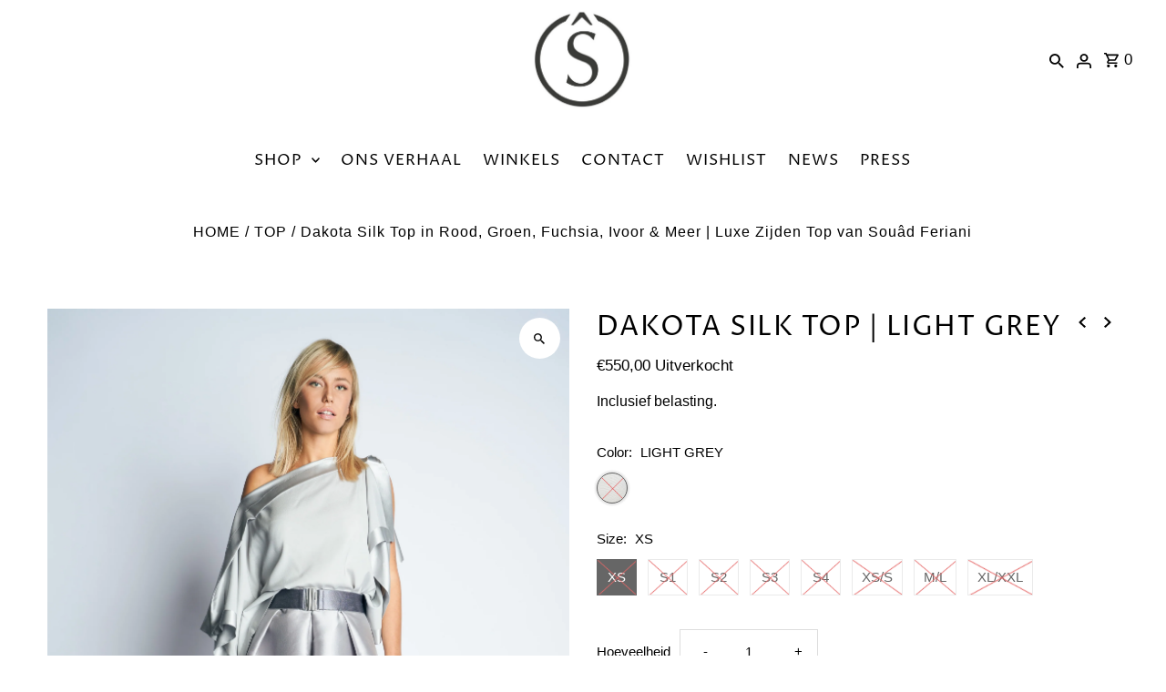

--- FILE ---
content_type: text/html; charset=utf-8
request_url: https://www.souadferiani.com/collections/top/products/dakota-silk-top-light-grey
body_size: 61330
content:
<!DOCTYPE html>
<html class="no-js" lang="nl">
<head>
  <meta charset="utf-8" />
  <meta name="viewport" content="width=device-width,initial-scale=1,minimum-scale=1">

  <!-- Establish early connection to external domains -->
  <link rel="preconnect" href="https://cdn.shopify.com" crossorigin>
  <link rel="preconnect" href="https://fonts.shopify.com" crossorigin>
  <link rel="preconnect" href="https://monorail-edge.shopifysvc.com">
  <link rel="preconnect" href="//ajax.googleapis.com" crossorigin /><!-- Preload onDomain stylesheets and script libraries -->
  <link rel="preload" href="//www.souadferiani.com/cdn/shop/t/3/assets/stylesheet.css?v=108742788366530675521770111887" as="style">
  <link rel="preload" as="font" href="" type="font/woff2" crossorigin>
  <link rel="preload" as="font" href="//www.souadferiani.com/cdn/fonts/proza_libre/prozalibre_n4.f0507b32b728d57643b7359f19cd41165a2ba3ad.woff2" type="font/woff2" crossorigin>
  <link rel="preload" as="font" href="//www.souadferiani.com/cdn/fonts/proza_libre/prozalibre_n4.f0507b32b728d57643b7359f19cd41165a2ba3ad.woff2" type="font/woff2" crossorigin>
  <link rel="preload" href="//www.souadferiani.com/cdn/shop/t/3/assets/eventemitter3.min.js?v=27939738353326123541671011481" as="script"><link rel="preload" href="//www.souadferiani.com/cdn/shop/t/3/assets/vendor-video.js?v=112486824910932804751671011480" as="script"><link rel="preload" href="//www.souadferiani.com/cdn/shop/t/3/assets/theme.js?v=140535042847071654681671011480" as="script">

  <link rel="shortcut icon" href="//www.souadferiani.com/cdn/shop/files/Souad_Feriani_Logo_Social_media_dsark_grey_32x32.jpg?v=1664179062" type="image/png" />
  <link rel="canonical" href="https://www.souadferiani.com/products/dakota-silk-top-light-grey" /><title>Dakota Silk Top in Rood, Groen, Fuchsia, Ivoor &amp; Meer | Luxe Zijden Top van Souâd Feriani
 &ndash; Souad Feriani</title>
  <meta name="description" content="De Dakota Silk Top is een elegante zijden top gemaakt, die stijlvol als boothals gedragen kan worden. Perfect te combineren met de Saar rok van Souâd Feriani voor een verfijnde look. Verkrijgbaar in diverse kleuren, waaronder rood, groen, fuchsia, ivoor, zwart, donkerblauw, lichtgrijs, vison en huidskleur. Ontworpen en geproduceerd in België." />

  
<meta property="og:image" content="http://www.souadferiani.com/cdn/shop/files/Sofia_Skirt_BELL_top_Souad_Feriani_grey_LOW_RES_90866a38-4a0b-41b9-b923-999ff9fe4f01.jpg?v=1768803503">
  <meta property="og:image:secure_url" content="https://www.souadferiani.com/cdn/shop/files/Sofia_Skirt_BELL_top_Souad_Feriani_grey_LOW_RES_90866a38-4a0b-41b9-b923-999ff9fe4f01.jpg?v=1768803503">
  <meta property="og:image:width" content="2335">
  <meta property="og:image:height" content="3500">
<meta property="og:site_name" content="Souad Feriani">



  <meta name="twitter:card" content="summary">


  <meta name="twitter:site" content="@">



  <meta name="twitter:title" content="DAKOTA SILK TOP | LIGHT GREY">
  <meta name="twitter:description" content="De Dakota Top is een zeer elegante zijden top die als boothals gedragen wordt.
Prachtig in combinatie met de Saar rok van Souâd Feriani.
Let op: levertijd 3 tot 7 weken!


Gedetailleerde kenmerke">
  <meta name="twitter:image" content="https://www.souadferiani.com/cdn/shop/files/Sofia_Skirt_BELL_top_Souad_Feriani_grey_LOW_RES_90866a38-4a0b-41b9-b923-999ff9fe4f01_large.jpg?v=1768803503">
  <meta name="twitter:image:width" content="480">
  <meta name="twitter:image:height" content="480">


  
  <script type="application/ld+json">
   {
     "@context": "https://schema.org",
     "@type": "Product",
     "id": "dakota-silk-top-light-grey",
     "url": "//products/dakota-silk-top-light-grey",
     "image": "//www.souadferiani.com/cdn/shop/files/Sofia_Skirt_BELL_top_Souad_Feriani_grey_LOW_RES_90866a38-4a0b-41b9-b923-999ff9fe4f01_1024x.jpg?v=1768803503",
     "name": "DAKOTA SILK TOP | LIGHT GREY",
     "brand": {
        "@type": "Brand",
        "name": "SOUÂD FERIANI"
      },
     "description": "De Dakota Top is een zeer elegante zijden top die als boothals gedragen wordt.
Prachtig in combinatie met de Saar rok van Souâd Feriani.
Let op: levertijd 3 tot 7 weken!


Gedetailleerde kenmerken:


	94% zijde -  6% elastane
	levertijd 3 tot 7 weken!
	lengte model 178 cm
	lengte midden achterkant 55 cm x 95 cm
	zachte handwas
	geen wasverzachter gebruiken
	niet weken
	hangend drogen
	ontworpen in België
	geproduceerd in België
","sku": "SFWTPTO94SI04-27-XS","gtin13": 5404036827474,"offers": [
       
       {
         "@type": "Offer",
         "price": "550,00",
         "priceCurrency": "EUR",
         "availability" : "http://schema.org/OutOfStock",
         "priceValidUntil": "2030-01-01",
         "url": "/products/dakota-silk-top-light-grey"
       },
       
       {
         "@type": "Offer",
         "price": "550,00",
         "priceCurrency": "EUR",
         "availability" : "http://schema.org/OutOfStock",
         "priceValidUntil": "2030-01-01",
         "url": "/products/dakota-silk-top-light-grey"
       },
       
       {
         "@type": "Offer",
         "price": "550,00",
         "priceCurrency": "EUR",
         "availability" : "http://schema.org/OutOfStock",
         "priceValidUntil": "2030-01-01",
         "url": "/products/dakota-silk-top-light-grey"
       },
       
       {
         "@type": "Offer",
         "price": "550,00",
         "priceCurrency": "EUR",
         "availability" : "http://schema.org/OutOfStock",
         "priceValidUntil": "2030-01-01",
         "url": "/products/dakota-silk-top-light-grey"
       },
       
       {
         "@type": "Offer",
         "price": "550,00",
         "priceCurrency": "EUR",
         "availability" : "http://schema.org/OutOfStock",
         "priceValidUntil": "2030-01-01",
         "url": "/products/dakota-silk-top-light-grey"
       },
       
       {
         "@type": "Offer",
         "price": "550,00",
         "priceCurrency": "EUR",
         "availability" : "http://schema.org/OutOfStock",
         "priceValidUntil": "2030-01-01",
         "url": "/products/dakota-silk-top-light-grey"
       },
       
       {
         "@type": "Offer",
         "price": "550,00",
         "priceCurrency": "EUR",
         "availability" : "http://schema.org/OutOfStock",
         "priceValidUntil": "2030-01-01",
         "url": "/products/dakota-silk-top-light-grey"
       },
       
       {
         "@type": "Offer",
         "price": "550,00",
         "priceCurrency": "EUR",
         "availability" : "http://schema.org/OutOfStock",
         "priceValidUntil": "2030-01-01",
         "url": "/products/dakota-silk-top-light-grey"
       }
       
    ]}
  </script>


  <style data-shopify>
:root {
    --main-family: "system_ui", -apple-system, 'Segoe UI', Roboto, 'Helvetica Neue', 'Noto Sans', 'Liberation Sans', Arial, sans-serif, 'Apple Color Emoji', 'Segoe UI Emoji', 'Segoe UI Symbol', 'Noto Color Emoji';
    --main-weight: 400;
    --main-style: normal;
    --nav-family: "Proza Libre", sans-serif;
    --nav-weight: 400;
    --nav-style: normal;
    --heading-family: "Proza Libre", sans-serif;
    --heading-weight: 400;
    --heading-style: normal;

    --announcement-size: 15px;
    --font-size: 15px;
    --h1-size: 30px;
    --h2-size: 24px;
    --h3-size: 20px;
    --h4-size: calc(var(--font-size) + 2px);
    --h5-size: calc(var(--font-size) + 1px);
    --nav-size: 17px;
    --border-weight: 3px;
    --top-bar-background: #313131;
    --top-bar-color: #ffffff;
    --social-links: #ffffff;
    --header-background: #ffffff;
    --cart-links: #000000;
    --header-float-color: #ffffff;
    --background: #ffffff;
    --heading-color: #000000;
    --hero-color: #ffffff;
    --text-color: #000000;
    --sale-color: #bc0000;
    --dotted-color: #dddddd;
    --button-color: #000000;
    --button-text: #ffffff;
    --button-hover: #000000;
    --button-text-hover: #ffffff;
    --secondary-button-color: #ddd;
    --secondary-button-text: #000;
    --navigation: #ffffff;
    --nav-color: #000000;
    --nav-hover-color: #ffffff;
    --nav-hover-link-color: #000000;
    --new-background: #222;
    --new-text: #ffffff;
    --sale-background: #af0000;
    --sale-text: #ffffff;
    --soldout-background: #222;
    --soldout-text: #ffffff;
    --footer-background: #313131;
    --footer-color: #ffffff;
    --footer-border: #e5e5e5;
    --error-msg-dark: #e81000;
    --error-msg-light: #ffeae8;
    --success-msg-dark: #007f5f;
    --success-msg-light: #e5fff8;
    --free-shipping-bg: #313131;
    --free-shipping-text: #fff;
    --error-color: #c60808;
    --error-color-light: #fdd0d0;
    --keyboard-focus-color: #cccccc;
    --keyboard-focus-border-style: dotted;
    --keyboard-focus-border-weight: 1;
    --icon-border-color: #e6e6e6;
    --thumbnail-slider-outline-color: #666666;
    --price-unit-price-color: #999999;
    --select-arrow-bg: url(//www.souadferiani.com/cdn/shop/t/3/assets/select-arrow.png?v=112595941721225094991671011481);
    --product-info-align: center;
    --color-filter-size: 18px;
    --color-body-text: var(--text-color);
    --color-body: var(--background);
    --color-bg: var(--background);
    --disabled-text: #808080;
    --section-padding: 45px;
    --button-border-radius: 0px;

    --star-active: rgb(0, 0, 0);
    --star-inactive: rgb(204, 204, 204);

    --section-background: #ffffff;
    --section-overlay-color: 0, 0, 0;
    --section-overlay-opacity: 0;
    --section-button-size: 15px;


  }
  @media (max-width: 740px) {
    :root {
      --font-size: calc(15px - (15px * 0.15));
      --nav-size: calc(17px - (17px * 0.15));
      --h1-size: calc(30px - (30px * 0.15));
      --h2-size: calc(24px - (24px * 0.15));
      --h3-size: calc(20px - (20px * 0.15));
    }
  }
</style>


  <link rel="stylesheet" href="//www.souadferiani.com/cdn/shop/t/3/assets/stylesheet.css?v=108742788366530675521770111887" type="text/css">

  <style>
  
  @font-face {
  font-family: "Proza Libre";
  font-weight: 400;
  font-style: normal;
  font-display: swap;
  src: url("//www.souadferiani.com/cdn/fonts/proza_libre/prozalibre_n4.f0507b32b728d57643b7359f19cd41165a2ba3ad.woff2") format("woff2"),
       url("//www.souadferiani.com/cdn/fonts/proza_libre/prozalibre_n4.11ea93e06205ad0e376283cb5b58368f304c1fe5.woff") format("woff");
}

  @font-face {
  font-family: "Proza Libre";
  font-weight: 400;
  font-style: normal;
  font-display: swap;
  src: url("//www.souadferiani.com/cdn/fonts/proza_libre/prozalibre_n4.f0507b32b728d57643b7359f19cd41165a2ba3ad.woff2") format("woff2"),
       url("//www.souadferiani.com/cdn/fonts/proza_libre/prozalibre_n4.11ea93e06205ad0e376283cb5b58368f304c1fe5.woff") format("woff");
}

  
  
  
  </style>

  <script>window.performance && window.performance.mark && window.performance.mark('shopify.content_for_header.start');</script><meta id="shopify-digital-wallet" name="shopify-digital-wallet" content="/62612603068/digital_wallets/dialog">
<meta name="shopify-checkout-api-token" content="2d92f1044feb54fba75bf9cbdff64056">
<link rel="alternate" hreflang="x-default" href="https://www.souadferiani.com/products/dakota-silk-top-light-grey">
<link rel="alternate" hreflang="nl-BE" href="https://www.souadferiani.com/products/dakota-silk-top-light-grey">
<link rel="alternate" hreflang="en-BE" href="https://www.souadferiani.com/en/products/dakota-silk-top-light-grey">
<link rel="alternate" type="application/json+oembed" href="https://www.souadferiani.com/products/dakota-silk-top-light-grey.oembed">
<script async="async" src="/checkouts/internal/preloads.js?locale=nl-BE"></script>
<link rel="preconnect" href="https://shop.app" crossorigin="anonymous">
<script async="async" src="https://shop.app/checkouts/internal/preloads.js?locale=nl-BE&shop_id=62612603068" crossorigin="anonymous"></script>
<script id="apple-pay-shop-capabilities" type="application/json">{"shopId":62612603068,"countryCode":"BE","currencyCode":"EUR","merchantCapabilities":["supports3DS"],"merchantId":"gid:\/\/shopify\/Shop\/62612603068","merchantName":"Souad Feriani","requiredBillingContactFields":["postalAddress","email","phone"],"requiredShippingContactFields":["postalAddress","email","phone"],"shippingType":"shipping","supportedNetworks":["visa","maestro","masterCard","amex"],"total":{"type":"pending","label":"Souad Feriani","amount":"1.00"},"shopifyPaymentsEnabled":true,"supportsSubscriptions":true}</script>
<script id="shopify-features" type="application/json">{"accessToken":"2d92f1044feb54fba75bf9cbdff64056","betas":["rich-media-storefront-analytics"],"domain":"www.souadferiani.com","predictiveSearch":true,"shopId":62612603068,"locale":"nl"}</script>
<script>var Shopify = Shopify || {};
Shopify.shop = "souad-feriani.myshopify.com";
Shopify.locale = "nl";
Shopify.currency = {"active":"EUR","rate":"1.0"};
Shopify.country = "BE";
Shopify.theme = {"name":"Souâd Feriani (version update 14-12-2022)","id":131811213500,"schema_name":"Fashionopolism","schema_version":"8.1.0","theme_store_id":141,"role":"main"};
Shopify.theme.handle = "null";
Shopify.theme.style = {"id":null,"handle":null};
Shopify.cdnHost = "www.souadferiani.com/cdn";
Shopify.routes = Shopify.routes || {};
Shopify.routes.root = "/";</script>
<script type="module">!function(o){(o.Shopify=o.Shopify||{}).modules=!0}(window);</script>
<script>!function(o){function n(){var o=[];function n(){o.push(Array.prototype.slice.apply(arguments))}return n.q=o,n}var t=o.Shopify=o.Shopify||{};t.loadFeatures=n(),t.autoloadFeatures=n()}(window);</script>
<script>
  window.ShopifyPay = window.ShopifyPay || {};
  window.ShopifyPay.apiHost = "shop.app\/pay";
  window.ShopifyPay.redirectState = null;
</script>
<script id="shop-js-analytics" type="application/json">{"pageType":"product"}</script>
<script defer="defer" async type="module" src="//www.souadferiani.com/cdn/shopifycloud/shop-js/modules/v2/client.init-shop-cart-sync_vOV-a8uK.nl.esm.js"></script>
<script defer="defer" async type="module" src="//www.souadferiani.com/cdn/shopifycloud/shop-js/modules/v2/chunk.common_CJhj07vB.esm.js"></script>
<script defer="defer" async type="module" src="//www.souadferiani.com/cdn/shopifycloud/shop-js/modules/v2/chunk.modal_CUgVXUZf.esm.js"></script>
<script type="module">
  await import("//www.souadferiani.com/cdn/shopifycloud/shop-js/modules/v2/client.init-shop-cart-sync_vOV-a8uK.nl.esm.js");
await import("//www.souadferiani.com/cdn/shopifycloud/shop-js/modules/v2/chunk.common_CJhj07vB.esm.js");
await import("//www.souadferiani.com/cdn/shopifycloud/shop-js/modules/v2/chunk.modal_CUgVXUZf.esm.js");

  window.Shopify.SignInWithShop?.initShopCartSync?.({"fedCMEnabled":true,"windoidEnabled":true});

</script>
<script>
  window.Shopify = window.Shopify || {};
  if (!window.Shopify.featureAssets) window.Shopify.featureAssets = {};
  window.Shopify.featureAssets['shop-js'] = {"shop-cart-sync":["modules/v2/client.shop-cart-sync_BXFoCcTc.nl.esm.js","modules/v2/chunk.common_CJhj07vB.esm.js","modules/v2/chunk.modal_CUgVXUZf.esm.js"],"init-fed-cm":["modules/v2/client.init-fed-cm_BrMTCua_.nl.esm.js","modules/v2/chunk.common_CJhj07vB.esm.js","modules/v2/chunk.modal_CUgVXUZf.esm.js"],"init-shop-email-lookup-coordinator":["modules/v2/client.init-shop-email-lookup-coordinator_BNYBSeU_.nl.esm.js","modules/v2/chunk.common_CJhj07vB.esm.js","modules/v2/chunk.modal_CUgVXUZf.esm.js"],"init-windoid":["modules/v2/client.init-windoid_CWCaoIdT.nl.esm.js","modules/v2/chunk.common_CJhj07vB.esm.js","modules/v2/chunk.modal_CUgVXUZf.esm.js"],"shop-button":["modules/v2/client.shop-button_DHPWWyFt.nl.esm.js","modules/v2/chunk.common_CJhj07vB.esm.js","modules/v2/chunk.modal_CUgVXUZf.esm.js"],"shop-cash-offers":["modules/v2/client.shop-cash-offers_DkrRGug0.nl.esm.js","modules/v2/chunk.common_CJhj07vB.esm.js","modules/v2/chunk.modal_CUgVXUZf.esm.js"],"shop-toast-manager":["modules/v2/client.shop-toast-manager_gEGA2pId.nl.esm.js","modules/v2/chunk.common_CJhj07vB.esm.js","modules/v2/chunk.modal_CUgVXUZf.esm.js"],"init-shop-cart-sync":["modules/v2/client.init-shop-cart-sync_vOV-a8uK.nl.esm.js","modules/v2/chunk.common_CJhj07vB.esm.js","modules/v2/chunk.modal_CUgVXUZf.esm.js"],"init-customer-accounts-sign-up":["modules/v2/client.init-customer-accounts-sign-up_DgkqQ-gA.nl.esm.js","modules/v2/client.shop-login-button_Cfex_xfE.nl.esm.js","modules/v2/chunk.common_CJhj07vB.esm.js","modules/v2/chunk.modal_CUgVXUZf.esm.js"],"pay-button":["modules/v2/client.pay-button_C5ffEwyD.nl.esm.js","modules/v2/chunk.common_CJhj07vB.esm.js","modules/v2/chunk.modal_CUgVXUZf.esm.js"],"init-customer-accounts":["modules/v2/client.init-customer-accounts_BXXDvmMv.nl.esm.js","modules/v2/client.shop-login-button_Cfex_xfE.nl.esm.js","modules/v2/chunk.common_CJhj07vB.esm.js","modules/v2/chunk.modal_CUgVXUZf.esm.js"],"avatar":["modules/v2/client.avatar_BTnouDA3.nl.esm.js"],"init-shop-for-new-customer-accounts":["modules/v2/client.init-shop-for-new-customer-accounts_BNCHBxRp.nl.esm.js","modules/v2/client.shop-login-button_Cfex_xfE.nl.esm.js","modules/v2/chunk.common_CJhj07vB.esm.js","modules/v2/chunk.modal_CUgVXUZf.esm.js"],"shop-follow-button":["modules/v2/client.shop-follow-button_BBFyycLo.nl.esm.js","modules/v2/chunk.common_CJhj07vB.esm.js","modules/v2/chunk.modal_CUgVXUZf.esm.js"],"checkout-modal":["modules/v2/client.checkout-modal_CAl1mkDZ.nl.esm.js","modules/v2/chunk.common_CJhj07vB.esm.js","modules/v2/chunk.modal_CUgVXUZf.esm.js"],"shop-login-button":["modules/v2/client.shop-login-button_Cfex_xfE.nl.esm.js","modules/v2/chunk.common_CJhj07vB.esm.js","modules/v2/chunk.modal_CUgVXUZf.esm.js"],"lead-capture":["modules/v2/client.lead-capture_Drczia_q.nl.esm.js","modules/v2/chunk.common_CJhj07vB.esm.js","modules/v2/chunk.modal_CUgVXUZf.esm.js"],"shop-login":["modules/v2/client.shop-login_WnrjWA38.nl.esm.js","modules/v2/chunk.common_CJhj07vB.esm.js","modules/v2/chunk.modal_CUgVXUZf.esm.js"],"payment-terms":["modules/v2/client.payment-terms_CJxlri54.nl.esm.js","modules/v2/chunk.common_CJhj07vB.esm.js","modules/v2/chunk.modal_CUgVXUZf.esm.js"]};
</script>
<script>(function() {
  var isLoaded = false;
  function asyncLoad() {
    if (isLoaded) return;
    isLoaded = true;
    var urls = ["https:\/\/s1.staq-cdn.com\/grow\/api\/js\/62612603068\/main.js?sId=62612603068\u0026v=WKAJGPWKGMB3T211C8Z1NT8L\u0026shop=souad-feriani.myshopify.com"];
    for (var i = 0; i < urls.length; i++) {
      var s = document.createElement('script');
      s.type = 'text/javascript';
      s.async = true;
      s.src = urls[i];
      var x = document.getElementsByTagName('script')[0];
      x.parentNode.insertBefore(s, x);
    }
  };
  if(window.attachEvent) {
    window.attachEvent('onload', asyncLoad);
  } else {
    window.addEventListener('load', asyncLoad, false);
  }
})();</script>
<script id="__st">var __st={"a":62612603068,"offset":3600,"reqid":"e637b4dc-f027-433a-bb60-2113c67195d9-1770116139","pageurl":"www.souadferiani.com\/collections\/top\/products\/dakota-silk-top-light-grey","u":"39fd85c4648f","p":"product","rtyp":"product","rid":8340233650508};</script>
<script>window.ShopifyPaypalV4VisibilityTracking = true;</script>
<script id="captcha-bootstrap">!function(){'use strict';const t='contact',e='account',n='new_comment',o=[[t,t],['blogs',n],['comments',n],[t,'customer']],c=[[e,'customer_login'],[e,'guest_login'],[e,'recover_customer_password'],[e,'create_customer']],r=t=>t.map((([t,e])=>`form[action*='/${t}']:not([data-nocaptcha='true']) input[name='form_type'][value='${e}']`)).join(','),a=t=>()=>t?[...document.querySelectorAll(t)].map((t=>t.form)):[];function s(){const t=[...o],e=r(t);return a(e)}const i='password',u='form_key',d=['recaptcha-v3-token','g-recaptcha-response','h-captcha-response',i],f=()=>{try{return window.sessionStorage}catch{return}},m='__shopify_v',_=t=>t.elements[u];function p(t,e,n=!1){try{const o=window.sessionStorage,c=JSON.parse(o.getItem(e)),{data:r}=function(t){const{data:e,action:n}=t;return t[m]||n?{data:e,action:n}:{data:t,action:n}}(c);for(const[e,n]of Object.entries(r))t.elements[e]&&(t.elements[e].value=n);n&&o.removeItem(e)}catch(o){console.error('form repopulation failed',{error:o})}}const l='form_type',E='cptcha';function T(t){t.dataset[E]=!0}const w=window,h=w.document,L='Shopify',v='ce_forms',y='captcha';let A=!1;((t,e)=>{const n=(g='f06e6c50-85a8-45c8-87d0-21a2b65856fe',I='https://cdn.shopify.com/shopifycloud/storefront-forms-hcaptcha/ce_storefront_forms_captcha_hcaptcha.v1.5.2.iife.js',D={infoText:'Beschermd door hCaptcha',privacyText:'Privacy',termsText:'Voorwaarden'},(t,e,n)=>{const o=w[L][v],c=o.bindForm;if(c)return c(t,g,e,D).then(n);var r;o.q.push([[t,g,e,D],n]),r=I,A||(h.body.append(Object.assign(h.createElement('script'),{id:'captcha-provider',async:!0,src:r})),A=!0)});var g,I,D;w[L]=w[L]||{},w[L][v]=w[L][v]||{},w[L][v].q=[],w[L][y]=w[L][y]||{},w[L][y].protect=function(t,e){n(t,void 0,e),T(t)},Object.freeze(w[L][y]),function(t,e,n,w,h,L){const[v,y,A,g]=function(t,e,n){const i=e?o:[],u=t?c:[],d=[...i,...u],f=r(d),m=r(i),_=r(d.filter((([t,e])=>n.includes(e))));return[a(f),a(m),a(_),s()]}(w,h,L),I=t=>{const e=t.target;return e instanceof HTMLFormElement?e:e&&e.form},D=t=>v().includes(t);t.addEventListener('submit',(t=>{const e=I(t);if(!e)return;const n=D(e)&&!e.dataset.hcaptchaBound&&!e.dataset.recaptchaBound,o=_(e),c=g().includes(e)&&(!o||!o.value);(n||c)&&t.preventDefault(),c&&!n&&(function(t){try{if(!f())return;!function(t){const e=f();if(!e)return;const n=_(t);if(!n)return;const o=n.value;o&&e.removeItem(o)}(t);const e=Array.from(Array(32),(()=>Math.random().toString(36)[2])).join('');!function(t,e){_(t)||t.append(Object.assign(document.createElement('input'),{type:'hidden',name:u})),t.elements[u].value=e}(t,e),function(t,e){const n=f();if(!n)return;const o=[...t.querySelectorAll(`input[type='${i}']`)].map((({name:t})=>t)),c=[...d,...o],r={};for(const[a,s]of new FormData(t).entries())c.includes(a)||(r[a]=s);n.setItem(e,JSON.stringify({[m]:1,action:t.action,data:r}))}(t,e)}catch(e){console.error('failed to persist form',e)}}(e),e.submit())}));const S=(t,e)=>{t&&!t.dataset[E]&&(n(t,e.some((e=>e===t))),T(t))};for(const o of['focusin','change'])t.addEventListener(o,(t=>{const e=I(t);D(e)&&S(e,y())}));const B=e.get('form_key'),M=e.get(l),P=B&&M;t.addEventListener('DOMContentLoaded',(()=>{const t=y();if(P)for(const e of t)e.elements[l].value===M&&p(e,B);[...new Set([...A(),...v().filter((t=>'true'===t.dataset.shopifyCaptcha))])].forEach((e=>S(e,t)))}))}(h,new URLSearchParams(w.location.search),n,t,e,['guest_login'])})(!0,!0)}();</script>
<script integrity="sha256-4kQ18oKyAcykRKYeNunJcIwy7WH5gtpwJnB7kiuLZ1E=" data-source-attribution="shopify.loadfeatures" defer="defer" src="//www.souadferiani.com/cdn/shopifycloud/storefront/assets/storefront/load_feature-a0a9edcb.js" crossorigin="anonymous"></script>
<script crossorigin="anonymous" defer="defer" src="//www.souadferiani.com/cdn/shopifycloud/storefront/assets/shopify_pay/storefront-65b4c6d7.js?v=20250812"></script>
<script data-source-attribution="shopify.dynamic_checkout.dynamic.init">var Shopify=Shopify||{};Shopify.PaymentButton=Shopify.PaymentButton||{isStorefrontPortableWallets:!0,init:function(){window.Shopify.PaymentButton.init=function(){};var t=document.createElement("script");t.src="https://www.souadferiani.com/cdn/shopifycloud/portable-wallets/latest/portable-wallets.nl.js",t.type="module",document.head.appendChild(t)}};
</script>
<script data-source-attribution="shopify.dynamic_checkout.buyer_consent">
  function portableWalletsHideBuyerConsent(e){var t=document.getElementById("shopify-buyer-consent"),n=document.getElementById("shopify-subscription-policy-button");t&&n&&(t.classList.add("hidden"),t.setAttribute("aria-hidden","true"),n.removeEventListener("click",e))}function portableWalletsShowBuyerConsent(e){var t=document.getElementById("shopify-buyer-consent"),n=document.getElementById("shopify-subscription-policy-button");t&&n&&(t.classList.remove("hidden"),t.removeAttribute("aria-hidden"),n.addEventListener("click",e))}window.Shopify?.PaymentButton&&(window.Shopify.PaymentButton.hideBuyerConsent=portableWalletsHideBuyerConsent,window.Shopify.PaymentButton.showBuyerConsent=portableWalletsShowBuyerConsent);
</script>
<script data-source-attribution="shopify.dynamic_checkout.cart.bootstrap">document.addEventListener("DOMContentLoaded",(function(){function t(){return document.querySelector("shopify-accelerated-checkout-cart, shopify-accelerated-checkout")}if(t())Shopify.PaymentButton.init();else{new MutationObserver((function(e,n){t()&&(Shopify.PaymentButton.init(),n.disconnect())})).observe(document.body,{childList:!0,subtree:!0})}}));
</script>
<link id="shopify-accelerated-checkout-styles" rel="stylesheet" media="screen" href="https://www.souadferiani.com/cdn/shopifycloud/portable-wallets/latest/accelerated-checkout-backwards-compat.css" crossorigin="anonymous">
<style id="shopify-accelerated-checkout-cart">
        #shopify-buyer-consent {
  margin-top: 1em;
  display: inline-block;
  width: 100%;
}

#shopify-buyer-consent.hidden {
  display: none;
}

#shopify-subscription-policy-button {
  background: none;
  border: none;
  padding: 0;
  text-decoration: underline;
  font-size: inherit;
  cursor: pointer;
}

#shopify-subscription-policy-button::before {
  box-shadow: none;
}

      </style>

<script>window.performance && window.performance.mark && window.performance.mark('shopify.content_for_header.end');</script>

<!-- BEGIN app block: shopify://apps/consentmo-gdpr/blocks/gdpr_cookie_consent/4fbe573f-a377-4fea-9801-3ee0858cae41 -->


<!-- END app block --><!-- BEGIN app block: shopify://apps/se-wishlist-engine/blocks/app-embed/8f7c0857-8e71-463d-a168-8e133094753b --><link rel="preload" href="https://cdn.shopify.com/extensions/019c0d88-5302-78ce-b970-8cc2aac0c05c/wishlist-engine-227/assets/wishlist-engine.css" as="style" onload="this.onload=null;this.rel='stylesheet'">
<noscript><link rel="stylesheet" href="https://cdn.shopify.com/extensions/019c0d88-5302-78ce-b970-8cc2aac0c05c/wishlist-engine-227/assets/wishlist-engine.css"></noscript>

<meta name="wishlist_shop_current_currency" content="€{{amount_with_comma_separator}}" id="wishlist_shop_current_currency"/>
<script data-id="Ad05seVZTT0FSY1FTM__14198427981142892921" type="application/javascript">
  var  customHeartIcon='';
  var  customHeartFillIcon='';
</script>

 
<script src="https://cdn.shopify.com/extensions/019c0d88-5302-78ce-b970-8cc2aac0c05c/wishlist-engine-227/assets/wishlist-engine-app.js" defer></script>

<!-- END app block --><script src="https://cdn.shopify.com/extensions/0199a97f-2566-7f12-877d-dbd834cdef4e/easify-attachments-15/assets/attachments.js" type="text/javascript" defer="defer"></script>
<script src="https://cdn.shopify.com/extensions/019c22cb-ab55-7a34-aa01-6fde351d1e03/consentmo-gdpr-618/assets/consentmo_cookie_consent.js" type="text/javascript" defer="defer"></script>
<link href="https://monorail-edge.shopifysvc.com" rel="dns-prefetch">
<script>(function(){if ("sendBeacon" in navigator && "performance" in window) {try {var session_token_from_headers = performance.getEntriesByType('navigation')[0].serverTiming.find(x => x.name == '_s').description;} catch {var session_token_from_headers = undefined;}var session_cookie_matches = document.cookie.match(/_shopify_s=([^;]*)/);var session_token_from_cookie = session_cookie_matches && session_cookie_matches.length === 2 ? session_cookie_matches[1] : "";var session_token = session_token_from_headers || session_token_from_cookie || "";function handle_abandonment_event(e) {var entries = performance.getEntries().filter(function(entry) {return /monorail-edge.shopifysvc.com/.test(entry.name);});if (!window.abandonment_tracked && entries.length === 0) {window.abandonment_tracked = true;var currentMs = Date.now();var navigation_start = performance.timing.navigationStart;var payload = {shop_id: 62612603068,url: window.location.href,navigation_start,duration: currentMs - navigation_start,session_token,page_type: "product"};window.navigator.sendBeacon("https://monorail-edge.shopifysvc.com/v1/produce", JSON.stringify({schema_id: "online_store_buyer_site_abandonment/1.1",payload: payload,metadata: {event_created_at_ms: currentMs,event_sent_at_ms: currentMs}}));}}window.addEventListener('pagehide', handle_abandonment_event);}}());</script>
<script id="web-pixels-manager-setup">(function e(e,d,r,n,o){if(void 0===o&&(o={}),!Boolean(null===(a=null===(i=window.Shopify)||void 0===i?void 0:i.analytics)||void 0===a?void 0:a.replayQueue)){var i,a;window.Shopify=window.Shopify||{};var t=window.Shopify;t.analytics=t.analytics||{};var s=t.analytics;s.replayQueue=[],s.publish=function(e,d,r){return s.replayQueue.push([e,d,r]),!0};try{self.performance.mark("wpm:start")}catch(e){}var l=function(){var e={modern:/Edge?\/(1{2}[4-9]|1[2-9]\d|[2-9]\d{2}|\d{4,})\.\d+(\.\d+|)|Firefox\/(1{2}[4-9]|1[2-9]\d|[2-9]\d{2}|\d{4,})\.\d+(\.\d+|)|Chrom(ium|e)\/(9{2}|\d{3,})\.\d+(\.\d+|)|(Maci|X1{2}).+ Version\/(15\.\d+|(1[6-9]|[2-9]\d|\d{3,})\.\d+)([,.]\d+|)( \(\w+\)|)( Mobile\/\w+|) Safari\/|Chrome.+OPR\/(9{2}|\d{3,})\.\d+\.\d+|(CPU[ +]OS|iPhone[ +]OS|CPU[ +]iPhone|CPU IPhone OS|CPU iPad OS)[ +]+(15[._]\d+|(1[6-9]|[2-9]\d|\d{3,})[._]\d+)([._]\d+|)|Android:?[ /-](13[3-9]|1[4-9]\d|[2-9]\d{2}|\d{4,})(\.\d+|)(\.\d+|)|Android.+Firefox\/(13[5-9]|1[4-9]\d|[2-9]\d{2}|\d{4,})\.\d+(\.\d+|)|Android.+Chrom(ium|e)\/(13[3-9]|1[4-9]\d|[2-9]\d{2}|\d{4,})\.\d+(\.\d+|)|SamsungBrowser\/([2-9]\d|\d{3,})\.\d+/,legacy:/Edge?\/(1[6-9]|[2-9]\d|\d{3,})\.\d+(\.\d+|)|Firefox\/(5[4-9]|[6-9]\d|\d{3,})\.\d+(\.\d+|)|Chrom(ium|e)\/(5[1-9]|[6-9]\d|\d{3,})\.\d+(\.\d+|)([\d.]+$|.*Safari\/(?![\d.]+ Edge\/[\d.]+$))|(Maci|X1{2}).+ Version\/(10\.\d+|(1[1-9]|[2-9]\d|\d{3,})\.\d+)([,.]\d+|)( \(\w+\)|)( Mobile\/\w+|) Safari\/|Chrome.+OPR\/(3[89]|[4-9]\d|\d{3,})\.\d+\.\d+|(CPU[ +]OS|iPhone[ +]OS|CPU[ +]iPhone|CPU IPhone OS|CPU iPad OS)[ +]+(10[._]\d+|(1[1-9]|[2-9]\d|\d{3,})[._]\d+)([._]\d+|)|Android:?[ /-](13[3-9]|1[4-9]\d|[2-9]\d{2}|\d{4,})(\.\d+|)(\.\d+|)|Mobile Safari.+OPR\/([89]\d|\d{3,})\.\d+\.\d+|Android.+Firefox\/(13[5-9]|1[4-9]\d|[2-9]\d{2}|\d{4,})\.\d+(\.\d+|)|Android.+Chrom(ium|e)\/(13[3-9]|1[4-9]\d|[2-9]\d{2}|\d{4,})\.\d+(\.\d+|)|Android.+(UC? ?Browser|UCWEB|U3)[ /]?(15\.([5-9]|\d{2,})|(1[6-9]|[2-9]\d|\d{3,})\.\d+)\.\d+|SamsungBrowser\/(5\.\d+|([6-9]|\d{2,})\.\d+)|Android.+MQ{2}Browser\/(14(\.(9|\d{2,})|)|(1[5-9]|[2-9]\d|\d{3,})(\.\d+|))(\.\d+|)|K[Aa][Ii]OS\/(3\.\d+|([4-9]|\d{2,})\.\d+)(\.\d+|)/},d=e.modern,r=e.legacy,n=navigator.userAgent;return n.match(d)?"modern":n.match(r)?"legacy":"unknown"}(),u="modern"===l?"modern":"legacy",c=(null!=n?n:{modern:"",legacy:""})[u],f=function(e){return[e.baseUrl,"/wpm","/b",e.hashVersion,"modern"===e.buildTarget?"m":"l",".js"].join("")}({baseUrl:d,hashVersion:r,buildTarget:u}),m=function(e){var d=e.version,r=e.bundleTarget,n=e.surface,o=e.pageUrl,i=e.monorailEndpoint;return{emit:function(e){var a=e.status,t=e.errorMsg,s=(new Date).getTime(),l=JSON.stringify({metadata:{event_sent_at_ms:s},events:[{schema_id:"web_pixels_manager_load/3.1",payload:{version:d,bundle_target:r,page_url:o,status:a,surface:n,error_msg:t},metadata:{event_created_at_ms:s}}]});if(!i)return console&&console.warn&&console.warn("[Web Pixels Manager] No Monorail endpoint provided, skipping logging."),!1;try{return self.navigator.sendBeacon.bind(self.navigator)(i,l)}catch(e){}var u=new XMLHttpRequest;try{return u.open("POST",i,!0),u.setRequestHeader("Content-Type","text/plain"),u.send(l),!0}catch(e){return console&&console.warn&&console.warn("[Web Pixels Manager] Got an unhandled error while logging to Monorail."),!1}}}}({version:r,bundleTarget:l,surface:e.surface,pageUrl:self.location.href,monorailEndpoint:e.monorailEndpoint});try{o.browserTarget=l,function(e){var d=e.src,r=e.async,n=void 0===r||r,o=e.onload,i=e.onerror,a=e.sri,t=e.scriptDataAttributes,s=void 0===t?{}:t,l=document.createElement("script"),u=document.querySelector("head"),c=document.querySelector("body");if(l.async=n,l.src=d,a&&(l.integrity=a,l.crossOrigin="anonymous"),s)for(var f in s)if(Object.prototype.hasOwnProperty.call(s,f))try{l.dataset[f]=s[f]}catch(e){}if(o&&l.addEventListener("load",o),i&&l.addEventListener("error",i),u)u.appendChild(l);else{if(!c)throw new Error("Did not find a head or body element to append the script");c.appendChild(l)}}({src:f,async:!0,onload:function(){if(!function(){var e,d;return Boolean(null===(d=null===(e=window.Shopify)||void 0===e?void 0:e.analytics)||void 0===d?void 0:d.initialized)}()){var d=window.webPixelsManager.init(e)||void 0;if(d){var r=window.Shopify.analytics;r.replayQueue.forEach((function(e){var r=e[0],n=e[1],o=e[2];d.publishCustomEvent(r,n,o)})),r.replayQueue=[],r.publish=d.publishCustomEvent,r.visitor=d.visitor,r.initialized=!0}}},onerror:function(){return m.emit({status:"failed",errorMsg:"".concat(f," has failed to load")})},sri:function(e){var d=/^sha384-[A-Za-z0-9+/=]+$/;return"string"==typeof e&&d.test(e)}(c)?c:"",scriptDataAttributes:o}),m.emit({status:"loading"})}catch(e){m.emit({status:"failed",errorMsg:(null==e?void 0:e.message)||"Unknown error"})}}})({shopId: 62612603068,storefrontBaseUrl: "https://www.souadferiani.com",extensionsBaseUrl: "https://extensions.shopifycdn.com/cdn/shopifycloud/web-pixels-manager",monorailEndpoint: "https://monorail-edge.shopifysvc.com/unstable/produce_batch",surface: "storefront-renderer",enabledBetaFlags: ["2dca8a86"],webPixelsConfigList: [{"id":"2042954060","configuration":"{\"pixel_id\":\"658213424849943\",\"pixel_type\":\"facebook_pixel\"}","eventPayloadVersion":"v1","runtimeContext":"OPEN","scriptVersion":"ca16bc87fe92b6042fbaa3acc2fbdaa6","type":"APP","apiClientId":2329312,"privacyPurposes":["ANALYTICS","MARKETING","SALE_OF_DATA"],"dataSharingAdjustments":{"protectedCustomerApprovalScopes":["read_customer_address","read_customer_email","read_customer_name","read_customer_personal_data","read_customer_phone"]}},{"id":"914751820","configuration":"{\"config\":\"{\\\"pixel_id\\\":\\\"G-QVHWG5RQZ8\\\",\\\"gtag_events\\\":[{\\\"type\\\":\\\"purchase\\\",\\\"action_label\\\":\\\"G-QVHWG5RQZ8\\\"},{\\\"type\\\":\\\"page_view\\\",\\\"action_label\\\":\\\"G-QVHWG5RQZ8\\\"},{\\\"type\\\":\\\"view_item\\\",\\\"action_label\\\":\\\"G-QVHWG5RQZ8\\\"},{\\\"type\\\":\\\"search\\\",\\\"action_label\\\":\\\"G-QVHWG5RQZ8\\\"},{\\\"type\\\":\\\"add_to_cart\\\",\\\"action_label\\\":\\\"G-QVHWG5RQZ8\\\"},{\\\"type\\\":\\\"begin_checkout\\\",\\\"action_label\\\":\\\"G-QVHWG5RQZ8\\\"},{\\\"type\\\":\\\"add_payment_info\\\",\\\"action_label\\\":\\\"G-QVHWG5RQZ8\\\"}],\\\"enable_monitoring_mode\\\":false}\"}","eventPayloadVersion":"v1","runtimeContext":"OPEN","scriptVersion":"b2a88bafab3e21179ed38636efcd8a93","type":"APP","apiClientId":1780363,"privacyPurposes":[],"dataSharingAdjustments":{"protectedCustomerApprovalScopes":["read_customer_address","read_customer_email","read_customer_name","read_customer_personal_data","read_customer_phone"]}},{"id":"shopify-app-pixel","configuration":"{}","eventPayloadVersion":"v1","runtimeContext":"STRICT","scriptVersion":"0450","apiClientId":"shopify-pixel","type":"APP","privacyPurposes":["ANALYTICS","MARKETING"]},{"id":"shopify-custom-pixel","eventPayloadVersion":"v1","runtimeContext":"LAX","scriptVersion":"0450","apiClientId":"shopify-pixel","type":"CUSTOM","privacyPurposes":["ANALYTICS","MARKETING"]}],isMerchantRequest: false,initData: {"shop":{"name":"Souad Feriani","paymentSettings":{"currencyCode":"EUR"},"myshopifyDomain":"souad-feriani.myshopify.com","countryCode":"BE","storefrontUrl":"https:\/\/www.souadferiani.com"},"customer":null,"cart":null,"checkout":null,"productVariants":[{"price":{"amount":550.0,"currencyCode":"EUR"},"product":{"title":"DAKOTA SILK TOP | LIGHT GREY","vendor":"SOUÂD FERIANI","id":"8340233650508","untranslatedTitle":"DAKOTA SILK TOP | LIGHT GREY","url":"\/products\/dakota-silk-top-light-grey","type":"TOP PART"},"id":"46369334985036","image":{"src":"\/\/www.souadferiani.com\/cdn\/shop\/files\/Sofia_Skirt_BELL_top_Souad_Feriani_grey_LOW_RES_90866a38-4a0b-41b9-b923-999ff9fe4f01.jpg?v=1768803503"},"sku":"SFWTPTO94SI04-27-XS","title":"LIGHT GREY \/ XS","untranslatedTitle":"LIGHT GREY \/ XS"},{"price":{"amount":550.0,"currencyCode":"EUR"},"product":{"title":"DAKOTA SILK TOP | LIGHT GREY","vendor":"SOUÂD FERIANI","id":"8340233650508","untranslatedTitle":"DAKOTA SILK TOP | LIGHT GREY","url":"\/products\/dakota-silk-top-light-grey","type":"TOP PART"},"id":"46369335017804","image":{"src":"\/\/www.souadferiani.com\/cdn\/shop\/files\/Sofia_Skirt_BELL_top_Souad_Feriani_grey_LOW_RES_90866a38-4a0b-41b9-b923-999ff9fe4f01.jpg?v=1768803503"},"sku":"SFWTPTO94SI04-27-S1","title":"LIGHT GREY \/ S1","untranslatedTitle":"LIGHT GREY \/ S1"},{"price":{"amount":550.0,"currencyCode":"EUR"},"product":{"title":"DAKOTA SILK TOP | LIGHT GREY","vendor":"SOUÂD FERIANI","id":"8340233650508","untranslatedTitle":"DAKOTA SILK TOP | LIGHT GREY","url":"\/products\/dakota-silk-top-light-grey","type":"TOP PART"},"id":"46369335050572","image":{"src":"\/\/www.souadferiani.com\/cdn\/shop\/files\/Sofia_Skirt_BELL_top_Souad_Feriani_grey_LOW_RES_90866a38-4a0b-41b9-b923-999ff9fe4f01.jpg?v=1768803503"},"sku":"SFWTPTO94SI04-27-S2","title":"LIGHT GREY \/ S2","untranslatedTitle":"LIGHT GREY \/ S2"},{"price":{"amount":550.0,"currencyCode":"EUR"},"product":{"title":"DAKOTA SILK TOP | LIGHT GREY","vendor":"SOUÂD FERIANI","id":"8340233650508","untranslatedTitle":"DAKOTA SILK TOP | LIGHT GREY","url":"\/products\/dakota-silk-top-light-grey","type":"TOP PART"},"id":"46369335083340","image":{"src":"\/\/www.souadferiani.com\/cdn\/shop\/files\/Sofia_Skirt_BELL_top_Souad_Feriani_grey_LOW_RES_90866a38-4a0b-41b9-b923-999ff9fe4f01.jpg?v=1768803503"},"sku":"SFWTPTO94SI04-27-S3","title":"LIGHT GREY \/ S3","untranslatedTitle":"LIGHT GREY \/ S3"},{"price":{"amount":550.0,"currencyCode":"EUR"},"product":{"title":"DAKOTA SILK TOP | LIGHT GREY","vendor":"SOUÂD FERIANI","id":"8340233650508","untranslatedTitle":"DAKOTA SILK TOP | LIGHT GREY","url":"\/products\/dakota-silk-top-light-grey","type":"TOP PART"},"id":"46369335116108","image":{"src":"\/\/www.souadferiani.com\/cdn\/shop\/files\/Sofia_Skirt_BELL_top_Souad_Feriani_grey_LOW_RES_90866a38-4a0b-41b9-b923-999ff9fe4f01.jpg?v=1768803503"},"sku":"SFWTPTO94SI04-27-S4","title":"LIGHT GREY \/ S4","untranslatedTitle":"LIGHT GREY \/ S4"},{"price":{"amount":550.0,"currencyCode":"EUR"},"product":{"title":"DAKOTA SILK TOP | LIGHT GREY","vendor":"SOUÂD FERIANI","id":"8340233650508","untranslatedTitle":"DAKOTA SILK TOP | LIGHT GREY","url":"\/products\/dakota-silk-top-light-grey","type":"TOP PART"},"id":"55829776400716","image":{"src":"\/\/www.souadferiani.com\/cdn\/shop\/files\/Sofia_Skirt_BELL_top_Souad_Feriani_grey_LOW_RES_90866a38-4a0b-41b9-b923-999ff9fe4f01.jpg?v=1768803503"},"sku":"SFWTPTO94SI04-27-XS\/S","title":"LIGHT GREY \/ XS\/S","untranslatedTitle":"LIGHT GREY \/ XS\/S"},{"price":{"amount":550.0,"currencyCode":"EUR"},"product":{"title":"DAKOTA SILK TOP | LIGHT GREY","vendor":"SOUÂD FERIANI","id":"8340233650508","untranslatedTitle":"DAKOTA SILK TOP | LIGHT GREY","url":"\/products\/dakota-silk-top-light-grey","type":"TOP PART"},"id":"55829776433484","image":{"src":"\/\/www.souadferiani.com\/cdn\/shop\/files\/Sofia_Skirt_BELL_top_Souad_Feriani_grey_LOW_RES_90866a38-4a0b-41b9-b923-999ff9fe4f01.jpg?v=1768803503"},"sku":"SFWTPTO94SI04-27-M\/L","title":"LIGHT GREY \/ M\/L","untranslatedTitle":"LIGHT GREY \/ M\/L"},{"price":{"amount":550.0,"currencyCode":"EUR"},"product":{"title":"DAKOTA SILK TOP | LIGHT GREY","vendor":"SOUÂD FERIANI","id":"8340233650508","untranslatedTitle":"DAKOTA SILK TOP | LIGHT GREY","url":"\/products\/dakota-silk-top-light-grey","type":"TOP PART"},"id":"55829776466252","image":{"src":"\/\/www.souadferiani.com\/cdn\/shop\/files\/Sofia_Skirt_BELL_top_Souad_Feriani_grey_LOW_RES_90866a38-4a0b-41b9-b923-999ff9fe4f01.jpg?v=1768803503"},"sku":"SFWTPTO94SI04-27-XL\/XXL","title":"LIGHT GREY \/ XL\/XXL","untranslatedTitle":"LIGHT GREY \/ XL\/XXL"}],"purchasingCompany":null},},"https://www.souadferiani.com/cdn","3918e4e0wbf3ac3cepc5707306mb02b36c6",{"modern":"","legacy":""},{"shopId":"62612603068","storefrontBaseUrl":"https:\/\/www.souadferiani.com","extensionBaseUrl":"https:\/\/extensions.shopifycdn.com\/cdn\/shopifycloud\/web-pixels-manager","surface":"storefront-renderer","enabledBetaFlags":"[\"2dca8a86\"]","isMerchantRequest":"false","hashVersion":"3918e4e0wbf3ac3cepc5707306mb02b36c6","publish":"custom","events":"[[\"page_viewed\",{}],[\"product_viewed\",{\"productVariant\":{\"price\":{\"amount\":550.0,\"currencyCode\":\"EUR\"},\"product\":{\"title\":\"DAKOTA SILK TOP | LIGHT GREY\",\"vendor\":\"SOUÂD FERIANI\",\"id\":\"8340233650508\",\"untranslatedTitle\":\"DAKOTA SILK TOP | LIGHT GREY\",\"url\":\"\/products\/dakota-silk-top-light-grey\",\"type\":\"TOP PART\"},\"id\":\"46369334985036\",\"image\":{\"src\":\"\/\/www.souadferiani.com\/cdn\/shop\/files\/Sofia_Skirt_BELL_top_Souad_Feriani_grey_LOW_RES_90866a38-4a0b-41b9-b923-999ff9fe4f01.jpg?v=1768803503\"},\"sku\":\"SFWTPTO94SI04-27-XS\",\"title\":\"LIGHT GREY \/ XS\",\"untranslatedTitle\":\"LIGHT GREY \/ XS\"}}]]"});</script><script>
  window.ShopifyAnalytics = window.ShopifyAnalytics || {};
  window.ShopifyAnalytics.meta = window.ShopifyAnalytics.meta || {};
  window.ShopifyAnalytics.meta.currency = 'EUR';
  var meta = {"product":{"id":8340233650508,"gid":"gid:\/\/shopify\/Product\/8340233650508","vendor":"SOUÂD FERIANI","type":"TOP PART","handle":"dakota-silk-top-light-grey","variants":[{"id":46369334985036,"price":55000,"name":"DAKOTA SILK TOP | LIGHT GREY - LIGHT GREY \/ XS","public_title":"LIGHT GREY \/ XS","sku":"SFWTPTO94SI04-27-XS"},{"id":46369335017804,"price":55000,"name":"DAKOTA SILK TOP | LIGHT GREY - LIGHT GREY \/ S1","public_title":"LIGHT GREY \/ S1","sku":"SFWTPTO94SI04-27-S1"},{"id":46369335050572,"price":55000,"name":"DAKOTA SILK TOP | LIGHT GREY - LIGHT GREY \/ S2","public_title":"LIGHT GREY \/ S2","sku":"SFWTPTO94SI04-27-S2"},{"id":46369335083340,"price":55000,"name":"DAKOTA SILK TOP | LIGHT GREY - LIGHT GREY \/ S3","public_title":"LIGHT GREY \/ S3","sku":"SFWTPTO94SI04-27-S3"},{"id":46369335116108,"price":55000,"name":"DAKOTA SILK TOP | LIGHT GREY - LIGHT GREY \/ S4","public_title":"LIGHT GREY \/ S4","sku":"SFWTPTO94SI04-27-S4"},{"id":55829776400716,"price":55000,"name":"DAKOTA SILK TOP | LIGHT GREY - LIGHT GREY \/ XS\/S","public_title":"LIGHT GREY \/ XS\/S","sku":"SFWTPTO94SI04-27-XS\/S"},{"id":55829776433484,"price":55000,"name":"DAKOTA SILK TOP | LIGHT GREY - LIGHT GREY \/ M\/L","public_title":"LIGHT GREY \/ M\/L","sku":"SFWTPTO94SI04-27-M\/L"},{"id":55829776466252,"price":55000,"name":"DAKOTA SILK TOP | LIGHT GREY - LIGHT GREY \/ XL\/XXL","public_title":"LIGHT GREY \/ XL\/XXL","sku":"SFWTPTO94SI04-27-XL\/XXL"}],"remote":false},"page":{"pageType":"product","resourceType":"product","resourceId":8340233650508,"requestId":"e637b4dc-f027-433a-bb60-2113c67195d9-1770116139"}};
  for (var attr in meta) {
    window.ShopifyAnalytics.meta[attr] = meta[attr];
  }
</script>
<script class="analytics">
  (function () {
    var customDocumentWrite = function(content) {
      var jquery = null;

      if (window.jQuery) {
        jquery = window.jQuery;
      } else if (window.Checkout && window.Checkout.$) {
        jquery = window.Checkout.$;
      }

      if (jquery) {
        jquery('body').append(content);
      }
    };

    var hasLoggedConversion = function(token) {
      if (token) {
        return document.cookie.indexOf('loggedConversion=' + token) !== -1;
      }
      return false;
    }

    var setCookieIfConversion = function(token) {
      if (token) {
        var twoMonthsFromNow = new Date(Date.now());
        twoMonthsFromNow.setMonth(twoMonthsFromNow.getMonth() + 2);

        document.cookie = 'loggedConversion=' + token + '; expires=' + twoMonthsFromNow;
      }
    }

    var trekkie = window.ShopifyAnalytics.lib = window.trekkie = window.trekkie || [];
    if (trekkie.integrations) {
      return;
    }
    trekkie.methods = [
      'identify',
      'page',
      'ready',
      'track',
      'trackForm',
      'trackLink'
    ];
    trekkie.factory = function(method) {
      return function() {
        var args = Array.prototype.slice.call(arguments);
        args.unshift(method);
        trekkie.push(args);
        return trekkie;
      };
    };
    for (var i = 0; i < trekkie.methods.length; i++) {
      var key = trekkie.methods[i];
      trekkie[key] = trekkie.factory(key);
    }
    trekkie.load = function(config) {
      trekkie.config = config || {};
      trekkie.config.initialDocumentCookie = document.cookie;
      var first = document.getElementsByTagName('script')[0];
      var script = document.createElement('script');
      script.type = 'text/javascript';
      script.onerror = function(e) {
        var scriptFallback = document.createElement('script');
        scriptFallback.type = 'text/javascript';
        scriptFallback.onerror = function(error) {
                var Monorail = {
      produce: function produce(monorailDomain, schemaId, payload) {
        var currentMs = new Date().getTime();
        var event = {
          schema_id: schemaId,
          payload: payload,
          metadata: {
            event_created_at_ms: currentMs,
            event_sent_at_ms: currentMs
          }
        };
        return Monorail.sendRequest("https://" + monorailDomain + "/v1/produce", JSON.stringify(event));
      },
      sendRequest: function sendRequest(endpointUrl, payload) {
        // Try the sendBeacon API
        if (window && window.navigator && typeof window.navigator.sendBeacon === 'function' && typeof window.Blob === 'function' && !Monorail.isIos12()) {
          var blobData = new window.Blob([payload], {
            type: 'text/plain'
          });

          if (window.navigator.sendBeacon(endpointUrl, blobData)) {
            return true;
          } // sendBeacon was not successful

        } // XHR beacon

        var xhr = new XMLHttpRequest();

        try {
          xhr.open('POST', endpointUrl);
          xhr.setRequestHeader('Content-Type', 'text/plain');
          xhr.send(payload);
        } catch (e) {
          console.log(e);
        }

        return false;
      },
      isIos12: function isIos12() {
        return window.navigator.userAgent.lastIndexOf('iPhone; CPU iPhone OS 12_') !== -1 || window.navigator.userAgent.lastIndexOf('iPad; CPU OS 12_') !== -1;
      }
    };
    Monorail.produce('monorail-edge.shopifysvc.com',
      'trekkie_storefront_load_errors/1.1',
      {shop_id: 62612603068,
      theme_id: 131811213500,
      app_name: "storefront",
      context_url: window.location.href,
      source_url: "//www.souadferiani.com/cdn/s/trekkie.storefront.79098466c851f41c92951ae7d219bd75d823e9dd.min.js"});

        };
        scriptFallback.async = true;
        scriptFallback.src = '//www.souadferiani.com/cdn/s/trekkie.storefront.79098466c851f41c92951ae7d219bd75d823e9dd.min.js';
        first.parentNode.insertBefore(scriptFallback, first);
      };
      script.async = true;
      script.src = '//www.souadferiani.com/cdn/s/trekkie.storefront.79098466c851f41c92951ae7d219bd75d823e9dd.min.js';
      first.parentNode.insertBefore(script, first);
    };
    trekkie.load(
      {"Trekkie":{"appName":"storefront","development":false,"defaultAttributes":{"shopId":62612603068,"isMerchantRequest":null,"themeId":131811213500,"themeCityHash":"9218235866090603604","contentLanguage":"nl","currency":"EUR"},"isServerSideCookieWritingEnabled":true,"monorailRegion":"shop_domain","enabledBetaFlags":["65f19447","b5387b81"]},"Session Attribution":{},"S2S":{"facebookCapiEnabled":true,"source":"trekkie-storefront-renderer","apiClientId":580111}}
    );

    var loaded = false;
    trekkie.ready(function() {
      if (loaded) return;
      loaded = true;

      window.ShopifyAnalytics.lib = window.trekkie;

      var originalDocumentWrite = document.write;
      document.write = customDocumentWrite;
      try { window.ShopifyAnalytics.merchantGoogleAnalytics.call(this); } catch(error) {};
      document.write = originalDocumentWrite;

      window.ShopifyAnalytics.lib.page(null,{"pageType":"product","resourceType":"product","resourceId":8340233650508,"requestId":"e637b4dc-f027-433a-bb60-2113c67195d9-1770116139","shopifyEmitted":true});

      var match = window.location.pathname.match(/checkouts\/(.+)\/(thank_you|post_purchase)/)
      var token = match? match[1]: undefined;
      if (!hasLoggedConversion(token)) {
        setCookieIfConversion(token);
        window.ShopifyAnalytics.lib.track("Viewed Product",{"currency":"EUR","variantId":46369334985036,"productId":8340233650508,"productGid":"gid:\/\/shopify\/Product\/8340233650508","name":"DAKOTA SILK TOP | LIGHT GREY - LIGHT GREY \/ XS","price":"550.00","sku":"SFWTPTO94SI04-27-XS","brand":"SOUÂD FERIANI","variant":"LIGHT GREY \/ XS","category":"TOP PART","nonInteraction":true,"remote":false},undefined,undefined,{"shopifyEmitted":true});
      window.ShopifyAnalytics.lib.track("monorail:\/\/trekkie_storefront_viewed_product\/1.1",{"currency":"EUR","variantId":46369334985036,"productId":8340233650508,"productGid":"gid:\/\/shopify\/Product\/8340233650508","name":"DAKOTA SILK TOP | LIGHT GREY - LIGHT GREY \/ XS","price":"550.00","sku":"SFWTPTO94SI04-27-XS","brand":"SOUÂD FERIANI","variant":"LIGHT GREY \/ XS","category":"TOP PART","nonInteraction":true,"remote":false,"referer":"https:\/\/www.souadferiani.com\/collections\/top\/products\/dakota-silk-top-light-grey"});
      }
    });


        var eventsListenerScript = document.createElement('script');
        eventsListenerScript.async = true;
        eventsListenerScript.src = "//www.souadferiani.com/cdn/shopifycloud/storefront/assets/shop_events_listener-3da45d37.js";
        document.getElementsByTagName('head')[0].appendChild(eventsListenerScript);

})();</script>
<script
  defer
  src="https://www.souadferiani.com/cdn/shopifycloud/perf-kit/shopify-perf-kit-3.1.0.min.js"
  data-application="storefront-renderer"
  data-shop-id="62612603068"
  data-render-region="gcp-us-east1"
  data-page-type="product"
  data-theme-instance-id="131811213500"
  data-theme-name="Fashionopolism"
  data-theme-version="8.1.0"
  data-monorail-region="shop_domain"
  data-resource-timing-sampling-rate="10"
  data-shs="true"
  data-shs-beacon="true"
  data-shs-export-with-fetch="true"
  data-shs-logs-sample-rate="1"
  data-shs-beacon-endpoint="https://www.souadferiani.com/api/collect"
></script>
</head>
<body class="gridlock template-product product theme-features__product-variants--swatches theme-features__section-title-border--bottom_only_short theme-features__details-align--center theme-features__image-hover-transition--false theme-features__ghost-buttons--false js-slideout-toggle-wrapper js-modal-toggle-wrapper">
  <div class="js-slideout-overlay site-overlay"></div>
  <div class="js-modal-overlay site-overlay"></div>

  <aside class="slideout slideout__drawer-left" data-wau-slideout="mobile-navigation" id="slideout-mobile-navigation">
    <div id="shopify-section-mobile-navigation" class="shopify-section"><nav class="mobile-menu" role="navigation" data-section-id="mobile-navigation" data-section-type="mobile-navigation">
  <div class="slideout__trigger--close">
    <button class="slideout__trigger-mobile-menu js-slideout-close" data-slideout-direction="left" aria-label="Close navigation" tabindex="0" type="button" name="button">
      <div class="icn-close"></div>
    </button>
  </div>
  
    

  
    
        <div class="mobile-menu__block mobile-menu__cart-status" >
          <a class="mobile-menu__cart-icon" href="/cart">
            <span class="vib-center">Winkelwagen</span>
            <span class="mobile-menu__cart-count js-cart-count vib-center">0</span>

            
              
  
    <svg class="fash--apollo-bag mobile-menu__cart-icon--icon vib-center" height="14px" version="1.1" xmlns="http://www.w3.org/2000/svg" xmlns:xlink="http://www.w3.org/1999/xlink" x="0px" y="0px"
    viewBox="0 0 21.1 20" xml:space="preserve">
      <g class="hover-fill" fill="#000000">
        <path d="M14.7,4.2V2.1c0-1.2-0.9-2.1-2.1-2.1H8.4C7.3,0,6.3,0.9,6.3,2.1v2.1H0v13.7C0,19.1,0.9,20,2.1,20h16.8
        c1.2,0,2.1-0.9,2.1-2.1V4.2H14.7z M8.4,2.1h4.2v2.1H8.4V2.1z M18.9,17.9H2.1V6.3h16.8V17.9z"/>
      </g>
      <style>.mobile-menu__cart-icon .fash--apollo-bag:hover .hover-fill { fill: #000000;}</style>
    </svg>
  






            
          </a>
        </div>
    
  
    
<ul class="js-accordion js-accordion-mobile-nav c-accordion c-accordion--mobile-nav c-accordion--mobile- mobile-menu__block mobile-menu__accordion"
            id="c-accordion--mobile-"
             >

          
            

            
<li class="js-accordion-header c-accordion__header">
                <a class="js-accordion-link c-accordion__link" href="/">SHOP</a>
                <button class="dropdown-arrow" aria-label="SHOP" data-toggle="accordion" aria-expanded="false" aria-controls="c-accordion__panel--mobile--1" >
                  
  
    <svg class="fash--apollo-down-carrot c-accordion__header--icon vib-center" height="6px" version="1.1" xmlns="http://www.w3.org/2000/svg" xmlns:xlink="http://www.w3.org/1999/xlink" x="0px" y="0px"
    	 viewBox="0 0 20 13.3" xml:space="preserve">
      <g class="hover-fill" fill="#000000">
        <polygon points="17.7,0 10,8.3 2.3,0 0,2.5 10,13.3 20,2.5 "/>
      </g>
      <style>.c-accordion__header .fash--apollo-down-carrot:hover .hover-fill { fill: #000000;}</style>
    </svg>
  






                </button>
              </li>

              <li class="c-accordion__panel c-accordion__panel--mobile--1" id="c-accordion__panel--mobile--1" data-parent="#c-accordion--mobile-">
                

                <ul class="js-accordion js-accordion-mobile-nav c-accordion c-accordion--mobile-nav c-accordion--mobile-nav__inner c-accordion--mobile--1" id="c-accordion--mobile--1">
                  
                    
<li class="js-accordion-header c-accordion__header">
                        <a class="js-accordion-link c-accordion__link" href="/collections/dames">DAMES</a>
                        <button class="dropdown-arrow" aria-label="DAMES" data-toggle="accordion" aria-expanded="false" aria-controls="c-accordion__panel--mobile--1-1" >
                          
  
    <svg class="fash--apollo-down-carrot c-accordion__header--icon vib-center" height="6px" version="1.1" xmlns="http://www.w3.org/2000/svg" xmlns:xlink="http://www.w3.org/1999/xlink" x="0px" y="0px"
    	 viewBox="0 0 20 13.3" xml:space="preserve">
      <g class="hover-fill" fill="#000000">
        <polygon points="17.7,0 10,8.3 2.3,0 0,2.5 10,13.3 20,2.5 "/>
      </g>
      <style>.c-accordion__header .fash--apollo-down-carrot:hover .hover-fill { fill: #000000;}</style>
    </svg>
  






                        </button>
                      </li>
                      <li class="c-accordion__panel c-accordion__panel--mobile--1-1" id="c-accordion__panel--mobile--1-1" data-parent="#c-accordion--mobile--1">
                          <ul>
                            
                              <li>
                                <a class="js-accordion-link c-accordion__link" href="/collections/dames">Alle</a>
                              </li>
                            
                              <li>
                                <a class="js-accordion-link c-accordion__link" href="/collections/top">Top</a>
                              </li>
                            
                              <li>
                                <a class="js-accordion-link c-accordion__link" href="/collections/blouse">Blouse</a>
                              </li>
                            
                              <li>
                                <a class="js-accordion-link c-accordion__link" href="/collections/rok">Rok</a>
                              </li>
                            
                              <li>
                                <a class="js-accordion-link c-accordion__link" href="/collections/brei">Brei</a>
                              </li>
                            
                              <li>
                                <a class="js-accordion-link c-accordion__link" href="/collections/jurk">Jurk</a>
                              </li>
                            
                              <li>
                                <a class="js-accordion-link c-accordion__link" href="/collections/jumpsuit">Jumpsuit</a>
                              </li>
                            
                              <li>
                                <a class="js-accordion-link c-accordion__link" href="/collections/broek">Broek</a>
                              </li>
                            
                              <li>
                                <a class="js-accordion-link c-accordion__link" href="/collections/jersey">Jersey</a>
                              </li>
                            
                              <li>
                                <a class="js-accordion-link c-accordion__link" href="/collections/jas">Jas</a>
                              </li>
                            
                          </ul>
                        </li>
                    
                  
                    
<li class="js-accordion-header c-accordion__header">
                        <a class="js-accordion-link c-accordion__link" href="/collections/accessoires">ACCESSOIRES</a>
                        <button class="dropdown-arrow" aria-label="ACCESSOIRES" data-toggle="accordion" aria-expanded="false" aria-controls="c-accordion__panel--mobile--1-2" >
                          
  
    <svg class="fash--apollo-down-carrot c-accordion__header--icon vib-center" height="6px" version="1.1" xmlns="http://www.w3.org/2000/svg" xmlns:xlink="http://www.w3.org/1999/xlink" x="0px" y="0px"
    	 viewBox="0 0 20 13.3" xml:space="preserve">
      <g class="hover-fill" fill="#000000">
        <polygon points="17.7,0 10,8.3 2.3,0 0,2.5 10,13.3 20,2.5 "/>
      </g>
      <style>.c-accordion__header .fash--apollo-down-carrot:hover .hover-fill { fill: #000000;}</style>
    </svg>
  






                        </button>
                      </li>
                      <li class="c-accordion__panel c-accordion__panel--mobile--1-2" id="c-accordion__panel--mobile--1-2" data-parent="#c-accordion--mobile--1">
                          <ul>
                            
                              <li>
                                <a class="js-accordion-link c-accordion__link" href="/collections/accessoires">Alle</a>
                              </li>
                            
                              <li>
                                <a class="js-accordion-link c-accordion__link" href="/collections/juwelen">Juwelen</a>
                              </li>
                            
                              <li>
                                <a class="js-accordion-link c-accordion__link" href="/collections/sjaal">Sjaal</a>
                              </li>
                            
                              <li>
                                <a class="js-accordion-link c-accordion__link" href="/collections/riemen">Riem</a>
                              </li>
                            
                              <li>
                                <a class="js-accordion-link c-accordion__link" href="/collections/broche">Broche</a>
                              </li>
                            
                              <li>
                                <a class="js-accordion-link c-accordion__link" href="/collections/kraag">Kraag</a>
                              </li>
                            
                              <li>
                                <a class="js-accordion-link c-accordion__link" href="/collections/pet">Petten</a>
                              </li>
                            
                          </ul>
                        </li>
                    
                  
                    
<li class="js-accordion-header c-accordion__header">
                        <a class="js-accordion-link c-accordion__link" href="/collections/heren">HEREN</a>
                        <button class="dropdown-arrow" aria-label="HEREN" data-toggle="accordion" aria-expanded="false" aria-controls="c-accordion__panel--mobile--1-3" >
                          
  
    <svg class="fash--apollo-down-carrot c-accordion__header--icon vib-center" height="6px" version="1.1" xmlns="http://www.w3.org/2000/svg" xmlns:xlink="http://www.w3.org/1999/xlink" x="0px" y="0px"
    	 viewBox="0 0 20 13.3" xml:space="preserve">
      <g class="hover-fill" fill="#000000">
        <polygon points="17.7,0 10,8.3 2.3,0 0,2.5 10,13.3 20,2.5 "/>
      </g>
      <style>.c-accordion__header .fash--apollo-down-carrot:hover .hover-fill { fill: #000000;}</style>
    </svg>
  






                        </button>
                      </li>
                      <li class="c-accordion__panel c-accordion__panel--mobile--1-3" id="c-accordion__panel--mobile--1-3" data-parent="#c-accordion--mobile--1">
                          <ul>
                            
                              <li>
                                <a class="js-accordion-link c-accordion__link" href="/collections/hemden">Hemden</a>
                              </li>
                            
                              <li>
                                <a class="js-accordion-link c-accordion__link" href="/collections/brei-1">Brei</a>
                              </li>
                            
                          </ul>
                        </li>
                    
                  
                    
<li class="js-accordion-header c-accordion__header">
                        <a class="js-accordion-link c-accordion__link" href="/collections/outlet-2">SALE</a>
                        <button class="dropdown-arrow" aria-label="SALE" data-toggle="accordion" aria-expanded="false" aria-controls="c-accordion__panel--mobile--1-4" >
                          
  
    <svg class="fash--apollo-down-carrot c-accordion__header--icon vib-center" height="6px" version="1.1" xmlns="http://www.w3.org/2000/svg" xmlns:xlink="http://www.w3.org/1999/xlink" x="0px" y="0px"
    	 viewBox="0 0 20 13.3" xml:space="preserve">
      <g class="hover-fill" fill="#000000">
        <polygon points="17.7,0 10,8.3 2.3,0 0,2.5 10,13.3 20,2.5 "/>
      </g>
      <style>.c-accordion__header .fash--apollo-down-carrot:hover .hover-fill { fill: #000000;}</style>
    </svg>
  






                        </button>
                      </li>
                      <li class="c-accordion__panel c-accordion__panel--mobile--1-4" id="c-accordion__panel--mobile--1-4" data-parent="#c-accordion--mobile--1">
                          <ul>
                            
                              <li>
                                <a class="js-accordion-link c-accordion__link" href="/collections/outlet-2">Alle</a>
                              </li>
                            
                              <li>
                                <a class="js-accordion-link c-accordion__link" href="/collections/top-outlet-1">Top</a>
                              </li>
                            
                              <li>
                                <a class="js-accordion-link c-accordion__link" href="/collections/blouse-oulet">Blouse</a>
                              </li>
                            
                              <li>
                                <a class="js-accordion-link c-accordion__link" href="/collections/rok-outlet-1">Rok</a>
                              </li>
                            
                              <li>
                                <a class="js-accordion-link c-accordion__link" href="/collections/brei-outlet-1">Brei</a>
                              </li>
                            
                              <li>
                                <a class="js-accordion-link c-accordion__link" href="/collections/jurk-outlet">Jurk</a>
                              </li>
                            
                              <li>
                                <a class="js-accordion-link c-accordion__link" href="/collections/jumpsuit-outlet-1">Jumpsuit</a>
                              </li>
                            
                              <li>
                                <a class="js-accordion-link c-accordion__link" href="/collections/broek-outlet-1">Broek</a>
                              </li>
                            
                              <li>
                                <a class="js-accordion-link c-accordion__link" href="/collections/jersey-outlet-1">Jersey</a>
                              </li>
                            
                              <li>
                                <a class="js-accordion-link c-accordion__link" href="/collections/jas-outlet-1">Jas</a>
                              </li>
                            
                              <li>
                                <a class="js-accordion-link c-accordion__link" href="/collections/accessoires-outlet-1">Accessoires</a>
                              </li>
                            
                          </ul>
                        </li>
                    
                  
                    
<li class="js-accordion-header c-accordion__header">
                        <a class="js-accordion-link c-accordion__link" href="/collections/cadeaubon">CADEAU</a>
                        <button class="dropdown-arrow" aria-label="CADEAU" data-toggle="accordion" aria-expanded="false" aria-controls="c-accordion__panel--mobile--1-5" >
                          
  
    <svg class="fash--apollo-down-carrot c-accordion__header--icon vib-center" height="6px" version="1.1" xmlns="http://www.w3.org/2000/svg" xmlns:xlink="http://www.w3.org/1999/xlink" x="0px" y="0px"
    	 viewBox="0 0 20 13.3" xml:space="preserve">
      <g class="hover-fill" fill="#000000">
        <polygon points="17.7,0 10,8.3 2.3,0 0,2.5 10,13.3 20,2.5 "/>
      </g>
      <style>.c-accordion__header .fash--apollo-down-carrot:hover .hover-fill { fill: #000000;}</style>
    </svg>
  






                        </button>
                      </li>
                      <li class="c-accordion__panel c-accordion__panel--mobile--1-5" id="c-accordion__panel--mobile--1-5" data-parent="#c-accordion--mobile--1">
                          <ul>
                            
                              <li>
                                <a class="js-accordion-link c-accordion__link" href="/collections/cadeaubon">Cadeaubonnen</a>
                              </li>
                            
                          </ul>
                        </li>
                    
                  
                </ul>
              </li>
            

          
            

            
              <li>
                <a class="js-accordion-link c-accordion__link" href="/pages/designerr">ONS VERHAAL</a>
              </li>
            

          
            

            
              <li>
                <a class="js-accordion-link c-accordion__link" href="/pages/where-to-buy">WINKELS</a>
              </li>
            

          
            

            
              <li>
                <a class="js-accordion-link c-accordion__link" href="/pages/contact">CONTACT</a>
              </li>
            

          
            

            
              <li>
                <a class="js-accordion-link c-accordion__link" href="/apps/wishlist">WISHLIST</a>
              </li>
            

          
            

            
              <li>
                <a class="js-accordion-link c-accordion__link" href="/blogs/nieuws">NEWS</a>
              </li>
            

          
            

            
              <li>
                <a class="js-accordion-link c-accordion__link" href="/pages/press">PRESS</a>
              </li>
            

          
          
            
              <li class="mobile-menu__item">
                <a href="https://www.souadferiani.com/customer_authentication/redirect?locale=nl&region_country=BE">
                  
  
    <svg class="fash--apollo-user mobile-menu__item--icon vib-center" height="14px" version="1.1" xmlns="http://www.w3.org/2000/svg" xmlns:xlink="http://www.w3.org/1999/xlink" x="0px" y="0px"
    	 viewBox="0 0 20 20.2" xml:space="preserve">
       <g class="hover-fill" fill="#000000">
         <path d="M10,9c1.8,0,3.3-1.5,3.3-3.3S11.8,2.3,10,2.3S6.7,3.8,6.7,5.6S8.2,9,10,9z M10,11.2c-3.1,0-5.6-2.5-5.6-5.6
          S6.9,0.1,10,0.1s5.6,2.5,5.6,5.6S13.1,11.2,10,11.2z M17.8,20.1v-3.3c0-1.2-1-2.2-2.2-2.2H4.4c-1.2,0-2.2,1-2.2,2.2v3.3H0v-3.3
          c0-2.5,2-4.4,4.4-4.4h11.1c2.5,0,4.4,2,4.4,4.4v3.3H17.8z"/>
       </g>
       <style>.mobile-menu__item .fash--apollo-user:hover .hover-fill { fill: #000000;}</style>
    </svg>
  






                    <span class="vib-center">&nbsp;&nbsp; Inloggen/Account aanmaken</span>
                </a>
              </li>
            
          
        </ul><!-- /.c-accordion.c-accordion--mobile-nav -->
      
  
    
        <div class="mobile-menu__block mobile-menu__search" ><predictive-search
            data-routes="/search/suggest"
            data-show-only-products="false"
            data-results-per-resource="6"
            data-input-selector='input[name="q"]'
            data-results-selector="#predictive-search"
            ><form action="/search" method="get">
              <label class="visuallyhidden" for="q">ZOEKEN</label>
              <input
                type="text"
                name="q"
                id="q"
                placeholder="ZOEKEN"
                value=""role="combobox"
                  aria-expanded="false"
                  aria-owns="predictive-search-results-list"
                  aria-controls="predictive-search-results-list"
                  aria-haspopup="listbox"
                  aria-autocomplete="list"
                  autocorrect="off"
                  autocomplete="off"
                  autocapitalize="off"
                  spellcheck="false"/>

              <input name="options[prefix]" type="hidden" value="last">

              
<div id="predictive-search" class="predictive-search" tabindex="-1"></div></form></predictive-search></div>
      
  
    
        <div class="mobile-menu__block mobile-menu__social text-center" >
          <ul id="social">
            
  <li>
    <a href="//facebook.com/souad.feriani.online" target="_blank" aria-label="Facebook">
      


  
    <svg class="fash--facebook social-icons--icon" height="14px" version="1.1" xmlns="http://www.w3.org/2000/svg" xmlns:xlink="http://www.w3.org/1999/xlink" x="0px"
    y="0px" viewBox="0 0 11 20" xml:space="preserve">
      <g class="hover-fill" fill="">
        <path d="M11,0H8C5.2,0,3,2.2,3,5v3H0v4h3v8h4v-8h3l1-4H7V5c0-0.6,0.4-1,1-1h3V0z"/>
      </g>
      <style>.mobile-menu__block .fash--facebook:hover .hover-fill { fill: ;}</style>
    </svg>
  




      <span>Facebook</span>
    </a>
  </li>









  <li>
    <a href="//youtube.com/channel/UCM34HpPb6tCrU0vNWuQYIGQ" target="_blank" aria-label="Youtube">
      


  
    <svg class="fash--youtube share-icons--icon" height="14px" version="1.1" xmlns="http://www.w3.org/2000/svg" xmlns:xlink="http://www.w3.org/1999/xlink" x="0px"
      y="0px" viewBox="0 0 28.5 20" xml:space="preserve">
      <g class="hover-fill" fill="">
        <path d="M28,3.3c-0.3-1.3-1.3-2.1-2.4-2.4C23.3,0,14.3,0,14.3,0s-8.8,0-11,0.6C2,1,1,1.9,0.7,3.1C0,5.4,0,9.9,0,9.9s0,4.7,0.7,6.8
        C1,18,2,19,3.3,19.3c2.2,0.7,11,0.7,11,0.7s8.9,0,11.1-0.7c1.3-0.3,2.1-1.3,2.4-2.4c0.7-2.3,0.7-6.8,0.7-6.8S28.6,5.4,28,3.3z
        M11.5,14.3V5.9l7.3,4.2L11.5,14.3z"/>
      </g>
      <style>.mobile-menu__block .fash--youtube:hover .hover-fill { fill: ;}</style>
    </svg>
  




      <span>Youtube</span>
    </a>
  </li>



    <li>
      <a href="//instagram.com/souadferiani" target="_blank" aria-label="Instagram">
        


  
    <svg class="fash--instagram share-icons--icon" height="14px" version="1.1" xmlns="http://www.w3.org/2000/svg" xmlns:xlink="http://www.w3.org/1999/xlink" x="0px"
    y="0px" viewBox="0 0 19.9 20" xml:space="preserve">
      <g class="hover-fill" fill="">
        <path d="M10,4.8c-2.8,0-5.1,2.3-5.1,5.1S7.2,15,10,15s5.1-2.3,5.1-5.1S12.8,4.8,10,4.8z M10,13.2c-1.8,0-3.3-1.5-3.3-3.3
        S8.2,6.6,10,6.6s3.3,1.5,3.3,3.3S11.8,13.2,10,13.2z M15.2,3.4c-0.6,0-1.1,0.5-1.1,1.1s0.5,1.3,1.1,1.3s1.3-0.5,1.3-1.1
        c0-0.3-0.1-0.6-0.4-0.9S15.6,3.4,15.2,3.4z M19.9,9.9c0-1.4,0-2.7-0.1-4.1c-0.1-1.5-0.4-3-1.6-4.2C17,0.5,15.6,0.1,13.9,0
        c-1.2,0-2.6,0-3.9,0C8.6,0,7.2,0,5.8,0.1c-1.5,0-2.9,0.4-4.1,1.5S0.2,4.1,0.1,5.8C0,7.2,0,8.6,0,9.9c0,1.3,0,2.8,0.1,4.2
        c0.1,1.5,0.4,3,1.6,4.2c1.1,1.1,2.5,1.5,4.2,1.6C7.3,20,8.6,20,10,20s2.7,0,4.1-0.1c1.5-0.1,3-0.4,4.2-1.6c1.1-1.1,1.5-2.5,1.6-4.2
        C19.9,12.7,19.9,11.3,19.9,9.9z M17.6,15.7c-0.1,0.5-0.4,0.8-0.8,1.1c-0.4,0.4-0.6,0.5-1.1,0.8c-1.3,0.5-4.4,0.4-5.8,0.4
        s-4.6,0.1-5.8-0.4c-0.5-0.1-0.8-0.4-1.1-0.8c-0.4-0.4-0.5-0.6-0.8-1.1c-0.5-1.3-0.4-4.4-0.4-5.8S1.7,5.3,2.2,4.1
        C2.3,3.6,2.6,3.3,3,3s0.6-0.5,1.1-0.8c1.3-0.5,4.4-0.4,5.8-0.4s4.6-0.1,5.8,0.4c0.5,0.1,0.8,0.4,1.1,0.8c0.4,0.4,0.5,0.6,0.8,1.1
        C18.1,5.3,18,8.5,18,9.9S18.2,14.4,17.6,15.7z"/>
      </g>
      <style>.mobile-menu__block .fash--instagram:hover .hover-fill { fill: ;}</style>
    </svg>
  




        <span>Instagram</span>
      </a>
    </li>








          </ul>
        </div>
      
  
  <style>
    nav.mobile-menu {
      background: #ffffff;
      height: 100vh;
      text-align: left;
    }
    .mobile-menu {
      --background-color: #ffffff;
      --link-color: #000000;
      --border-color: #ffffff;
    }
    .mobile-menu #predictive-search {
      --ps-background-color: var(--background-color);
      --ps-border-color: var(--border-color);
      --ps-color: var(--link-color);
    }
    .mobile-menu .search-button {
      height: 41px !important;
      line-height: 41px !important;
    }
    .mobile-menu .search-button svg g {
      color: var(--link-color);
      fill: var(--link-color);
    }
    .slideout__drawer-left,
    .mobile-menu__search input {
      background: #ffffff;
    }
    .mobile-menu .mobile-menu__item {
      border-bottom: 1px solid #ffffff;
    }
    .mobile-menu__search form input,
    .mobile-menu__cart-icon,
    .mobile-menu__accordion > .mobile-menu__item:first-child {
      border-color: #ffffff;
    }
    .mobile-menu .mobile-menu__item a,
    .mobile-menu .accordion__submenu-2 a,
    .mobile-menu .accordion__submenu-1 a,
    .mobile-menu__cart-status a,
    .mobile-menu .mobile-menu__item i,
    .mobile-menu__featured-text p,
    .mobile-menu__featured-text a,
    .mobile-menu__search input,
    .mobile-menu__search input:focus {
      color: #000000;
    }
    .mobile-menu__search ::-webkit-input-placeholder { /* WebKit browsers */
      color: #000000;
    }
    .mobile-menu__search :-moz-placeholder { /* Mozilla Firefox 4 to 18 */
      color: #000000;
    }
    .mobile-menu__search ::-moz-placeholder { /* Mozilla Firefox 19+ */
      color: #000000;
    }
    .mobile-menu__search :-ms-input-placeholder { /* Internet Explorer 10+ */
      color: #000000;
    }
    .mobile-menu .accordion__submenu-2 a,
    .mobile-menu .accordion__submenu-1 a {
     opacity: 0.9;
    }
    .mobile-menu .slideout__trigger-mobile-menu .icn-close:after,
    .mobile-menu .slideout__trigger-mobile-menu .icn-close:before {
      border-color: #000000 !important;
    }

    /* inherit link color */
    .c-accordion.c-accordion--mobile-nav .dropdown-arrow {
      color: #000000;
      border-color: #ffffff;
    }
    .c-accordion.c-accordion--mobile-nav li:not(.c-accordion__panel) {
      border-color: #ffffff !important;
    }
    .c-accordion.c-accordion--mobile-nav a {
      color: #000000;
    }

    /* Predictive search results - show as mobile in editor when triggered */
    @media screen and (min-width: 741px) {
      div#shopify-section-mobile-navigation li.product-index.span-2.md-span-4 {
         grid-column: auto / span 6;
         width: 100%;
      }
    }
  </style>
</nav>


</div>
  </aside>

  <div class="site-wrap">
    <div class="page-wrap">

      
      <div id="shopify-section-header" class="shopify-section">

<div class="header-section js-header-section" data-section-id="header" data-section-type="header-section">
  <header data-sticky-class="header--sticky" class="theme-header gridlock-fluid">
    <div class="row">

    <div id="identity" class="row">

      <div class="mobile-menu__trigger mobile-only span-1">
        <div class="slideout__trigger--open text-left">
          <button class="slideout__trigger-mobile-menu js-slideout-open text-left" data-wau-slideout-target="mobile-navigation" data-slideout-direction="left" aria-label="Open navigation" tabindex="0" type="button" name="button">
            
  
    <svg class="fash--apollo-menu-bars slideout__trigger-mobile-menu--icon vib-center" height="16px" version="1.1" xmlns="http://www.w3.org/2000/svg" xmlns:xlink="http://www.w3.org/1999/xlink" x="0px" y="0px"
    	 viewBox="0 0 20 13.3" xml:space="preserve">
      <g class="hover-fill" fill="var(--cart-links)">
        <polygon points="0,13.3 20,13.3 20,11.1 0,11.1 "/>
        <polygon points="0,7.8 20,7.8 20,5.6 0,5.6 "/>
        <polygon points="0,0 0,2.2 20,2.2 20,0 "/>
      </g>
      <style>.slideout__trigger-mobile-menu .fash--apollo-menu-bars:hover .hover-fill { fill: var(--cart-links);}</style>
    </svg>
  






          </button>
        </div>
      </div>

      

      <div id="logo" class="desktop-4 desktop-push-4 ">
        
          <a href="/">
            <img src="//www.souadferiani.com/cdn/shop/files/Souad_Feriani_Logo_Social_media_dsark_grey_600x.jpg?v=1664179062" alt="Souad Feriani Logo" itemprop="logo">
          </a>
        
      </div>

      

      

      <div id="cart-container" class="desktop-4">
        <ul id="cart">
          <li class="search-icon">
            <button class="slideout__trigger-search button-as-link js-modal-open"
                    data-wau-modal-target="search-modal"
                    aria-label="ZOEKEN"
                    aria-haspopup="true"
                    aria-expanded="false"
                    tabindex="0" type="button" name="button">
                
  
    <svg class="fash--apollo-search vib-center" height="16px" version="1.1" xmlns="http://www.w3.org/2000/svg" xmlns:xlink="http://www.w3.org/1999/xlink" x="0px" y="0px"
    	 viewBox="0 0 20 20" xml:space="preserve">
      <g class="hover-fill" fill="var(--cart-links)">
        <path d="M14.3,12.6h-0.9l-0.3-0.3c1.1-1.3,1.8-3,1.8-4.8c0-4.1-3.3-7.4-7.4-7.4S0,3.3,0,7.4c0,4.1,3.3,7.4,7.4,7.4
        c1.8,0,3.5-0.7,4.8-1.8l0.3,0.3v0.9l5.7,5.7l1.7-1.7L14.3,12.6z M7.4,12.6c-2.8,0-5.1-2.3-5.1-5.1c0-2.8,2.3-5.1,5.1-5.1
        s5.1,2.3,5.1,5.1C12.6,10.3,10.3,12.6,7.4,12.6z"/>
      </g>
      <style>.slideout__trigger-search .fash--apollo-search:hover .hover-fill { fill: var(--cart-links);}</style>
    </svg>
  






            </button>
            
              <div class="search-modal-content" data-wau-modal-content="search-modal" data-wau-modal-full style="display: none;">
                
<predictive-search
  data-routes="/search/suggest"
  data-show-only-products="false"
  data-results-per-resource="6"
  data-input-selector='input[name="q"]'
  data-results-selector="#predictive-search"
  ><form action="/search" method="get" class="header-search-form">
    <div class="header-search-form__inner">
    <label class="visuallyhidden" for="header-search">ZOEKEN</label>
    <input
      type="text"
      class="header-search"
      name="q"
      id="header-search"
      placeholder="ZOEKEN"
      value=""role="combobox"
        aria-expanded="false"
        aria-owns="predictive-search-results-list"
        aria-controls="predictive-search-results-list"
        aria-haspopup="listbox"
        aria-autocomplete="list"
        autocorrect="off"
        autocomplete="off"
        autocapitalize="off"
        spellcheck="false"/>
    <button type="submit" class="search-button">
      
  
    <svg class="fash--apollo-search vib-center" height="14px" version="1.1" xmlns="http://www.w3.org/2000/svg" xmlns:xlink="http://www.w3.org/1999/xlink" x="0px" y="0px"
    	 viewBox="0 0 20 20" xml:space="preserve">
      <g class="hover-fill" fill="var(--cart-links)">
        <path d="M14.3,12.6h-0.9l-0.3-0.3c1.1-1.3,1.8-3,1.8-4.8c0-4.1-3.3-7.4-7.4-7.4S0,3.3,0,7.4c0,4.1,3.3,7.4,7.4,7.4
        c1.8,0,3.5-0.7,4.8-1.8l0.3,0.3v0.9l5.7,5.7l1.7-1.7L14.3,12.6z M7.4,12.6c-2.8,0-5.1-2.3-5.1-5.1c0-2.8,2.3-5.1,5.1-5.1
        s5.1,2.3,5.1,5.1C12.6,10.3,10.3,12.6,7.4,12.6z"/>
      </g>
      <style>.slideout__trigger-search .fash--apollo-search:hover .hover-fill { fill: var(--cart-links);}</style>
    </svg>
  






    </button>
    </div><!-- /.header-search-form__inner -->
    <input name="options[prefix]" type="hidden" value="last">

    
<div id="predictive-search" class="predictive-search" tabindex="-1"></div></form></predictive-search>
              </div>
            
          </li>

          
            
              <li class="cart-links__link-account customer-accounts">
                <a href="https://www.souadferiani.com/customer_authentication/redirect?locale=nl&region_country=BE">
                  <span class="customer-words vib-center"></span>
                  
  
    <svg class="fash--apollo-user cart-links__link-account--icon vib-center" height="16px" version="1.1" xmlns="http://www.w3.org/2000/svg" xmlns:xlink="http://www.w3.org/1999/xlink" x="0px" y="0px"
    	 viewBox="0 0 20 20.2" xml:space="preserve">
       <g class="hover-fill" fill="var(--cart-links)">
         <path d="M10,9c1.8,0,3.3-1.5,3.3-3.3S11.8,2.3,10,2.3S6.7,3.8,6.7,5.6S8.2,9,10,9z M10,11.2c-3.1,0-5.6-2.5-5.6-5.6
          S6.9,0.1,10,0.1s5.6,2.5,5.6,5.6S13.1,11.2,10,11.2z M17.8,20.1v-3.3c0-1.2-1-2.2-2.2-2.2H4.4c-1.2,0-2.2,1-2.2,2.2v3.3H0v-3.3
          c0-2.5,2-4.4,4.4-4.4h11.1c2.5,0,4.4,2,4.4,4.4v3.3H17.8z"/>
       </g>
       <style>.cart-links__link-account .fash--apollo-user:hover .hover-fill { fill: var(--cart-links);}</style>
    </svg>
  






                </a>
              </li>
            
          

          
            <li class="cart-links__link-cart my-cart-link-container">
              <div class="slideout__trigger--open">
                <a href="/cart">
                  <button class="slideout__trigger-mobile-menu js-mini-cart-trigger js-slideout-open" data-wau-slideout-target="ajax-cart" data-slideout-direction="right" aria-label="Open cart" tabindex="0" type="button" name="button">
                    <span class="my-cart-text vib-center">Winkelwagen</span>
                    
  
    <svg class="fash--apollo-cart cart-links__link-cart--icon vib-center" height="16px" version="1.1" xmlns="http://www.w3.org/2000/svg" xmlns:xlink="http://www.w3.org/1999/xlink" x="0px" y="0px"
    viewBox="0 0 20 20" xml:space="preserve">
      <g class="hover-fill" fill="var(--cart-links)">
        <path d="M14.6,11c0.8,0,1.4-0.4,1.7-1l3.6-6.5C20.2,2.8,19.8,2,19,2H4.2L3.3,0H0v2h2l3.6,7.6L4.2,12
        c-0.7,1.3,0.2,3,1.8,3h12v-2H6l1.1-2H14.6z M5.2,4h12.1l-2.8,5h-7L5.2,4z"/>
        <path d="M6,16c-1.1,0-2,0.9-2,2s0.9,2,2,2s2-0.9,2-2S7.1,16,6,16z"/>
        <path d="M16,16c-1.1,0-2,0.9-2,2s0.9,2,2,2s2-0.9,2-2S17.1,16,16,16z"/>
      </g>
      <style>.cart-links__link-cart .fash--apollo-cart:hover .hover-fill { fill: var(--cart-links);}</style>
    </svg>
  






                    <span class="js-cart-count vib-center">0</span>
                  </button>
                </a>
                <a href="#swym-wishlist" class="swym-wishlist">
                <i aria-hidden="true" focusable="false" role="presentation" class="fa fa-heart"></i>
                </a>
              </div>
            </li>
          
        </ul>
      </div>

    </div>

    </div>
  </header>

  
		<nav id="nav" data-sticky-class="navigation--sticky" class="js-nav navigation full-nav gridlock-fluid stickynav">
			<div class="row">
			<div class="navigation__maincontainer row">
				<ul id="nav" >
					


  
  
  

  
    
            <!-- Start megamenu -->
            <li data-active-class="navigation__menuitem--active" class="navigation__menuitem navigation__menuitem--dropdown js-aria-expand js-doubletap-to-go" aria-haspopup="true" aria-expanded="false" role="none">
              <a class="navigation__menulink js-menu-link js-open-dropdown-on-key" href="/">
                SHOP
                
  
    <svg class="fash--apollo-down-carrot navigation__menulink--icon vib-center" height="6px" version="1.1" xmlns="http://www.w3.org/2000/svg" xmlns:xlink="http://www.w3.org/1999/xlink" x="0px" y="0px"
    	 viewBox="0 0 20 13.3" xml:space="preserve">
      <g class="hover-fill" fill="var(--nav-color)">
        <polygon points="17.7,0 10,8.3 2.3,0 0,2.5 10,13.3 20,2.5 "/>
      </g>
      <style>.navigation__menulink .fash--apollo-down-carrot:hover .hover-fill { fill: var(--nav-hover-link-color);}</style>
    </svg>
  






              </a>

              <ul class="megamenu">
                <div class="megamenu__container grid__wrapper full">
                  

                  
                    
                      <span class="span-3 auto mm-image">
                        <a href="/collections">
                          <div class="box-ratio " style="padding-bottom: 150.0%;">
    <img class="lazyload lazyload-fade "
      id="56508633350476"
      data-src="//www.souadferiani.com/cdn/shop/files/pull_Cameo_blackwool_turtleneck_Audrey_skirt_cotton_black_1_Souad_Feriani_zwart_rolkraag_wol_{width}x.jpg?v=1759982442"
      data-sizes="auto"
      data-original="//www.souadferiani.com/cdn/shop/files/pull_Cameo_blackwool_turtleneck_Audrey_skirt_cotton_black_1_Souad_Feriani_zwart_rolkraag_wol_500x.jpg?v=1759982442"data-widths="[180, 360, 540, 720]"alt="">
  </div>
                          <noscript>
                            <img src="//www.souadferiani.com/cdn/shop/files/pull_Cameo_blackwool_turtleneck_Audrey_skirt_cotton_black_1_Souad_Feriani_zwart_rolkraag_wol_300x.jpg?v=1759982442" alt="block.settings.nav_image.alt">
                          </noscript>
                        </a>
                      </span>
                    
                  

                  <span class="span-9 auto grid__wrapper grid__wrapper-nest megamenu__list_wrapper">
                      <li class="megamenu__listcontainer span-2 auto">
                        <h4 class="megamenu__header">
                          <a class="megamenu__headerlink" href="/collections/dames">DAMES</a>
                        </h4>
                        
                          <ul class="megamenu__list">
                            
                              <li class="megamenu__listitem">
                                <a class="megamenu__listlink" href="/collections/dames">Alle</a>
                              </li>
                            
                              <li class="megamenu__listitem">
                                <a class="megamenu__listlink" href="/collections/top">Top</a>
                              </li>
                            
                              <li class="megamenu__listitem">
                                <a class="megamenu__listlink" href="/collections/blouse">Blouse</a>
                              </li>
                            
                              <li class="megamenu__listitem">
                                <a class="megamenu__listlink" href="/collections/rok">Rok</a>
                              </li>
                            
                              <li class="megamenu__listitem">
                                <a class="megamenu__listlink" href="/collections/brei">Brei</a>
                              </li>
                            
                              <li class="megamenu__listitem">
                                <a class="megamenu__listlink" href="/collections/jurk">Jurk</a>
                              </li>
                            
                              <li class="megamenu__listitem">
                                <a class="megamenu__listlink" href="/collections/jumpsuit">Jumpsuit</a>
                              </li>
                            
                              <li class="megamenu__listitem">
                                <a class="megamenu__listlink" href="/collections/broek">Broek</a>
                              </li>
                            
                              <li class="megamenu__listitem">
                                <a class="megamenu__listlink" href="/collections/jersey">Jersey</a>
                              </li>
                            
                              <li class="megamenu__listitem">
                                <a class="megamenu__listlink" href="/collections/jas">Jas</a>
                              </li>
                            
                          </ul>
                        
                      </li>
                    
                      <li class="megamenu__listcontainer span-2 auto">
                        <h4 class="megamenu__header">
                          <a class="megamenu__headerlink" href="/collections/accessoires">ACCESSOIRES</a>
                        </h4>
                        
                          <ul class="megamenu__list">
                            
                              <li class="megamenu__listitem">
                                <a class="megamenu__listlink" href="/collections/accessoires">Alle</a>
                              </li>
                            
                              <li class="megamenu__listitem">
                                <a class="megamenu__listlink" href="/collections/juwelen">Juwelen</a>
                              </li>
                            
                              <li class="megamenu__listitem">
                                <a class="megamenu__listlink" href="/collections/sjaal">Sjaal</a>
                              </li>
                            
                              <li class="megamenu__listitem">
                                <a class="megamenu__listlink" href="/collections/riemen">Riem</a>
                              </li>
                            
                              <li class="megamenu__listitem">
                                <a class="megamenu__listlink" href="/collections/broche">Broche</a>
                              </li>
                            
                              <li class="megamenu__listitem">
                                <a class="megamenu__listlink" href="/collections/kraag">Kraag</a>
                              </li>
                            
                              <li class="megamenu__listitem">
                                <a class="megamenu__listlink" href="/collections/pet">Petten</a>
                              </li>
                            
                          </ul>
                        
                      </li>
                    
                      <li class="megamenu__listcontainer span-2 auto">
                        <h4 class="megamenu__header">
                          <a class="megamenu__headerlink" href="/collections/heren">HEREN</a>
                        </h4>
                        
                          <ul class="megamenu__list">
                            
                              <li class="megamenu__listitem">
                                <a class="megamenu__listlink" href="/collections/hemden">Hemden</a>
                              </li>
                            
                              <li class="megamenu__listitem">
                                <a class="megamenu__listlink" href="/collections/brei-1">Brei</a>
                              </li>
                            
                          </ul>
                        
                      </li>
                    
                      <li class="megamenu__listcontainer span-2 auto">
                        <h4 class="megamenu__header">
                          <a class="megamenu__headerlink" href="/collections/outlet-2">SALE</a>
                        </h4>
                        
                          <ul class="megamenu__list">
                            
                              <li class="megamenu__listitem">
                                <a class="megamenu__listlink" href="/collections/outlet-2">Alle</a>
                              </li>
                            
                              <li class="megamenu__listitem">
                                <a class="megamenu__listlink" href="/collections/top-outlet-1">Top</a>
                              </li>
                            
                              <li class="megamenu__listitem">
                                <a class="megamenu__listlink" href="/collections/blouse-oulet">Blouse</a>
                              </li>
                            
                              <li class="megamenu__listitem">
                                <a class="megamenu__listlink" href="/collections/rok-outlet-1">Rok</a>
                              </li>
                            
                              <li class="megamenu__listitem">
                                <a class="megamenu__listlink" href="/collections/brei-outlet-1">Brei</a>
                              </li>
                            
                              <li class="megamenu__listitem">
                                <a class="megamenu__listlink" href="/collections/jurk-outlet">Jurk</a>
                              </li>
                            
                              <li class="megamenu__listitem">
                                <a class="megamenu__listlink" href="/collections/jumpsuit-outlet-1">Jumpsuit</a>
                              </li>
                            
                              <li class="megamenu__listitem">
                                <a class="megamenu__listlink" href="/collections/broek-outlet-1">Broek</a>
                              </li>
                            
                              <li class="megamenu__listitem">
                                <a class="megamenu__listlink" href="/collections/jersey-outlet-1">Jersey</a>
                              </li>
                            
                              <li class="megamenu__listitem">
                                <a class="megamenu__listlink" href="/collections/jas-outlet-1">Jas</a>
                              </li>
                            
                              <li class="megamenu__listitem">
                                <a class="megamenu__listlink" href="/collections/accessoires-outlet-1">Accessoires</a>
                              </li>
                            
                          </ul>
                        
                      </li>
                    
                      <li class="megamenu__listcontainer span-2 auto">
                        <h4 class="megamenu__header">
                          <a class="megamenu__headerlink" href="/collections/cadeaubon">CADEAU</a>
                        </h4>
                        
                          <ul class="megamenu__list">
                            
                              <li class="megamenu__listitem">
                                <a class="megamenu__listlink" href="/collections/cadeaubon">Cadeaubonnen</a>
                              </li>
                            
                          </ul>
                        
                      </li>
                    
                  </span>

                  

                </div>
              </ul>
            </li>
          
    <!-- End megamenu & start multi column where needed -->
  

  
  
  

  
    <li class="navigation__menuitem" role="none">
      <a class="navigation__menulink js-menu-link" aria-label="ONS VERHAAL" href="/pages/designerr">ONS VERHAAL</a>
    </li>
  

  
  
  

  
    <li class="navigation__menuitem" role="none">
      <a class="navigation__menulink js-menu-link" aria-label="WINKELS" href="/pages/where-to-buy">WINKELS</a>
    </li>
  

  
  
  

  
    <li class="navigation__menuitem" role="none">
      <a class="navigation__menulink js-menu-link" aria-label="CONTACT" href="/pages/contact">CONTACT</a>
    </li>
  

  
  
  

  
    <li class="navigation__menuitem" role="none">
      <a class="navigation__menulink js-menu-link" aria-label="WISHLIST" href="/apps/wishlist">WISHLIST</a>
    </li>
  

  
  
  

  
    <li class="navigation__menuitem" role="none">
      <a class="navigation__menulink js-menu-link" aria-label="NEWS" href="/blogs/nieuws">NEWS</a>
    </li>
  

  
  
  

  
    <li class="navigation__menuitem" role="none">
      <a class="navigation__menulink js-menu-link" aria-label="PRESS" href="/pages/press">PRESS</a>
    </li>
  


				</ul>
			</div>
			</div>
		</nav>
  

  <div class="clear js-clear-element"></div>

  <style>
    
      .modal__inner-content-container form.header-search-form {
        position: relative;
      }
      .modal__inner-content-container button.search-button {
        position: absolute;
        right: 0;
        top: 0;
      }
    
    
      #logo img { max-width: 110px; }
      @media screen and (max-width: 740px) {
        #logo img { max-width: 90px; }
      }
      #logo { line-height: 0;}
    

    
      #logo {
        text-align: center;
      }
    

    nav {
      text-align: center;
      line-height: 88px;
    }

    
      @media screen and ( min-width: 740px ) and ( max-width: 980px ) {
        ul#social-links {
          text-align: left;
          float: left;
        }
      }
    

    
      #identity {
        display: flex;
        align-items: center;
      }
    

    
    
      span.customer-words,
      span.my-cart-text { display: none; }
    
    
    

  </style>
</div>


</div>

      <main id="MainContent" class="content-wrapper" role="main">

        <div id="shopify-section-template--15930888421564__ad3d2723-c925-4913-842c-6f1b5393d4fd" class="shopify-section"><section class="global__section row grid__wrapper">
  <div id="breadcrumb" class="span-12 auto">
    <a href="/" class="homepage-link" title="HOME">HOME</a>

    
      
        <span class="separator"> / </span>
        
          
          <a href="/collections/top" title="">TOP</a>
        
      

      <span class="separator"> / </span>
      <span class="page-title">Dakota Silk Top in Rood, Groen, Fuchsia, Ivoor &amp; Meer | Luxe Zijden Top van Souâd Feriani</span>
    

  </div>
</section>

</div><div id="shopify-section-template--15930888421564__main" class="shopify-section product__section-container"><section id="product-8340233650508"
  class="product__section product-template global__section row grid__wrapper"
  data-product-id="8340233650508"
  data-section-id="template--15930888421564__main"
  data-url="/products/dakota-silk-top-light-grey"
  data-section-type="product__section"
  data-sale-format="icon"
  data-initial-variant="70519440376140">

  <script class="product-json" type="application/json">
  {
      "id": 8340233650508,
      "title": "DAKOTA SILK TOP | LIGHT GREY",
      "handle": "dakota-silk-top-light-grey",
      "description": "\u003cp\u003eDe Dakota Top is een zeer elegante zijden top die als boothals gedragen wordt.\u003cbr\u003e\r\nPrachtig in combinatie met de Saar rok van Souâd Feriani.\u003cbr\u003e\r\nLet op: levertijd 3 tot 7 weken!\u003cbr\u003e\r\n\u003cbr\u003e\r\n\u003cbr\u003e\r\nGedetailleerde kenmerken:\u003c\/p\u003e\r\n\r\n\u003cul\u003e\r\n\t\u003cli\u003e94% zijde -  6% elastane\u003c\/li\u003e\r\n\t\u003cli\u003elevertijd 3 tot 7 weken!\u003c\/li\u003e\r\n\t\u003cli\u003elengte model 178 cm\u003c\/li\u003e\r\n\t\u003cli\u003elengte midden achterkant 55 cm x 95 cm\u003c\/li\u003e\r\n\t\u003cli\u003ezachte handwas\u003c\/li\u003e\r\n\t\u003cli\u003egeen wasverzachter gebruiken\u003c\/li\u003e\r\n\t\u003cli\u003eniet weken\u003c\/li\u003e\r\n\t\u003cli\u003ehangend drogen\u003c\/li\u003e\r\n\t\u003cli\u003eontworpen in België\u003c\/li\u003e\r\n\t\u003cli\u003egeproduceerd in België\u003c\/li\u003e\r\n\u003c\/ul\u003e",
      "published_at": [8,48,14,11,5,2025,0,131,true,"CEST"],
      "created_at": [43,2,11,13,3,2023,1,72,false,"CET"],
      "vendor": "SOUÂD FERIANI",
      "type": "TOP PART",
      "tags": ["ItemGroup:TOP PART","ItemNumber:SFWTPTO94SI04","itp-collectionId-30","itp-collectionId-36","itp-collectionId-6","itp-images-available","itp-no-pre-order","itp-no-sale","SubItemGroup:TOP","TargetGroup:WOMAN"],
      "price": 55000,
      "price_min": 55000,
      "price_max": 55000,
      "available": false,
      "price_varies": false,
      "compare_at_price": null,
      "compare_at_price_min": 0,
      "compare_at_price_max": 0,
      "compare_at_price_varies": false,
      "variants": [
        {
          "id": 46369334985036,
          "title": "LIGHT GREY \/ XS",
          "option1": "LIGHT GREY",
          "option2": "XS",
          "option3": null,
          "sku": "SFWTPTO94SI04-27-XS",
          "featured_image": {
              "id": 69559523836236,
              "product_id": 69559523836236,
              "position": 1,
              "created_at": [8,48,14,11,5,2025,0,131,true,"CEST"],
              "updated_at": [43,2,11,13,3,2023,1,72,false,"CET"],
              "alt": "DAKOTA SILK TOP | LIGHT GREY",
              "width": 2335,
              "height": 3500,
              "src": "\/\/www.souadferiani.com\/cdn\/shop\/files\/Sofia_Skirt_BELL_top_Souad_Feriani_grey_LOW_RES_90866a38-4a0b-41b9-b923-999ff9fe4f01.jpg?v=1768803503"
          },
          "available": false,
          "options": ["LIGHT GREY","XS"],
          "price": 55000,
          "unit_price_measurement": {
            "measured_type": null,
            "quantity_unit": null,
            "quantity_value": null,
            "reference_unit": null,
            "reference_value": null
          },
          "unit_price": null,
          "weight": 0,
          "weight_unit": "kg",
          "weight_in_unit": 0.0,
          "compare_at_price": null,
          "inventory_management": "shopify",
          "inventory_quantity": 0,
          "inventory_policy": "deny",
          "barcode": "5404036827474",
          "featured_media": {
            "alt": "DAKOTA SILK TOP | LIGHT GREY",
            "id": 70519440376140,
            "position": 1,
            "preview_image": {
              "aspect_ratio": 0.6671428571428571,
              "height": 3500,
              "width": 2335
            }
          }
        },
      
        {
          "id": 46369335017804,
          "title": "LIGHT GREY \/ S1",
          "option1": "LIGHT GREY",
          "option2": "S1",
          "option3": null,
          "sku": "SFWTPTO94SI04-27-S1",
          "featured_image": {
              "id": 69559523836236,
              "product_id": 69559523836236,
              "position": 1,
              "created_at": [8,48,14,11,5,2025,0,131,true,"CEST"],
              "updated_at": [43,2,11,13,3,2023,1,72,false,"CET"],
              "alt": "DAKOTA SILK TOP | LIGHT GREY",
              "width": 2335,
              "height": 3500,
              "src": "\/\/www.souadferiani.com\/cdn\/shop\/files\/Sofia_Skirt_BELL_top_Souad_Feriani_grey_LOW_RES_90866a38-4a0b-41b9-b923-999ff9fe4f01.jpg?v=1768803503"
          },
          "available": false,
          "options": ["LIGHT GREY","S1"],
          "price": 55000,
          "unit_price_measurement": {
            "measured_type": null,
            "quantity_unit": null,
            "quantity_value": null,
            "reference_unit": null,
            "reference_value": null
          },
          "unit_price": null,
          "weight": 0,
          "weight_unit": "kg",
          "weight_in_unit": 0.0,
          "compare_at_price": null,
          "inventory_management": "shopify",
          "inventory_quantity": 0,
          "inventory_policy": "deny",
          "barcode": "5404036827481",
          "featured_media": {
            "alt": "DAKOTA SILK TOP | LIGHT GREY",
            "id": 70519440376140,
            "position": 1,
            "preview_image": {
              "aspect_ratio": 0.6671428571428571,
              "height": 3500,
              "width": 2335
            }
          }
        },
      
        {
          "id": 46369335050572,
          "title": "LIGHT GREY \/ S2",
          "option1": "LIGHT GREY",
          "option2": "S2",
          "option3": null,
          "sku": "SFWTPTO94SI04-27-S2",
          "featured_image": {
              "id": 69559523836236,
              "product_id": 69559523836236,
              "position": 1,
              "created_at": [8,48,14,11,5,2025,0,131,true,"CEST"],
              "updated_at": [43,2,11,13,3,2023,1,72,false,"CET"],
              "alt": "DAKOTA SILK TOP | LIGHT GREY",
              "width": 2335,
              "height": 3500,
              "src": "\/\/www.souadferiani.com\/cdn\/shop\/files\/Sofia_Skirt_BELL_top_Souad_Feriani_grey_LOW_RES_90866a38-4a0b-41b9-b923-999ff9fe4f01.jpg?v=1768803503"
          },
          "available": false,
          "options": ["LIGHT GREY","S2"],
          "price": 55000,
          "unit_price_measurement": {
            "measured_type": null,
            "quantity_unit": null,
            "quantity_value": null,
            "reference_unit": null,
            "reference_value": null
          },
          "unit_price": null,
          "weight": 0,
          "weight_unit": "kg",
          "weight_in_unit": 0.0,
          "compare_at_price": null,
          "inventory_management": "shopify",
          "inventory_quantity": 0,
          "inventory_policy": "deny",
          "barcode": "5404036827498",
          "featured_media": {
            "alt": "DAKOTA SILK TOP | LIGHT GREY",
            "id": 70519440376140,
            "position": 1,
            "preview_image": {
              "aspect_ratio": 0.6671428571428571,
              "height": 3500,
              "width": 2335
            }
          }
        },
      
        {
          "id": 46369335083340,
          "title": "LIGHT GREY \/ S3",
          "option1": "LIGHT GREY",
          "option2": "S3",
          "option3": null,
          "sku": "SFWTPTO94SI04-27-S3",
          "featured_image": {
              "id": 69559523836236,
              "product_id": 69559523836236,
              "position": 1,
              "created_at": [8,48,14,11,5,2025,0,131,true,"CEST"],
              "updated_at": [43,2,11,13,3,2023,1,72,false,"CET"],
              "alt": "DAKOTA SILK TOP | LIGHT GREY",
              "width": 2335,
              "height": 3500,
              "src": "\/\/www.souadferiani.com\/cdn\/shop\/files\/Sofia_Skirt_BELL_top_Souad_Feriani_grey_LOW_RES_90866a38-4a0b-41b9-b923-999ff9fe4f01.jpg?v=1768803503"
          },
          "available": false,
          "options": ["LIGHT GREY","S3"],
          "price": 55000,
          "unit_price_measurement": {
            "measured_type": null,
            "quantity_unit": null,
            "quantity_value": null,
            "reference_unit": null,
            "reference_value": null
          },
          "unit_price": null,
          "weight": 0,
          "weight_unit": "kg",
          "weight_in_unit": 0.0,
          "compare_at_price": null,
          "inventory_management": "shopify",
          "inventory_quantity": 0,
          "inventory_policy": "deny",
          "barcode": "5404036827504",
          "featured_media": {
            "alt": "DAKOTA SILK TOP | LIGHT GREY",
            "id": 70519440376140,
            "position": 1,
            "preview_image": {
              "aspect_ratio": 0.6671428571428571,
              "height": 3500,
              "width": 2335
            }
          }
        },
      
        {
          "id": 46369335116108,
          "title": "LIGHT GREY \/ S4",
          "option1": "LIGHT GREY",
          "option2": "S4",
          "option3": null,
          "sku": "SFWTPTO94SI04-27-S4",
          "featured_image": {
              "id": 69559523836236,
              "product_id": 69559523836236,
              "position": 1,
              "created_at": [8,48,14,11,5,2025,0,131,true,"CEST"],
              "updated_at": [43,2,11,13,3,2023,1,72,false,"CET"],
              "alt": "DAKOTA SILK TOP | LIGHT GREY",
              "width": 2335,
              "height": 3500,
              "src": "\/\/www.souadferiani.com\/cdn\/shop\/files\/Sofia_Skirt_BELL_top_Souad_Feriani_grey_LOW_RES_90866a38-4a0b-41b9-b923-999ff9fe4f01.jpg?v=1768803503"
          },
          "available": false,
          "options": ["LIGHT GREY","S4"],
          "price": 55000,
          "unit_price_measurement": {
            "measured_type": null,
            "quantity_unit": null,
            "quantity_value": null,
            "reference_unit": null,
            "reference_value": null
          },
          "unit_price": null,
          "weight": 0,
          "weight_unit": "kg",
          "weight_in_unit": 0.0,
          "compare_at_price": null,
          "inventory_management": "shopify",
          "inventory_quantity": 0,
          "inventory_policy": "deny",
          "barcode": "5404036827511",
          "featured_media": {
            "alt": "DAKOTA SILK TOP | LIGHT GREY",
            "id": 70519440376140,
            "position": 1,
            "preview_image": {
              "aspect_ratio": 0.6671428571428571,
              "height": 3500,
              "width": 2335
            }
          }
        },
      
        {
          "id": 55829776400716,
          "title": "LIGHT GREY \/ XS\/S",
          "option1": "LIGHT GREY",
          "option2": "XS\/S",
          "option3": null,
          "sku": "SFWTPTO94SI04-27-XS\/S",
          "featured_image": {
              "id": 69559523836236,
              "product_id": 69559523836236,
              "position": 1,
              "created_at": [8,48,14,11,5,2025,0,131,true,"CEST"],
              "updated_at": [43,2,11,13,3,2023,1,72,false,"CET"],
              "alt": "DAKOTA SILK TOP | LIGHT GREY",
              "width": 2335,
              "height": 3500,
              "src": "\/\/www.souadferiani.com\/cdn\/shop\/files\/Sofia_Skirt_BELL_top_Souad_Feriani_grey_LOW_RES_90866a38-4a0b-41b9-b923-999ff9fe4f01.jpg?v=1768803503"
          },
          "available": false,
          "options": ["LIGHT GREY","XS\/S"],
          "price": 55000,
          "unit_price_measurement": {
            "measured_type": null,
            "quantity_unit": null,
            "quantity_value": null,
            "reference_unit": null,
            "reference_value": null
          },
          "unit_price": null,
          "weight": 0,
          "weight_unit": "kg",
          "weight_in_unit": 0.0,
          "compare_at_price": null,
          "inventory_management": "shopify",
          "inventory_quantity": 0,
          "inventory_policy": "deny",
          "barcode": null,
          "featured_media": {
            "alt": "DAKOTA SILK TOP | LIGHT GREY",
            "id": 70519440376140,
            "position": 1,
            "preview_image": {
              "aspect_ratio": 0.6671428571428571,
              "height": 3500,
              "width": 2335
            }
          }
        },
      
        {
          "id": 55829776433484,
          "title": "LIGHT GREY \/ M\/L",
          "option1": "LIGHT GREY",
          "option2": "M\/L",
          "option3": null,
          "sku": "SFWTPTO94SI04-27-M\/L",
          "featured_image": {
              "id": 69559523836236,
              "product_id": 69559523836236,
              "position": 1,
              "created_at": [8,48,14,11,5,2025,0,131,true,"CEST"],
              "updated_at": [43,2,11,13,3,2023,1,72,false,"CET"],
              "alt": "DAKOTA SILK TOP | LIGHT GREY",
              "width": 2335,
              "height": 3500,
              "src": "\/\/www.souadferiani.com\/cdn\/shop\/files\/Sofia_Skirt_BELL_top_Souad_Feriani_grey_LOW_RES_90866a38-4a0b-41b9-b923-999ff9fe4f01.jpg?v=1768803503"
          },
          "available": false,
          "options": ["LIGHT GREY","M\/L"],
          "price": 55000,
          "unit_price_measurement": {
            "measured_type": null,
            "quantity_unit": null,
            "quantity_value": null,
            "reference_unit": null,
            "reference_value": null
          },
          "unit_price": null,
          "weight": 0,
          "weight_unit": "kg",
          "weight_in_unit": 0.0,
          "compare_at_price": null,
          "inventory_management": "shopify",
          "inventory_quantity": 0,
          "inventory_policy": "deny",
          "barcode": null,
          "featured_media": {
            "alt": "DAKOTA SILK TOP | LIGHT GREY",
            "id": 70519440376140,
            "position": 1,
            "preview_image": {
              "aspect_ratio": 0.6671428571428571,
              "height": 3500,
              "width": 2335
            }
          }
        },
      
        {
          "id": 55829776466252,
          "title": "LIGHT GREY \/ XL\/XXL",
          "option1": "LIGHT GREY",
          "option2": "XL\/XXL",
          "option3": null,
          "sku": "SFWTPTO94SI04-27-XL\/XXL",
          "featured_image": {
              "id": 69559523836236,
              "product_id": 69559523836236,
              "position": 1,
              "created_at": [8,48,14,11,5,2025,0,131,true,"CEST"],
              "updated_at": [43,2,11,13,3,2023,1,72,false,"CET"],
              "alt": "DAKOTA SILK TOP | LIGHT GREY",
              "width": 2335,
              "height": 3500,
              "src": "\/\/www.souadferiani.com\/cdn\/shop\/files\/Sofia_Skirt_BELL_top_Souad_Feriani_grey_LOW_RES_90866a38-4a0b-41b9-b923-999ff9fe4f01.jpg?v=1768803503"
          },
          "available": false,
          "options": ["LIGHT GREY","XL\/XXL"],
          "price": 55000,
          "unit_price_measurement": {
            "measured_type": null,
            "quantity_unit": null,
            "quantity_value": null,
            "reference_unit": null,
            "reference_value": null
          },
          "unit_price": null,
          "weight": 0,
          "weight_unit": "kg",
          "weight_in_unit": 0.0,
          "compare_at_price": null,
          "inventory_management": "shopify",
          "inventory_quantity": 0,
          "inventory_policy": "deny",
          "barcode": null,
          "featured_media": {
            "alt": "DAKOTA SILK TOP | LIGHT GREY",
            "id": 70519440376140,
            "position": 1,
            "preview_image": {
              "aspect_ratio": 0.6671428571428571,
              "height": 3500,
              "width": 2335
            }
          }
        }
      ],
      "images": ["\/\/www.souadferiani.com\/cdn\/shop\/files\/Sofia_Skirt_BELL_top_Souad_Feriani_grey_LOW_RES_90866a38-4a0b-41b9-b923-999ff9fe4f01.jpg?v=1768803503","\/\/www.souadferiani.com\/cdn\/shop\/files\/Top_BELL_light_grey_silk_Souad_Feriani_zijden_lichtgrijze_top_2_LOW_RES.jpg?v=1768803507","\/\/www.souadferiani.com\/cdn\/shop\/files\/Top_BELL_light_grey_silk_Souad_Feriani_zijden_lichtgrijze_top.jpg?v=1768803510","\/\/www.souadferiani.com\/cdn\/shop\/files\/silk_top_dakota_grey_Souad_Feriani_grijze_zijden_top.jpg?v=1768803513","\/\/www.souadferiani.com\/cdn\/shop\/files\/silk_top_dakota_grey_Souad_Feriani_grijze_zijden_top_side.jpg?v=1768803515"],
      "featured_image": "\/\/www.souadferiani.com\/cdn\/shop\/files\/Sofia_Skirt_BELL_top_Souad_Feriani_grey_LOW_RES_90866a38-4a0b-41b9-b923-999ff9fe4f01.jpg?v=1768803503",
      "featured_media": {"alt":null,"id":70519440376140,"position":1,"preview_image":{"aspect_ratio":0.667,"height":3500,"width":2335,"src":"\/\/www.souadferiani.com\/cdn\/shop\/files\/Sofia_Skirt_BELL_top_Souad_Feriani_grey_LOW_RES_90866a38-4a0b-41b9-b923-999ff9fe4f01.jpg?v=1768803503"},"aspect_ratio":0.667,"height":3500,"media_type":"image","src":"\/\/www.souadferiani.com\/cdn\/shop\/files\/Sofia_Skirt_BELL_top_Souad_Feriani_grey_LOW_RES_90866a38-4a0b-41b9-b923-999ff9fe4f01.jpg?v=1768803503","width":2335},
      "featured_media_id": 70519440376140,
      "options": ["Color","Size"],
      "url": "\/products\/dakota-silk-top-light-grey",
      "media": [
        {
          "alt": "DAKOTA SILK TOP | LIGHT GREY",
          "id": 70519440376140,
          "position": 1,
          "preview_image": {
            "aspect_ratio": 0.6671428571428571,
            "height": 3500,
            "width": 2335
          },
          "aspect_ratio": 0.6671428571428571,
          "height": 3500,
          "media_type": "image",
          "src": {"alt":null,"id":70519440376140,"position":1,"preview_image":{"aspect_ratio":0.667,"height":3500,"width":2335,"src":"\/\/www.souadferiani.com\/cdn\/shop\/files\/Sofia_Skirt_BELL_top_Souad_Feriani_grey_LOW_RES_90866a38-4a0b-41b9-b923-999ff9fe4f01.jpg?v=1768803503"},"aspect_ratio":0.667,"height":3500,"media_type":"image","src":"\/\/www.souadferiani.com\/cdn\/shop\/files\/Sofia_Skirt_BELL_top_Souad_Feriani_grey_LOW_RES_90866a38-4a0b-41b9-b923-999ff9fe4f01.jpg?v=1768803503","width":2335},
          "width": 2335
        },
    
        {
          "alt": "DAKOTA SILK TOP | LIGHT GREY",
          "id": 70519440507212,
          "position": 2,
          "preview_image": {
            "aspect_ratio": 0.6668571428571428,
            "height": 3500,
            "width": 2334
          },
          "aspect_ratio": 0.6668571428571428,
          "height": 3500,
          "media_type": "image",
          "src": {"alt":null,"id":70519440507212,"position":2,"preview_image":{"aspect_ratio":0.667,"height":3500,"width":2334,"src":"\/\/www.souadferiani.com\/cdn\/shop\/files\/Top_BELL_light_grey_silk_Souad_Feriani_zijden_lichtgrijze_top_2_LOW_RES.jpg?v=1768803507"},"aspect_ratio":0.667,"height":3500,"media_type":"image","src":"\/\/www.souadferiani.com\/cdn\/shop\/files\/Top_BELL_light_grey_silk_Souad_Feriani_zijden_lichtgrijze_top_2_LOW_RES.jpg?v=1768803507","width":2334},
          "width": 2334
        },
    
        {
          "alt": "DAKOTA SILK TOP | LIGHT GREY",
          "id": 70519440638284,
          "position": 3,
          "preview_image": {
            "aspect_ratio": 0.6668571428571428,
            "height": 3500,
            "width": 2334
          },
          "aspect_ratio": 0.6668571428571428,
          "height": 3500,
          "media_type": "image",
          "src": {"alt":null,"id":70519440638284,"position":3,"preview_image":{"aspect_ratio":0.667,"height":3500,"width":2334,"src":"\/\/www.souadferiani.com\/cdn\/shop\/files\/Top_BELL_light_grey_silk_Souad_Feriani_zijden_lichtgrijze_top.jpg?v=1768803510"},"aspect_ratio":0.667,"height":3500,"media_type":"image","src":"\/\/www.souadferiani.com\/cdn\/shop\/files\/Top_BELL_light_grey_silk_Souad_Feriani_zijden_lichtgrijze_top.jpg?v=1768803510","width":2334},
          "width": 2334
        },
    
        {
          "alt": "DAKOTA SILK TOP | LIGHT GREY",
          "id": 70519440998732,
          "position": 4,
          "preview_image": {
            "aspect_ratio": 1.0,
            "height": 1890,
            "width": 1890
          },
          "aspect_ratio": 1.0,
          "height": 1890,
          "media_type": "image",
          "src": {"alt":null,"id":70519440998732,"position":4,"preview_image":{"aspect_ratio":1.0,"height":1890,"width":1890,"src":"\/\/www.souadferiani.com\/cdn\/shop\/files\/silk_top_dakota_grey_Souad_Feriani_grijze_zijden_top.jpg?v=1768803513"},"aspect_ratio":1.0,"height":1890,"media_type":"image","src":"\/\/www.souadferiani.com\/cdn\/shop\/files\/silk_top_dakota_grey_Souad_Feriani_grijze_zijden_top.jpg?v=1768803513","width":1890},
          "width": 1890
        },
    
        {
          "alt": "DAKOTA SILK TOP | LIGHT GREY",
          "id": 70519441064268,
          "position": 5,
          "preview_image": {
            "aspect_ratio": 1.0,
            "height": 1890,
            "width": 1890
          },
          "aspect_ratio": 1.0,
          "height": 1890,
          "media_type": "image",
          "src": {"alt":null,"id":70519441064268,"position":5,"preview_image":{"aspect_ratio":1.0,"height":1890,"width":1890,"src":"\/\/www.souadferiani.com\/cdn\/shop\/files\/silk_top_dakota_grey_Souad_Feriani_grijze_zijden_top_side.jpg?v=1768803515"},"aspect_ratio":1.0,"height":1890,"media_type":"image","src":"\/\/www.souadferiani.com\/cdn\/shop\/files\/silk_top_dakota_grey_Souad_Feriani_grijze_zijden_top_side.jpg?v=1768803515","width":1890},
          "width": 1890
        }
    ]
  }
</script>


  

 

  <div class="product__section-images product__section-image--bottom carousel-container js-product-gallery span-6 sm-span-12 auto"
    data-product-gallery data-product-single-media-group
    data-gallery-config='{
    "thumbPosition": "bottom",
    "enableVideoLooping": false,
    "mainSlider": true,
    "thumbSlider": true,
    "productId": 8340233650508,
    "thumbsShown": 4,
    "clickToEnlarge": true,
    "isQuick": false
 }' data-aos="fade">



<div id="slider" class=" span-12 thumbs_bottom auto ">
    <div class="slides product-image-container carousel carousel-main js-carousel-main" data-product-id="8340233650508">
      
        <div class="image-slide carousel-cell js-main-carousel-cell" data-image-id="70519440376140" data-slide-index="0" tabindex="-1">
          <div class="product-media-container product-media--70519440376140 image"
          data-product-single-media-wrapper
          
          
          
          data-thumbnail-id="product-template-70519440376140"
          data-media-id="product-template-70519440376140">
            
                
                <img id="70519440376140" class="product__image lazyload lazyload-fade"
                  src="//www.souadferiani.com/cdn/shop/files/Sofia_Skirt_BELL_top_Souad_Feriani_grey_LOW_RES_90866a38-4a0b-41b9-b923-999ff9fe4f01_800x.jpg?v=1768803503"
                  data-src="//www.souadferiani.com/cdn/shop/files/Sofia_Skirt_BELL_top_Souad_Feriani_grey_LOW_RES_90866a38-4a0b-41b9-b923-999ff9fe4f01_{width}x.jpg?v=1768803503"
                  data-sizes="auto"
                  data-zoom-src="//www.souadferiani.com/cdn/shop/files/Sofia_Skirt_BELL_top_Souad_Feriani_grey_LOW_RES_90866a38-4a0b-41b9-b923-999ff9fe4f01_2400x.jpg?v=1768803503"
                  data-aspectratio="0.6671428571428571"
                  data-width="2335"
                  data-height="3500"
                  alt="DAKOTA SILK TOP | LIGHT GREY">
                
                  <a class="zoom_btn"
                     href="//www.souadferiani.com/cdn/shop/files/Sofia_Skirt_BELL_top_Souad_Feriani_grey_LOW_RES_90866a38-4a0b-41b9-b923-999ff9fe4f01_2400x.jpg?v=1768803503"
                     itemprop="contentUrl"
                     tabindex="-1"
                     title="Click to zoom"
                     data-index="0"
                     data-ps-slide-index="0"
                     data-count="5">
                     
  
    <svg class="fash--apollo-search zoom_btn--icon vib-center" height="16px" version="1.1" xmlns="http://www.w3.org/2000/svg" xmlns:xlink="http://www.w3.org/1999/xlink" x="0px" y="0px"
    	 viewBox="0 0 20 20" xml:space="preserve">
      <g class="hover-fill" fill="var(--directional-color)">
        <path d="M14.3,12.6h-0.9l-0.3-0.3c1.1-1.3,1.8-3,1.8-4.8c0-4.1-3.3-7.4-7.4-7.4S0,3.3,0,7.4c0,4.1,3.3,7.4,7.4,7.4
        c1.8,0,3.5-0.7,4.8-1.8l0.3,0.3v0.9l5.7,5.7l1.7-1.7L14.3,12.6z M7.4,12.6c-2.8,0-5.1-2.3-5.1-5.1c0-2.8,2.3-5.1,5.1-5.1
        s5.1,2.3,5.1,5.1C12.6,10.3,10.3,12.6,7.4,12.6z"/>
      </g>
      <style>.zoom_btn .fash--apollo-search:hover .hover-fill { fill: var(--directional-hover-color);}</style>
    </svg>
  






                  </a>
                
              
          </div>
          <noscript>
            <img id="70519440376140" class="product-main-image" src="//www.souadferiani.com/cdn/shopifycloud/storefront/assets/no-image-2048-a2addb12_800x.gif" alt='DAKOTA SILK TOP | LIGHT GREY'/>
          </noscript>
        </div>
      
        <div class="image-slide carousel-cell js-main-carousel-cell" data-image-id="70519440507212" data-slide-index="1" tabindex="-1">
          <div class="product-media-container product-media--70519440507212 image"
          data-product-single-media-wrapper
          
          
          
          data-thumbnail-id="product-template-70519440507212"
          data-media-id="product-template-70519440507212">
            
                
                <img id="70519440507212" class="product__image lazyload lazyload-fade"
                  src="//www.souadferiani.com/cdn/shop/files/Top_BELL_light_grey_silk_Souad_Feriani_zijden_lichtgrijze_top_2_LOW_RES_800x.jpg?v=1768803507"
                  data-src="//www.souadferiani.com/cdn/shop/files/Top_BELL_light_grey_silk_Souad_Feriani_zijden_lichtgrijze_top_2_LOW_RES_{width}x.jpg?v=1768803507"
                  data-sizes="auto"
                  data-zoom-src="//www.souadferiani.com/cdn/shop/files/Top_BELL_light_grey_silk_Souad_Feriani_zijden_lichtgrijze_top_2_LOW_RES_2400x.jpg?v=1768803507"
                  data-aspectratio="0.6668571428571428"
                  data-width="2334"
                  data-height="3500"
                  alt="DAKOTA SILK TOP | LIGHT GREY">
                
                  <a class="zoom_btn"
                     href="//www.souadferiani.com/cdn/shop/files/Top_BELL_light_grey_silk_Souad_Feriani_zijden_lichtgrijze_top_2_LOW_RES_2400x.jpg?v=1768803507"
                     itemprop="contentUrl"
                     tabindex="-1"
                     title="Click to zoom"
                     data-index="1"
                     data-ps-slide-index="1"
                     data-count="5">
                     
  
    <svg class="fash--apollo-search zoom_btn--icon vib-center" height="16px" version="1.1" xmlns="http://www.w3.org/2000/svg" xmlns:xlink="http://www.w3.org/1999/xlink" x="0px" y="0px"
    	 viewBox="0 0 20 20" xml:space="preserve">
      <g class="hover-fill" fill="var(--directional-color)">
        <path d="M14.3,12.6h-0.9l-0.3-0.3c1.1-1.3,1.8-3,1.8-4.8c0-4.1-3.3-7.4-7.4-7.4S0,3.3,0,7.4c0,4.1,3.3,7.4,7.4,7.4
        c1.8,0,3.5-0.7,4.8-1.8l0.3,0.3v0.9l5.7,5.7l1.7-1.7L14.3,12.6z M7.4,12.6c-2.8,0-5.1-2.3-5.1-5.1c0-2.8,2.3-5.1,5.1-5.1
        s5.1,2.3,5.1,5.1C12.6,10.3,10.3,12.6,7.4,12.6z"/>
      </g>
      <style>.zoom_btn .fash--apollo-search:hover .hover-fill { fill: var(--directional-hover-color);}</style>
    </svg>
  






                  </a>
                
              
          </div>
          <noscript>
            <img id="70519440507212" class="product-main-image" src="//www.souadferiani.com/cdn/shopifycloud/storefront/assets/no-image-2048-a2addb12_800x.gif" alt='DAKOTA SILK TOP | LIGHT GREY'/>
          </noscript>
        </div>
      
        <div class="image-slide carousel-cell js-main-carousel-cell" data-image-id="70519440638284" data-slide-index="2" tabindex="-1">
          <div class="product-media-container product-media--70519440638284 image"
          data-product-single-media-wrapper
          
          
          
          data-thumbnail-id="product-template-70519440638284"
          data-media-id="product-template-70519440638284">
            
                
                <img id="70519440638284" class="product__image lazyload lazyload-fade"
                  src="//www.souadferiani.com/cdn/shop/files/Top_BELL_light_grey_silk_Souad_Feriani_zijden_lichtgrijze_top_800x.jpg?v=1768803510"
                  data-src="//www.souadferiani.com/cdn/shop/files/Top_BELL_light_grey_silk_Souad_Feriani_zijden_lichtgrijze_top_{width}x.jpg?v=1768803510"
                  data-sizes="auto"
                  data-zoom-src="//www.souadferiani.com/cdn/shop/files/Top_BELL_light_grey_silk_Souad_Feriani_zijden_lichtgrijze_top_2400x.jpg?v=1768803510"
                  data-aspectratio="0.6668571428571428"
                  data-width="2334"
                  data-height="3500"
                  alt="DAKOTA SILK TOP | LIGHT GREY">
                
                  <a class="zoom_btn"
                     href="//www.souadferiani.com/cdn/shop/files/Top_BELL_light_grey_silk_Souad_Feriani_zijden_lichtgrijze_top_2400x.jpg?v=1768803510"
                     itemprop="contentUrl"
                     tabindex="-1"
                     title="Click to zoom"
                     data-index="2"
                     data-ps-slide-index="2"
                     data-count="5">
                     
  
    <svg class="fash--apollo-search zoom_btn--icon vib-center" height="16px" version="1.1" xmlns="http://www.w3.org/2000/svg" xmlns:xlink="http://www.w3.org/1999/xlink" x="0px" y="0px"
    	 viewBox="0 0 20 20" xml:space="preserve">
      <g class="hover-fill" fill="var(--directional-color)">
        <path d="M14.3,12.6h-0.9l-0.3-0.3c1.1-1.3,1.8-3,1.8-4.8c0-4.1-3.3-7.4-7.4-7.4S0,3.3,0,7.4c0,4.1,3.3,7.4,7.4,7.4
        c1.8,0,3.5-0.7,4.8-1.8l0.3,0.3v0.9l5.7,5.7l1.7-1.7L14.3,12.6z M7.4,12.6c-2.8,0-5.1-2.3-5.1-5.1c0-2.8,2.3-5.1,5.1-5.1
        s5.1,2.3,5.1,5.1C12.6,10.3,10.3,12.6,7.4,12.6z"/>
      </g>
      <style>.zoom_btn .fash--apollo-search:hover .hover-fill { fill: var(--directional-hover-color);}</style>
    </svg>
  






                  </a>
                
              
          </div>
          <noscript>
            <img id="70519440638284" class="product-main-image" src="//www.souadferiani.com/cdn/shopifycloud/storefront/assets/no-image-2048-a2addb12_800x.gif" alt='DAKOTA SILK TOP | LIGHT GREY'/>
          </noscript>
        </div>
      
        <div class="image-slide carousel-cell js-main-carousel-cell" data-image-id="70519440998732" data-slide-index="3" tabindex="-1">
          <div class="product-media-container product-media--70519440998732 image"
          data-product-single-media-wrapper
          
          
          
          data-thumbnail-id="product-template-70519440998732"
          data-media-id="product-template-70519440998732">
            
                
                <img id="70519440998732" class="product__image lazyload lazyload-fade"
                  src="//www.souadferiani.com/cdn/shop/files/silk_top_dakota_grey_Souad_Feriani_grijze_zijden_top_800x.jpg?v=1768803513"
                  data-src="//www.souadferiani.com/cdn/shop/files/silk_top_dakota_grey_Souad_Feriani_grijze_zijden_top_{width}x.jpg?v=1768803513"
                  data-sizes="auto"
                  data-zoom-src="//www.souadferiani.com/cdn/shop/files/silk_top_dakota_grey_Souad_Feriani_grijze_zijden_top_2400x.jpg?v=1768803513"
                  data-aspectratio="1.0"
                  data-width="1890"
                  data-height="1890"
                  alt="DAKOTA SILK TOP | LIGHT GREY">
                
                  <a class="zoom_btn"
                     href="//www.souadferiani.com/cdn/shop/files/silk_top_dakota_grey_Souad_Feriani_grijze_zijden_top_2400x.jpg?v=1768803513"
                     itemprop="contentUrl"
                     tabindex="-1"
                     title="Click to zoom"
                     data-index="3"
                     data-ps-slide-index="3"
                     data-count="5">
                     
  
    <svg class="fash--apollo-search zoom_btn--icon vib-center" height="16px" version="1.1" xmlns="http://www.w3.org/2000/svg" xmlns:xlink="http://www.w3.org/1999/xlink" x="0px" y="0px"
    	 viewBox="0 0 20 20" xml:space="preserve">
      <g class="hover-fill" fill="var(--directional-color)">
        <path d="M14.3,12.6h-0.9l-0.3-0.3c1.1-1.3,1.8-3,1.8-4.8c0-4.1-3.3-7.4-7.4-7.4S0,3.3,0,7.4c0,4.1,3.3,7.4,7.4,7.4
        c1.8,0,3.5-0.7,4.8-1.8l0.3,0.3v0.9l5.7,5.7l1.7-1.7L14.3,12.6z M7.4,12.6c-2.8,0-5.1-2.3-5.1-5.1c0-2.8,2.3-5.1,5.1-5.1
        s5.1,2.3,5.1,5.1C12.6,10.3,10.3,12.6,7.4,12.6z"/>
      </g>
      <style>.zoom_btn .fash--apollo-search:hover .hover-fill { fill: var(--directional-hover-color);}</style>
    </svg>
  






                  </a>
                
              
          </div>
          <noscript>
            <img id="70519440998732" class="product-main-image" src="//www.souadferiani.com/cdn/shopifycloud/storefront/assets/no-image-2048-a2addb12_800x.gif" alt='DAKOTA SILK TOP | LIGHT GREY'/>
          </noscript>
        </div>
      
        <div class="image-slide carousel-cell js-main-carousel-cell" data-image-id="70519441064268" data-slide-index="4" tabindex="-1">
          <div class="product-media-container product-media--70519441064268 image"
          data-product-single-media-wrapper
          
          
          
          data-thumbnail-id="product-template-70519441064268"
          data-media-id="product-template-70519441064268">
            
                
                <img id="70519441064268" class="product__image lazyload lazyload-fade"
                  src="//www.souadferiani.com/cdn/shop/files/silk_top_dakota_grey_Souad_Feriani_grijze_zijden_top_side_800x.jpg?v=1768803515"
                  data-src="//www.souadferiani.com/cdn/shop/files/silk_top_dakota_grey_Souad_Feriani_grijze_zijden_top_side_{width}x.jpg?v=1768803515"
                  data-sizes="auto"
                  data-zoom-src="//www.souadferiani.com/cdn/shop/files/silk_top_dakota_grey_Souad_Feriani_grijze_zijden_top_side_2400x.jpg?v=1768803515"
                  data-aspectratio="1.0"
                  data-width="1890"
                  data-height="1890"
                  alt="DAKOTA SILK TOP | LIGHT GREY">
                
                  <a class="zoom_btn"
                     href="//www.souadferiani.com/cdn/shop/files/silk_top_dakota_grey_Souad_Feriani_grijze_zijden_top_side_2400x.jpg?v=1768803515"
                     itemprop="contentUrl"
                     tabindex="-1"
                     title="Click to zoom"
                     data-index="4"
                     data-ps-slide-index="4"
                     data-count="5">
                     
  
    <svg class="fash--apollo-search zoom_btn--icon vib-center" height="16px" version="1.1" xmlns="http://www.w3.org/2000/svg" xmlns:xlink="http://www.w3.org/1999/xlink" x="0px" y="0px"
    	 viewBox="0 0 20 20" xml:space="preserve">
      <g class="hover-fill" fill="var(--directional-color)">
        <path d="M14.3,12.6h-0.9l-0.3-0.3c1.1-1.3,1.8-3,1.8-4.8c0-4.1-3.3-7.4-7.4-7.4S0,3.3,0,7.4c0,4.1,3.3,7.4,7.4,7.4
        c1.8,0,3.5-0.7,4.8-1.8l0.3,0.3v0.9l5.7,5.7l1.7-1.7L14.3,12.6z M7.4,12.6c-2.8,0-5.1-2.3-5.1-5.1c0-2.8,2.3-5.1,5.1-5.1
        s5.1,2.3,5.1,5.1C12.6,10.3,10.3,12.6,7.4,12.6z"/>
      </g>
      <style>.zoom_btn .fash--apollo-search:hover .hover-fill { fill: var(--directional-hover-color);}</style>
    </svg>
  






                  </a>
                
              
          </div>
          <noscript>
            <img id="70519441064268" class="product-main-image" src="//www.souadferiani.com/cdn/shopifycloud/storefront/assets/no-image-2048-a2addb12_800x.gif" alt='DAKOTA SILK TOP | LIGHT GREY'/>
          </noscript>
        </div>
      
    </div>
    
</div>

  
  
<div id="thumbnails" class="thumb-slider thumbnail-slider custom horizontal-carousel span-12 auto mobile-hide"
    data-thumbnail-position="bottom">
      <div class="thumb-slider-wrapper js-thumb-horizontal-wrapper js-thumb-wrapper" id="thumb-slider-wrapper">
        <div class="carousel-nav thumb-slider-slides slides product-single__thumbnails-template--15930888421564__main js-thumb-carousel-nav">
          
            
            <div class="image-thumbnail product-single__thumbnails-item carousel-cell is-nav-selected js-thumb-item thumb__first" data-slide-index="0"
            data-image-id="70519440376140" tabindex="0">
              <div class="product-single__thumbnail product-single__thumbnail--template--15930888421564__main js-thumb-item-img-wrap" data-thumbnail-id="product-template-70519440376140">
                <img class="lazyload lazyload-fade js-thumb-item-img"
                  src="//www.souadferiani.com/cdn/shop/files/Sofia_Skirt_BELL_top_Souad_Feriani_grey_LOW_RES_90866a38-4a0b-41b9-b923-999ff9fe4f01_150x.jpg?v=1768803503"
                  data-src="//www.souadferiani.com/cdn/shop/files/Sofia_Skirt_BELL_top_Souad_Feriani_grey_LOW_RES_90866a38-4a0b-41b9-b923-999ff9fe4f01_{width}x.jpg?v=1768803503"
                  data-sizes="auto"
                  data-image-id="70519440376140"
                  alt="DAKOTA SILK TOP | LIGHT GREY">
                <noscript>
                  <img src="//www.souadferiani.com/cdn/shop/files/Sofia_Skirt_BELL_top_Souad_Feriani_grey_LOW_RES_90866a38-4a0b-41b9-b923-999ff9fe4f01_100x.jpg?v=1768803503" alt="DAKOTA SILK TOP | LIGHT GREY" />
                </noscript></div>
            </div>
          
            
            <div class="image-thumbnail product-single__thumbnails-item carousel-cell  js-thumb-item thumb__" data-slide-index="1"
            data-image-id="70519440507212" tabindex="0">
              <div class="product-single__thumbnail product-single__thumbnail--template--15930888421564__main js-thumb-item-img-wrap" data-thumbnail-id="product-template-70519440507212">
                <img class="lazyload lazyload-fade js-thumb-item-img"
                  src="//www.souadferiani.com/cdn/shop/files/Top_BELL_light_grey_silk_Souad_Feriani_zijden_lichtgrijze_top_2_LOW_RES_150x.jpg?v=1768803507"
                  data-src="//www.souadferiani.com/cdn/shop/files/Top_BELL_light_grey_silk_Souad_Feriani_zijden_lichtgrijze_top_2_LOW_RES_{width}x.jpg?v=1768803507"
                  data-sizes="auto"
                  data-image-id="70519440507212"
                  alt="DAKOTA SILK TOP | LIGHT GREY">
                <noscript>
                  <img src="//www.souadferiani.com/cdn/shop/files/Top_BELL_light_grey_silk_Souad_Feriani_zijden_lichtgrijze_top_2_LOW_RES_100x.jpg?v=1768803507" alt="DAKOTA SILK TOP | LIGHT GREY" />
                </noscript></div>
            </div>
          
            
            <div class="image-thumbnail product-single__thumbnails-item carousel-cell  js-thumb-item thumb__" data-slide-index="2"
            data-image-id="70519440638284" tabindex="0">
              <div class="product-single__thumbnail product-single__thumbnail--template--15930888421564__main js-thumb-item-img-wrap" data-thumbnail-id="product-template-70519440638284">
                <img class="lazyload lazyload-fade js-thumb-item-img"
                  src="//www.souadferiani.com/cdn/shop/files/Top_BELL_light_grey_silk_Souad_Feriani_zijden_lichtgrijze_top_150x.jpg?v=1768803510"
                  data-src="//www.souadferiani.com/cdn/shop/files/Top_BELL_light_grey_silk_Souad_Feriani_zijden_lichtgrijze_top_{width}x.jpg?v=1768803510"
                  data-sizes="auto"
                  data-image-id="70519440638284"
                  alt="DAKOTA SILK TOP | LIGHT GREY">
                <noscript>
                  <img src="//www.souadferiani.com/cdn/shop/files/Top_BELL_light_grey_silk_Souad_Feriani_zijden_lichtgrijze_top_100x.jpg?v=1768803510" alt="DAKOTA SILK TOP | LIGHT GREY" />
                </noscript></div>
            </div>
          
            
            <div class="image-thumbnail product-single__thumbnails-item carousel-cell  js-thumb-item thumb__" data-slide-index="3"
            data-image-id="70519440998732" tabindex="0">
              <div class="product-single__thumbnail product-single__thumbnail--template--15930888421564__main js-thumb-item-img-wrap" data-thumbnail-id="product-template-70519440998732">
                <img class="lazyload lazyload-fade js-thumb-item-img"
                  src="//www.souadferiani.com/cdn/shop/files/silk_top_dakota_grey_Souad_Feriani_grijze_zijden_top_150x.jpg?v=1768803513"
                  data-src="//www.souadferiani.com/cdn/shop/files/silk_top_dakota_grey_Souad_Feriani_grijze_zijden_top_{width}x.jpg?v=1768803513"
                  data-sizes="auto"
                  data-image-id="70519440998732"
                  alt="DAKOTA SILK TOP | LIGHT GREY">
                <noscript>
                  <img src="//www.souadferiani.com/cdn/shop/files/silk_top_dakota_grey_Souad_Feriani_grijze_zijden_top_100x.jpg?v=1768803513" alt="DAKOTA SILK TOP | LIGHT GREY" />
                </noscript></div>
            </div>
          
            
            <div class="image-thumbnail product-single__thumbnails-item carousel-cell  js-thumb-item thumb__last" data-slide-index="4"
            data-image-id="70519441064268" tabindex="0">
              <div class="product-single__thumbnail product-single__thumbnail--template--15930888421564__main js-thumb-item-img-wrap" data-thumbnail-id="product-template-70519441064268">
                <img class="lazyload lazyload-fade js-thumb-item-img"
                  src="//www.souadferiani.com/cdn/shop/files/silk_top_dakota_grey_Souad_Feriani_grijze_zijden_top_side_150x.jpg?v=1768803515"
                  data-src="//www.souadferiani.com/cdn/shop/files/silk_top_dakota_grey_Souad_Feriani_grijze_zijden_top_side_{width}x.jpg?v=1768803515"
                  data-sizes="auto"
                  data-image-id="70519441064268"
                  alt="DAKOTA SILK TOP | LIGHT GREY">
                <noscript>
                  <img src="//www.souadferiani.com/cdn/shop/files/silk_top_dakota_grey_Souad_Feriani_grijze_zijden_top_side_100x.jpg?v=1768803515" alt="DAKOTA SILK TOP | LIGHT GREY" />
                </noscript></div>
            </div>
          
        </div>
      </div>
    </div>
  


</div>

  <div class="product__section-contentWrapper span-6 sm-span-12 auto" data-aos="fade" data-aos-anchor="#identity">
    <div class="product__section-content">
      <div class="product__section-details">
        <div class="product__section--header product__section--element" >

          

          
            <div class="product__nav">
              
                <a href="/collections/top/products/toga-silk-ivory">
                  
  
    <svg class="fash--apollo-left-carrot product__nav--icon vib-center" height="12px" version="1.1" xmlns="http://www.w3.org/2000/svg" xmlns:xlink="http://www.w3.org/1999/xlink" x="0px" y="0px"
    	 viewBox="0 0 13.3 20" xml:space="preserve">
      <g class="hover-fill" fill="var(--directional-color)">
        <polygon class="st0" points="13.3,2.3 10.8,0 0,10 10.8,20 13.3,17.7 5,10 "/>
      </g>
      <style>.product__nav .fash--apollo-left-carrot:hover .hover-fill { fill: var(--directional-hover-color);}</style>
    </svg>
  






                </a>
              
              
                <a href="/collections/top/products/tess-silk-top-black">
                  
  
    <svg class="fash--apollo-right-carrot product__nav--icon vib-center" height="12px" version="1.1" xmlns="http://www.w3.org/2000/svg" xmlns:xlink="http://www.w3.org/1999/xlink" x="0px" y="0px"
     viewBox="0 0 13.3 20" xml:space="preserve">
      <g class="hover-fill" fill="var(--directional-color)">
        <polygon points="0,2.3 2.5,0 13.3,10 2.5,20 0,17.7 8.3,10 "/>
      </g>
      <style>.product__nav .fash--apollo-right-carrot:hover .hover-fill { fill: var(--directional-hover-color);}</style>
    </svg>
  






                </a>
              
            </div>
          

          

          <h1 class="product__section-title product-title">DAKOTA SILK TOP | LIGHT GREY</h1>

          
<div id="product-price" class="price product__price-container
   price--sold-out 
  
  "
  data-price
><div class="price__pricing-group">
    <dl class="price__regular">
      <dt>
        <span class="visually-hidden visually-hidden--inline">Normale prijs</span>
      </dt>
      <dd>
        <span class="price-item price-item--regular" data-regular-price>
          €550,00
        </span>
      </dd>
    </dl>
    <dl class="price__sale">
      <dt>
        <span class="visually-hidden visually-hidden--inline">Verkoopprijs</span>
      </dt>
      <dd>
        <span class="price-item price-item--sale" data-sale-price>
          €550,00
        </span>
      </dd>
      <dt>
        <span class="visually-hidden visually-hidden--inline">Normale prijs</span>
      </dt>
      <dd>
        <span class="price-item price-item--regular" data-regular-price>
          
        </span>
      </dd>
    </dl>
    <div class="price__badges">
      <span class="price__badge price__badge--sale" aria-hidden="true">
        <div class="sale-item--icon">
          
              Uitverkoop
          
        </div><!-- /.sale-item -->
      </span>
      <span class="price__badge price__badge--sold-out">
        <span>Uitverkocht</span>
      </span>
    </div>
  </div>
  <dl class="price__unit">
    <dt>
      <span class="visually-hidden visually-hidden--inline">Eenheid prijs</span>
    </dt>
    <dd class="price-unit-price"><span data-unit-price></span><span aria-hidden="true">/</span><span class="visually-hidden">Translation missing: nl.general.accessibility.unit_price_separator&nbsp;</span><span data-unit-price-base-unit></span></dd>
  </dl>
</div>

<div class="product__policies rte" data-product-policies>Inclusief belasting.
</div><form method="post" action="/cart/add" id="product-form-installment" accept-charset="UTF-8" class="shopify-product-form" enctype="multipart/form-data"><input type="hidden" name="form_type" value="product" /><input type="hidden" name="utf8" value="✓" /><input type="hidden" name="id" value="46369334985036">
            <select style="display:none;" name='id'>
              
                <option value="46369334985036" selected="selected"></option>
              
                <option value="46369335017804" ></option>
              
                <option value="46369335050572" ></option>
              
                <option value="46369335083340" ></option>
              
                <option value="46369335116108" ></option>
              
                <option value="55829776400716" ></option>
              
                <option value="55829776433484" ></option>
              
                <option value="55829776466252" ></option>
              
            </select>
            <div class="spi-banner">
              
            </div><!-- /#spi-banner --><input type="hidden" name="product-id" value="8340233650508" /><input type="hidden" name="section-id" value="template--15930888421564__main" /></form></div><form method="post" action="/cart/add" id="product-form-template--15930888421564__main" accept-charset="UTF-8" class="product__form-container product_form relative" enctype="multipart/form-data" data-product-form="
   { &quot;money_format&quot;: &quot;€{{amount_with_comma_separator}}&quot;,
     &quot;enable_history&quot;: true,
     &quot;sold_out&quot;: &quot;Uitverkocht&quot;,
     &quot;button&quot;: &quot;Voeg toe aan winkelkar&quot;,
     &quot;unavailable&quot;: &quot;Niet beschikbaar&quot;,
     &quot;savings&quot;: &quot;Bespaar {{ savings }}&quot;,
     &quot;only_left&quot;: {
       &quot;one&quot;: &quot;Nog maar {{ count }} over!&quot;,
       &quot;other&quot;: &quot;Nog maar {{ count }} over!&quot;
     },
     &quot;quickview&quot;: false,
     &quot;featured_product&quot;: false,
     &quot;swatches&quot;: &quot;swatches&quot;
   }
 " data-product-id="8340233650508"><input type="hidden" name="form_type" value="product" /><input type="hidden" name="utf8" value="✓" />
<div class="product__variants-swatches mt4 mb6 no-js-hidden" data-section="template--15930888421564__main" data-url="/products/dakota-silk-top-light-grey" >
                   
                     <div class="swatches__container js-variant-selector product__section--element" data-option-index="1" data-other-options='["option2","option3"]'>
  <p class="swatches__option-name">Color: <span id="selected-option-1" class="swatches__option-value">LIGHT GREY</span></p>

  
<!-- Checking Availability --><!-- Building Variant Image -->

    

    

    

    
      
      <div class="swatches__swatch--color swatch-element color swatches__shape--circle soldout js-swatch-element">

        
      <input type="radio" id="template--15930888421564__main-Color-0"
          class="swatches__form--input"
          name="color"
          value="LIGHT GREY"
          form="product-form-template--15930888421564__main"
          data-position="1"
          checked="checked">
    

        <label class="swatches__form--label"
        for="template--15930888421564__main-Color-0"
        tabindex="0"
        style="background-color: grey;
        
          background-image: url(//www.souadferiani.com/cdn/shop/files/light-grey.png?v=7186310098171738585); background-position: center center;
        ">
          
      <img class="swatches__sold-out--image crossed-out" src="//www.souadferiani.com/cdn/shop/t/3/assets/soldout.png?v=103157147771045630481671011480" alt="Sold out image" />
    
        </label>
      </div>
    
    
  
</div>

                   
                     <div class="swatches__container js-variant-selector product__section--element" data-option-index="2" data-other-options='["option1","option3"]'>
  <p class="swatches__option-name">Size: <span id="selected-option-2" class="swatches__option-value">XS</span></p>

  
<!-- Checking Availability --><!-- Building Variant Image -->

    

    

    

    
      
      <div class="swatches__swatch--regular swatch-element soldout js-swatch-element">
        
      <input type="radio" id="template--15930888421564__main-Size-0"
          class="swatches__form--input"
          name="size"
          value="XS"
          form="product-form-template--15930888421564__main"
          data-position="2"
          checked="checked">
    

        <label class="swatches__form--label" for="template--15930888421564__main-Size-0" tabindex="0">
          XS
          
      <img class="swatches__sold-out--image crossed-out" src="//www.souadferiani.com/cdn/shop/t/3/assets/soldout.png?v=103157147771045630481671011480" alt="Sold out image" />
    
        </label>
      </div>
    
    
  
<!-- Checking Availability --><!-- Building Variant Image -->

    

    

    

    
      
      <div class="swatches__swatch--regular swatch-element soldout js-swatch-element">
        
      <input type="radio" id="template--15930888421564__main-Size-1"
          class="swatches__form--input"
          name="size"
          value="S1"
          form="product-form-template--15930888421564__main"
          data-position="2"
          >
    

        <label class="swatches__form--label" for="template--15930888421564__main-Size-1" tabindex="0">
          S1
          
      <img class="swatches__sold-out--image crossed-out" src="//www.souadferiani.com/cdn/shop/t/3/assets/soldout.png?v=103157147771045630481671011480" alt="Sold out image" />
    
        </label>
      </div>
    
    
  
<!-- Checking Availability --><!-- Building Variant Image -->

    

    

    

    
      
      <div class="swatches__swatch--regular swatch-element soldout js-swatch-element">
        
      <input type="radio" id="template--15930888421564__main-Size-2"
          class="swatches__form--input"
          name="size"
          value="S2"
          form="product-form-template--15930888421564__main"
          data-position="2"
          >
    

        <label class="swatches__form--label" for="template--15930888421564__main-Size-2" tabindex="0">
          S2
          
      <img class="swatches__sold-out--image crossed-out" src="//www.souadferiani.com/cdn/shop/t/3/assets/soldout.png?v=103157147771045630481671011480" alt="Sold out image" />
    
        </label>
      </div>
    
    
  
<!-- Checking Availability --><!-- Building Variant Image -->

    

    

    

    
      
      <div class="swatches__swatch--regular swatch-element soldout js-swatch-element">
        
      <input type="radio" id="template--15930888421564__main-Size-3"
          class="swatches__form--input"
          name="size"
          value="S3"
          form="product-form-template--15930888421564__main"
          data-position="2"
          >
    

        <label class="swatches__form--label" for="template--15930888421564__main-Size-3" tabindex="0">
          S3
          
      <img class="swatches__sold-out--image crossed-out" src="//www.souadferiani.com/cdn/shop/t/3/assets/soldout.png?v=103157147771045630481671011480" alt="Sold out image" />
    
        </label>
      </div>
    
    
  
<!-- Checking Availability --><!-- Building Variant Image -->

    

    

    

    
      
      <div class="swatches__swatch--regular swatch-element soldout js-swatch-element">
        
      <input type="radio" id="template--15930888421564__main-Size-4"
          class="swatches__form--input"
          name="size"
          value="S4"
          form="product-form-template--15930888421564__main"
          data-position="2"
          >
    

        <label class="swatches__form--label" for="template--15930888421564__main-Size-4" tabindex="0">
          S4
          
      <img class="swatches__sold-out--image crossed-out" src="//www.souadferiani.com/cdn/shop/t/3/assets/soldout.png?v=103157147771045630481671011480" alt="Sold out image" />
    
        </label>
      </div>
    
    
  
<!-- Checking Availability --><!-- Building Variant Image -->

    

    

    

    
      
      <div class="swatches__swatch--regular swatch-element soldout js-swatch-element">
        
      <input type="radio" id="template--15930888421564__main-Size-5"
          class="swatches__form--input"
          name="size"
          value="XS/S"
          form="product-form-template--15930888421564__main"
          data-position="2"
          >
    

        <label class="swatches__form--label" for="template--15930888421564__main-Size-5" tabindex="0">
          XS/S
          
      <img class="swatches__sold-out--image crossed-out" src="//www.souadferiani.com/cdn/shop/t/3/assets/soldout.png?v=103157147771045630481671011480" alt="Sold out image" />
    
        </label>
      </div>
    
    
  
<!-- Checking Availability --><!-- Building Variant Image -->

    

    

    

    
      
      <div class="swatches__swatch--regular swatch-element soldout js-swatch-element">
        
      <input type="radio" id="template--15930888421564__main-Size-6"
          class="swatches__form--input"
          name="size"
          value="M/L"
          form="product-form-template--15930888421564__main"
          data-position="2"
          >
    

        <label class="swatches__form--label" for="template--15930888421564__main-Size-6" tabindex="0">
          M/L
          
      <img class="swatches__sold-out--image crossed-out" src="//www.souadferiani.com/cdn/shop/t/3/assets/soldout.png?v=103157147771045630481671011480" alt="Sold out image" />
    
        </label>
      </div>
    
    
  
<!-- Checking Availability --><!-- Building Variant Image -->

    

    

    

    
      
      <div class="swatches__swatch--regular swatch-element soldout js-swatch-element">
        
      <input type="radio" id="template--15930888421564__main-Size-7"
          class="swatches__form--input"
          name="size"
          value="XL/XXL"
          form="product-form-template--15930888421564__main"
          data-position="2"
          >
    

        <label class="swatches__form--label" for="template--15930888421564__main-Size-7" tabindex="0">
          XL/XXL
          
      <img class="swatches__sold-out--image crossed-out" src="//www.souadferiani.com/cdn/shop/t/3/assets/soldout.png?v=103157147771045630481671011480" alt="Sold out image" />
    
        </label>
      </div>
    
    
  
</div>

                   
                 </div><noscript class="product__variants-select product-form__noscript-wrapper-template--15930888421564__main">
                <div class="product-form__input product-form__input--dropdown product__section--element">
                  <label class="form__label" for="Variants-template--15930888421564__main">Selecteer optie</label>
                  <div class="select">
                    <select name="id" id="Variants-template--15930888421564__main" class="styled-select"><option
                          selected="selected"
                          disabled
                          value="46369334985036"
                        >
                          LIGHT GREY / XS
 - Uitverkocht
                          - €550,00
                        </option><option
                          
                          disabled
                          value="46369335017804"
                        >
                          LIGHT GREY / S1
 - Uitverkocht
                          - €550,00
                        </option><option
                          
                          disabled
                          value="46369335050572"
                        >
                          LIGHT GREY / S2
 - Uitverkocht
                          - €550,00
                        </option><option
                          
                          disabled
                          value="46369335083340"
                        >
                          LIGHT GREY / S3
 - Uitverkocht
                          - €550,00
                        </option><option
                          
                          disabled
                          value="46369335116108"
                        >
                          LIGHT GREY / S4
 - Uitverkocht
                          - €550,00
                        </option><option
                          
                          disabled
                          value="55829776400716"
                        >
                          LIGHT GREY / XS/S
 - Uitverkocht
                          - €550,00
                        </option><option
                          
                          disabled
                          value="55829776433484"
                        >
                          LIGHT GREY / M/L
 - Uitverkocht
                          - €550,00
                        </option><option
                          
                          disabled
                          value="55829776466252"
                        >
                          LIGHT GREY / XL/XXL
 - Uitverkocht
                          - €550,00
                        </option></select>
                  </div>
                </div>
              </noscript>

              <input class="formVariantId" name="" type="hidden" value="46369334985036">
            <input type="hidden" name="product-id" value="8340233650508" /><input type="hidden" name="section-id" value="template--15930888421564__main" /></form>

<div class="product__section--qty qty-selection product__section--element" data-product-qty >
              <label for="qty-8340233650508" class="h5">Hoeveelheid</label>
              <div class="product__quantity--wrapper">
                <button class="down quantity-control-down" type="button">
                  <span class="visuallyhidden">Aantal verlagen voor DAKOTA SILK TOP | LIGHT GREY</span>
                -</button>
                  <input id="qty-8340233650508" min="1" type="text" name="quantity" class="formQty quantity" value="1" />
                <button class="up quantity-control-up" type="button">
                  <span class="visuallyhidden">Aantal verhogen voor DAKOTA SILK TOP | LIGHT GREY</span>
                +</button>
              </div>
            </div>

            <div class="product__section--app product__section--element ">
              <div id="shopify-block-AWFhQWWNnOGlUMVFIU__b9a76c6b-70bc-4c60-bef2-7f16a973c4d5" class="shopify-block shopify-app-block"><div class="wishlist-engine" data-product_id="8340233650508" data-variant_id="46369334985036" data-full_button="true"></div>
</div>
            </div>
          
<div class="product__section--buttons product-add product__section--element" ><form method="post" action="/cart/add" id="product-form-buttons-template--15930888421564__main" accept-charset="UTF-8" class="product__form-buttons js-prod-form-submit relative" enctype="multipart/form-data" data-product-id="8340233650508"><input type="hidden" name="form_type" value="product" /><input type="hidden" name="utf8" value="✓" />
<input class="formVariantId" name="id" type="hidden" value="46369334985036">
                <input class="formQty" type="hidden" name="quantity" value="1" />
                <div class="note note-success js-added-msg" style="display: none">
                  <b>Toegevoegd aan winkelwagen</b>&nbsp;&nbsp;&nbsp;<a class="underline" href="/cart">Bekijk winkelwagen</a> of <a class="underline" href="/collections/all">Doorgaan met winkelen</a>.
                </div>
                <div class="note note-error js-error-msg" style="display: none">
                  <b>Winkelwagen fout</b>&nbsp;&nbsp;&nbsp;Sommige artikelen zijn niet meer leverbaar. Werk het aantal bij en probeer het opnieuw.
                </div>

                <input id="addToCart" type="submit" name="button" class="add clearfix AddtoCart js-ajax-submit " value="Uitverkocht" disabled />

                
<input type="hidden" name="product-id" value="8340233650508" /><input type="hidden" name="section-id" value="template--15930888421564__main" /></form></div>

              <div class="product__section--product_description product__decription-container rte product__section--element" >
                <div class="product__description--base">
                  <p>De Dakota Top is een zeer elegante zijden top die als boothals gedragen wordt.<br>
Prachtig in combinatie met de Saar rok van Souâd Feriani.<br>
Let op: levertijd 3 tot 7 weken!<br>
<br>
<br>
Gedetailleerde kenmerken:</p>

<ul>
	<li>94% zijde -  6% elastane</li>
	<li>levertijd 3 tot 7 weken!</li>
	<li>lengte model 178 cm</li>
	<li>lengte midden achterkant 55 cm x 95 cm</li>
	<li>zachte handwas</li>
	<li>geen wasverzachter gebruiken</li>
	<li>niet weken</li>
	<li>hangend drogen</li>
	<li>ontworpen in België</li>
	<li>geproduceerd in België</li>
</ul>
                </div>
              </div>
            
          
</div>
    </div>
  </div>

  <style>
    .product__section-container {
        background: ;
        padding-top: 20px;
    }
    .product__section-container .contact__form--input label,
    .theme-features__ghost-buttons--true .product__section-container .secondary-button,
    small.property--required {
      background:  !important;
    }
    
      #product-8340233650508 .thumb-slider-slides {
        transition: left 0.5s ease-in-out;
      }
    

  </style>
</section>
<script type="application/json" id="ModelJson-template--15930888421564__main">
  []
</script>


</div><div id="shopify-section-template--15930888421564__product-recommendations" class="shopify-section"><section class="product__related-container"
  id="related" data-aos="" data-aos="fade">
  <div class="row grid_wrapper"><div class="js-product-rec-wrapper span-12 auto"
          data-base-url="/recommendations/products"
          data-product-id="8340233650508"
          data-section-id="template--15930888421564__product-recommendations"
          data-section-type="product-recommendations"
          data-intent="related"></div></div>
  </div>
</section>


</div>

      </main>

    </div>  <!-- close the page-wrap class -->

    <div id="shopify-section-newsletter" class="shopify-section">


</div>
    <div id="shopify-section-footer" class="shopify-section"><div class="footer-section" data-section-id="footer" data-section-type="footer-section">
<footer id="footer">
  <div class="row grid__wrapper">
    
      
        <div class="span-3 sm-span-12 auto footer-sect">
          <div class="section-title">
            <h3>KUNNEN WE HELPEN?</h3>
          </div>
          <ul >
            
            <li><a href="/pages/where-to-buy" title="">Klantendienst</a></li>
            
            <li><a href="/pages/uitschrijven" title="">Uitschrijven</a></li>
            
            <li><a href="/pages/verzendinformatie" title="">Verzendinformatie</a></li>
            
            <li><a href="/pages/omruilen-retourneren" title="">Omruilen & retourneren</a></li>
            
            <li><a href="/pages/cadeau" title="">Cadeau</a></li>
            
          </ul>
        </div>
      
    
      
        <div class="span-3 sm-span-12 auto footer-sect">
          <div class="section-title">
            <h3>VIND EEN WINKEL</h3>
          </div>
          <ul >
            
            <li><a href="/pages/where-to-buy" title="">Boutique Souâd Feriani</a></li>
            
            <li><a href="/pages/where-to-buy" title="">Resellers</a></li>
            
          </ul>
        </div>
      
    
      
        <div class="span-3 sm-span-12 auto footer-sect">
          <div class="section-title">
            <h3>HET BEDRIJF</h3>
          </div>
          <ul >
            
            <li><a href="/pages/jobs" title="">Carrière</a></li>
            
            <li><a href="/blogs/bedrijf" title="">Bedrijf</a></li>
            
          </ul>
        </div>
      
    
    
      <div class="span-3 sm-span-12 auto footer-sect additional-footer-section">
        <div class="section-title">
          <h3>Social Media</h3>
        </div>
        <div class="rte">
          <ul id="social-links">
            
  <li>
    <a href="//facebook.com/souad.feriani.online" target="_blank" aria-label="Facebook">
      


  
    <svg class="fash--facebook social-icons--icon" height="14px" version="1.1" xmlns="http://www.w3.org/2000/svg" xmlns:xlink="http://www.w3.org/1999/xlink" x="0px"
    y="0px" viewBox="0 0 11 20" xml:space="preserve">
      <g class="hover-fill" fill="var(--footer-color)">
        <path d="M11,0H8C5.2,0,3,2.2,3,5v3H0v4h3v8h4v-8h3l1-4H7V5c0-0.6,0.4-1,1-1h3V0z"/>
      </g>
      <style>.footer-left .fash--facebook:hover .hover-fill { fill: var(--footer-color);}</style>
    </svg>
  




      <span>Facebook</span>
    </a>
  </li>









  <li>
    <a href="//youtube.com/channel/UCM34HpPb6tCrU0vNWuQYIGQ" target="_blank" aria-label="Youtube">
      


  
    <svg class="fash--youtube share-icons--icon" height="14px" version="1.1" xmlns="http://www.w3.org/2000/svg" xmlns:xlink="http://www.w3.org/1999/xlink" x="0px"
      y="0px" viewBox="0 0 28.5 20" xml:space="preserve">
      <g class="hover-fill" fill="var(--footer-color)">
        <path d="M28,3.3c-0.3-1.3-1.3-2.1-2.4-2.4C23.3,0,14.3,0,14.3,0s-8.8,0-11,0.6C2,1,1,1.9,0.7,3.1C0,5.4,0,9.9,0,9.9s0,4.7,0.7,6.8
        C1,18,2,19,3.3,19.3c2.2,0.7,11,0.7,11,0.7s8.9,0,11.1-0.7c1.3-0.3,2.1-1.3,2.4-2.4c0.7-2.3,0.7-6.8,0.7-6.8S28.6,5.4,28,3.3z
        M11.5,14.3V5.9l7.3,4.2L11.5,14.3z"/>
      </g>
      <style>.footer-left .fash--youtube:hover .hover-fill { fill: var(--footer-color);}</style>
    </svg>
  




      <span>Youtube</span>
    </a>
  </li>



    <li>
      <a href="//instagram.com/souadferiani" target="_blank" aria-label="Instagram">
        


  
    <svg class="fash--instagram share-icons--icon" height="14px" version="1.1" xmlns="http://www.w3.org/2000/svg" xmlns:xlink="http://www.w3.org/1999/xlink" x="0px"
    y="0px" viewBox="0 0 19.9 20" xml:space="preserve">
      <g class="hover-fill" fill="var(--footer-color)">
        <path d="M10,4.8c-2.8,0-5.1,2.3-5.1,5.1S7.2,15,10,15s5.1-2.3,5.1-5.1S12.8,4.8,10,4.8z M10,13.2c-1.8,0-3.3-1.5-3.3-3.3
        S8.2,6.6,10,6.6s3.3,1.5,3.3,3.3S11.8,13.2,10,13.2z M15.2,3.4c-0.6,0-1.1,0.5-1.1,1.1s0.5,1.3,1.1,1.3s1.3-0.5,1.3-1.1
        c0-0.3-0.1-0.6-0.4-0.9S15.6,3.4,15.2,3.4z M19.9,9.9c0-1.4,0-2.7-0.1-4.1c-0.1-1.5-0.4-3-1.6-4.2C17,0.5,15.6,0.1,13.9,0
        c-1.2,0-2.6,0-3.9,0C8.6,0,7.2,0,5.8,0.1c-1.5,0-2.9,0.4-4.1,1.5S0.2,4.1,0.1,5.8C0,7.2,0,8.6,0,9.9c0,1.3,0,2.8,0.1,4.2
        c0.1,1.5,0.4,3,1.6,4.2c1.1,1.1,2.5,1.5,4.2,1.6C7.3,20,8.6,20,10,20s2.7,0,4.1-0.1c1.5-0.1,3-0.4,4.2-1.6c1.1-1.1,1.5-2.5,1.6-4.2
        C19.9,12.7,19.9,11.3,19.9,9.9z M17.6,15.7c-0.1,0.5-0.4,0.8-0.8,1.1c-0.4,0.4-0.6,0.5-1.1,0.8c-1.3,0.5-4.4,0.4-5.8,0.4
        s-4.6,0.1-5.8-0.4c-0.5-0.1-0.8-0.4-1.1-0.8c-0.4-0.4-0.5-0.6-0.8-1.1c-0.5-1.3-0.4-4.4-0.4-5.8S1.7,5.3,2.2,4.1
        C2.3,3.6,2.6,3.3,3,3s0.6-0.5,1.1-0.8c1.3-0.5,4.4-0.4,5.8-0.4s4.6-0.1,5.8,0.4c0.5,0.1,0.8,0.4,1.1,0.8c0.4,0.4,0.5,0.6,0.8,1.1
        C18.1,5.3,18,8.5,18,9.9S18.2,14.4,17.6,15.7z"/>
      </g>
      <style>.footer-left .fash--instagram:hover .hover-fill { fill: var(--footer-color);}</style>
    </svg>
  




        <span>Instagram</span>
      </a>
    </li>








          </ul>
        </div>
        
          <div class="rte additional-footer">
              <div class="disclosures"><div class="selectors-form__item">
                      <h2 class="visually-hidden" id="lang-heading">
                        Taal
                      </h2>
                      <noscript><form method="post" action="/localization" id="FooterLanguageFormNoScript" accept-charset="UTF-8" class="selectors-form" enctype="multipart/form-data" data-disclosure-form=""><input type="hidden" name="form_type" value="localization" /><input type="hidden" name="utf8" value="✓" /><input type="hidden" name="_method" value="put" /><input type="hidden" name="return_to" value="/collections/top/products/dakota-silk-top-light-grey" /><select name="locale_code" class="localization-selector button disclosure__toggle styled-select" aria-labelledby="lang-heading">
                            <option value="" disabled>Taal</option><option value="nl" lang="nl" selected>
                                Nederlands
                              </option><option value="en" lang="en">
                                English
                              </option></select>
                          <button class="localization-form__noscript-btn button disclosure__toggle">
                            
  
    <svg class="fash--apollo-checkmark " height="12px" version="1.1" xmlns="http://www.w3.org/2000/svg" xmlns:xlink="http://www.w3.org/1999/xlink" x="0px" y="0px"
    	 viewBox="0 0 25.7 20" xml:space="preserve">
       <g class="hover-fill" fill="var(--topbar-text-color)">
         <polygon points="8.2,15.8 2,9.6 0,11.6 8.2,20 25.7,2.1 23.7,0 "/>
       </g>
       <style>.section-top-bar__lang .fash--apollo-checkmark:hover .hover-fill { fill: var(--topbar-background-color);}</style>
    </svg>
  






                          </button></form></noscript><form method="post" action="/localization" id="FooterLanguageForm" accept-charset="UTF-8" class="selectors-form" enctype="multipart/form-data" data-disclosure-form=""><input type="hidden" name="form_type" value="localization" /><input type="hidden" name="utf8" value="✓" /><input type="hidden" name="_method" value="put" /><input type="hidden" name="return_to" value="/collections/top/products/dakota-silk-top-light-grey" /><div class="disclosure" data-disclosure-locale>
                        <button type="button" class="disclosure__toggle" aria-expanded="false" aria-controls="lang-list" aria-describedby="lang-heading" data-disclosure-toggle>
                          Nederlands
                        </button>
                        <ul id="lang-list" class="disclosure-list" data-disclosure-list>
                          
                            <li class="disclosure-list__item disclosure-list__item--current">
                              <a class="disclosure-list__option" href="#" lang="nl" aria-current="true" data-value="nl" data-disclosure-option>
                                Nederlands
                              </a>
                            </li>
                            <li class="disclosure-list__item ">
                              <a class="disclosure-list__option" href="#" lang="en"  data-value="en" data-disclosure-option>
                                English
                              </a>
                            </li></ul>
                        <input type="hidden" name="locale_code" id="LocaleSelector" value="nl" data-disclosure-input/>
                      </div></form></div><div class="selectors-form__item">
                      <h2 class="visually-hidden" id="currency-heading">
                        Munteenheid
                      </h2>
                      <noscript><form method="post" action="/localization" id="FooterCountryFormNoScript" accept-charset="UTF-8" class="selectors-form" enctype="multipart/form-data" data-disclosure-form=""><input type="hidden" name="form_type" value="localization" /><input type="hidden" name="utf8" value="✓" /><input type="hidden" name="_method" value="put" /><input type="hidden" name="return_to" value="/collections/top/products/dakota-silk-top-light-grey" /><select class="localization-selector link disclosure__toggle button styled-select" name="country_code" aria-labelledby="currency-heading">
                            <option value="" disabled>Munteenheid</option><option value="AF">
                                Afghanistan (AFN ؋)
                              </option><option value="AX">
                                Åland (EUR €)
                              </option><option value="AL">
                                Albanië (ALL L)
                              </option><option value="DZ">
                                Algerije (DZD د.ج)
                              </option><option value="AD">
                                Andorra (EUR €)
                              </option><option value="AO">
                                Angola (EUR €)
                              </option><option value="AI">
                                Anguilla (XCD $)
                              </option><option value="AG">
                                Antigua en Barbuda (XCD $)
                              </option><option value="AR">
                                Argentinië (EUR €)
                              </option><option value="AM">
                                Armenië (AMD դր.)
                              </option><option value="AW">
                                Aruba (AWG ƒ)
                              </option><option value="AC">
                                Ascension (SHP £)
                              </option><option value="AU">
                                Australië (AUD $)
                              </option><option value="AZ">
                                Azerbeidzjan (AZN ₼)
                              </option><option value="BS">
                                Bahama’s (BSD $)
                              </option><option value="BH">
                                Bahrein (EUR €)
                              </option><option value="BD">
                                Bangladesh (BDT ৳)
                              </option><option value="BB">
                                Barbados (BBD $)
                              </option><option value="BY">
                                Belarus (EUR €)
                              </option><option value="BE" selected>
                                België (EUR €)
                              </option><option value="BZ">
                                Belize (BZD $)
                              </option><option value="BJ">
                                Benin (XOF Fr)
                              </option><option value="BM">
                                Bermuda (USD $)
                              </option><option value="BT">
                                Bhutan (EUR €)
                              </option><option value="BO">
                                Bolivia (BOB Bs.)
                              </option><option value="BA">
                                Bosnië en Herzegovina (BAM КМ)
                              </option><option value="BW">
                                Botswana (BWP P)
                              </option><option value="BR">
                                Brazilië (EUR €)
                              </option><option value="IO">
                                Brits Indische Oceaanterritorium (USD $)
                              </option><option value="VG">
                                Britse Maagdeneilanden (USD $)
                              </option><option value="BN">
                                Brunei (BND $)
                              </option><option value="BG">
                                Bulgarije (EUR €)
                              </option><option value="BF">
                                Burkina Faso (XOF Fr)
                              </option><option value="BI">
                                Burundi (BIF Fr)
                              </option><option value="KH">
                                Cambodja (KHR ៛)
                              </option><option value="CA">
                                Canada (CAD $)
                              </option><option value="BQ">
                                Caribisch Nederland (USD $)
                              </option><option value="CF">
                                Centraal-Afrikaanse Republiek (XAF CFA)
                              </option><option value="CL">
                                Chili (EUR €)
                              </option><option value="CN">
                                China (CNY ¥)
                              </option><option value="CX">
                                Christmaseiland (AUD $)
                              </option><option value="CC">
                                Cocoseilanden (AUD $)
                              </option><option value="CO">
                                Colombia (EUR €)
                              </option><option value="KM">
                                Comoren (KMF Fr)
                              </option><option value="CG">
                                Congo-Brazzaville (XAF CFA)
                              </option><option value="CD">
                                Congo-Kinshasa (CDF Fr)
                              </option><option value="CK">
                                Cookeilanden (NZD $)
                              </option><option value="CR">
                                Costa Rica (CRC ₡)
                              </option><option value="CW">
                                Curaçao (ANG ƒ)
                              </option><option value="CY">
                                Cyprus (EUR €)
                              </option><option value="DK">
                                Denemarken (DKK kr.)
                              </option><option value="DJ">
                                Djibouti (DJF Fdj)
                              </option><option value="DM">
                                Dominica (XCD $)
                              </option><option value="DO">
                                Dominicaanse Republiek (DOP $)
                              </option><option value="DE">
                                Duitsland (EUR €)
                              </option><option value="EC">
                                Ecuador (USD $)
                              </option><option value="EG">
                                Egypte (EGP ج.م)
                              </option><option value="SV">
                                El Salvador (USD $)
                              </option><option value="GQ">
                                Equatoriaal-Guinea (XAF CFA)
                              </option><option value="ER">
                                Eritrea (EUR €)
                              </option><option value="EE">
                                Estland (EUR €)
                              </option><option value="SZ">
                                Eswatini (EUR €)
                              </option><option value="ET">
                                Ethiopië (ETB Br)
                              </option><option value="FO">
                                Faeröer (DKK kr.)
                              </option><option value="FK">
                                Falklandeilanden (FKP £)
                              </option><option value="FJ">
                                Fiji (FJD $)
                              </option><option value="PH">
                                Filipijnen (PHP ₱)
                              </option><option value="FI">
                                Finland (EUR €)
                              </option><option value="FR">
                                Frankrijk (EUR €)
                              </option><option value="GF">
                                Frans-Guyana (EUR €)
                              </option><option value="PF">
                                Frans-Polynesië (XPF Fr)
                              </option><option value="TF">
                                Franse Gebieden in de zuidelijke Indische Oceaan (EUR €)
                              </option><option value="GA">
                                Gabon (XOF Fr)
                              </option><option value="GM">
                                Gambia (GMD D)
                              </option><option value="GE">
                                Georgië (EUR €)
                              </option><option value="GH">
                                Ghana (EUR €)
                              </option><option value="GI">
                                Gibraltar (GBP £)
                              </option><option value="GD">
                                Grenada (XCD $)
                              </option><option value="GR">
                                Griekenland (EUR €)
                              </option><option value="GL">
                                Groenland (DKK kr.)
                              </option><option value="GP">
                                Guadeloupe (EUR €)
                              </option><option value="GT">
                                Guatemala (GTQ Q)
                              </option><option value="GG">
                                Guernsey (GBP £)
                              </option><option value="GN">
                                Guinee (GNF Fr)
                              </option><option value="GW">
                                Guinee-Bissau (XOF Fr)
                              </option><option value="GY">
                                Guyana (GYD $)
                              </option><option value="HT">
                                Haïti (EUR €)
                              </option><option value="HN">
                                Honduras (HNL L)
                              </option><option value="HU">
                                Hongarije (HUF Ft)
                              </option><option value="HK">
                                Hongkong SAR van China (HKD $)
                              </option><option value="IS">
                                IJsland (ISK kr)
                              </option><option value="IE">
                                Ierland (EUR €)
                              </option><option value="IN">
                                India (INR ₹)
                              </option><option value="ID">
                                Indonesië (IDR Rp)
                              </option><option value="IQ">
                                Irak (EUR €)
                              </option><option value="IM">
                                Isle of Man (GBP £)
                              </option><option value="IL">
                                Israël (ILS ₪)
                              </option><option value="IT">
                                Italië (EUR €)
                              </option><option value="CI">
                                Ivoorkust (XOF Fr)
                              </option><option value="JM">
                                Jamaica (JMD $)
                              </option><option value="JP">
                                Japan (JPY ¥)
                              </option><option value="YE">
                                Jemen (YER ﷼)
                              </option><option value="JE">
                                Jersey (EUR €)
                              </option><option value="JO">
                                Jordanië (EUR €)
                              </option><option value="KY">
                                Kaaimaneilanden (KYD $)
                              </option><option value="CV">
                                Kaapverdië (CVE $)
                              </option><option value="CM">
                                Kameroen (XAF CFA)
                              </option><option value="KZ">
                                Kazachstan (KZT ₸)
                              </option><option value="KE">
                                Kenia (KES KSh)
                              </option><option value="KG">
                                Kirgizië (KGS som)
                              </option><option value="KI">
                                Kiribati (EUR €)
                              </option><option value="UM">
                                Kleine afgelegen eilanden van de Verenigde Staten (USD $)
                              </option><option value="KW">
                                Koeweit (EUR €)
                              </option><option value="XK">
                                Kosovo (EUR €)
                              </option><option value="HR">
                                Kroatië (EUR €)
                              </option><option value="LA">
                                Laos (LAK ₭)
                              </option><option value="LS">
                                Lesotho (EUR €)
                              </option><option value="LV">
                                Letland (EUR €)
                              </option><option value="LB">
                                Libanon (LBP ل.ل)
                              </option><option value="LR">
                                Liberia (EUR €)
                              </option><option value="LY">
                                Libië (EUR €)
                              </option><option value="LI">
                                Liechtenstein (CHF CHF)
                              </option><option value="LT">
                                Litouwen (EUR €)
                              </option><option value="LU">
                                Luxemburg (EUR €)
                              </option><option value="MO">
                                Macau SAR van China (MOP P)
                              </option><option value="MG">
                                Madagaskar (EUR €)
                              </option><option value="MW">
                                Malawi (MWK MK)
                              </option><option value="MV">
                                Maldiven (MVR MVR)
                              </option><option value="MY">
                                Maleisië (MYR RM)
                              </option><option value="ML">
                                Mali (XOF Fr)
                              </option><option value="MT">
                                Malta (EUR €)
                              </option><option value="MA">
                                Marokko (MAD د.م.)
                              </option><option value="MQ">
                                Martinique (EUR €)
                              </option><option value="MR">
                                Mauritanië (EUR €)
                              </option><option value="MU">
                                Mauritius (MUR ₨)
                              </option><option value="YT">
                                Mayotte (EUR €)
                              </option><option value="MX">
                                Mexico (EUR €)
                              </option><option value="MD">
                                Moldavië (MDL L)
                              </option><option value="MC">
                                Monaco (EUR €)
                              </option><option value="MN">
                                Mongolië (MNT ₮)
                              </option><option value="ME">
                                Montenegro (EUR €)
                              </option><option value="MS">
                                Montserrat (XCD $)
                              </option><option value="MZ">
                                Mozambique (EUR €)
                              </option><option value="MM">
                                Myanmar (Birma) (MMK K)
                              </option><option value="NA">
                                Namibië (EUR €)
                              </option><option value="NR">
                                Nauru (AUD $)
                              </option><option value="NL">
                                Nederland (EUR €)
                              </option><option value="NP">
                                Nepal (NPR Rs.)
                              </option><option value="NI">
                                Nicaragua (NIO C$)
                              </option><option value="NC">
                                Nieuw-Caledonië (XPF Fr)
                              </option><option value="NZ">
                                Nieuw-Zeeland (NZD $)
                              </option><option value="NE">
                                Niger (XOF Fr)
                              </option><option value="NG">
                                Nigeria (NGN ₦)
                              </option><option value="NU">
                                Niue (NZD $)
                              </option><option value="MK">
                                Noord-Macedonië (MKD ден)
                              </option><option value="NO">
                                Noorwegen (EUR €)
                              </option><option value="NF">
                                Norfolk (AUD $)
                              </option><option value="UG">
                                Oeganda (UGX USh)
                              </option><option value="UA">
                                Oekraïne (UAH ₴)
                              </option><option value="UZ">
                                Oezbekistan (UZS so'm)
                              </option><option value="OM">
                                Oman (EUR €)
                              </option><option value="TL">
                                Oost-Timor (USD $)
                              </option><option value="AT">
                                Oostenrijk (EUR €)
                              </option><option value="PK">
                                Pakistan (PKR ₨)
                              </option><option value="PS">
                                Palestijnse gebieden (ILS ₪)
                              </option><option value="PA">
                                Panama (USD $)
                              </option><option value="PG">
                                Papoea-Nieuw-Guinea (PGK K)
                              </option><option value="PY">
                                Paraguay (PYG ₲)
                              </option><option value="PE">
                                Peru (PEN S/)
                              </option><option value="PN">
                                Pitcairneilanden (NZD $)
                              </option><option value="PL">
                                Polen (PLN zł)
                              </option><option value="PT">
                                Portugal (EUR €)
                              </option><option value="QA">
                                Qatar (QAR ر.ق)
                              </option><option value="RE">
                                Réunion (EUR €)
                              </option><option value="RO">
                                Roemenië (RON Lei)
                              </option><option value="RU">
                                Rusland (EUR €)
                              </option><option value="RW">
                                Rwanda (RWF FRw)
                              </option><option value="KN">
                                Saint Kitts en Nevis (XCD $)
                              </option><option value="LC">
                                Saint Lucia (XCD $)
                              </option><option value="VC">
                                Saint Vincent en de Grenadines (XCD $)
                              </option><option value="BL">
                                Saint-Barthélemy (EUR €)
                              </option><option value="MF">
                                Saint-Martin (EUR €)
                              </option><option value="PM">
                                Saint-Pierre en Miquelon (EUR €)
                              </option><option value="SB">
                                Salomonseilanden (SBD $)
                              </option><option value="WS">
                                Samoa (WST T)
                              </option><option value="SM">
                                San Marino (EUR €)
                              </option><option value="ST">
                                Sao Tomé en Principe (STD Db)
                              </option><option value="SA">
                                Saoedi-Arabië (SAR ر.س)
                              </option><option value="SN">
                                Senegal (XOF Fr)
                              </option><option value="RS">
                                Servië (RSD РСД)
                              </option><option value="SC">
                                Seychellen (EUR €)
                              </option><option value="SL">
                                Sierra Leone (SLL Le)
                              </option><option value="SG">
                                Singapore (SGD $)
                              </option><option value="SH">
                                Sint-Helena (SHP £)
                              </option><option value="SX">
                                Sint-Maarten (ANG ƒ)
                              </option><option value="SI">
                                Slovenië (EUR €)
                              </option><option value="SK">
                                Slowakije (EUR €)
                              </option><option value="SD">
                                Soedan (EUR €)
                              </option><option value="SO">
                                Somalië (EUR €)
                              </option><option value="ES">
                                Spanje (EUR €)
                              </option><option value="SJ">
                                Spitsbergen en Jan Mayen (EUR €)
                              </option><option value="LK">
                                Sri Lanka (LKR ₨)
                              </option><option value="SR">
                                Suriname (EUR €)
                              </option><option value="TJ">
                                Tadzjikistan (TJS ЅМ)
                              </option><option value="TW">
                                Taiwan (TWD $)
                              </option><option value="TZ">
                                Tanzania (TZS Sh)
                              </option><option value="TH">
                                Thailand (THB ฿)
                              </option><option value="TG">
                                Togo (XOF Fr)
                              </option><option value="TK">
                                Tokelau (NZD $)
                              </option><option value="TO">
                                Tonga (TOP T$)
                              </option><option value="TT">
                                Trinidad en Tobago (TTD $)
                              </option><option value="TA">
                                Tristan da Cunha (GBP £)
                              </option><option value="TD">
                                Tsjaad (XAF CFA)
                              </option><option value="CZ">
                                Tsjechië (CZK Kč)
                              </option><option value="TN">
                                Tunesië (EUR €)
                              </option><option value="TR">
                                Turkije (EUR €)
                              </option><option value="TM">
                                Turkmenistan (EUR €)
                              </option><option value="TC">
                                Turks- en Caicoseilanden (USD $)
                              </option><option value="TV">
                                Tuvalu (AUD $)
                              </option><option value="UY">
                                Uruguay (UYU $U)
                              </option><option value="VU">
                                Vanuatu (VUV Vt)
                              </option><option value="VA">
                                Vaticaanstad (EUR €)
                              </option><option value="VE">
                                Venezuela (USD $)
                              </option><option value="GB">
                                Verenigd Koninkrijk (GBP £)
                              </option><option value="AE">
                                Verenigde Arabische Emiraten (AED د.إ)
                              </option><option value="US">
                                Verenigde Staten (USD $)
                              </option><option value="VN">
                                Vietnam (VND ₫)
                              </option><option value="WF">
                                Wallis en Futuna (XPF Fr)
                              </option><option value="EH">
                                Westelijke Sahara (MAD د.م.)
                              </option><option value="ZM">
                                Zambia (EUR €)
                              </option><option value="ZW">
                                Zimbabwe (USD $)
                              </option><option value="ZA">
                                Zuid-Afrika (EUR €)
                              </option><option value="GS">
                                Zuid-Georgia en Zuidelijke Sandwicheilanden (GBP £)
                              </option><option value="KR">
                                Zuid-Korea (KRW ₩)
                              </option><option value="SS">
                                Zuid-Soedan (EUR €)
                              </option><option value="SE">
                                Zweden (SEK kr)
                              </option><option value="CH">
                                Zwitserland (CHF CHF)
                              </option></select>
                          <button class="localization-form__noscript-btn disclosure__toggle button">
                            
  
    <svg class="fash--apollo-checkmark " height="12px" version="1.1" xmlns="http://www.w3.org/2000/svg" xmlns:xlink="http://www.w3.org/1999/xlink" x="0px" y="0px"
    	 viewBox="0 0 25.7 20" xml:space="preserve">
       <g class="hover-fill" fill="var(--topbar-text-color)">
         <polygon points="8.2,15.8 2,9.6 0,11.6 8.2,20 25.7,2.1 23.7,0 "/>
       </g>
       <style>.section-top-bar__lang .fash--apollo-checkmark:hover .hover-fill { fill: var(--topbar-background-color);}</style>
    </svg>
  






                          </button></form></noscript><form method="post" action="/localization" id="FooterCountryForm" accept-charset="UTF-8" class="selectors-form" enctype="multipart/form-data" data-disclosure-form=""><input type="hidden" name="form_type" value="localization" /><input type="hidden" name="utf8" value="✓" /><input type="hidden" name="_method" value="put" /><input type="hidden" name="return_to" value="/collections/top/products/dakota-silk-top-light-grey" /><div class="disclosure" data-disclosure-currency>
                        <button type="button" class="disclosure__toggle" aria-expanded="false" aria-controls="currency-list" aria-describedby="currency-heading" data-disclosure-toggle>
                          België (EUR €)
                        </button>
                        <ul id="currency-list" class="disclosure-list" data-disclosure-list>
                          
                            <li class="disclosure-list__item ">
                              <a class="disclosure-list__option" href="#"  data-value="AF" data-disclosure-option>
                                Afghanistan <span class="localization-form__currency">(AFN ؋)</span>
                              </a>
                            </li>
                            <li class="disclosure-list__item ">
                              <a class="disclosure-list__option" href="#"  data-value="AX" data-disclosure-option>
                                Åland <span class="localization-form__currency">(EUR €)</span>
                              </a>
                            </li>
                            <li class="disclosure-list__item ">
                              <a class="disclosure-list__option" href="#"  data-value="AL" data-disclosure-option>
                                Albanië <span class="localization-form__currency">(ALL L)</span>
                              </a>
                            </li>
                            <li class="disclosure-list__item ">
                              <a class="disclosure-list__option" href="#"  data-value="DZ" data-disclosure-option>
                                Algerije <span class="localization-form__currency">(DZD د.ج)</span>
                              </a>
                            </li>
                            <li class="disclosure-list__item ">
                              <a class="disclosure-list__option" href="#"  data-value="AD" data-disclosure-option>
                                Andorra <span class="localization-form__currency">(EUR €)</span>
                              </a>
                            </li>
                            <li class="disclosure-list__item ">
                              <a class="disclosure-list__option" href="#"  data-value="AO" data-disclosure-option>
                                Angola <span class="localization-form__currency">(EUR €)</span>
                              </a>
                            </li>
                            <li class="disclosure-list__item ">
                              <a class="disclosure-list__option" href="#"  data-value="AI" data-disclosure-option>
                                Anguilla <span class="localization-form__currency">(XCD $)</span>
                              </a>
                            </li>
                            <li class="disclosure-list__item ">
                              <a class="disclosure-list__option" href="#"  data-value="AG" data-disclosure-option>
                                Antigua en Barbuda <span class="localization-form__currency">(XCD $)</span>
                              </a>
                            </li>
                            <li class="disclosure-list__item ">
                              <a class="disclosure-list__option" href="#"  data-value="AR" data-disclosure-option>
                                Argentinië <span class="localization-form__currency">(EUR €)</span>
                              </a>
                            </li>
                            <li class="disclosure-list__item ">
                              <a class="disclosure-list__option" href="#"  data-value="AM" data-disclosure-option>
                                Armenië <span class="localization-form__currency">(AMD դր.)</span>
                              </a>
                            </li>
                            <li class="disclosure-list__item ">
                              <a class="disclosure-list__option" href="#"  data-value="AW" data-disclosure-option>
                                Aruba <span class="localization-form__currency">(AWG ƒ)</span>
                              </a>
                            </li>
                            <li class="disclosure-list__item ">
                              <a class="disclosure-list__option" href="#"  data-value="AC" data-disclosure-option>
                                Ascension <span class="localization-form__currency">(SHP £)</span>
                              </a>
                            </li>
                            <li class="disclosure-list__item ">
                              <a class="disclosure-list__option" href="#"  data-value="AU" data-disclosure-option>
                                Australië <span class="localization-form__currency">(AUD $)</span>
                              </a>
                            </li>
                            <li class="disclosure-list__item ">
                              <a class="disclosure-list__option" href="#"  data-value="AZ" data-disclosure-option>
                                Azerbeidzjan <span class="localization-form__currency">(AZN ₼)</span>
                              </a>
                            </li>
                            <li class="disclosure-list__item ">
                              <a class="disclosure-list__option" href="#"  data-value="BS" data-disclosure-option>
                                Bahama’s <span class="localization-form__currency">(BSD $)</span>
                              </a>
                            </li>
                            <li class="disclosure-list__item ">
                              <a class="disclosure-list__option" href="#"  data-value="BH" data-disclosure-option>
                                Bahrein <span class="localization-form__currency">(EUR €)</span>
                              </a>
                            </li>
                            <li class="disclosure-list__item ">
                              <a class="disclosure-list__option" href="#"  data-value="BD" data-disclosure-option>
                                Bangladesh <span class="localization-form__currency">(BDT ৳)</span>
                              </a>
                            </li>
                            <li class="disclosure-list__item ">
                              <a class="disclosure-list__option" href="#"  data-value="BB" data-disclosure-option>
                                Barbados <span class="localization-form__currency">(BBD $)</span>
                              </a>
                            </li>
                            <li class="disclosure-list__item ">
                              <a class="disclosure-list__option" href="#"  data-value="BY" data-disclosure-option>
                                Belarus <span class="localization-form__currency">(EUR €)</span>
                              </a>
                            </li>
                            <li class="disclosure-list__item disclosure-list__item--current">
                              <a class="disclosure-list__option" href="#" aria-current="true" data-value="BE" data-disclosure-option>
                                België <span class="localization-form__currency">(EUR €)</span>
                              </a>
                            </li>
                            <li class="disclosure-list__item ">
                              <a class="disclosure-list__option" href="#"  data-value="BZ" data-disclosure-option>
                                Belize <span class="localization-form__currency">(BZD $)</span>
                              </a>
                            </li>
                            <li class="disclosure-list__item ">
                              <a class="disclosure-list__option" href="#"  data-value="BJ" data-disclosure-option>
                                Benin <span class="localization-form__currency">(XOF Fr)</span>
                              </a>
                            </li>
                            <li class="disclosure-list__item ">
                              <a class="disclosure-list__option" href="#"  data-value="BM" data-disclosure-option>
                                Bermuda <span class="localization-form__currency">(USD $)</span>
                              </a>
                            </li>
                            <li class="disclosure-list__item ">
                              <a class="disclosure-list__option" href="#"  data-value="BT" data-disclosure-option>
                                Bhutan <span class="localization-form__currency">(EUR €)</span>
                              </a>
                            </li>
                            <li class="disclosure-list__item ">
                              <a class="disclosure-list__option" href="#"  data-value="BO" data-disclosure-option>
                                Bolivia <span class="localization-form__currency">(BOB Bs.)</span>
                              </a>
                            </li>
                            <li class="disclosure-list__item ">
                              <a class="disclosure-list__option" href="#"  data-value="BA" data-disclosure-option>
                                Bosnië en Herzegovina <span class="localization-form__currency">(BAM КМ)</span>
                              </a>
                            </li>
                            <li class="disclosure-list__item ">
                              <a class="disclosure-list__option" href="#"  data-value="BW" data-disclosure-option>
                                Botswana <span class="localization-form__currency">(BWP P)</span>
                              </a>
                            </li>
                            <li class="disclosure-list__item ">
                              <a class="disclosure-list__option" href="#"  data-value="BR" data-disclosure-option>
                                Brazilië <span class="localization-form__currency">(EUR €)</span>
                              </a>
                            </li>
                            <li class="disclosure-list__item ">
                              <a class="disclosure-list__option" href="#"  data-value="IO" data-disclosure-option>
                                Brits Indische Oceaanterritorium <span class="localization-form__currency">(USD $)</span>
                              </a>
                            </li>
                            <li class="disclosure-list__item ">
                              <a class="disclosure-list__option" href="#"  data-value="VG" data-disclosure-option>
                                Britse Maagdeneilanden <span class="localization-form__currency">(USD $)</span>
                              </a>
                            </li>
                            <li class="disclosure-list__item ">
                              <a class="disclosure-list__option" href="#"  data-value="BN" data-disclosure-option>
                                Brunei <span class="localization-form__currency">(BND $)</span>
                              </a>
                            </li>
                            <li class="disclosure-list__item ">
                              <a class="disclosure-list__option" href="#"  data-value="BG" data-disclosure-option>
                                Bulgarije <span class="localization-form__currency">(EUR €)</span>
                              </a>
                            </li>
                            <li class="disclosure-list__item ">
                              <a class="disclosure-list__option" href="#"  data-value="BF" data-disclosure-option>
                                Burkina Faso <span class="localization-form__currency">(XOF Fr)</span>
                              </a>
                            </li>
                            <li class="disclosure-list__item ">
                              <a class="disclosure-list__option" href="#"  data-value="BI" data-disclosure-option>
                                Burundi <span class="localization-form__currency">(BIF Fr)</span>
                              </a>
                            </li>
                            <li class="disclosure-list__item ">
                              <a class="disclosure-list__option" href="#"  data-value="KH" data-disclosure-option>
                                Cambodja <span class="localization-form__currency">(KHR ៛)</span>
                              </a>
                            </li>
                            <li class="disclosure-list__item ">
                              <a class="disclosure-list__option" href="#"  data-value="CA" data-disclosure-option>
                                Canada <span class="localization-form__currency">(CAD $)</span>
                              </a>
                            </li>
                            <li class="disclosure-list__item ">
                              <a class="disclosure-list__option" href="#"  data-value="BQ" data-disclosure-option>
                                Caribisch Nederland <span class="localization-form__currency">(USD $)</span>
                              </a>
                            </li>
                            <li class="disclosure-list__item ">
                              <a class="disclosure-list__option" href="#"  data-value="CF" data-disclosure-option>
                                Centraal-Afrikaanse Republiek <span class="localization-form__currency">(XAF CFA)</span>
                              </a>
                            </li>
                            <li class="disclosure-list__item ">
                              <a class="disclosure-list__option" href="#"  data-value="CL" data-disclosure-option>
                                Chili <span class="localization-form__currency">(EUR €)</span>
                              </a>
                            </li>
                            <li class="disclosure-list__item ">
                              <a class="disclosure-list__option" href="#"  data-value="CN" data-disclosure-option>
                                China <span class="localization-form__currency">(CNY ¥)</span>
                              </a>
                            </li>
                            <li class="disclosure-list__item ">
                              <a class="disclosure-list__option" href="#"  data-value="CX" data-disclosure-option>
                                Christmaseiland <span class="localization-form__currency">(AUD $)</span>
                              </a>
                            </li>
                            <li class="disclosure-list__item ">
                              <a class="disclosure-list__option" href="#"  data-value="CC" data-disclosure-option>
                                Cocoseilanden <span class="localization-form__currency">(AUD $)</span>
                              </a>
                            </li>
                            <li class="disclosure-list__item ">
                              <a class="disclosure-list__option" href="#"  data-value="CO" data-disclosure-option>
                                Colombia <span class="localization-form__currency">(EUR €)</span>
                              </a>
                            </li>
                            <li class="disclosure-list__item ">
                              <a class="disclosure-list__option" href="#"  data-value="KM" data-disclosure-option>
                                Comoren <span class="localization-form__currency">(KMF Fr)</span>
                              </a>
                            </li>
                            <li class="disclosure-list__item ">
                              <a class="disclosure-list__option" href="#"  data-value="CG" data-disclosure-option>
                                Congo-Brazzaville <span class="localization-form__currency">(XAF CFA)</span>
                              </a>
                            </li>
                            <li class="disclosure-list__item ">
                              <a class="disclosure-list__option" href="#"  data-value="CD" data-disclosure-option>
                                Congo-Kinshasa <span class="localization-form__currency">(CDF Fr)</span>
                              </a>
                            </li>
                            <li class="disclosure-list__item ">
                              <a class="disclosure-list__option" href="#"  data-value="CK" data-disclosure-option>
                                Cookeilanden <span class="localization-form__currency">(NZD $)</span>
                              </a>
                            </li>
                            <li class="disclosure-list__item ">
                              <a class="disclosure-list__option" href="#"  data-value="CR" data-disclosure-option>
                                Costa Rica <span class="localization-form__currency">(CRC ₡)</span>
                              </a>
                            </li>
                            <li class="disclosure-list__item ">
                              <a class="disclosure-list__option" href="#"  data-value="CW" data-disclosure-option>
                                Curaçao <span class="localization-form__currency">(ANG ƒ)</span>
                              </a>
                            </li>
                            <li class="disclosure-list__item ">
                              <a class="disclosure-list__option" href="#"  data-value="CY" data-disclosure-option>
                                Cyprus <span class="localization-form__currency">(EUR €)</span>
                              </a>
                            </li>
                            <li class="disclosure-list__item ">
                              <a class="disclosure-list__option" href="#"  data-value="DK" data-disclosure-option>
                                Denemarken <span class="localization-form__currency">(DKK kr.)</span>
                              </a>
                            </li>
                            <li class="disclosure-list__item ">
                              <a class="disclosure-list__option" href="#"  data-value="DJ" data-disclosure-option>
                                Djibouti <span class="localization-form__currency">(DJF Fdj)</span>
                              </a>
                            </li>
                            <li class="disclosure-list__item ">
                              <a class="disclosure-list__option" href="#"  data-value="DM" data-disclosure-option>
                                Dominica <span class="localization-form__currency">(XCD $)</span>
                              </a>
                            </li>
                            <li class="disclosure-list__item ">
                              <a class="disclosure-list__option" href="#"  data-value="DO" data-disclosure-option>
                                Dominicaanse Republiek <span class="localization-form__currency">(DOP $)</span>
                              </a>
                            </li>
                            <li class="disclosure-list__item ">
                              <a class="disclosure-list__option" href="#"  data-value="DE" data-disclosure-option>
                                Duitsland <span class="localization-form__currency">(EUR €)</span>
                              </a>
                            </li>
                            <li class="disclosure-list__item ">
                              <a class="disclosure-list__option" href="#"  data-value="EC" data-disclosure-option>
                                Ecuador <span class="localization-form__currency">(USD $)</span>
                              </a>
                            </li>
                            <li class="disclosure-list__item ">
                              <a class="disclosure-list__option" href="#"  data-value="EG" data-disclosure-option>
                                Egypte <span class="localization-form__currency">(EGP ج.م)</span>
                              </a>
                            </li>
                            <li class="disclosure-list__item ">
                              <a class="disclosure-list__option" href="#"  data-value="SV" data-disclosure-option>
                                El Salvador <span class="localization-form__currency">(USD $)</span>
                              </a>
                            </li>
                            <li class="disclosure-list__item ">
                              <a class="disclosure-list__option" href="#"  data-value="GQ" data-disclosure-option>
                                Equatoriaal-Guinea <span class="localization-form__currency">(XAF CFA)</span>
                              </a>
                            </li>
                            <li class="disclosure-list__item ">
                              <a class="disclosure-list__option" href="#"  data-value="ER" data-disclosure-option>
                                Eritrea <span class="localization-form__currency">(EUR €)</span>
                              </a>
                            </li>
                            <li class="disclosure-list__item ">
                              <a class="disclosure-list__option" href="#"  data-value="EE" data-disclosure-option>
                                Estland <span class="localization-form__currency">(EUR €)</span>
                              </a>
                            </li>
                            <li class="disclosure-list__item ">
                              <a class="disclosure-list__option" href="#"  data-value="SZ" data-disclosure-option>
                                Eswatini <span class="localization-form__currency">(EUR €)</span>
                              </a>
                            </li>
                            <li class="disclosure-list__item ">
                              <a class="disclosure-list__option" href="#"  data-value="ET" data-disclosure-option>
                                Ethiopië <span class="localization-form__currency">(ETB Br)</span>
                              </a>
                            </li>
                            <li class="disclosure-list__item ">
                              <a class="disclosure-list__option" href="#"  data-value="FO" data-disclosure-option>
                                Faeröer <span class="localization-form__currency">(DKK kr.)</span>
                              </a>
                            </li>
                            <li class="disclosure-list__item ">
                              <a class="disclosure-list__option" href="#"  data-value="FK" data-disclosure-option>
                                Falklandeilanden <span class="localization-form__currency">(FKP £)</span>
                              </a>
                            </li>
                            <li class="disclosure-list__item ">
                              <a class="disclosure-list__option" href="#"  data-value="FJ" data-disclosure-option>
                                Fiji <span class="localization-form__currency">(FJD $)</span>
                              </a>
                            </li>
                            <li class="disclosure-list__item ">
                              <a class="disclosure-list__option" href="#"  data-value="PH" data-disclosure-option>
                                Filipijnen <span class="localization-form__currency">(PHP ₱)</span>
                              </a>
                            </li>
                            <li class="disclosure-list__item ">
                              <a class="disclosure-list__option" href="#"  data-value="FI" data-disclosure-option>
                                Finland <span class="localization-form__currency">(EUR €)</span>
                              </a>
                            </li>
                            <li class="disclosure-list__item ">
                              <a class="disclosure-list__option" href="#"  data-value="FR" data-disclosure-option>
                                Frankrijk <span class="localization-form__currency">(EUR €)</span>
                              </a>
                            </li>
                            <li class="disclosure-list__item ">
                              <a class="disclosure-list__option" href="#"  data-value="GF" data-disclosure-option>
                                Frans-Guyana <span class="localization-form__currency">(EUR €)</span>
                              </a>
                            </li>
                            <li class="disclosure-list__item ">
                              <a class="disclosure-list__option" href="#"  data-value="PF" data-disclosure-option>
                                Frans-Polynesië <span class="localization-form__currency">(XPF Fr)</span>
                              </a>
                            </li>
                            <li class="disclosure-list__item ">
                              <a class="disclosure-list__option" href="#"  data-value="TF" data-disclosure-option>
                                Franse Gebieden in de zuidelijke Indische Oceaan <span class="localization-form__currency">(EUR €)</span>
                              </a>
                            </li>
                            <li class="disclosure-list__item ">
                              <a class="disclosure-list__option" href="#"  data-value="GA" data-disclosure-option>
                                Gabon <span class="localization-form__currency">(XOF Fr)</span>
                              </a>
                            </li>
                            <li class="disclosure-list__item ">
                              <a class="disclosure-list__option" href="#"  data-value="GM" data-disclosure-option>
                                Gambia <span class="localization-form__currency">(GMD D)</span>
                              </a>
                            </li>
                            <li class="disclosure-list__item ">
                              <a class="disclosure-list__option" href="#"  data-value="GE" data-disclosure-option>
                                Georgië <span class="localization-form__currency">(EUR €)</span>
                              </a>
                            </li>
                            <li class="disclosure-list__item ">
                              <a class="disclosure-list__option" href="#"  data-value="GH" data-disclosure-option>
                                Ghana <span class="localization-form__currency">(EUR €)</span>
                              </a>
                            </li>
                            <li class="disclosure-list__item ">
                              <a class="disclosure-list__option" href="#"  data-value="GI" data-disclosure-option>
                                Gibraltar <span class="localization-form__currency">(GBP £)</span>
                              </a>
                            </li>
                            <li class="disclosure-list__item ">
                              <a class="disclosure-list__option" href="#"  data-value="GD" data-disclosure-option>
                                Grenada <span class="localization-form__currency">(XCD $)</span>
                              </a>
                            </li>
                            <li class="disclosure-list__item ">
                              <a class="disclosure-list__option" href="#"  data-value="GR" data-disclosure-option>
                                Griekenland <span class="localization-form__currency">(EUR €)</span>
                              </a>
                            </li>
                            <li class="disclosure-list__item ">
                              <a class="disclosure-list__option" href="#"  data-value="GL" data-disclosure-option>
                                Groenland <span class="localization-form__currency">(DKK kr.)</span>
                              </a>
                            </li>
                            <li class="disclosure-list__item ">
                              <a class="disclosure-list__option" href="#"  data-value="GP" data-disclosure-option>
                                Guadeloupe <span class="localization-form__currency">(EUR €)</span>
                              </a>
                            </li>
                            <li class="disclosure-list__item ">
                              <a class="disclosure-list__option" href="#"  data-value="GT" data-disclosure-option>
                                Guatemala <span class="localization-form__currency">(GTQ Q)</span>
                              </a>
                            </li>
                            <li class="disclosure-list__item ">
                              <a class="disclosure-list__option" href="#"  data-value="GG" data-disclosure-option>
                                Guernsey <span class="localization-form__currency">(GBP £)</span>
                              </a>
                            </li>
                            <li class="disclosure-list__item ">
                              <a class="disclosure-list__option" href="#"  data-value="GN" data-disclosure-option>
                                Guinee <span class="localization-form__currency">(GNF Fr)</span>
                              </a>
                            </li>
                            <li class="disclosure-list__item ">
                              <a class="disclosure-list__option" href="#"  data-value="GW" data-disclosure-option>
                                Guinee-Bissau <span class="localization-form__currency">(XOF Fr)</span>
                              </a>
                            </li>
                            <li class="disclosure-list__item ">
                              <a class="disclosure-list__option" href="#"  data-value="GY" data-disclosure-option>
                                Guyana <span class="localization-form__currency">(GYD $)</span>
                              </a>
                            </li>
                            <li class="disclosure-list__item ">
                              <a class="disclosure-list__option" href="#"  data-value="HT" data-disclosure-option>
                                Haïti <span class="localization-form__currency">(EUR €)</span>
                              </a>
                            </li>
                            <li class="disclosure-list__item ">
                              <a class="disclosure-list__option" href="#"  data-value="HN" data-disclosure-option>
                                Honduras <span class="localization-form__currency">(HNL L)</span>
                              </a>
                            </li>
                            <li class="disclosure-list__item ">
                              <a class="disclosure-list__option" href="#"  data-value="HU" data-disclosure-option>
                                Hongarije <span class="localization-form__currency">(HUF Ft)</span>
                              </a>
                            </li>
                            <li class="disclosure-list__item ">
                              <a class="disclosure-list__option" href="#"  data-value="HK" data-disclosure-option>
                                Hongkong SAR van China <span class="localization-form__currency">(HKD $)</span>
                              </a>
                            </li>
                            <li class="disclosure-list__item ">
                              <a class="disclosure-list__option" href="#"  data-value="IS" data-disclosure-option>
                                IJsland <span class="localization-form__currency">(ISK kr)</span>
                              </a>
                            </li>
                            <li class="disclosure-list__item ">
                              <a class="disclosure-list__option" href="#"  data-value="IE" data-disclosure-option>
                                Ierland <span class="localization-form__currency">(EUR €)</span>
                              </a>
                            </li>
                            <li class="disclosure-list__item ">
                              <a class="disclosure-list__option" href="#"  data-value="IN" data-disclosure-option>
                                India <span class="localization-form__currency">(INR ₹)</span>
                              </a>
                            </li>
                            <li class="disclosure-list__item ">
                              <a class="disclosure-list__option" href="#"  data-value="ID" data-disclosure-option>
                                Indonesië <span class="localization-form__currency">(IDR Rp)</span>
                              </a>
                            </li>
                            <li class="disclosure-list__item ">
                              <a class="disclosure-list__option" href="#"  data-value="IQ" data-disclosure-option>
                                Irak <span class="localization-form__currency">(EUR €)</span>
                              </a>
                            </li>
                            <li class="disclosure-list__item ">
                              <a class="disclosure-list__option" href="#"  data-value="IM" data-disclosure-option>
                                Isle of Man <span class="localization-form__currency">(GBP £)</span>
                              </a>
                            </li>
                            <li class="disclosure-list__item ">
                              <a class="disclosure-list__option" href="#"  data-value="IL" data-disclosure-option>
                                Israël <span class="localization-form__currency">(ILS ₪)</span>
                              </a>
                            </li>
                            <li class="disclosure-list__item ">
                              <a class="disclosure-list__option" href="#"  data-value="IT" data-disclosure-option>
                                Italië <span class="localization-form__currency">(EUR €)</span>
                              </a>
                            </li>
                            <li class="disclosure-list__item ">
                              <a class="disclosure-list__option" href="#"  data-value="CI" data-disclosure-option>
                                Ivoorkust <span class="localization-form__currency">(XOF Fr)</span>
                              </a>
                            </li>
                            <li class="disclosure-list__item ">
                              <a class="disclosure-list__option" href="#"  data-value="JM" data-disclosure-option>
                                Jamaica <span class="localization-form__currency">(JMD $)</span>
                              </a>
                            </li>
                            <li class="disclosure-list__item ">
                              <a class="disclosure-list__option" href="#"  data-value="JP" data-disclosure-option>
                                Japan <span class="localization-form__currency">(JPY ¥)</span>
                              </a>
                            </li>
                            <li class="disclosure-list__item ">
                              <a class="disclosure-list__option" href="#"  data-value="YE" data-disclosure-option>
                                Jemen <span class="localization-form__currency">(YER ﷼)</span>
                              </a>
                            </li>
                            <li class="disclosure-list__item ">
                              <a class="disclosure-list__option" href="#"  data-value="JE" data-disclosure-option>
                                Jersey <span class="localization-form__currency">(EUR €)</span>
                              </a>
                            </li>
                            <li class="disclosure-list__item ">
                              <a class="disclosure-list__option" href="#"  data-value="JO" data-disclosure-option>
                                Jordanië <span class="localization-form__currency">(EUR €)</span>
                              </a>
                            </li>
                            <li class="disclosure-list__item ">
                              <a class="disclosure-list__option" href="#"  data-value="KY" data-disclosure-option>
                                Kaaimaneilanden <span class="localization-form__currency">(KYD $)</span>
                              </a>
                            </li>
                            <li class="disclosure-list__item ">
                              <a class="disclosure-list__option" href="#"  data-value="CV" data-disclosure-option>
                                Kaapverdië <span class="localization-form__currency">(CVE $)</span>
                              </a>
                            </li>
                            <li class="disclosure-list__item ">
                              <a class="disclosure-list__option" href="#"  data-value="CM" data-disclosure-option>
                                Kameroen <span class="localization-form__currency">(XAF CFA)</span>
                              </a>
                            </li>
                            <li class="disclosure-list__item ">
                              <a class="disclosure-list__option" href="#"  data-value="KZ" data-disclosure-option>
                                Kazachstan <span class="localization-form__currency">(KZT ₸)</span>
                              </a>
                            </li>
                            <li class="disclosure-list__item ">
                              <a class="disclosure-list__option" href="#"  data-value="KE" data-disclosure-option>
                                Kenia <span class="localization-form__currency">(KES KSh)</span>
                              </a>
                            </li>
                            <li class="disclosure-list__item ">
                              <a class="disclosure-list__option" href="#"  data-value="KG" data-disclosure-option>
                                Kirgizië <span class="localization-form__currency">(KGS som)</span>
                              </a>
                            </li>
                            <li class="disclosure-list__item ">
                              <a class="disclosure-list__option" href="#"  data-value="KI" data-disclosure-option>
                                Kiribati <span class="localization-form__currency">(EUR €)</span>
                              </a>
                            </li>
                            <li class="disclosure-list__item ">
                              <a class="disclosure-list__option" href="#"  data-value="UM" data-disclosure-option>
                                Kleine afgelegen eilanden van de Verenigde Staten <span class="localization-form__currency">(USD $)</span>
                              </a>
                            </li>
                            <li class="disclosure-list__item ">
                              <a class="disclosure-list__option" href="#"  data-value="KW" data-disclosure-option>
                                Koeweit <span class="localization-form__currency">(EUR €)</span>
                              </a>
                            </li>
                            <li class="disclosure-list__item ">
                              <a class="disclosure-list__option" href="#"  data-value="XK" data-disclosure-option>
                                Kosovo <span class="localization-form__currency">(EUR €)</span>
                              </a>
                            </li>
                            <li class="disclosure-list__item ">
                              <a class="disclosure-list__option" href="#"  data-value="HR" data-disclosure-option>
                                Kroatië <span class="localization-form__currency">(EUR €)</span>
                              </a>
                            </li>
                            <li class="disclosure-list__item ">
                              <a class="disclosure-list__option" href="#"  data-value="LA" data-disclosure-option>
                                Laos <span class="localization-form__currency">(LAK ₭)</span>
                              </a>
                            </li>
                            <li class="disclosure-list__item ">
                              <a class="disclosure-list__option" href="#"  data-value="LS" data-disclosure-option>
                                Lesotho <span class="localization-form__currency">(EUR €)</span>
                              </a>
                            </li>
                            <li class="disclosure-list__item ">
                              <a class="disclosure-list__option" href="#"  data-value="LV" data-disclosure-option>
                                Letland <span class="localization-form__currency">(EUR €)</span>
                              </a>
                            </li>
                            <li class="disclosure-list__item ">
                              <a class="disclosure-list__option" href="#"  data-value="LB" data-disclosure-option>
                                Libanon <span class="localization-form__currency">(LBP ل.ل)</span>
                              </a>
                            </li>
                            <li class="disclosure-list__item ">
                              <a class="disclosure-list__option" href="#"  data-value="LR" data-disclosure-option>
                                Liberia <span class="localization-form__currency">(EUR €)</span>
                              </a>
                            </li>
                            <li class="disclosure-list__item ">
                              <a class="disclosure-list__option" href="#"  data-value="LY" data-disclosure-option>
                                Libië <span class="localization-form__currency">(EUR €)</span>
                              </a>
                            </li>
                            <li class="disclosure-list__item ">
                              <a class="disclosure-list__option" href="#"  data-value="LI" data-disclosure-option>
                                Liechtenstein <span class="localization-form__currency">(CHF CHF)</span>
                              </a>
                            </li>
                            <li class="disclosure-list__item ">
                              <a class="disclosure-list__option" href="#"  data-value="LT" data-disclosure-option>
                                Litouwen <span class="localization-form__currency">(EUR €)</span>
                              </a>
                            </li>
                            <li class="disclosure-list__item ">
                              <a class="disclosure-list__option" href="#"  data-value="LU" data-disclosure-option>
                                Luxemburg <span class="localization-form__currency">(EUR €)</span>
                              </a>
                            </li>
                            <li class="disclosure-list__item ">
                              <a class="disclosure-list__option" href="#"  data-value="MO" data-disclosure-option>
                                Macau SAR van China <span class="localization-form__currency">(MOP P)</span>
                              </a>
                            </li>
                            <li class="disclosure-list__item ">
                              <a class="disclosure-list__option" href="#"  data-value="MG" data-disclosure-option>
                                Madagaskar <span class="localization-form__currency">(EUR €)</span>
                              </a>
                            </li>
                            <li class="disclosure-list__item ">
                              <a class="disclosure-list__option" href="#"  data-value="MW" data-disclosure-option>
                                Malawi <span class="localization-form__currency">(MWK MK)</span>
                              </a>
                            </li>
                            <li class="disclosure-list__item ">
                              <a class="disclosure-list__option" href="#"  data-value="MV" data-disclosure-option>
                                Maldiven <span class="localization-form__currency">(MVR MVR)</span>
                              </a>
                            </li>
                            <li class="disclosure-list__item ">
                              <a class="disclosure-list__option" href="#"  data-value="MY" data-disclosure-option>
                                Maleisië <span class="localization-form__currency">(MYR RM)</span>
                              </a>
                            </li>
                            <li class="disclosure-list__item ">
                              <a class="disclosure-list__option" href="#"  data-value="ML" data-disclosure-option>
                                Mali <span class="localization-form__currency">(XOF Fr)</span>
                              </a>
                            </li>
                            <li class="disclosure-list__item ">
                              <a class="disclosure-list__option" href="#"  data-value="MT" data-disclosure-option>
                                Malta <span class="localization-form__currency">(EUR €)</span>
                              </a>
                            </li>
                            <li class="disclosure-list__item ">
                              <a class="disclosure-list__option" href="#"  data-value="MA" data-disclosure-option>
                                Marokko <span class="localization-form__currency">(MAD د.م.)</span>
                              </a>
                            </li>
                            <li class="disclosure-list__item ">
                              <a class="disclosure-list__option" href="#"  data-value="MQ" data-disclosure-option>
                                Martinique <span class="localization-form__currency">(EUR €)</span>
                              </a>
                            </li>
                            <li class="disclosure-list__item ">
                              <a class="disclosure-list__option" href="#"  data-value="MR" data-disclosure-option>
                                Mauritanië <span class="localization-form__currency">(EUR €)</span>
                              </a>
                            </li>
                            <li class="disclosure-list__item ">
                              <a class="disclosure-list__option" href="#"  data-value="MU" data-disclosure-option>
                                Mauritius <span class="localization-form__currency">(MUR ₨)</span>
                              </a>
                            </li>
                            <li class="disclosure-list__item ">
                              <a class="disclosure-list__option" href="#"  data-value="YT" data-disclosure-option>
                                Mayotte <span class="localization-form__currency">(EUR €)</span>
                              </a>
                            </li>
                            <li class="disclosure-list__item ">
                              <a class="disclosure-list__option" href="#"  data-value="MX" data-disclosure-option>
                                Mexico <span class="localization-form__currency">(EUR €)</span>
                              </a>
                            </li>
                            <li class="disclosure-list__item ">
                              <a class="disclosure-list__option" href="#"  data-value="MD" data-disclosure-option>
                                Moldavië <span class="localization-form__currency">(MDL L)</span>
                              </a>
                            </li>
                            <li class="disclosure-list__item ">
                              <a class="disclosure-list__option" href="#"  data-value="MC" data-disclosure-option>
                                Monaco <span class="localization-form__currency">(EUR €)</span>
                              </a>
                            </li>
                            <li class="disclosure-list__item ">
                              <a class="disclosure-list__option" href="#"  data-value="MN" data-disclosure-option>
                                Mongolië <span class="localization-form__currency">(MNT ₮)</span>
                              </a>
                            </li>
                            <li class="disclosure-list__item ">
                              <a class="disclosure-list__option" href="#"  data-value="ME" data-disclosure-option>
                                Montenegro <span class="localization-form__currency">(EUR €)</span>
                              </a>
                            </li>
                            <li class="disclosure-list__item ">
                              <a class="disclosure-list__option" href="#"  data-value="MS" data-disclosure-option>
                                Montserrat <span class="localization-form__currency">(XCD $)</span>
                              </a>
                            </li>
                            <li class="disclosure-list__item ">
                              <a class="disclosure-list__option" href="#"  data-value="MZ" data-disclosure-option>
                                Mozambique <span class="localization-form__currency">(EUR €)</span>
                              </a>
                            </li>
                            <li class="disclosure-list__item ">
                              <a class="disclosure-list__option" href="#"  data-value="MM" data-disclosure-option>
                                Myanmar (Birma) <span class="localization-form__currency">(MMK K)</span>
                              </a>
                            </li>
                            <li class="disclosure-list__item ">
                              <a class="disclosure-list__option" href="#"  data-value="NA" data-disclosure-option>
                                Namibië <span class="localization-form__currency">(EUR €)</span>
                              </a>
                            </li>
                            <li class="disclosure-list__item ">
                              <a class="disclosure-list__option" href="#"  data-value="NR" data-disclosure-option>
                                Nauru <span class="localization-form__currency">(AUD $)</span>
                              </a>
                            </li>
                            <li class="disclosure-list__item ">
                              <a class="disclosure-list__option" href="#"  data-value="NL" data-disclosure-option>
                                Nederland <span class="localization-form__currency">(EUR €)</span>
                              </a>
                            </li>
                            <li class="disclosure-list__item ">
                              <a class="disclosure-list__option" href="#"  data-value="NP" data-disclosure-option>
                                Nepal <span class="localization-form__currency">(NPR Rs.)</span>
                              </a>
                            </li>
                            <li class="disclosure-list__item ">
                              <a class="disclosure-list__option" href="#"  data-value="NI" data-disclosure-option>
                                Nicaragua <span class="localization-form__currency">(NIO C$)</span>
                              </a>
                            </li>
                            <li class="disclosure-list__item ">
                              <a class="disclosure-list__option" href="#"  data-value="NC" data-disclosure-option>
                                Nieuw-Caledonië <span class="localization-form__currency">(XPF Fr)</span>
                              </a>
                            </li>
                            <li class="disclosure-list__item ">
                              <a class="disclosure-list__option" href="#"  data-value="NZ" data-disclosure-option>
                                Nieuw-Zeeland <span class="localization-form__currency">(NZD $)</span>
                              </a>
                            </li>
                            <li class="disclosure-list__item ">
                              <a class="disclosure-list__option" href="#"  data-value="NE" data-disclosure-option>
                                Niger <span class="localization-form__currency">(XOF Fr)</span>
                              </a>
                            </li>
                            <li class="disclosure-list__item ">
                              <a class="disclosure-list__option" href="#"  data-value="NG" data-disclosure-option>
                                Nigeria <span class="localization-form__currency">(NGN ₦)</span>
                              </a>
                            </li>
                            <li class="disclosure-list__item ">
                              <a class="disclosure-list__option" href="#"  data-value="NU" data-disclosure-option>
                                Niue <span class="localization-form__currency">(NZD $)</span>
                              </a>
                            </li>
                            <li class="disclosure-list__item ">
                              <a class="disclosure-list__option" href="#"  data-value="MK" data-disclosure-option>
                                Noord-Macedonië <span class="localization-form__currency">(MKD ден)</span>
                              </a>
                            </li>
                            <li class="disclosure-list__item ">
                              <a class="disclosure-list__option" href="#"  data-value="NO" data-disclosure-option>
                                Noorwegen <span class="localization-form__currency">(EUR €)</span>
                              </a>
                            </li>
                            <li class="disclosure-list__item ">
                              <a class="disclosure-list__option" href="#"  data-value="NF" data-disclosure-option>
                                Norfolk <span class="localization-form__currency">(AUD $)</span>
                              </a>
                            </li>
                            <li class="disclosure-list__item ">
                              <a class="disclosure-list__option" href="#"  data-value="UG" data-disclosure-option>
                                Oeganda <span class="localization-form__currency">(UGX USh)</span>
                              </a>
                            </li>
                            <li class="disclosure-list__item ">
                              <a class="disclosure-list__option" href="#"  data-value="UA" data-disclosure-option>
                                Oekraïne <span class="localization-form__currency">(UAH ₴)</span>
                              </a>
                            </li>
                            <li class="disclosure-list__item ">
                              <a class="disclosure-list__option" href="#"  data-value="UZ" data-disclosure-option>
                                Oezbekistan <span class="localization-form__currency">(UZS so'm)</span>
                              </a>
                            </li>
                            <li class="disclosure-list__item ">
                              <a class="disclosure-list__option" href="#"  data-value="OM" data-disclosure-option>
                                Oman <span class="localization-form__currency">(EUR €)</span>
                              </a>
                            </li>
                            <li class="disclosure-list__item ">
                              <a class="disclosure-list__option" href="#"  data-value="TL" data-disclosure-option>
                                Oost-Timor <span class="localization-form__currency">(USD $)</span>
                              </a>
                            </li>
                            <li class="disclosure-list__item ">
                              <a class="disclosure-list__option" href="#"  data-value="AT" data-disclosure-option>
                                Oostenrijk <span class="localization-form__currency">(EUR €)</span>
                              </a>
                            </li>
                            <li class="disclosure-list__item ">
                              <a class="disclosure-list__option" href="#"  data-value="PK" data-disclosure-option>
                                Pakistan <span class="localization-form__currency">(PKR ₨)</span>
                              </a>
                            </li>
                            <li class="disclosure-list__item ">
                              <a class="disclosure-list__option" href="#"  data-value="PS" data-disclosure-option>
                                Palestijnse gebieden <span class="localization-form__currency">(ILS ₪)</span>
                              </a>
                            </li>
                            <li class="disclosure-list__item ">
                              <a class="disclosure-list__option" href="#"  data-value="PA" data-disclosure-option>
                                Panama <span class="localization-form__currency">(USD $)</span>
                              </a>
                            </li>
                            <li class="disclosure-list__item ">
                              <a class="disclosure-list__option" href="#"  data-value="PG" data-disclosure-option>
                                Papoea-Nieuw-Guinea <span class="localization-form__currency">(PGK K)</span>
                              </a>
                            </li>
                            <li class="disclosure-list__item ">
                              <a class="disclosure-list__option" href="#"  data-value="PY" data-disclosure-option>
                                Paraguay <span class="localization-form__currency">(PYG ₲)</span>
                              </a>
                            </li>
                            <li class="disclosure-list__item ">
                              <a class="disclosure-list__option" href="#"  data-value="PE" data-disclosure-option>
                                Peru <span class="localization-form__currency">(PEN S/)</span>
                              </a>
                            </li>
                            <li class="disclosure-list__item ">
                              <a class="disclosure-list__option" href="#"  data-value="PN" data-disclosure-option>
                                Pitcairneilanden <span class="localization-form__currency">(NZD $)</span>
                              </a>
                            </li>
                            <li class="disclosure-list__item ">
                              <a class="disclosure-list__option" href="#"  data-value="PL" data-disclosure-option>
                                Polen <span class="localization-form__currency">(PLN zł)</span>
                              </a>
                            </li>
                            <li class="disclosure-list__item ">
                              <a class="disclosure-list__option" href="#"  data-value="PT" data-disclosure-option>
                                Portugal <span class="localization-form__currency">(EUR €)</span>
                              </a>
                            </li>
                            <li class="disclosure-list__item ">
                              <a class="disclosure-list__option" href="#"  data-value="QA" data-disclosure-option>
                                Qatar <span class="localization-form__currency">(QAR ر.ق)</span>
                              </a>
                            </li>
                            <li class="disclosure-list__item ">
                              <a class="disclosure-list__option" href="#"  data-value="RE" data-disclosure-option>
                                Réunion <span class="localization-form__currency">(EUR €)</span>
                              </a>
                            </li>
                            <li class="disclosure-list__item ">
                              <a class="disclosure-list__option" href="#"  data-value="RO" data-disclosure-option>
                                Roemenië <span class="localization-form__currency">(RON Lei)</span>
                              </a>
                            </li>
                            <li class="disclosure-list__item ">
                              <a class="disclosure-list__option" href="#"  data-value="RU" data-disclosure-option>
                                Rusland <span class="localization-form__currency">(EUR €)</span>
                              </a>
                            </li>
                            <li class="disclosure-list__item ">
                              <a class="disclosure-list__option" href="#"  data-value="RW" data-disclosure-option>
                                Rwanda <span class="localization-form__currency">(RWF FRw)</span>
                              </a>
                            </li>
                            <li class="disclosure-list__item ">
                              <a class="disclosure-list__option" href="#"  data-value="KN" data-disclosure-option>
                                Saint Kitts en Nevis <span class="localization-form__currency">(XCD $)</span>
                              </a>
                            </li>
                            <li class="disclosure-list__item ">
                              <a class="disclosure-list__option" href="#"  data-value="LC" data-disclosure-option>
                                Saint Lucia <span class="localization-form__currency">(XCD $)</span>
                              </a>
                            </li>
                            <li class="disclosure-list__item ">
                              <a class="disclosure-list__option" href="#"  data-value="VC" data-disclosure-option>
                                Saint Vincent en de Grenadines <span class="localization-form__currency">(XCD $)</span>
                              </a>
                            </li>
                            <li class="disclosure-list__item ">
                              <a class="disclosure-list__option" href="#"  data-value="BL" data-disclosure-option>
                                Saint-Barthélemy <span class="localization-form__currency">(EUR €)</span>
                              </a>
                            </li>
                            <li class="disclosure-list__item ">
                              <a class="disclosure-list__option" href="#"  data-value="MF" data-disclosure-option>
                                Saint-Martin <span class="localization-form__currency">(EUR €)</span>
                              </a>
                            </li>
                            <li class="disclosure-list__item ">
                              <a class="disclosure-list__option" href="#"  data-value="PM" data-disclosure-option>
                                Saint-Pierre en Miquelon <span class="localization-form__currency">(EUR €)</span>
                              </a>
                            </li>
                            <li class="disclosure-list__item ">
                              <a class="disclosure-list__option" href="#"  data-value="SB" data-disclosure-option>
                                Salomonseilanden <span class="localization-form__currency">(SBD $)</span>
                              </a>
                            </li>
                            <li class="disclosure-list__item ">
                              <a class="disclosure-list__option" href="#"  data-value="WS" data-disclosure-option>
                                Samoa <span class="localization-form__currency">(WST T)</span>
                              </a>
                            </li>
                            <li class="disclosure-list__item ">
                              <a class="disclosure-list__option" href="#"  data-value="SM" data-disclosure-option>
                                San Marino <span class="localization-form__currency">(EUR €)</span>
                              </a>
                            </li>
                            <li class="disclosure-list__item ">
                              <a class="disclosure-list__option" href="#"  data-value="ST" data-disclosure-option>
                                Sao Tomé en Principe <span class="localization-form__currency">(STD Db)</span>
                              </a>
                            </li>
                            <li class="disclosure-list__item ">
                              <a class="disclosure-list__option" href="#"  data-value="SA" data-disclosure-option>
                                Saoedi-Arabië <span class="localization-form__currency">(SAR ر.س)</span>
                              </a>
                            </li>
                            <li class="disclosure-list__item ">
                              <a class="disclosure-list__option" href="#"  data-value="SN" data-disclosure-option>
                                Senegal <span class="localization-form__currency">(XOF Fr)</span>
                              </a>
                            </li>
                            <li class="disclosure-list__item ">
                              <a class="disclosure-list__option" href="#"  data-value="RS" data-disclosure-option>
                                Servië <span class="localization-form__currency">(RSD РСД)</span>
                              </a>
                            </li>
                            <li class="disclosure-list__item ">
                              <a class="disclosure-list__option" href="#"  data-value="SC" data-disclosure-option>
                                Seychellen <span class="localization-form__currency">(EUR €)</span>
                              </a>
                            </li>
                            <li class="disclosure-list__item ">
                              <a class="disclosure-list__option" href="#"  data-value="SL" data-disclosure-option>
                                Sierra Leone <span class="localization-form__currency">(SLL Le)</span>
                              </a>
                            </li>
                            <li class="disclosure-list__item ">
                              <a class="disclosure-list__option" href="#"  data-value="SG" data-disclosure-option>
                                Singapore <span class="localization-form__currency">(SGD $)</span>
                              </a>
                            </li>
                            <li class="disclosure-list__item ">
                              <a class="disclosure-list__option" href="#"  data-value="SH" data-disclosure-option>
                                Sint-Helena <span class="localization-form__currency">(SHP £)</span>
                              </a>
                            </li>
                            <li class="disclosure-list__item ">
                              <a class="disclosure-list__option" href="#"  data-value="SX" data-disclosure-option>
                                Sint-Maarten <span class="localization-form__currency">(ANG ƒ)</span>
                              </a>
                            </li>
                            <li class="disclosure-list__item ">
                              <a class="disclosure-list__option" href="#"  data-value="SI" data-disclosure-option>
                                Slovenië <span class="localization-form__currency">(EUR €)</span>
                              </a>
                            </li>
                            <li class="disclosure-list__item ">
                              <a class="disclosure-list__option" href="#"  data-value="SK" data-disclosure-option>
                                Slowakije <span class="localization-form__currency">(EUR €)</span>
                              </a>
                            </li>
                            <li class="disclosure-list__item ">
                              <a class="disclosure-list__option" href="#"  data-value="SD" data-disclosure-option>
                                Soedan <span class="localization-form__currency">(EUR €)</span>
                              </a>
                            </li>
                            <li class="disclosure-list__item ">
                              <a class="disclosure-list__option" href="#"  data-value="SO" data-disclosure-option>
                                Somalië <span class="localization-form__currency">(EUR €)</span>
                              </a>
                            </li>
                            <li class="disclosure-list__item ">
                              <a class="disclosure-list__option" href="#"  data-value="ES" data-disclosure-option>
                                Spanje <span class="localization-form__currency">(EUR €)</span>
                              </a>
                            </li>
                            <li class="disclosure-list__item ">
                              <a class="disclosure-list__option" href="#"  data-value="SJ" data-disclosure-option>
                                Spitsbergen en Jan Mayen <span class="localization-form__currency">(EUR €)</span>
                              </a>
                            </li>
                            <li class="disclosure-list__item ">
                              <a class="disclosure-list__option" href="#"  data-value="LK" data-disclosure-option>
                                Sri Lanka <span class="localization-form__currency">(LKR ₨)</span>
                              </a>
                            </li>
                            <li class="disclosure-list__item ">
                              <a class="disclosure-list__option" href="#"  data-value="SR" data-disclosure-option>
                                Suriname <span class="localization-form__currency">(EUR €)</span>
                              </a>
                            </li>
                            <li class="disclosure-list__item ">
                              <a class="disclosure-list__option" href="#"  data-value="TJ" data-disclosure-option>
                                Tadzjikistan <span class="localization-form__currency">(TJS ЅМ)</span>
                              </a>
                            </li>
                            <li class="disclosure-list__item ">
                              <a class="disclosure-list__option" href="#"  data-value="TW" data-disclosure-option>
                                Taiwan <span class="localization-form__currency">(TWD $)</span>
                              </a>
                            </li>
                            <li class="disclosure-list__item ">
                              <a class="disclosure-list__option" href="#"  data-value="TZ" data-disclosure-option>
                                Tanzania <span class="localization-form__currency">(TZS Sh)</span>
                              </a>
                            </li>
                            <li class="disclosure-list__item ">
                              <a class="disclosure-list__option" href="#"  data-value="TH" data-disclosure-option>
                                Thailand <span class="localization-form__currency">(THB ฿)</span>
                              </a>
                            </li>
                            <li class="disclosure-list__item ">
                              <a class="disclosure-list__option" href="#"  data-value="TG" data-disclosure-option>
                                Togo <span class="localization-form__currency">(XOF Fr)</span>
                              </a>
                            </li>
                            <li class="disclosure-list__item ">
                              <a class="disclosure-list__option" href="#"  data-value="TK" data-disclosure-option>
                                Tokelau <span class="localization-form__currency">(NZD $)</span>
                              </a>
                            </li>
                            <li class="disclosure-list__item ">
                              <a class="disclosure-list__option" href="#"  data-value="TO" data-disclosure-option>
                                Tonga <span class="localization-form__currency">(TOP T$)</span>
                              </a>
                            </li>
                            <li class="disclosure-list__item ">
                              <a class="disclosure-list__option" href="#"  data-value="TT" data-disclosure-option>
                                Trinidad en Tobago <span class="localization-form__currency">(TTD $)</span>
                              </a>
                            </li>
                            <li class="disclosure-list__item ">
                              <a class="disclosure-list__option" href="#"  data-value="TA" data-disclosure-option>
                                Tristan da Cunha <span class="localization-form__currency">(GBP £)</span>
                              </a>
                            </li>
                            <li class="disclosure-list__item ">
                              <a class="disclosure-list__option" href="#"  data-value="TD" data-disclosure-option>
                                Tsjaad <span class="localization-form__currency">(XAF CFA)</span>
                              </a>
                            </li>
                            <li class="disclosure-list__item ">
                              <a class="disclosure-list__option" href="#"  data-value="CZ" data-disclosure-option>
                                Tsjechië <span class="localization-form__currency">(CZK Kč)</span>
                              </a>
                            </li>
                            <li class="disclosure-list__item ">
                              <a class="disclosure-list__option" href="#"  data-value="TN" data-disclosure-option>
                                Tunesië <span class="localization-form__currency">(EUR €)</span>
                              </a>
                            </li>
                            <li class="disclosure-list__item ">
                              <a class="disclosure-list__option" href="#"  data-value="TR" data-disclosure-option>
                                Turkije <span class="localization-form__currency">(EUR €)</span>
                              </a>
                            </li>
                            <li class="disclosure-list__item ">
                              <a class="disclosure-list__option" href="#"  data-value="TM" data-disclosure-option>
                                Turkmenistan <span class="localization-form__currency">(EUR €)</span>
                              </a>
                            </li>
                            <li class="disclosure-list__item ">
                              <a class="disclosure-list__option" href="#"  data-value="TC" data-disclosure-option>
                                Turks- en Caicoseilanden <span class="localization-form__currency">(USD $)</span>
                              </a>
                            </li>
                            <li class="disclosure-list__item ">
                              <a class="disclosure-list__option" href="#"  data-value="TV" data-disclosure-option>
                                Tuvalu <span class="localization-form__currency">(AUD $)</span>
                              </a>
                            </li>
                            <li class="disclosure-list__item ">
                              <a class="disclosure-list__option" href="#"  data-value="UY" data-disclosure-option>
                                Uruguay <span class="localization-form__currency">(UYU $U)</span>
                              </a>
                            </li>
                            <li class="disclosure-list__item ">
                              <a class="disclosure-list__option" href="#"  data-value="VU" data-disclosure-option>
                                Vanuatu <span class="localization-form__currency">(VUV Vt)</span>
                              </a>
                            </li>
                            <li class="disclosure-list__item ">
                              <a class="disclosure-list__option" href="#"  data-value="VA" data-disclosure-option>
                                Vaticaanstad <span class="localization-form__currency">(EUR €)</span>
                              </a>
                            </li>
                            <li class="disclosure-list__item ">
                              <a class="disclosure-list__option" href="#"  data-value="VE" data-disclosure-option>
                                Venezuela <span class="localization-form__currency">(USD $)</span>
                              </a>
                            </li>
                            <li class="disclosure-list__item ">
                              <a class="disclosure-list__option" href="#"  data-value="GB" data-disclosure-option>
                                Verenigd Koninkrijk <span class="localization-form__currency">(GBP £)</span>
                              </a>
                            </li>
                            <li class="disclosure-list__item ">
                              <a class="disclosure-list__option" href="#"  data-value="AE" data-disclosure-option>
                                Verenigde Arabische Emiraten <span class="localization-form__currency">(AED د.إ)</span>
                              </a>
                            </li>
                            <li class="disclosure-list__item ">
                              <a class="disclosure-list__option" href="#"  data-value="US" data-disclosure-option>
                                Verenigde Staten <span class="localization-form__currency">(USD $)</span>
                              </a>
                            </li>
                            <li class="disclosure-list__item ">
                              <a class="disclosure-list__option" href="#"  data-value="VN" data-disclosure-option>
                                Vietnam <span class="localization-form__currency">(VND ₫)</span>
                              </a>
                            </li>
                            <li class="disclosure-list__item ">
                              <a class="disclosure-list__option" href="#"  data-value="WF" data-disclosure-option>
                                Wallis en Futuna <span class="localization-form__currency">(XPF Fr)</span>
                              </a>
                            </li>
                            <li class="disclosure-list__item ">
                              <a class="disclosure-list__option" href="#"  data-value="EH" data-disclosure-option>
                                Westelijke Sahara <span class="localization-form__currency">(MAD د.م.)</span>
                              </a>
                            </li>
                            <li class="disclosure-list__item ">
                              <a class="disclosure-list__option" href="#"  data-value="ZM" data-disclosure-option>
                                Zambia <span class="localization-form__currency">(EUR €)</span>
                              </a>
                            </li>
                            <li class="disclosure-list__item ">
                              <a class="disclosure-list__option" href="#"  data-value="ZW" data-disclosure-option>
                                Zimbabwe <span class="localization-form__currency">(USD $)</span>
                              </a>
                            </li>
                            <li class="disclosure-list__item ">
                              <a class="disclosure-list__option" href="#"  data-value="ZA" data-disclosure-option>
                                Zuid-Afrika <span class="localization-form__currency">(EUR €)</span>
                              </a>
                            </li>
                            <li class="disclosure-list__item ">
                              <a class="disclosure-list__option" href="#"  data-value="GS" data-disclosure-option>
                                Zuid-Georgia en Zuidelijke Sandwicheilanden <span class="localization-form__currency">(GBP £)</span>
                              </a>
                            </li>
                            <li class="disclosure-list__item ">
                              <a class="disclosure-list__option" href="#"  data-value="KR" data-disclosure-option>
                                Zuid-Korea <span class="localization-form__currency">(KRW ₩)</span>
                              </a>
                            </li>
                            <li class="disclosure-list__item ">
                              <a class="disclosure-list__option" href="#"  data-value="SS" data-disclosure-option>
                                Zuid-Soedan <span class="localization-form__currency">(EUR €)</span>
                              </a>
                            </li>
                            <li class="disclosure-list__item ">
                              <a class="disclosure-list__option" href="#"  data-value="SE" data-disclosure-option>
                                Zweden <span class="localization-form__currency">(SEK kr)</span>
                              </a>
                            </li>
                            <li class="disclosure-list__item ">
                              <a class="disclosure-list__option" href="#"  data-value="CH" data-disclosure-option>
                                Zwitserland <span class="localization-form__currency">(CHF CHF)</span>
                              </a>
                            </li></ul>
                        <input type="hidden" name="country_code" id="FooterCurrencySelector" value="BE" data-disclosure-input/>
                      </div></form></div></div>
            
        </div>
    
    </div>
  </div>
  <div class="clear"></div>
  <div id="bottom-footer" class="sub-footer row grid__wrapper">
    <div class="footer-left">
      <p class="copyright-text">
        <a href="/">
          &copy; 2026 Souad Feriani
        </a> •  Alle rechten voorbehouden.
      </p>
    </div>
    <div id="payment" class="footer-right">
      
        <div class="payment-methods">
          
            <svg class="payment-icon" xmlns="http://www.w3.org/2000/svg" role="img" aria-labelledby="pi-american_express" viewBox="0 0 38 24" width="38" height="24"><title id="pi-american_express">American Express</title><path fill="#000" d="M35 0H3C1.3 0 0 1.3 0 3v18c0 1.7 1.4 3 3 3h32c1.7 0 3-1.3 3-3V3c0-1.7-1.4-3-3-3Z" opacity=".07"/><path fill="#006FCF" d="M35 1c1.1 0 2 .9 2 2v18c0 1.1-.9 2-2 2H3c-1.1 0-2-.9-2-2V3c0-1.1.9-2 2-2h32Z"/><path fill="#FFF" d="M22.012 19.936v-8.421L37 11.528v2.326l-1.732 1.852L37 17.573v2.375h-2.766l-1.47-1.622-1.46 1.628-9.292-.02Z"/><path fill="#006FCF" d="M23.013 19.012v-6.57h5.572v1.513h-3.768v1.028h3.678v1.488h-3.678v1.01h3.768v1.531h-5.572Z"/><path fill="#006FCF" d="m28.557 19.012 3.083-3.289-3.083-3.282h2.386l1.884 2.083 1.89-2.082H37v.051l-3.017 3.23L37 18.92v.093h-2.307l-1.917-2.103-1.898 2.104h-2.321Z"/><path fill="#FFF" d="M22.71 4.04h3.614l1.269 2.881V4.04h4.46l.77 2.159.771-2.159H37v8.421H19l3.71-8.421Z"/><path fill="#006FCF" d="m23.395 4.955-2.916 6.566h2l.55-1.315h2.98l.55 1.315h2.05l-2.904-6.566h-2.31Zm.25 3.777.875-2.09.873 2.09h-1.748Z"/><path fill="#006FCF" d="M28.581 11.52V4.953l2.811.01L32.84 9l1.456-4.046H37v6.565l-1.74.016v-4.51l-1.644 4.494h-1.59L30.35 7.01v4.51h-1.768Z"/></svg>

          
            <svg class="payment-icon" version="1.1" xmlns="http://www.w3.org/2000/svg" role="img" x="0" y="0" width="38" height="24" viewBox="0 0 165.521 105.965" xml:space="preserve" aria-labelledby="pi-apple_pay"><title id="pi-apple_pay">Apple Pay</title><path fill="#000" d="M150.698 0H14.823c-.566 0-1.133 0-1.698.003-.477.004-.953.009-1.43.022-1.039.028-2.087.09-3.113.274a10.51 10.51 0 0 0-2.958.975 9.932 9.932 0 0 0-4.35 4.35 10.463 10.463 0 0 0-.975 2.96C.113 9.611.052 10.658.024 11.696a70.22 70.22 0 0 0-.022 1.43C0 13.69 0 14.256 0 14.823v76.318c0 .567 0 1.132.002 1.699.003.476.009.953.022 1.43.028 1.036.09 2.084.275 3.11a10.46 10.46 0 0 0 .974 2.96 9.897 9.897 0 0 0 1.83 2.52 9.874 9.874 0 0 0 2.52 1.83c.947.483 1.917.79 2.96.977 1.025.183 2.073.245 3.112.273.477.011.953.017 1.43.02.565.004 1.132.004 1.698.004h135.875c.565 0 1.132 0 1.697-.004.476-.002.952-.009 1.431-.02 1.037-.028 2.085-.09 3.113-.273a10.478 10.478 0 0 0 2.958-.977 9.955 9.955 0 0 0 4.35-4.35c.483-.947.789-1.917.974-2.96.186-1.026.246-2.074.274-3.11.013-.477.02-.954.022-1.43.004-.567.004-1.132.004-1.699V14.824c0-.567 0-1.133-.004-1.699a63.067 63.067 0 0 0-.022-1.429c-.028-1.038-.088-2.085-.274-3.112a10.4 10.4 0 0 0-.974-2.96 9.94 9.94 0 0 0-4.35-4.35A10.52 10.52 0 0 0 156.939.3c-1.028-.185-2.076-.246-3.113-.274a71.417 71.417 0 0 0-1.431-.022C151.83 0 151.263 0 150.698 0z" /><path fill="#FFF" d="M150.698 3.532l1.672.003c.452.003.905.008 1.36.02.793.022 1.719.065 2.583.22.75.135 1.38.34 1.984.648a6.392 6.392 0 0 1 2.804 2.807c.306.6.51 1.226.645 1.983.154.854.197 1.783.218 2.58.013.45.019.9.02 1.36.005.557.005 1.113.005 1.671v76.318c0 .558 0 1.114-.004 1.682-.002.45-.008.9-.02 1.35-.022.796-.065 1.725-.221 2.589a6.855 6.855 0 0 1-.645 1.975 6.397 6.397 0 0 1-2.808 2.807c-.6.306-1.228.511-1.971.645-.881.157-1.847.2-2.574.22-.457.01-.912.017-1.379.019-.555.004-1.113.004-1.669.004H14.801c-.55 0-1.1 0-1.66-.004a74.993 74.993 0 0 1-1.35-.018c-.744-.02-1.71-.064-2.584-.22a6.938 6.938 0 0 1-1.986-.65 6.337 6.337 0 0 1-1.622-1.18 6.355 6.355 0 0 1-1.178-1.623 6.935 6.935 0 0 1-.646-1.985c-.156-.863-.2-1.788-.22-2.578a66.088 66.088 0 0 1-.02-1.355l-.003-1.327V14.474l.002-1.325a66.7 66.7 0 0 1 .02-1.357c.022-.792.065-1.717.222-2.587a6.924 6.924 0 0 1 .646-1.981c.304-.598.7-1.144 1.18-1.623a6.386 6.386 0 0 1 1.624-1.18 6.96 6.96 0 0 1 1.98-.646c.865-.155 1.792-.198 2.586-.22.452-.012.905-.017 1.354-.02l1.677-.003h135.875" /><g><g><path fill="#000" d="M43.508 35.77c1.404-1.755 2.356-4.112 2.105-6.52-2.054.102-4.56 1.355-6.012 3.112-1.303 1.504-2.456 3.959-2.156 6.266 2.306.2 4.61-1.152 6.063-2.858" /><path fill="#000" d="M45.587 39.079c-3.35-.2-6.196 1.9-7.795 1.9-1.6 0-4.049-1.8-6.698-1.751-3.447.05-6.645 2-8.395 5.1-3.598 6.2-.95 15.4 2.55 20.45 1.699 2.5 3.747 5.25 6.445 5.151 2.55-.1 3.549-1.65 6.647-1.65 3.097 0 3.997 1.65 6.696 1.6 2.798-.05 4.548-2.5 6.247-5 1.95-2.85 2.747-5.6 2.797-5.75-.05-.05-5.396-2.101-5.446-8.251-.05-5.15 4.198-7.6 4.398-7.751-2.399-3.548-6.147-3.948-7.447-4.048" /></g><g><path fill="#000" d="M78.973 32.11c7.278 0 12.347 5.017 12.347 12.321 0 7.33-5.173 12.373-12.529 12.373h-8.058V69.62h-5.822V32.11h14.062zm-8.24 19.807h6.68c5.07 0 7.954-2.729 7.954-7.46 0-4.73-2.885-7.434-7.928-7.434h-6.706v14.894z" /><path fill="#000" d="M92.764 61.847c0-4.809 3.665-7.564 10.423-7.98l7.252-.442v-2.08c0-3.04-2.001-4.704-5.562-4.704-2.938 0-5.07 1.507-5.51 3.82h-5.252c.157-4.86 4.731-8.395 10.918-8.395 6.654 0 10.995 3.483 10.995 8.89v18.663h-5.38v-4.497h-.13c-1.534 2.937-4.914 4.782-8.579 4.782-5.406 0-9.175-3.222-9.175-8.057zm17.675-2.417v-2.106l-6.472.416c-3.64.234-5.536 1.585-5.536 3.95 0 2.288 1.975 3.77 5.068 3.77 3.95 0 6.94-2.522 6.94-6.03z" /><path fill="#000" d="M120.975 79.652v-4.496c.364.051 1.247.103 1.715.103 2.573 0 4.029-1.09 4.913-3.899l.52-1.663-9.852-27.293h6.082l6.863 22.146h.13l6.862-22.146h5.927l-10.216 28.67c-2.34 6.577-5.017 8.735-10.683 8.735-.442 0-1.872-.052-2.261-.157z" /></g></g></svg>

          
            <svg class="payment-icon" xmlns="http://www.w3.org/2000/svg" aria-labelledby="pi-bancontact" role="img" viewBox="0 0 38 24" width="38" height="24"><title id="pi-bancontact">Bancontact</title><path fill="#000" opacity=".07" d="M35 0H3C1.3 0 0 1.3 0 3v18c0 1.7 1.4 3 3 3h32c1.7 0 3-1.3 3-3V3c0-1.7-1.4-3-3-3z"/><path fill="#fff" d="M35 1c1.1 0 2 .9 2 2v18c0 1.1-.9 2-2 2H3c-1.1 0-2-.9-2-2V3c0-1.1.9-2 2-2h32"/><path d="M4.703 3.077h28.594c.139 0 .276.023.405.068.128.045.244.11.343.194a.9.9 0 0 1 .229.29c.053.107.08.223.08.34V20.03a.829.829 0 0 1-.31.631 1.164 1.164 0 0 1-.747.262H4.703a1.23 1.23 0 0 1-.405-.068 1.09 1.09 0 0 1-.343-.194.9.9 0 0 1-.229-.29.773.773 0 0 1-.08-.34V3.97c0-.118.027-.234.08-.342a.899.899 0 0 1 .23-.29c.098-.082.214-.148.342-.193a1.23 1.23 0 0 1 .405-.068Z" fill="#fff"/><path d="M6.38 18.562v-3.077h1.125c.818 0 1.344.259 1.344.795 0 .304-.167.515-.401.638.338.132.536.387.536.734 0 .62-.536.91-1.37.91H6.38Zm.724-1.798h.537c.328 0 .468-.136.468-.387 0-.268-.255-.356-.599-.356h-.406v.743Zm0 1.262h.448c.438 0 .693-.093.693-.383 0-.286-.219-.404-.63-.404h-.51v.787Zm3.284.589c-.713 0-1.073-.295-1.073-.69 0-.436.422-.69 1.047-.695.156.002.31.014.464.035v-.105c0-.269-.183-.396-.531-.396a2.128 2.128 0 0 0-.688.105l-.13-.474a3.01 3.01 0 0 1 .9-.132c.767 0 1.147.343 1.147.936v1.222c-.214.093-.615.194-1.136.194Zm.438-.497v-.47a2.06 2.06 0 0 0-.37-.036c-.24 0-.427.08-.427.286 0 .185.156.281.432.281a.947.947 0 0 0 .365-.061Zm1.204.444v-2.106a3.699 3.699 0 0 1 1.177-.193c.76 0 1.198.316 1.198.9v1.399h-.719v-1.354c0-.303-.167-.444-.484-.444a1.267 1.267 0 0 0-.459.079v1.719h-.713Zm4.886-2.167-.135.479a1.834 1.834 0 0 0-.588-.11c-.422 0-.652.25-.652.664 0 .453.24.685.688.685.2-.004.397-.043.578-.114l.115.488a2.035 2.035 0 0 1-.75.128c-.865 0-1.365-.453-1.365-1.17 0-.712.495-1.182 1.323-1.182.27-.001.538.043.787.132Zm1.553 2.22c-.802 0-1.302-.47-1.302-1.178 0-.704.5-1.174 1.302-1.174.807 0 1.297.47 1.297 1.173 0 .708-.49 1.179-1.297 1.179Zm0-.502c.37 0 .563-.259.563-.677 0-.413-.193-.672-.563-.672-.364 0-.568.26-.568.672 0 .418.204.677.568.677Zm1.713.449v-2.106a3.699 3.699 0 0 1 1.177-.193c.76 0 1.198.316 1.198.9v1.399h-.719v-1.354c0-.303-.166-.444-.484-.444a1.268 1.268 0 0 0-.459.079v1.719h-.713Zm3.996.053c-.62 0-.938-.286-.938-.866v-.95h-.354v-.484h.355v-.488l.718-.03v.518h.578v.484h-.578v.94c0 .256.125.374.36.374.093 0 .185-.008.276-.026l.036.488c-.149.028-.3.041-.453.04Zm1.814 0c-.713 0-1.073-.295-1.073-.69 0-.436.422-.69 1.047-.695.155.002.31.014.464.035v-.105c0-.269-.183-.396-.532-.396a2.128 2.128 0 0 0-.687.105l-.13-.474a3.01 3.01 0 0 1 .9-.132c.766 0 1.146.343 1.146.936v1.222c-.213.093-.614.194-1.135.194Zm.438-.497v-.47a2.06 2.06 0 0 0-.37-.036c-.24 0-.427.08-.427.286 0 .185.156.281.432.281a.946.946 0 0 0 .365-.061Zm3.157-1.723-.136.479a1.834 1.834 0 0 0-.588-.11c-.422 0-.651.25-.651.664 0 .453.24.685.687.685.2-.004.397-.043.578-.114l.115.488a2.035 2.035 0 0 1-.75.128c-.865 0-1.365-.453-1.365-1.17 0-.712.495-1.182 1.323-1.182.27-.001.538.043.787.132Zm1.58 2.22c-.62 0-.938-.286-.938-.866v-.95h-.354v-.484h.354v-.488l.72-.03v.518h.577v.484h-.578v.94c0 .256.125.374.36.374.092 0 .185-.008.276-.026l.036.488c-.149.028-.3.041-.453.04Z" fill="#1E3764"/><path d="M11.394 13.946c3.803 0 5.705-2.14 7.606-4.28H6.38v4.28h5.014Z" fill="url(#pi-bancontact-a)"/><path d="M26.607 5.385c-3.804 0-5.705 2.14-7.607 4.28h12.62v-4.28h-5.013Z" fill="url(#pi-bancontact-b)"/><defs><linearGradient id="pi-bancontact-a" x1="8.933" y1="12.003" x2="17.734" y2="8.13" gradientUnits="userSpaceOnUse"><stop stop-color="#005AB9"/><stop offset="1" stop-color="#1E3764"/></linearGradient><linearGradient id="pi-bancontact-b" x1="19.764" y1="10.037" x2="29.171" y2="6.235" gradientUnits="userSpaceOnUse"><stop stop-color="#FBA900"/><stop offset="1" stop-color="#FFD800"/></linearGradient></defs></svg>
          
            <svg class="payment-icon" xmlns="http://www.w3.org/2000/svg" role="img" viewBox="0 0 38 24" width="38" height="24" aria-labelledby="pi-google_pay"><title id="pi-google_pay">Google Pay</title><path d="M35 0H3C1.3 0 0 1.3 0 3v18c0 1.7 1.4 3 3 3h32c1.7 0 3-1.3 3-3V3c0-1.7-1.4-3-3-3z" fill="#000" opacity=".07"/><path d="M35 1c1.1 0 2 .9 2 2v18c0 1.1-.9 2-2 2H3c-1.1 0-2-.9-2-2V3c0-1.1.9-2 2-2h32" fill="#FFF"/><path d="M18.093 11.976v3.2h-1.018v-7.9h2.691a2.447 2.447 0 0 1 1.747.692 2.28 2.28 0 0 1 .11 3.224l-.11.116c-.47.447-1.098.69-1.747.674l-1.673-.006zm0-3.732v2.788h1.698c.377.012.741-.135 1.005-.404a1.391 1.391 0 0 0-1.005-2.354l-1.698-.03zm6.484 1.348c.65-.03 1.286.188 1.778.613.445.43.682 1.03.65 1.649v3.334h-.969v-.766h-.049a1.93 1.93 0 0 1-1.673.931 2.17 2.17 0 0 1-1.496-.533 1.667 1.667 0 0 1-.613-1.324 1.606 1.606 0 0 1 .613-1.336 2.746 2.746 0 0 1 1.698-.515c.517-.02 1.03.093 1.49.331v-.208a1.134 1.134 0 0 0-.417-.901 1.416 1.416 0 0 0-.98-.368 1.545 1.545 0 0 0-1.319.717l-.895-.564a2.488 2.488 0 0 1 2.182-1.06zM23.29 13.52a.79.79 0 0 0 .337.662c.223.176.5.269.785.263.429-.001.84-.17 1.146-.472.305-.286.478-.685.478-1.103a2.047 2.047 0 0 0-1.324-.374 1.716 1.716 0 0 0-1.03.294.883.883 0 0 0-.392.73zm9.286-3.75l-3.39 7.79h-1.048l1.281-2.728-2.224-5.062h1.103l1.612 3.885 1.569-3.885h1.097z" fill="#5F6368"/><path d="M13.986 11.284c0-.308-.024-.616-.073-.92h-4.29v1.747h2.451a2.096 2.096 0 0 1-.9 1.373v1.134h1.464a4.433 4.433 0 0 0 1.348-3.334z" fill="#4285F4"/><path d="M9.629 15.721a4.352 4.352 0 0 0 3.01-1.097l-1.466-1.14a2.752 2.752 0 0 1-4.094-1.44H5.577v1.17a4.53 4.53 0 0 0 4.052 2.507z" fill="#34A853"/><path d="M7.079 12.05a2.709 2.709 0 0 1 0-1.735v-1.17H5.577a4.505 4.505 0 0 0 0 4.075l1.502-1.17z" fill="#FBBC04"/><path d="M9.629 8.44a2.452 2.452 0 0 1 1.74.68l1.3-1.293a4.37 4.37 0 0 0-3.065-1.183 4.53 4.53 0 0 0-4.027 2.5l1.502 1.171a2.715 2.715 0 0 1 2.55-1.875z" fill="#EA4335"/></svg>

          
            <svg class="payment-icon" xmlns="http://www.w3.org/2000/svg" role="img" viewBox="0 0 38 24" width="38" height="24" aria-labelledby="pi-ideal"><title id="pi-ideal">iDEAL</title><g clip-path="url(#pi-clip0_19918_2)"><path fill="#000" opacity=".07" d="M35 0H3C1.3 0 0 1.3 0 3V21C0 22.7 1.4 24 3 24H35C36.7 24 38 22.7 38 21V3C38 1.3 36.6 0 35 0Z" /><path fill="#fff" d="M35 1C36.1 1 37 1.9 37 3V21C37 22.1 36.1 23 35 23H3C1.9 23 1 22.1 1 21V3C1 1.9 1.9 1 3 1H35Z" /><g clip-path="url(#pi-clip1_19918_2)"><path d="M11.5286 5.35759V18.694H19.6782C25.0542 18.694 27.3855 15.8216 27.3855 12.0125C27.3855 8.21854 25.0542 5.35742 19.6782 5.35742L11.5286 5.35759Z" fill="white"/><path d="M19.7305 5.06445C26.8437 5.06445 27.9055 9.4164 27.9055 12.0098C27.9055 16.5096 25.0025 18.9876 19.7305 18.9876H11.0118V5.06462L19.7305 5.06445ZM11.6983 5.71921V18.3329H19.7305C24.5809 18.3329 27.2195 16.1772 27.2195 12.0098C27.2195 7.72736 24.3592 5.71921 19.7305 5.71921H11.6983Z" fill="black"/><path d="M12.7759 17.3045H15.3474V12.9372H12.7757M15.6593 10.7375C15.6593 11.5796 14.944 12.2625 14.0613 12.2625C13.179 12.2625 12.4633 11.5796 12.4633 10.7375C12.4633 10.3332 12.6316 9.94537 12.9313 9.65945C13.231 9.37352 13.6374 9.21289 14.0613 9.21289C14.4851 9.21289 14.8915 9.37352 15.1912 9.65945C15.4909 9.94537 15.6593 10.3332 15.6593 10.7375Z" fill="black"/><path d="M20.7043 11.4505V12.1573H18.8719V9.32029H20.6452V10.0266H19.6127V10.3556H20.5892V11.0616H19.6127V11.4503L20.7043 11.4505ZM21.06 12.158L21.9569 9.31944H23.0109L23.9075 12.158H23.1362L22.9683 11.6089H21.9995L21.8308 12.158H21.06ZM22.216 10.9028H22.7518L22.5067 10.1007H22.4623L22.216 10.9028ZM24.2797 9.31944H25.0205V11.4505H26.1178C25.8168 7.58344 22.6283 6.74805 19.7312 6.74805H16.6418V9.32063H17.0989C17.9328 9.32063 18.4505 9.86014 18.4505 10.7275C18.4505 11.6228 17.9449 12.157 17.0989 12.157H16.6422V17.3052H19.7308C24.4416 17.3052 26.081 15.218 26.1389 12.1572H24.2797V9.31944ZM16.6415 10.0273V11.4505H17.0992C17.4165 11.4505 17.7094 11.3631 17.7094 10.7278C17.7094 10.1067 17.3834 10.0271 17.0992 10.0271L16.6415 10.0273Z" fill="#CC0066"/></g></g><defs><clipPath id="pi-clip0_19918_2"><rect width="38" height="24" fill="white"/></clipPath><clipPath id="pi-clip1_19918_2"><rect width="17" height="14" fill="white" transform="translate(11 5)"/></clipPath></defs></svg>

          
            <svg class="payment-icon" viewBox="0 0 38 24" xmlns="http://www.w3.org/2000/svg" width="38" height="24" role="img" aria-labelledby="pi-maestro"><title id="pi-maestro">Maestro</title><path opacity=".07" d="M35 0H3C1.3 0 0 1.3 0 3v18c0 1.7 1.4 3 3 3h32c1.7 0 3-1.3 3-3V3c0-1.7-1.4-3-3-3z"/><path fill="#fff" d="M35 1c1.1 0 2 .9 2 2v18c0 1.1-.9 2-2 2H3c-1.1 0-2-.9-2-2V3c0-1.1.9-2 2-2h32"/><circle fill="#EB001B" cx="15" cy="12" r="7"/><circle fill="#00A2E5" cx="23" cy="12" r="7"/><path fill="#7375CF" d="M22 12c0-2.4-1.2-4.5-3-5.7-1.8 1.3-3 3.4-3 5.7s1.2 4.5 3 5.7c1.8-1.2 3-3.3 3-5.7z"/></svg>
          
            <svg class="payment-icon" viewBox="0 0 38 24" xmlns="http://www.w3.org/2000/svg" role="img" width="38" height="24" aria-labelledby="pi-master"><title id="pi-master">Mastercard</title><path opacity=".07" d="M35 0H3C1.3 0 0 1.3 0 3v18c0 1.7 1.4 3 3 3h32c1.7 0 3-1.3 3-3V3c0-1.7-1.4-3-3-3z"/><path fill="#fff" d="M35 1c1.1 0 2 .9 2 2v18c0 1.1-.9 2-2 2H3c-1.1 0-2-.9-2-2V3c0-1.1.9-2 2-2h32"/><circle fill="#EB001B" cx="15" cy="12" r="7"/><circle fill="#F79E1B" cx="23" cy="12" r="7"/><path fill="#FF5F00" d="M22 12c0-2.4-1.2-4.5-3-5.7-1.8 1.3-3 3.4-3 5.7s1.2 4.5 3 5.7c1.8-1.2 3-3.3 3-5.7z"/></svg>
          
            <svg class="payment-icon" xmlns="http://www.w3.org/2000/svg" role="img" viewBox="0 0 38 24" width="38" height="24" aria-labelledby="pi-shopify_pay"><title id="pi-shopify_pay">Shop Pay</title><path opacity=".07" d="M35 0H3C1.3 0 0 1.3 0 3v18c0 1.7 1.4 3 3 3h32c1.7 0 3-1.3 3-3V3c0-1.7-1.4-3-3-3z" fill="#000"/><path d="M35.889 0C37.05 0 38 .982 38 2.182v19.636c0 1.2-.95 2.182-2.111 2.182H2.11C.95 24 0 23.018 0 21.818V2.182C0 .982.95 0 2.111 0H35.89z" fill="#5A31F4"/><path d="M9.35 11.368c-1.017-.223-1.47-.31-1.47-.705 0-.372.306-.558.92-.558.54 0 .934.238 1.225.704a.079.079 0 00.104.03l1.146-.584a.082.082 0 00.032-.114c-.475-.831-1.353-1.286-2.51-1.286-1.52 0-2.464.755-2.464 1.956 0 1.275 1.15 1.597 2.17 1.82 1.02.222 1.474.31 1.474.705 0 .396-.332.582-.993.582-.612 0-1.065-.282-1.34-.83a.08.08 0 00-.107-.035l-1.143.57a.083.083 0 00-.036.111c.454.92 1.384 1.437 2.627 1.437 1.583 0 2.539-.742 2.539-1.98s-1.155-1.598-2.173-1.82v-.003zM15.49 8.855c-.65 0-1.224.232-1.636.646a.04.04 0 01-.069-.03v-2.64a.08.08 0 00-.08-.081H12.27a.08.08 0 00-.08.082v8.194a.08.08 0 00.08.082h1.433a.08.08 0 00.081-.082v-3.594c0-.695.528-1.227 1.239-1.227.71 0 1.226.521 1.226 1.227v3.594a.08.08 0 00.081.082h1.433a.08.08 0 00.081-.082v-3.594c0-1.51-.981-2.577-2.355-2.577zM20.753 8.62c-.778 0-1.507.24-2.03.588a.082.082 0 00-.027.109l.632 1.088a.08.08 0 00.11.03 2.5 2.5 0 011.318-.366c1.25 0 2.17.891 2.17 2.068 0 1.003-.736 1.745-1.669 1.745-.76 0-1.288-.446-1.288-1.077 0-.361.152-.657.548-.866a.08.08 0 00.032-.113l-.596-1.018a.08.08 0 00-.098-.035c-.799.299-1.359 1.018-1.359 1.984 0 1.46 1.152 2.55 2.76 2.55 1.877 0 3.227-1.313 3.227-3.195 0-2.018-1.57-3.492-3.73-3.492zM28.675 8.843c-.724 0-1.373.27-1.845.746-.026.027-.069.007-.069-.029v-.572a.08.08 0 00-.08-.082h-1.397a.08.08 0 00-.08.082v8.182a.08.08 0 00.08.081h1.433a.08.08 0 00.081-.081v-2.683c0-.036.043-.054.069-.03a2.6 2.6 0 001.808.7c1.682 0 2.993-1.373 2.993-3.157s-1.313-3.157-2.993-3.157zm-.271 4.929c-.956 0-1.681-.768-1.681-1.783s.723-1.783 1.681-1.783c.958 0 1.68.755 1.68 1.783 0 1.027-.713 1.783-1.681 1.783h.001z" fill="#fff"/></svg>

          
            <svg class="payment-icon" viewBox="-36 25 38 24" xmlns="http://www.w3.org/2000/svg" width="38" height="24" role="img" aria-labelledby="pi-unionpay"><title id="pi-unionpay">Union Pay</title><path fill="#005B9A" d="M-36 46.8v.7-.7zM-18.3 25v24h-7.2c-1.3 0-2.1-1-1.8-2.3l4.4-19.4c.3-1.3 1.9-2.3 3.2-2.3h1.4zm12.6 0c-1.3 0-2.9 1-3.2 2.3l-4.5 19.4c-.3 1.3.5 2.3 1.8 2.3h-4.9V25h10.8z"/><path fill="#E9292D" d="M-19.7 25c-1.3 0-2.9 1.1-3.2 2.3l-4.4 19.4c-.3 1.3.5 2.3 1.8 2.3h-8.9c-.8 0-1.5-.6-1.5-1.4v-21c0-.8.7-1.6 1.5-1.6h14.7z"/><path fill="#0E73B9" d="M-5.7 25c-1.3 0-2.9 1.1-3.2 2.3l-4.4 19.4c-.3 1.3.5 2.3 1.8 2.3H-26h.5c-1.3 0-2.1-1-1.8-2.3l4.4-19.4c.3-1.3 1.9-2.3 3.2-2.3h14z"/><path fill="#059DA4" d="M2 26.6v21c0 .8-.6 1.4-1.5 1.4h-12.1c-1.3 0-2.1-1.1-1.8-2.3l4.5-19.4C-8.6 26-7 25-5.7 25H.5c.9 0 1.5.7 1.5 1.6z"/><path fill="#fff" d="M-21.122 38.645h.14c.14 0 .28-.07.28-.14l.42-.63h1.19l-.21.35h1.4l-.21.63h-1.68c-.21.28-.42.42-.7.42h-.84l.21-.63m-.21.91h3.01l-.21.7h-1.19l-.21.7h1.19l-.21.7h-1.19l-.28 1.05c-.07.14 0 .28.28.21h.98l-.21.7h-1.89c-.35 0-.49-.21-.35-.63l.35-1.33h-.77l.21-.7h.77l.21-.7h-.7l.21-.7zm4.83-1.75v.42s.56-.42 1.12-.42h1.96l-.77 2.66c-.07.28-.35.49-.77.49h-2.24l-.49 1.89c0 .07 0 .14.14.14h.42l-.14.56h-1.12c-.42 0-.56-.14-.49-.35l1.47-5.39h.91zm1.68.77h-1.75l-.21.7s.28-.21.77-.21h1.05l.14-.49zm-.63 1.68c.14 0 .21 0 .21-.14l.14-.35h-1.75l-.14.56 1.54-.07zm-1.19.84h.98v.42h.28c.14 0 .21-.07.21-.14l.07-.28h.84l-.14.49c-.07.35-.35.49-.77.56h-.56v.77c0 .14.07.21.35.21h.49l-.14.56h-1.19c-.35 0-.49-.14-.49-.49l.07-2.1zm4.2-2.45l.21-.84h1.19l-.07.28s.56-.28 1.05-.28h1.47l-.21.84h-.21l-1.12 3.85h.21l-.21.77h-.21l-.07.35h-1.19l.07-.35h-2.17l.21-.77h.21l1.12-3.85h-.28m1.26 0l-.28 1.05s.49-.21.91-.28c.07-.35.21-.77.21-.77h-.84zm-.49 1.54l-.28 1.12s.56-.28.98-.28c.14-.42.21-.77.21-.77l-.91-.07zm.21 2.31l.21-.77h-.84l-.21.77h.84zm2.87-4.69h1.12l.07.42c0 .07.07.14.21.14h.21l-.21.7h-.77c-.28 0-.49-.07-.49-.35l-.14-.91zm-.35 1.47h3.57l-.21.77h-1.19l-.21.7h1.12l-.21.77h-1.26l-.28.42h.63l.14.84c0 .07.07.14.21.14h.21l-.21.7h-.7c-.35 0-.56-.07-.56-.35l-.14-.77-.56.84c-.14.21-.35.35-.63.35h-1.05l.21-.7h.35c.14 0 .21-.07.35-.21l.84-1.26h-1.05l.21-.77h1.19l.21-.7h-1.19l.21-.77zm-19.74-5.04c-.14.7-.42 1.19-.91 1.54-.49.35-1.12.56-1.89.56-.7 0-1.26-.21-1.54-.56-.21-.28-.35-.56-.35-.98 0-.14 0-.35.07-.56l.84-3.92h1.19l-.77 3.92v.28c0 .21.07.35.14.49.14.21.35.28.7.28s.7-.07.91-.28c.21-.21.42-.42.49-.77l.77-3.92h1.19l-.84 3.92m1.12-1.54h.84l-.07.49.14-.14c.28-.28.63-.42 1.05-.42.35 0 .63.14.77.35.14.21.21.49.14.91l-.49 2.38h-.91l.42-2.17c.07-.28.07-.49 0-.56-.07-.14-.21-.14-.35-.14-.21 0-.42.07-.56.21-.14.14-.28.35-.28.63l-.42 2.03h-.91l.63-3.57m9.8 0h.84l-.07.49.14-.14c.28-.28.63-.42 1.05-.42.35 0 .63.14.77.35s.21.49.14.91l-.49 2.38h-.91l.42-2.24c.07-.21 0-.42-.07-.49-.07-.14-.21-.14-.35-.14-.21 0-.42.07-.56.21-.14.14-.28.35-.28.63l-.42 2.03h-.91l.7-3.57m-5.81 0h.98l-.77 3.5h-.98l.77-3.5m.35-1.33h.98l-.21.84h-.98l.21-.84zm1.4 4.55c-.21-.21-.35-.56-.35-.98v-.21c0-.07 0-.21.07-.28.14-.56.35-1.05.7-1.33.35-.35.84-.49 1.33-.49.42 0 .77.14 1.05.35.21.21.35.56.35.98v.21c0 .07 0 .21-.07.28-.14.56-.35.98-.7 1.33-.35.35-.84.49-1.33.49-.35 0-.7-.14-1.05-.35m1.89-.7c.14-.21.28-.49.35-.84v-.35c0-.21-.07-.35-.14-.49a.635.635 0 0 0-.49-.21c-.28 0-.49.07-.63.28-.14.21-.28.49-.35.84v.28c0 .21.07.35.14.49.14.14.28.21.49.21.28.07.42 0 .63-.21m6.51-4.69h2.52c.49 0 .84.14 1.12.35.28.21.35.56.35.91v.28c0 .07 0 .21-.07.28-.07.49-.35.98-.7 1.26-.42.35-.84.49-1.4.49h-1.4l-.42 2.03h-1.19l1.19-5.6m.56 2.59h1.12c.28 0 .49-.07.7-.21.14-.14.28-.35.35-.63v-.28c0-.21-.07-.35-.21-.42-.14-.07-.35-.14-.7-.14h-.91l-.35 1.68zm8.68 3.71c-.35.77-.7 1.26-.91 1.47-.21.21-.63.7-1.61.7l.07-.63c.84-.28 1.26-1.4 1.54-1.96l-.28-3.78h1.19l.07 2.38.91-2.31h1.05l-2.03 4.13m-2.94-3.85l-.42.28c-.42-.35-.84-.56-1.54-.21-.98.49-1.89 4.13.91 2.94l.14.21h1.12l.7-3.29-.91.07m-.56 1.82c-.21.56-.56.84-.91.77-.28-.14-.35-.63-.21-1.19.21-.56.56-.84.91-.77.28.14.35.63.21 1.19"/></svg>
          
            <svg class="payment-icon" viewBox="0 0 38 24" xmlns="http://www.w3.org/2000/svg" role="img" width="38" height="24" aria-labelledby="pi-visa"><title id="pi-visa">Visa</title><path opacity=".07" d="M35 0H3C1.3 0 0 1.3 0 3v18c0 1.7 1.4 3 3 3h32c1.7 0 3-1.3 3-3V3c0-1.7-1.4-3-3-3z"/><path fill="#fff" d="M35 1c1.1 0 2 .9 2 2v18c0 1.1-.9 2-2 2H3c-1.1 0-2-.9-2-2V3c0-1.1.9-2 2-2h32"/><path d="M28.3 10.1H28c-.4 1-.7 1.5-1 3h1.9c-.3-1.5-.3-2.2-.6-3zm2.9 5.9h-1.7c-.1 0-.1 0-.2-.1l-.2-.9-.1-.2h-2.4c-.1 0-.2 0-.2.2l-.3.9c0 .1-.1.1-.1.1h-2.1l.2-.5L27 8.7c0-.5.3-.7.8-.7h1.5c.1 0 .2 0 .2.2l1.4 6.5c.1.4.2.7.2 1.1.1.1.1.1.1.2zm-13.4-.3l.4-1.8c.1 0 .2.1.2.1.7.3 1.4.5 2.1.4.2 0 .5-.1.7-.2.5-.2.5-.7.1-1.1-.2-.2-.5-.3-.8-.5-.4-.2-.8-.4-1.1-.7-1.2-1-.8-2.4-.1-3.1.6-.4.9-.8 1.7-.8 1.2 0 2.5 0 3.1.2h.1c-.1.6-.2 1.1-.4 1.7-.5-.2-1-.4-1.5-.4-.3 0-.6 0-.9.1-.2 0-.3.1-.4.2-.2.2-.2.5 0 .7l.5.4c.4.2.8.4 1.1.6.5.3 1 .8 1.1 1.4.2.9-.1 1.7-.9 2.3-.5.4-.7.6-1.4.6-1.4 0-2.5.1-3.4-.2-.1.2-.1.2-.2.1zm-3.5.3c.1-.7.1-.7.2-1 .5-2.2 1-4.5 1.4-6.7.1-.2.1-.3.3-.3H18c-.2 1.2-.4 2.1-.7 3.2-.3 1.5-.6 3-1 4.5 0 .2-.1.2-.3.2M5 8.2c0-.1.2-.2.3-.2h3.4c.5 0 .9.3 1 .8l.9 4.4c0 .1 0 .1.1.2 0-.1.1-.1.1-.1l2.1-5.1c-.1-.1 0-.2.1-.2h2.1c0 .1 0 .1-.1.2l-3.1 7.3c-.1.2-.1.3-.2.4-.1.1-.3 0-.5 0H9.7c-.1 0-.2 0-.2-.2L7.9 9.5c-.2-.2-.5-.5-.9-.6-.6-.3-1.7-.5-1.9-.5L5 8.2z" fill="#142688"/></svg>
          
        </div>
      
    </div>
  </div>
  <style>
    #footer .footer-sect {
      text-align: left;
      
    }

    #footer h3 {
      font-size: 18px;
      text-transform: uppercase;
      font-weight: 600;
      line-height: calc((18px * 0.17) + 18px);
      color: var(--footer-text);
    }

    div#bottom-footer {
      display: flex;
      margin: 0 auto;
      padding-top: 32px;
      border-top: 1px solid var(--footer-border);
      margin-top: 64px;
      align-items: flex-end;
    }

    div#bottom-footer .footer-left {
      width: 50%;
      text-align: left;
    }

    div#bottom-footer .footer-right {
      width: 50%;
      text-align: right;
    }

    div#bottom-footer #copy p {
      text-align: left;
      margin: 0;
    }
    div#bottom-footer #payment {
      text-align: right;
    }
    div#bottom-footer #payment .payment-methods {
      margin-top: 10px;
    }
    div#bottom-footer .selectors-form {
      justify-content: flex-end;
    }
    div#bottom-footer ul#social-links {
      float: none;
      text-align: left;
    }

    @media (min-width: 980px) {
      #footer #payment {
        text-align: left;
      }
      #footer ul#footer-icons {
        text-align: left;
      }
      
        #footer ul#footer-icons li:first-child {
          margin-left: 0;
          padding-left: 0;
        }
        #footer .selectors-form {
          justify-content: flex-start;
          flex-wrap: nowrap;
        }
      
    }
    @media (max-width: 740px) {
      div#bottom-footer {
        flex-wrap: wrap;
      }
      div#bottom-footer .footer-left {
        width: 100%;
        text-align: left;
        order:2;
        margin-top: 31px;
      }
      div#bottom-footer .footer-right {
        width: 100%;
        text-align: left;
        order: 1;
      }
      div#bottom-footer .selectors-form {
        justify-content: flex-start;
        margin: 0;
      }
      div#bottom-footer #payment {
        text-align: left;
      }
      div#bottom-footer .payment-methods {
        margin-top: 10px;
      }
      div#bottom-footer  .footer-section .disclosure__toggle {
        height: 44px;
        width: 80px;
      }
      div#bottom-footer ul#social-links {
        display: block;
        margin-bottom: 0;
      }
      .footer-sect ul {
        margin-bottom: 0;
        list-style: none;
      }
      .footer-sect ul li {
        display: block;
        padding: 2px 0;
      }
      p.copyright-text { font-size: 12px; }
    }
  </style>
</footer>
</div>


</div>

    <button class="scrollup" aria-label="Scroll to top">
      
  
    <svg class="fash--apollo-up-carrot scrollup--icon" height="14px" version="1.1" xmlns="http://www.w3.org/2000/svg" xmlns:xlink="http://www.w3.org/1999/xlink" x="0px" y="0px"
    	 viewBox="0 0 20 12.3" xml:space="preserve">
      <g class="hover-fill" fill="var(--text-color)"><polygon points="10,0 0,10 2.3,12.3 10,4.7 17.7,12.3 20,10 "/></g>
      <style>.scrollup .fash--apollo-up-carrot:hover .hover-fill { fill: var(--text-color);}</style>
    </svg>
  






    </button>

  </div> <!-- close the site-wrap class --><aside class="slideout slideout__drawer-right mini-cart" data-wau-slideout="ajax-cart" id="slideout-ajax-cart">
      <section id="mini-cart" data-ajax-cart-mini class="mini-cart__container js-mini-cart-wrapper ajax-cart__drawer-wrapper">
  <div class="loading-wrapper js-mini-cart-loader">
    <div class="loading-ripple"><div></div><div></div></div>
  </div>
  <div class="ajax-cart__header-wrapper grid__wrapper edge pt5">
    <div class="span-4 sm-span-4 auto a-left v-center">
      <div class="slideout__trigger--close">
        <button class="slideout__trigger-password js-slideout-close" data-slideout-direction="right" aria-controls="slideout-ajax-cart" aria-label="Close cart" tabindex="0" type="button" name="button">
          <div class="icn-close"></div>
        </button>
      </div>
    </div>
    <div class="span-4 sm-span-4 auto v-center">
      <h2 class="section-heading a-center mb0">Winkelwagen</h2>
    </div>
    <div class="span-4 sm-span-4 auto a-right v-center">
      <p class="mb0"><span class="js-cart-count inline-block">0</span> artikel(en)</p>
    </div>
  </div>

  <div class="ajax-cart__form-wrapper cart-wrapper js-ajax-cart-content">

  </div>
</section>

    </aside>
  <script id="cart-config" type="application/json">
  {
    "cart_url": "\/cart",
    "cart_error": "Winkelwagen fout",
    "update_qty_error": "Sommige artikelen zijn niet meer leverbaar. Werk het aantal bij en probeer het opnieuw.",
    "add_to_cart": "Voeg toe aan winkelkar",
    "adding_to_cart": "Toevoegen...",
    "added_to_cart": "Toegevoegd aan winkelwagen",
    "cart_added_event": "go_to_active_cart",
    "cart_action": "drawer",
    "show_calculator": true,
    "calculator_error": "Rekenfout:",
    "calculator_submit": "Bereken verzending",
    "calculator_calculating": "Berekenen...",
    "customer_logged_in":  false,
    "money_format": "€{{amount_with_comma_separator}} EUR",
    "shipping_no_destination": "We verzenden niet naar deze bestemming.",
    "shipping_single_rate": "Er is één verzendtarief beschikbaar voor",
    "shipping_multi_rate_one": "Er zijn",
    "shipping_multi_rate_two": "verzendkosten beschikbaar voor",
    "shipping_multi_rate_three": ", beginnend bij"
  }
</script>

  <script src="//www.souadferiani.com/cdn/shop/t/3/assets/eventemitter3.min.js?v=27939738353326123541671011481"></script><script src="//www.souadferiani.com/cdn/shop/t/3/assets/vendor-video.js?v=112486824910932804751671011480" defer></script><script src="//www.souadferiani.com/cdn/shop/t/3/assets/theme.js?v=140535042847071654681671011480" defer="defer"></script>

  <div id="shopify-section-mailing-popup" class="shopify-section"><section data-section-id="mailing-popup" data-section-type="mailing-popup">
  <div class="js-popup-overlay newsletter__popup-overlay"></div>
  <div class="js-popup newsletter__popup-container"
       style="display:none"
       data-popup-enabled=true
       data-popup-delay=30 data-popup-frequency=7 >
    <a class="js-popup-close newsletter__popup-container-close" href="">
      
  
    <svg class="fash--apollo-close popup-container-close--icon" height="14px" version="1.1" xmlns="http://www.w3.org/2000/svg" xmlns:xlink="http://www.w3.org/1999/xlink" x="0px" y="0px"
    	 viewBox="0 0 20 20" xml:space="preserve">
       <g class="hover-fill" fill="#000000">
         <polygon points="20,2 18,0 10,8 2,0 0,2 8,10 0,18 2,20 10,12 18,20 20,18 12,10 "/>
       </g>
       <style>.newsletter__popup-container-close .fash--apollo-close:hover .hover-fill { fill: #000000;}</style>
    </svg>
  






    </a>
    <div id="newsletter__popup-content">
      
      <div class="newsletter__popup-contentWrapper">
        <div class="newsletter__popup-text">
          
            <h3>SCHRIJF JE IN OP ONZE NIEUWSBRIEF</h3>
          
          
            <p>Blijf op de hoogte van nieuwe collecties, speciale aanbiedingen en evenementen.</p>
          
        </div>
        <div class="newsletter__popup-form">
          <form method="post" action="/contact#contact_form" id="contact_form" accept-charset="UTF-8" class="contact-form"><input type="hidden" name="form_type" value="customer" /><input type="hidden" name="utf8" value="✓" />
            <input type="hidden" name="contact[tags]" value="prospect, newsletter">
            <label class="visuallyhidden" for="newsletter__popup-form--email">Vul je e-mailadres in</label>
            <input type="email" name="contact[email]" placeholder="Vul je e-mailadres in" id="newsletter__popup-form--email">
            <input type="submit" value="Schrijf in">
            
              <p class="gdpr-text before-signup"><em>*Door dit in te vullen geef je ons toestemming om e-mails te verzenden. Je kan steeds op elk moment uitschrijven.</em></p>
            
          </form>
        </div>
      </div>
      <div class="clear"></div>
    </div>
  </div>
  <style>
    #newsletter__popup-content {
      background-color: #ffffff;
      
      
      height: 600px;
      
    }
    .newsletter__popup-text h3,
    .newsletter__popup-text p {
      color: #000000;
    }
    .newsletter__popup-text h3 {
      font-size: 24px;
    }
    .newsletter__popup-text p {
      font-size: 15px;
    }
    .newsletter__popup-form input[type="email"] {
      background: #ffffff;
    }
    p.gdpr-text {
      color: #000000;
    }

    
      .newsletter__popup-contentWrapper {
        width: 100%;
        position: absolute;
        top: 50%;
        left: 50%;
        -webkit-transform: translate(-50%, -50%);
        -ms-transform: translate(-50%, -50%);
        -moz-transform: translate(-50%, -50%);
        -o-transform: translate(-50%, -50%);
      }
    

    
      #newsletter__popup-content .newsletter__popup-image {
        background: url(//www.souadferiani.com/cdn/shopifycloud/storefront/assets/no-image-2048-a2addb12_1200x.gif);
        background-size: cover;
        background-repeat: no-repeat;
        background-position: center center;
        width: 100%;
        min-height: 300px;
      }
    
  </style>
</section>


</div>
<script>
    document.documentElement.className =
    document.documentElement.className.replace("no-js","js");
  </script>

  <!-- Root element of PhotoSwipe. Must have class pswp. -->
  <div class="pswp" tabindex="-1" role="dialog" aria-hidden="true">
      <!-- Background of PhotoSwipe.
           It's a separate element as animating opacity is faster than rgba(). -->
      <div class="pswp__bg"></div>
      <!-- Slides wrapper with overflow:hidden. -->
      <div class="pswp__scroll-wrap">
          <!-- Container that holds slides.
              PhotoSwipe keeps only 3 of them in the DOM to save memory.
              Don't modify these 3 pswp__item elements, data is added later on. -->
          <div class="pswp__container">
              <div class="pswp__item"></div>
              <div class="pswp__item"></div>
              <div class="pswp__item"></div>
          </div>
          <!-- Default (PhotoSwipeUI_Default) interface on top of sliding area. Can be changed. -->
          <div class="pswp__ui pswp__ui--hidden">
            <button class="pswp__button pswp__button--arrow--left" title="Previous (arrow left)">
              
  
    <svg class="fash--apollo-left-carrot pswp__button--icon" height="12px" version="1.1" xmlns="http://www.w3.org/2000/svg" xmlns:xlink="http://www.w3.org/1999/xlink" x="0px" y="0px"
    	 viewBox="0 0 13.3 20" xml:space="preserve">
      <g class="hover-fill" fill="var(--directional-color);">
        <polygon class="st0" points="13.3,2.3 10.8,0 0,10 10.8,20 13.3,17.7 5,10 "/>
      </g>
      <style>.pswp__button .fash--apollo-left-carrot:hover .hover-fill { fill: var(--directional-hover-color);}</style>
    </svg>
  






            </button>
            <button class="pswp__button pswp__button--close" title="Close (Esc)">
              
  
    <svg class="fash--apollo-close pswp__button--icon" height="12px" version="1.1" xmlns="http://www.w3.org/2000/svg" xmlns:xlink="http://www.w3.org/1999/xlink" x="0px" y="0px"
    	 viewBox="0 0 20 20" xml:space="preserve">
       <g class="hover-fill" fill="var(--directional-color)">
         <polygon points="20,2 18,0 10,8 2,0 0,2 8,10 0,18 2,20 10,12 18,20 20,18 12,10 "/>
       </g>
       <style>.pswp__button .fash--apollo-close:hover .hover-fill { fill: var(--directional-hover-color);}</style>
    </svg>
  






            </button>
            <button class="pswp__button pswp__button--arrow--right" title="Next (arrow right)">
              
  
    <svg class="fash--apollo-right-carrot pswp__button--icon" height="12px" version="1.1" xmlns="http://www.w3.org/2000/svg" xmlns:xlink="http://www.w3.org/1999/xlink" x="0px" y="0px"
     viewBox="0 0 13.3 20" xml:space="preserve">
      <g class="hover-fill" fill="var(--text-color)">
        <polygon points="0,2.3 2.5,0 13.3,10 2.5,20 0,17.7 8.3,10 "/>
      </g>
      <style>.pswp__button .fash--apollo-right-carrot:hover .hover-fill { fill: var(--directional-hover-color);}</style>
    </svg>
  






            </button>
          </div>
      </div>
  </div>


<!-- "snippets/swymSnippet.liquid" was not rendered, the associated app was uninstalled -->
<style>
.header--mobile-center .menu-drawer__menu-item {
    font-size: 24px !important;
}
</style>
<style> .megamenu__list_wrapper {grid-template-columns: repeat(10, 1fr);} .top-bar-grid #social-links a > span {display: none;} #footer ul#social-links li a {color: var(--footer-color);} #footer .disclosures {justify-content: flex-start;} #footer ul#social-links li {display: block;} #footer ul#social-links li a {text-align: left;} .additional-footer {margin-top: 30px;} div#bottom-footer {padding-top: 10px; padding-bottom: 20px; border-top: 0; margin-top: 0;} #footer ul#social-links {display: block !important;} div#bottom-footer .footer-left {margin-top: 0;} </style>
<div id="shopify-block-AQ1BxQTN2VGxzWG94Y__12319367313121097079" class="shopify-block shopify-app-block">




<link href="//cdn.shopify.com/extensions/0199a97f-2566-7f12-877d-dbd834cdef4e/easify-attachments-15/assets/style.css" rel="stylesheet" type="text/css" media="all" />
<link href="//cdn.shopify.com/extensions/0199a97f-2566-7f12-877d-dbd834cdef4e/easify-attachments-15/assets/attachment.css" rel="stylesheet" type="text/css" media="all" />
<script>
    window.TPAConfigs = window.TPAConfigs || {};
    window.TPAConfigs.product_attachments = [];
    
    
    
    
    
    window.TPAConfigs.title = 'Product Attachments';
    window.TPAConfigs.show_file_icon = true;
    window.TPAConfigs.show_file_size = true;
    window.TPAConfigs.page_title = 'Page Attachments';
    window.TPAConfigs.page_show_file_icon = true;
    window.TPAConfigs.page_show_file_size = true;
    window.TPAConfigs.template = 'product';
    
    
    
    
</script>

<script id="tpa-store-data" type="application/json">
{
  "product": {"id":8340233650508,"title":"DAKOTA SILK TOP | LIGHT GREY","handle":"dakota-silk-top-light-grey","description":"\u003cp\u003eDe Dakota Top is een zeer elegante zijden top die als boothals gedragen wordt.\u003cbr\u003e\r\nPrachtig in combinatie met de Saar rok van Souâd Feriani.\u003cbr\u003e\r\nLet op: levertijd 3 tot 7 weken!\u003cbr\u003e\r\n\u003cbr\u003e\r\n\u003cbr\u003e\r\nGedetailleerde kenmerken:\u003c\/p\u003e\r\n\r\n\u003cul\u003e\r\n\t\u003cli\u003e94% zijde -  6% elastane\u003c\/li\u003e\r\n\t\u003cli\u003elevertijd 3 tot 7 weken!\u003c\/li\u003e\r\n\t\u003cli\u003elengte model 178 cm\u003c\/li\u003e\r\n\t\u003cli\u003elengte midden achterkant 55 cm x 95 cm\u003c\/li\u003e\r\n\t\u003cli\u003ezachte handwas\u003c\/li\u003e\r\n\t\u003cli\u003egeen wasverzachter gebruiken\u003c\/li\u003e\r\n\t\u003cli\u003eniet weken\u003c\/li\u003e\r\n\t\u003cli\u003ehangend drogen\u003c\/li\u003e\r\n\t\u003cli\u003eontworpen in België\u003c\/li\u003e\r\n\t\u003cli\u003egeproduceerd in België\u003c\/li\u003e\r\n\u003c\/ul\u003e","published_at":"2025-05-11T14:48:08+02:00","created_at":"2023-03-13T11:02:43+01:00","vendor":"SOUÂD FERIANI","type":"TOP PART","tags":["ItemGroup:TOP PART","ItemNumber:SFWTPTO94SI04","itp-collectionId-30","itp-collectionId-36","itp-collectionId-6","itp-images-available","itp-no-pre-order","itp-no-sale","SubItemGroup:TOP","TargetGroup:WOMAN"],"price":55000,"price_min":55000,"price_max":55000,"available":false,"price_varies":false,"compare_at_price":null,"compare_at_price_min":0,"compare_at_price_max":0,"compare_at_price_varies":false,"variants":[{"id":46369334985036,"title":"LIGHT GREY \/ XS","option1":"LIGHT GREY","option2":"XS","option3":null,"sku":"SFWTPTO94SI04-27-XS","requires_shipping":true,"taxable":true,"featured_image":{"id":69559523836236,"product_id":8340233650508,"position":1,"created_at":"2026-01-19T07:18:23+01:00","updated_at":"2026-01-19T07:18:23+01:00","alt":null,"width":2335,"height":3500,"src":"\/\/www.souadferiani.com\/cdn\/shop\/files\/Sofia_Skirt_BELL_top_Souad_Feriani_grey_LOW_RES_90866a38-4a0b-41b9-b923-999ff9fe4f01.jpg?v=1768803503","variant_ids":[46369334985036,46369335017804,46369335050572,46369335083340,46369335116108,55829776400716,55829776433484,55829776466252]},"available":false,"name":"DAKOTA SILK TOP | LIGHT GREY - LIGHT GREY \/ XS","public_title":"LIGHT GREY \/ XS","options":["LIGHT GREY","XS"],"price":55000,"weight":0,"compare_at_price":null,"inventory_management":"shopify","barcode":"5404036827474","featured_media":{"alt":null,"id":70519440376140,"position":1,"preview_image":{"aspect_ratio":0.667,"height":3500,"width":2335,"src":"\/\/www.souadferiani.com\/cdn\/shop\/files\/Sofia_Skirt_BELL_top_Souad_Feriani_grey_LOW_RES_90866a38-4a0b-41b9-b923-999ff9fe4f01.jpg?v=1768803503"}},"requires_selling_plan":false,"selling_plan_allocations":[]},{"id":46369335017804,"title":"LIGHT GREY \/ S1","option1":"LIGHT GREY","option2":"S1","option3":null,"sku":"SFWTPTO94SI04-27-S1","requires_shipping":true,"taxable":true,"featured_image":{"id":69559523836236,"product_id":8340233650508,"position":1,"created_at":"2026-01-19T07:18:23+01:00","updated_at":"2026-01-19T07:18:23+01:00","alt":null,"width":2335,"height":3500,"src":"\/\/www.souadferiani.com\/cdn\/shop\/files\/Sofia_Skirt_BELL_top_Souad_Feriani_grey_LOW_RES_90866a38-4a0b-41b9-b923-999ff9fe4f01.jpg?v=1768803503","variant_ids":[46369334985036,46369335017804,46369335050572,46369335083340,46369335116108,55829776400716,55829776433484,55829776466252]},"available":false,"name":"DAKOTA SILK TOP | LIGHT GREY - LIGHT GREY \/ S1","public_title":"LIGHT GREY \/ S1","options":["LIGHT GREY","S1"],"price":55000,"weight":0,"compare_at_price":null,"inventory_management":"shopify","barcode":"5404036827481","featured_media":{"alt":null,"id":70519440376140,"position":1,"preview_image":{"aspect_ratio":0.667,"height":3500,"width":2335,"src":"\/\/www.souadferiani.com\/cdn\/shop\/files\/Sofia_Skirt_BELL_top_Souad_Feriani_grey_LOW_RES_90866a38-4a0b-41b9-b923-999ff9fe4f01.jpg?v=1768803503"}},"requires_selling_plan":false,"selling_plan_allocations":[]},{"id":46369335050572,"title":"LIGHT GREY \/ S2","option1":"LIGHT GREY","option2":"S2","option3":null,"sku":"SFWTPTO94SI04-27-S2","requires_shipping":true,"taxable":true,"featured_image":{"id":69559523836236,"product_id":8340233650508,"position":1,"created_at":"2026-01-19T07:18:23+01:00","updated_at":"2026-01-19T07:18:23+01:00","alt":null,"width":2335,"height":3500,"src":"\/\/www.souadferiani.com\/cdn\/shop\/files\/Sofia_Skirt_BELL_top_Souad_Feriani_grey_LOW_RES_90866a38-4a0b-41b9-b923-999ff9fe4f01.jpg?v=1768803503","variant_ids":[46369334985036,46369335017804,46369335050572,46369335083340,46369335116108,55829776400716,55829776433484,55829776466252]},"available":false,"name":"DAKOTA SILK TOP | LIGHT GREY - LIGHT GREY \/ S2","public_title":"LIGHT GREY \/ S2","options":["LIGHT GREY","S2"],"price":55000,"weight":0,"compare_at_price":null,"inventory_management":"shopify","barcode":"5404036827498","featured_media":{"alt":null,"id":70519440376140,"position":1,"preview_image":{"aspect_ratio":0.667,"height":3500,"width":2335,"src":"\/\/www.souadferiani.com\/cdn\/shop\/files\/Sofia_Skirt_BELL_top_Souad_Feriani_grey_LOW_RES_90866a38-4a0b-41b9-b923-999ff9fe4f01.jpg?v=1768803503"}},"requires_selling_plan":false,"selling_plan_allocations":[]},{"id":46369335083340,"title":"LIGHT GREY \/ S3","option1":"LIGHT GREY","option2":"S3","option3":null,"sku":"SFWTPTO94SI04-27-S3","requires_shipping":true,"taxable":true,"featured_image":{"id":69559523836236,"product_id":8340233650508,"position":1,"created_at":"2026-01-19T07:18:23+01:00","updated_at":"2026-01-19T07:18:23+01:00","alt":null,"width":2335,"height":3500,"src":"\/\/www.souadferiani.com\/cdn\/shop\/files\/Sofia_Skirt_BELL_top_Souad_Feriani_grey_LOW_RES_90866a38-4a0b-41b9-b923-999ff9fe4f01.jpg?v=1768803503","variant_ids":[46369334985036,46369335017804,46369335050572,46369335083340,46369335116108,55829776400716,55829776433484,55829776466252]},"available":false,"name":"DAKOTA SILK TOP | LIGHT GREY - LIGHT GREY \/ S3","public_title":"LIGHT GREY \/ S3","options":["LIGHT GREY","S3"],"price":55000,"weight":0,"compare_at_price":null,"inventory_management":"shopify","barcode":"5404036827504","featured_media":{"alt":null,"id":70519440376140,"position":1,"preview_image":{"aspect_ratio":0.667,"height":3500,"width":2335,"src":"\/\/www.souadferiani.com\/cdn\/shop\/files\/Sofia_Skirt_BELL_top_Souad_Feriani_grey_LOW_RES_90866a38-4a0b-41b9-b923-999ff9fe4f01.jpg?v=1768803503"}},"requires_selling_plan":false,"selling_plan_allocations":[]},{"id":46369335116108,"title":"LIGHT GREY \/ S4","option1":"LIGHT GREY","option2":"S4","option3":null,"sku":"SFWTPTO94SI04-27-S4","requires_shipping":true,"taxable":true,"featured_image":{"id":69559523836236,"product_id":8340233650508,"position":1,"created_at":"2026-01-19T07:18:23+01:00","updated_at":"2026-01-19T07:18:23+01:00","alt":null,"width":2335,"height":3500,"src":"\/\/www.souadferiani.com\/cdn\/shop\/files\/Sofia_Skirt_BELL_top_Souad_Feriani_grey_LOW_RES_90866a38-4a0b-41b9-b923-999ff9fe4f01.jpg?v=1768803503","variant_ids":[46369334985036,46369335017804,46369335050572,46369335083340,46369335116108,55829776400716,55829776433484,55829776466252]},"available":false,"name":"DAKOTA SILK TOP | LIGHT GREY - LIGHT GREY \/ S4","public_title":"LIGHT GREY \/ S4","options":["LIGHT GREY","S4"],"price":55000,"weight":0,"compare_at_price":null,"inventory_management":"shopify","barcode":"5404036827511","featured_media":{"alt":null,"id":70519440376140,"position":1,"preview_image":{"aspect_ratio":0.667,"height":3500,"width":2335,"src":"\/\/www.souadferiani.com\/cdn\/shop\/files\/Sofia_Skirt_BELL_top_Souad_Feriani_grey_LOW_RES_90866a38-4a0b-41b9-b923-999ff9fe4f01.jpg?v=1768803503"}},"requires_selling_plan":false,"selling_plan_allocations":[]},{"id":55829776400716,"title":"LIGHT GREY \/ XS\/S","option1":"LIGHT GREY","option2":"XS\/S","option3":null,"sku":"SFWTPTO94SI04-27-XS\/S","requires_shipping":true,"taxable":true,"featured_image":{"id":69559523836236,"product_id":8340233650508,"position":1,"created_at":"2026-01-19T07:18:23+01:00","updated_at":"2026-01-19T07:18:23+01:00","alt":null,"width":2335,"height":3500,"src":"\/\/www.souadferiani.com\/cdn\/shop\/files\/Sofia_Skirt_BELL_top_Souad_Feriani_grey_LOW_RES_90866a38-4a0b-41b9-b923-999ff9fe4f01.jpg?v=1768803503","variant_ids":[46369334985036,46369335017804,46369335050572,46369335083340,46369335116108,55829776400716,55829776433484,55829776466252]},"available":false,"name":"DAKOTA SILK TOP | LIGHT GREY - LIGHT GREY \/ XS\/S","public_title":"LIGHT GREY \/ XS\/S","options":["LIGHT GREY","XS\/S"],"price":55000,"weight":0,"compare_at_price":null,"inventory_management":"shopify","barcode":null,"featured_media":{"alt":null,"id":70519440376140,"position":1,"preview_image":{"aspect_ratio":0.667,"height":3500,"width":2335,"src":"\/\/www.souadferiani.com\/cdn\/shop\/files\/Sofia_Skirt_BELL_top_Souad_Feriani_grey_LOW_RES_90866a38-4a0b-41b9-b923-999ff9fe4f01.jpg?v=1768803503"}},"requires_selling_plan":false,"selling_plan_allocations":[]},{"id":55829776433484,"title":"LIGHT GREY \/ M\/L","option1":"LIGHT GREY","option2":"M\/L","option3":null,"sku":"SFWTPTO94SI04-27-M\/L","requires_shipping":true,"taxable":true,"featured_image":{"id":69559523836236,"product_id":8340233650508,"position":1,"created_at":"2026-01-19T07:18:23+01:00","updated_at":"2026-01-19T07:18:23+01:00","alt":null,"width":2335,"height":3500,"src":"\/\/www.souadferiani.com\/cdn\/shop\/files\/Sofia_Skirt_BELL_top_Souad_Feriani_grey_LOW_RES_90866a38-4a0b-41b9-b923-999ff9fe4f01.jpg?v=1768803503","variant_ids":[46369334985036,46369335017804,46369335050572,46369335083340,46369335116108,55829776400716,55829776433484,55829776466252]},"available":false,"name":"DAKOTA SILK TOP | LIGHT GREY - LIGHT GREY \/ M\/L","public_title":"LIGHT GREY \/ M\/L","options":["LIGHT GREY","M\/L"],"price":55000,"weight":0,"compare_at_price":null,"inventory_management":"shopify","barcode":null,"featured_media":{"alt":null,"id":70519440376140,"position":1,"preview_image":{"aspect_ratio":0.667,"height":3500,"width":2335,"src":"\/\/www.souadferiani.com\/cdn\/shop\/files\/Sofia_Skirt_BELL_top_Souad_Feriani_grey_LOW_RES_90866a38-4a0b-41b9-b923-999ff9fe4f01.jpg?v=1768803503"}},"requires_selling_plan":false,"selling_plan_allocations":[]},{"id":55829776466252,"title":"LIGHT GREY \/ XL\/XXL","option1":"LIGHT GREY","option2":"XL\/XXL","option3":null,"sku":"SFWTPTO94SI04-27-XL\/XXL","requires_shipping":true,"taxable":true,"featured_image":{"id":69559523836236,"product_id":8340233650508,"position":1,"created_at":"2026-01-19T07:18:23+01:00","updated_at":"2026-01-19T07:18:23+01:00","alt":null,"width":2335,"height":3500,"src":"\/\/www.souadferiani.com\/cdn\/shop\/files\/Sofia_Skirt_BELL_top_Souad_Feriani_grey_LOW_RES_90866a38-4a0b-41b9-b923-999ff9fe4f01.jpg?v=1768803503","variant_ids":[46369334985036,46369335017804,46369335050572,46369335083340,46369335116108,55829776400716,55829776433484,55829776466252]},"available":false,"name":"DAKOTA SILK TOP | LIGHT GREY - LIGHT GREY \/ XL\/XXL","public_title":"LIGHT GREY \/ XL\/XXL","options":["LIGHT GREY","XL\/XXL"],"price":55000,"weight":0,"compare_at_price":null,"inventory_management":"shopify","barcode":null,"featured_media":{"alt":null,"id":70519440376140,"position":1,"preview_image":{"aspect_ratio":0.667,"height":3500,"width":2335,"src":"\/\/www.souadferiani.com\/cdn\/shop\/files\/Sofia_Skirt_BELL_top_Souad_Feriani_grey_LOW_RES_90866a38-4a0b-41b9-b923-999ff9fe4f01.jpg?v=1768803503"}},"requires_selling_plan":false,"selling_plan_allocations":[]}],"images":["\/\/www.souadferiani.com\/cdn\/shop\/files\/Sofia_Skirt_BELL_top_Souad_Feriani_grey_LOW_RES_90866a38-4a0b-41b9-b923-999ff9fe4f01.jpg?v=1768803503","\/\/www.souadferiani.com\/cdn\/shop\/files\/Top_BELL_light_grey_silk_Souad_Feriani_zijden_lichtgrijze_top_2_LOW_RES.jpg?v=1768803507","\/\/www.souadferiani.com\/cdn\/shop\/files\/Top_BELL_light_grey_silk_Souad_Feriani_zijden_lichtgrijze_top.jpg?v=1768803510","\/\/www.souadferiani.com\/cdn\/shop\/files\/silk_top_dakota_grey_Souad_Feriani_grijze_zijden_top.jpg?v=1768803513","\/\/www.souadferiani.com\/cdn\/shop\/files\/silk_top_dakota_grey_Souad_Feriani_grijze_zijden_top_side.jpg?v=1768803515"],"featured_image":"\/\/www.souadferiani.com\/cdn\/shop\/files\/Sofia_Skirt_BELL_top_Souad_Feriani_grey_LOW_RES_90866a38-4a0b-41b9-b923-999ff9fe4f01.jpg?v=1768803503","options":["Color","Size"],"media":[{"alt":null,"id":70519440376140,"position":1,"preview_image":{"aspect_ratio":0.667,"height":3500,"width":2335,"src":"\/\/www.souadferiani.com\/cdn\/shop\/files\/Sofia_Skirt_BELL_top_Souad_Feriani_grey_LOW_RES_90866a38-4a0b-41b9-b923-999ff9fe4f01.jpg?v=1768803503"},"aspect_ratio":0.667,"height":3500,"media_type":"image","src":"\/\/www.souadferiani.com\/cdn\/shop\/files\/Sofia_Skirt_BELL_top_Souad_Feriani_grey_LOW_RES_90866a38-4a0b-41b9-b923-999ff9fe4f01.jpg?v=1768803503","width":2335},{"alt":null,"id":70519440507212,"position":2,"preview_image":{"aspect_ratio":0.667,"height":3500,"width":2334,"src":"\/\/www.souadferiani.com\/cdn\/shop\/files\/Top_BELL_light_grey_silk_Souad_Feriani_zijden_lichtgrijze_top_2_LOW_RES.jpg?v=1768803507"},"aspect_ratio":0.667,"height":3500,"media_type":"image","src":"\/\/www.souadferiani.com\/cdn\/shop\/files\/Top_BELL_light_grey_silk_Souad_Feriani_zijden_lichtgrijze_top_2_LOW_RES.jpg?v=1768803507","width":2334},{"alt":null,"id":70519440638284,"position":3,"preview_image":{"aspect_ratio":0.667,"height":3500,"width":2334,"src":"\/\/www.souadferiani.com\/cdn\/shop\/files\/Top_BELL_light_grey_silk_Souad_Feriani_zijden_lichtgrijze_top.jpg?v=1768803510"},"aspect_ratio":0.667,"height":3500,"media_type":"image","src":"\/\/www.souadferiani.com\/cdn\/shop\/files\/Top_BELL_light_grey_silk_Souad_Feriani_zijden_lichtgrijze_top.jpg?v=1768803510","width":2334},{"alt":null,"id":70519440998732,"position":4,"preview_image":{"aspect_ratio":1.0,"height":1890,"width":1890,"src":"\/\/www.souadferiani.com\/cdn\/shop\/files\/silk_top_dakota_grey_Souad_Feriani_grijze_zijden_top.jpg?v=1768803513"},"aspect_ratio":1.0,"height":1890,"media_type":"image","src":"\/\/www.souadferiani.com\/cdn\/shop\/files\/silk_top_dakota_grey_Souad_Feriani_grijze_zijden_top.jpg?v=1768803513","width":1890},{"alt":null,"id":70519441064268,"position":5,"preview_image":{"aspect_ratio":1.0,"height":1890,"width":1890,"src":"\/\/www.souadferiani.com\/cdn\/shop\/files\/silk_top_dakota_grey_Souad_Feriani_grijze_zijden_top_side.jpg?v=1768803515"},"aspect_ratio":1.0,"height":1890,"media_type":"image","src":"\/\/www.souadferiani.com\/cdn\/shop\/files\/silk_top_dakota_grey_Souad_Feriani_grijze_zijden_top_side.jpg?v=1768803515","width":1890}],"requires_selling_plan":false,"selling_plan_groups":[],"content":"\u003cp\u003eDe Dakota Top is een zeer elegante zijden top die als boothals gedragen wordt.\u003cbr\u003e\r\nPrachtig in combinatie met de Saar rok van Souâd Feriani.\u003cbr\u003e\r\nLet op: levertijd 3 tot 7 weken!\u003cbr\u003e\r\n\u003cbr\u003e\r\n\u003cbr\u003e\r\nGedetailleerde kenmerken:\u003c\/p\u003e\r\n\r\n\u003cul\u003e\r\n\t\u003cli\u003e94% zijde -  6% elastane\u003c\/li\u003e\r\n\t\u003cli\u003elevertijd 3 tot 7 weken!\u003c\/li\u003e\r\n\t\u003cli\u003elengte model 178 cm\u003c\/li\u003e\r\n\t\u003cli\u003elengte midden achterkant 55 cm x 95 cm\u003c\/li\u003e\r\n\t\u003cli\u003ezachte handwas\u003c\/li\u003e\r\n\t\u003cli\u003egeen wasverzachter gebruiken\u003c\/li\u003e\r\n\t\u003cli\u003eniet weken\u003c\/li\u003e\r\n\t\u003cli\u003ehangend drogen\u003c\/li\u003e\r\n\t\u003cli\u003eontworpen in België\u003c\/li\u003e\r\n\t\u003cli\u003egeproduceerd in België\u003c\/li\u003e\r\n\u003c\/ul\u003e"},
  "collection": [{"id":14743282745676,"title":"SHOULDER COVER CARVEN | VISON","handle":"shoulder-cover-carven-vison","description":"\u003cp\u003e \u003c\/p\u003e\r\n\r\n\u003cp\u003eDe Shoulder Cover Carven is de perfecte toevoeging aan je outfit voor een subtiele, stijlvolle extra laag. Dit verfijnde design biedt een elegante bedekking van de schouders en voegt een chique en tijdloze touch toe aan je look.\u003c\/p\u003e\r\n\r\n\u003cp\u003e\u003cstrong\u003eStylingtip\u003c\/strong\u003e\u003cbr\u003e\r\nDraag de Carven schouder cover over de ton sur ton Jane slipdress van Souâd Feriani voor een geraffineerde en moeiteloos elegante uitstraling.\u003c\/p\u003e\r\n\r\n\u003cul\u003e\r\n\t\u003cli\u003eLicht en comfortabel om te dragen\u003c\/li\u003e\r\n\t\u003cli\u003eVoegt verfijning en stijl toe aan elke outfit\u003c\/li\u003e\r\n\t\u003cli\u003ePerfect voor zowel avondlooks als formele gelegenheden\u003c\/li\u003e\r\n\u003c\/ul\u003e\r\n\r\n\u003cp\u003e\u003cstrong\u003eGedetailleerde kenmerken:\u003c\/strong\u003e\u003c\/p\u003e\r\n\r\n\u003cul\u003e\r\n\t\u003cli\u003e78% AC - 22% VISCOSE\u003c\/li\u003e\r\n\t\u003cli\u003elengte cover -midden achterkant +- 58 cm voor maat XS\/S\u003c\/li\u003e\r\n\t\u003cli\u003elengte blond model 178 cm\u003c\/li\u003e\r\n\t\u003cli\u003ezachte handwas\u003c\/li\u003e\r\n\t\u003cli\u003ebinnenstebuiten wassen\u003c\/li\u003e\r\n\t\u003cli\u003egeen wasverzachter gebruiken\u003c\/li\u003e\r\n\t\u003cli\u003eniet weken\u003c\/li\u003e\r\n\t\u003cli\u003ehangend drogen\u003c\/li\u003e\r\n\t\u003cli\u003eontworpen in België\u003c\/li\u003e\r\n\t\u003cli\u003egeproduceerd in Italië\u003c\/li\u003e\r\n\u003c\/ul\u003e","published_at":"2025-03-04T11:32:15+01:00","created_at":"2025-03-04T11:32:15+01:00","vendor":"SOUÂD FERIANI","type":"TOP PART","tags":["ItemGroup:TOP PART","ItemNumber:SFWTPPU78AC00","itp-collectionId-30","itp-collectionId-36","itp-collectionId-6","itp-images-available","itp-no-pre-order","itp-no-sale","SubItemGroup:PULL","TargetGroup:WOMAN"],"price":39500,"price_min":39500,"price_max":39500,"available":true,"price_varies":false,"compare_at_price":null,"compare_at_price_min":0,"compare_at_price_max":0,"compare_at_price_varies":false,"variants":[{"id":52093772431692,"title":"VISON \/ XS\/S","option1":"VISON","option2":"XS\/S","option3":null,"sku":"SFWTPPU78AC00-14-XS\/S","requires_shipping":true,"taxable":true,"featured_image":{"id":59970540831052,"product_id":14743282745676,"position":1,"created_at":"2025-03-06T13:33:34+01:00","updated_at":"2025-03-06T13:33:34+01:00","alt":null,"width":1666,"height":2500,"src":"\/\/www.souadferiani.com\/cdn\/shop\/files\/COVER_CARVEN_shoulder_cover_in_vison_Souad_Feriani_champagne_schouder_cover_125cc198-afd5-46f3-9ca2-1051ee212787.jpg?v=1741264414","variant_ids":[52093772431692,52093772464460,52093772497228]},"available":true,"name":"SHOULDER COVER CARVEN | VISON - VISON \/ XS\/S","public_title":"VISON \/ XS\/S","options":["VISON","XS\/S"],"price":39500,"weight":0,"compare_at_price":null,"inventory_management":"shopify","barcode":"5404036840695","featured_media":{"alt":null,"id":52470604267852,"position":1,"preview_image":{"aspect_ratio":0.666,"height":2500,"width":1666,"src":"\/\/www.souadferiani.com\/cdn\/shop\/files\/COVER_CARVEN_shoulder_cover_in_vison_Souad_Feriani_champagne_schouder_cover_125cc198-afd5-46f3-9ca2-1051ee212787.jpg?v=1741264414"}},"requires_selling_plan":false,"selling_plan_allocations":[]},{"id":52093772464460,"title":"VISON \/ M\/L","option1":"VISON","option2":"M\/L","option3":null,"sku":"SFWTPPU78AC00-14-M\/L","requires_shipping":true,"taxable":true,"featured_image":{"id":59970540831052,"product_id":14743282745676,"position":1,"created_at":"2025-03-06T13:33:34+01:00","updated_at":"2025-03-06T13:33:34+01:00","alt":null,"width":1666,"height":2500,"src":"\/\/www.souadferiani.com\/cdn\/shop\/files\/COVER_CARVEN_shoulder_cover_in_vison_Souad_Feriani_champagne_schouder_cover_125cc198-afd5-46f3-9ca2-1051ee212787.jpg?v=1741264414","variant_ids":[52093772431692,52093772464460,52093772497228]},"available":false,"name":"SHOULDER COVER CARVEN | VISON - VISON \/ M\/L","public_title":"VISON \/ M\/L","options":["VISON","M\/L"],"price":39500,"weight":0,"compare_at_price":null,"inventory_management":"shopify","barcode":"5404036840701","featured_media":{"alt":null,"id":52470604267852,"position":1,"preview_image":{"aspect_ratio":0.666,"height":2500,"width":1666,"src":"\/\/www.souadferiani.com\/cdn\/shop\/files\/COVER_CARVEN_shoulder_cover_in_vison_Souad_Feriani_champagne_schouder_cover_125cc198-afd5-46f3-9ca2-1051ee212787.jpg?v=1741264414"}},"requires_selling_plan":false,"selling_plan_allocations":[]},{"id":52093772497228,"title":"VISON \/ XL\/XXL","option1":"VISON","option2":"XL\/XXL","option3":null,"sku":"SFWTPPU78AC00-14-XL\/XXL","requires_shipping":true,"taxable":true,"featured_image":{"id":59970540831052,"product_id":14743282745676,"position":1,"created_at":"2025-03-06T13:33:34+01:00","updated_at":"2025-03-06T13:33:34+01:00","alt":null,"width":1666,"height":2500,"src":"\/\/www.souadferiani.com\/cdn\/shop\/files\/COVER_CARVEN_shoulder_cover_in_vison_Souad_Feriani_champagne_schouder_cover_125cc198-afd5-46f3-9ca2-1051ee212787.jpg?v=1741264414","variant_ids":[52093772431692,52093772464460,52093772497228]},"available":false,"name":"SHOULDER COVER CARVEN | VISON - VISON \/ XL\/XXL","public_title":"VISON \/ XL\/XXL","options":["VISON","XL\/XXL"],"price":39500,"weight":0,"compare_at_price":null,"inventory_management":"shopify","barcode":null,"featured_media":{"alt":null,"id":52470604267852,"position":1,"preview_image":{"aspect_ratio":0.666,"height":2500,"width":1666,"src":"\/\/www.souadferiani.com\/cdn\/shop\/files\/COVER_CARVEN_shoulder_cover_in_vison_Souad_Feriani_champagne_schouder_cover_125cc198-afd5-46f3-9ca2-1051ee212787.jpg?v=1741264414"}},"requires_selling_plan":false,"selling_plan_allocations":[]},{"id":52919789125964,"title":"VISON \/ S4","option1":"VISON","option2":"S4","option3":null,"sku":"SFWTPPU78AC00-14-S4","requires_shipping":true,"taxable":true,"featured_image":null,"available":false,"name":"SHOULDER COVER CARVEN | VISON - VISON \/ S4","public_title":"VISON \/ S4","options":["VISON","S4"],"price":39500,"weight":0,"compare_at_price":null,"inventory_management":"shopify","barcode":null,"requires_selling_plan":false,"selling_plan_allocations":[]}],"images":["\/\/www.souadferiani.com\/cdn\/shop\/files\/COVER_CARVEN_shoulder_cover_in_vison_Souad_Feriani_champagne_schouder_cover_125cc198-afd5-46f3-9ca2-1051ee212787.jpg?v=1741264414","\/\/www.souadferiani.com\/cdn\/shop\/files\/COVER_CARVEN_shoulder_cover_in_vison_Souad_Feriani_champagne_schouder_cover_sit.jpg?v=1741264416","\/\/www.souadferiani.com\/cdn\/shop\/files\/COVER_CARVEN_shoulder_cover_in_vison_Souad_Feriani_champagne_schouder_cover_close.jpg?v=1741264418","\/\/www.souadferiani.com\/cdn\/shop\/files\/COVER_CARVEN_shoulder_cover_in_vison_Souad_Feriani_champagne_schouder_cover_sit_close.jpg?v=1741264420","\/\/www.souadferiani.com\/cdn\/shop\/files\/COVER_CARVEN_shoulder_cover_in_vison_Souad_Feriani_champagne_schouder_cover_back.jpg?v=1741264422"],"featured_image":"\/\/www.souadferiani.com\/cdn\/shop\/files\/COVER_CARVEN_shoulder_cover_in_vison_Souad_Feriani_champagne_schouder_cover_125cc198-afd5-46f3-9ca2-1051ee212787.jpg?v=1741264414","options":["Color","Size"],"media":[{"alt":null,"id":52470604267852,"position":1,"preview_image":{"aspect_ratio":0.666,"height":2500,"width":1666,"src":"\/\/www.souadferiani.com\/cdn\/shop\/files\/COVER_CARVEN_shoulder_cover_in_vison_Souad_Feriani_champagne_schouder_cover_125cc198-afd5-46f3-9ca2-1051ee212787.jpg?v=1741264414"},"aspect_ratio":0.666,"height":2500,"media_type":"image","src":"\/\/www.souadferiani.com\/cdn\/shop\/files\/COVER_CARVEN_shoulder_cover_in_vison_Souad_Feriani_champagne_schouder_cover_125cc198-afd5-46f3-9ca2-1051ee212787.jpg?v=1741264414","width":1666},{"alt":null,"id":52470604693836,"position":2,"preview_image":{"aspect_ratio":0.667,"height":2500,"width":1667,"src":"\/\/www.souadferiani.com\/cdn\/shop\/files\/COVER_CARVEN_shoulder_cover_in_vison_Souad_Feriani_champagne_schouder_cover_sit.jpg?v=1741264416"},"aspect_ratio":0.667,"height":2500,"media_type":"image","src":"\/\/www.souadferiani.com\/cdn\/shop\/files\/COVER_CARVEN_shoulder_cover_in_vison_Souad_Feriani_champagne_schouder_cover_sit.jpg?v=1741264416","width":1667},{"alt":null,"id":52470604857676,"position":3,"preview_image":{"aspect_ratio":0.667,"height":2500,"width":1667,"src":"\/\/www.souadferiani.com\/cdn\/shop\/files\/COVER_CARVEN_shoulder_cover_in_vison_Souad_Feriani_champagne_schouder_cover_close.jpg?v=1741264418"},"aspect_ratio":0.667,"height":2500,"media_type":"image","src":"\/\/www.souadferiani.com\/cdn\/shop\/files\/COVER_CARVEN_shoulder_cover_in_vison_Souad_Feriani_champagne_schouder_cover_close.jpg?v=1741264418","width":1667},{"alt":null,"id":52470605283660,"position":4,"preview_image":{"aspect_ratio":0.667,"height":2500,"width":1667,"src":"\/\/www.souadferiani.com\/cdn\/shop\/files\/COVER_CARVEN_shoulder_cover_in_vison_Souad_Feriani_champagne_schouder_cover_sit_close.jpg?v=1741264420"},"aspect_ratio":0.667,"height":2500,"media_type":"image","src":"\/\/www.souadferiani.com\/cdn\/shop\/files\/COVER_CARVEN_shoulder_cover_in_vison_Souad_Feriani_champagne_schouder_cover_sit_close.jpg?v=1741264420","width":1667},{"alt":null,"id":52470605545804,"position":5,"preview_image":{"aspect_ratio":0.667,"height":2500,"width":1667,"src":"\/\/www.souadferiani.com\/cdn\/shop\/files\/COVER_CARVEN_shoulder_cover_in_vison_Souad_Feriani_champagne_schouder_cover_back.jpg?v=1741264422"},"aspect_ratio":0.667,"height":2500,"media_type":"image","src":"\/\/www.souadferiani.com\/cdn\/shop\/files\/COVER_CARVEN_shoulder_cover_in_vison_Souad_Feriani_champagne_schouder_cover_back.jpg?v=1741264422","width":1667}],"requires_selling_plan":false,"selling_plan_groups":[],"content":"\u003cp\u003e \u003c\/p\u003e\r\n\r\n\u003cp\u003eDe Shoulder Cover Carven is de perfecte toevoeging aan je outfit voor een subtiele, stijlvolle extra laag. Dit verfijnde design biedt een elegante bedekking van de schouders en voegt een chique en tijdloze touch toe aan je look.\u003c\/p\u003e\r\n\r\n\u003cp\u003e\u003cstrong\u003eStylingtip\u003c\/strong\u003e\u003cbr\u003e\r\nDraag de Carven schouder cover over de ton sur ton Jane slipdress van Souâd Feriani voor een geraffineerde en moeiteloos elegante uitstraling.\u003c\/p\u003e\r\n\r\n\u003cul\u003e\r\n\t\u003cli\u003eLicht en comfortabel om te dragen\u003c\/li\u003e\r\n\t\u003cli\u003eVoegt verfijning en stijl toe aan elke outfit\u003c\/li\u003e\r\n\t\u003cli\u003ePerfect voor zowel avondlooks als formele gelegenheden\u003c\/li\u003e\r\n\u003c\/ul\u003e\r\n\r\n\u003cp\u003e\u003cstrong\u003eGedetailleerde kenmerken:\u003c\/strong\u003e\u003c\/p\u003e\r\n\r\n\u003cul\u003e\r\n\t\u003cli\u003e78% AC - 22% VISCOSE\u003c\/li\u003e\r\n\t\u003cli\u003elengte cover -midden achterkant +- 58 cm voor maat XS\/S\u003c\/li\u003e\r\n\t\u003cli\u003elengte blond model 178 cm\u003c\/li\u003e\r\n\t\u003cli\u003ezachte handwas\u003c\/li\u003e\r\n\t\u003cli\u003ebinnenstebuiten wassen\u003c\/li\u003e\r\n\t\u003cli\u003egeen wasverzachter gebruiken\u003c\/li\u003e\r\n\t\u003cli\u003eniet weken\u003c\/li\u003e\r\n\t\u003cli\u003ehangend drogen\u003c\/li\u003e\r\n\t\u003cli\u003eontworpen in België\u003c\/li\u003e\r\n\t\u003cli\u003egeproduceerd in Italië\u003c\/li\u003e\r\n\u003c\/ul\u003e"},{"id":9242434535756,"title":"TOGA SILK | VISON","handle":"toga-silk-vison","description":"De zijden Toga is een los en elegant ontwerp gemaakt van hoogwaardige zijde.\u003cbr\u003e\r\nPerfect voor elke gelegenheid.\u003cbr\u003e\r\n\u003cbr\u003e\r\nGedetailleerde kenmerken:\r\n\u003cul\u003e\r\n\t\u003cli\u003e94% ZIJDE -  6% EA\u003c\/li\u003e\r\n\t\u003cli\u003etotale lengte midden achterkant: +-76cm voor maat XS\/S\u003c\/li\u003e\r\n\t\u003cli\u003elengte blond model: 178 cm\u003c\/li\u003e\r\n\t\u003cli\u003ezachte handwas\u003c\/li\u003e\r\n\t\u003cli\u003egeen wasverzachter gebruiken\u003c\/li\u003e\r\n\t\u003cli\u003eniet weken\u003c\/li\u003e\r\n\t\u003cli\u003ehangend drogen\u003c\/li\u003e\r\n\t\u003cli\u003eontworpen in België\u003c\/li\u003e\r\n\t\u003cli\u003egeproduceerd in Italië\u003c\/li\u003e\r\n\u003c\/ul\u003e","published_at":"2024-12-31T07:42:04+01:00","created_at":"2024-09-18T10:32:20+02:00","vendor":"SOUÂD FERIANI","type":"TOP PART","tags":["ItemGroup:TOP PART","ItemNumber:SFWTPSH94SI02","itp-collectionId-30","itp-collectionId-36","itp-collectionId-6","itp-images-available","itp-no-pre-order","itp-no-sale","SubItemGroup:SHIRT","TargetGroup:WOMAN"],"price":57900,"price_min":57900,"price_max":57900,"available":true,"price_varies":false,"compare_at_price":null,"compare_at_price_min":0,"compare_at_price_max":0,"compare_at_price_varies":false,"variants":[{"id":48726291480908,"title":"VISON \/ XS\/S","option1":"VISON","option2":"XS\/S","option3":null,"sku":"SFWTPSH94SI02-14-XS\/S","requires_shipping":true,"taxable":true,"featured_image":null,"available":true,"name":"TOGA SILK | VISON - VISON \/ XS\/S","public_title":"VISON \/ XS\/S","options":["VISON","XS\/S"],"price":57900,"weight":0,"compare_at_price":null,"inventory_management":"shopify","barcode":"5404036836216","requires_selling_plan":false,"selling_plan_allocations":[]},{"id":48726291513676,"title":"VISON \/ M\/L","option1":"VISON","option2":"M\/L","option3":null,"sku":"SFWTPSH94SI02-14-M\/L","requires_shipping":true,"taxable":true,"featured_image":null,"available":true,"name":"TOGA SILK | VISON - VISON \/ M\/L","public_title":"VISON \/ M\/L","options":["VISON","M\/L"],"price":57900,"weight":0,"compare_at_price":null,"inventory_management":"shopify","barcode":"5404036836223","requires_selling_plan":false,"selling_plan_allocations":[]},{"id":48726291546444,"title":"VISON \/ XL\/XXL","option1":"VISON","option2":"XL\/XXL","option3":null,"sku":"SFWTPSH94SI02-14-XL\/XXL","requires_shipping":true,"taxable":true,"featured_image":null,"available":true,"name":"TOGA SILK | VISON - VISON \/ XL\/XXL","public_title":"VISON \/ XL\/XXL","options":["VISON","XL\/XXL"],"price":57900,"weight":0,"compare_at_price":null,"inventory_management":"shopify","barcode":"5404036836230","requires_selling_plan":false,"selling_plan_allocations":[]}],"images":["\/\/www.souadferiani.com\/cdn\/shop\/files\/TogasilkvisonSouadFerianizijdenvisontogafrontclose2.jpg?v=1736187011","\/\/www.souadferiani.com\/cdn\/shop\/files\/TogasilkvisonSouadFerianizijdenvisontogafrontclose.jpg?v=1736187011","\/\/www.souadferiani.com\/cdn\/shop\/files\/TogasilkvisonSouadFerianizijdenvisontogaside.jpg?v=1736187012","\/\/www.souadferiani.com\/cdn\/shop\/files\/TogasilkvisonSouadFerianizijdenvisontogaTogasilkvisonSouadFerianizijdenvisontogaside2.jpg?v=1736187011"],"featured_image":"\/\/www.souadferiani.com\/cdn\/shop\/files\/TogasilkvisonSouadFerianizijdenvisontogafrontclose2.jpg?v=1736187011","options":["Color","Size"],"media":[{"alt":null,"id":50230286811468,"position":1,"preview_image":{"aspect_ratio":0.667,"height":2000,"width":1333,"src":"\/\/www.souadferiani.com\/cdn\/shop\/files\/TogasilkvisonSouadFerianizijdenvisontogafrontclose2.jpg?v=1736187011"},"aspect_ratio":0.667,"height":2000,"media_type":"image","src":"\/\/www.souadferiani.com\/cdn\/shop\/files\/TogasilkvisonSouadFerianizijdenvisontogafrontclose2.jpg?v=1736187011","width":1333},{"alt":null,"id":50230286844236,"position":2,"preview_image":{"aspect_ratio":0.667,"height":2000,"width":1333,"src":"\/\/www.souadferiani.com\/cdn\/shop\/files\/TogasilkvisonSouadFerianizijdenvisontogafrontclose.jpg?v=1736187011"},"aspect_ratio":0.667,"height":2000,"media_type":"image","src":"\/\/www.souadferiani.com\/cdn\/shop\/files\/TogasilkvisonSouadFerianizijdenvisontogafrontclose.jpg?v=1736187011","width":1333},{"alt":null,"id":50230286877004,"position":3,"preview_image":{"aspect_ratio":0.667,"height":2000,"width":1333,"src":"\/\/www.souadferiani.com\/cdn\/shop\/files\/TogasilkvisonSouadFerianizijdenvisontogaside.jpg?v=1736187012"},"aspect_ratio":0.667,"height":2000,"media_type":"image","src":"\/\/www.souadferiani.com\/cdn\/shop\/files\/TogasilkvisonSouadFerianizijdenvisontogaside.jpg?v=1736187012","width":1333},{"alt":null,"id":50230286942540,"position":4,"preview_image":{"aspect_ratio":0.667,"height":2000,"width":1333,"src":"\/\/www.souadferiani.com\/cdn\/shop\/files\/TogasilkvisonSouadFerianizijdenvisontogaTogasilkvisonSouadFerianizijdenvisontogaside2.jpg?v=1736187011"},"aspect_ratio":0.667,"height":2000,"media_type":"image","src":"\/\/www.souadferiani.com\/cdn\/shop\/files\/TogasilkvisonSouadFerianizijdenvisontogaTogasilkvisonSouadFerianizijdenvisontogaside2.jpg?v=1736187011","width":1333}],"requires_selling_plan":false,"selling_plan_groups":[],"content":"De zijden Toga is een los en elegant ontwerp gemaakt van hoogwaardige zijde.\u003cbr\u003e\r\nPerfect voor elke gelegenheid.\u003cbr\u003e\r\n\u003cbr\u003e\r\nGedetailleerde kenmerken:\r\n\u003cul\u003e\r\n\t\u003cli\u003e94% ZIJDE -  6% EA\u003c\/li\u003e\r\n\t\u003cli\u003etotale lengte midden achterkant: +-76cm voor maat XS\/S\u003c\/li\u003e\r\n\t\u003cli\u003elengte blond model: 178 cm\u003c\/li\u003e\r\n\t\u003cli\u003ezachte handwas\u003c\/li\u003e\r\n\t\u003cli\u003egeen wasverzachter gebruiken\u003c\/li\u003e\r\n\t\u003cli\u003eniet weken\u003c\/li\u003e\r\n\t\u003cli\u003ehangend drogen\u003c\/li\u003e\r\n\t\u003cli\u003eontworpen in België\u003c\/li\u003e\r\n\t\u003cli\u003egeproduceerd in Italië\u003c\/li\u003e\r\n\u003c\/ul\u003e"},{"id":9222053036364,"title":"TOP TATIANA | VISON","handle":"top-tatiana-vison","description":"\u003cp\u003eDeze elegante top straalt een subtiele glans uit. Het is gemaakt van een mix van Rayon en Viscose, wat in een zachte en soepele stof resulteert.\u003cbr\u003e\r\n\u003cbr\u003e\r\nGedetailleerde kenmerken :\u003c\/p\u003e\r\n\r\n\u003cul\u003e\r\n\t\u003cli\u003e78% RAYON - 22% VISCOSE\u003c\/li\u003e\r\n\t\u003cli\u003elengte van de top - center achter 40 +-  cm voor maat XS\u003c\/li\u003e\r\n\t\u003cli\u003elengte model 178 cm\u003c\/li\u003e\r\n\t\u003cli\u003emodel draagt XS\u003c\/li\u003e\r\n\t\u003cli\u003ezachte handwas\u003c\/li\u003e\r\n\t\u003cli\u003ebinnenstebuiten wassen\u003c\/li\u003e\r\n\t\u003cli\u003egeen wasverzachter gebruiken\u003c\/li\u003e\r\n\t\u003cli\u003eniet weken\u003c\/li\u003e\r\n\t\u003cli\u003ehangend drogen\u003c\/li\u003e\r\n\t\u003cli\u003eontworpen in België\u003c\/li\u003e\r\n\t\u003cli\u003egeproduceerd in Italië\u003c\/li\u003e\r\n\u003c\/ul\u003e","published_at":"2024-11-27T09:32:27+01:00","created_at":"2024-09-04T10:17:08+02:00","vendor":"SOUÂD FERIANI","type":"TOP PART","tags":["ItemGroup:TOP PART","ItemNumber:SFWDR78AC020","itp-collectionId-30","itp-collectionId-36","itp-collectionId-6","itp-images-available","itp-no-pre-order","itp-no-sale","SubItemGroup:TOP","TargetGroup:WOMAN"],"price":29900,"price_min":29900,"price_max":29900,"available":true,"price_varies":false,"compare_at_price":null,"compare_at_price_min":0,"compare_at_price_max":0,"compare_at_price_varies":false,"variants":[{"id":48661598470476,"title":"VISON \/ XS\/S","option1":"VISON","option2":"XS\/S","option3":null,"sku":"SFWDR78AC020-14-XS\/S","requires_shipping":true,"taxable":true,"featured_image":{"id":57567680594252,"product_id":9222053036364,"position":1,"created_at":"2024-11-27T09:17:14+01:00","updated_at":"2024-11-27T09:17:14+01:00","alt":null,"width":1333,"height":2000,"src":"\/\/www.souadferiani.com\/cdn\/shop\/files\/Top_Tatiana_vison_top_caddy_Souad_Feriani_front_close.jpg?v=1732695434","variant_ids":[48661598470476,48661598503244,48661598536012]},"available":true,"name":"TOP TATIANA | VISON - VISON \/ XS\/S","public_title":"VISON \/ XS\/S","options":["VISON","XS\/S"],"price":29900,"weight":0,"compare_at_price":null,"inventory_management":"shopify","barcode":"5404036836186","featured_media":{"alt":null,"id":49743613231436,"position":1,"preview_image":{"aspect_ratio":0.667,"height":2000,"width":1333,"src":"\/\/www.souadferiani.com\/cdn\/shop\/files\/Top_Tatiana_vison_top_caddy_Souad_Feriani_front_close.jpg?v=1732695434"}},"requires_selling_plan":false,"selling_plan_allocations":[]},{"id":48661598503244,"title":"VISON \/ M\/L","option1":"VISON","option2":"M\/L","option3":null,"sku":"SFWDR78AC020-14-M\/L","requires_shipping":true,"taxable":true,"featured_image":{"id":57567680594252,"product_id":9222053036364,"position":1,"created_at":"2024-11-27T09:17:14+01:00","updated_at":"2024-11-27T09:17:14+01:00","alt":null,"width":1333,"height":2000,"src":"\/\/www.souadferiani.com\/cdn\/shop\/files\/Top_Tatiana_vison_top_caddy_Souad_Feriani_front_close.jpg?v=1732695434","variant_ids":[48661598470476,48661598503244,48661598536012]},"available":true,"name":"TOP TATIANA | VISON - VISON \/ M\/L","public_title":"VISON \/ M\/L","options":["VISON","M\/L"],"price":29900,"weight":0,"compare_at_price":null,"inventory_management":"shopify","barcode":"5404036836193","featured_media":{"alt":null,"id":49743613231436,"position":1,"preview_image":{"aspect_ratio":0.667,"height":2000,"width":1333,"src":"\/\/www.souadferiani.com\/cdn\/shop\/files\/Top_Tatiana_vison_top_caddy_Souad_Feriani_front_close.jpg?v=1732695434"}},"requires_selling_plan":false,"selling_plan_allocations":[]},{"id":48661598536012,"title":"VISON \/ XL\/XXL","option1":"VISON","option2":"XL\/XXL","option3":null,"sku":"SFWDR78AC020-14-XL\/XXL","requires_shipping":true,"taxable":true,"featured_image":{"id":57567680594252,"product_id":9222053036364,"position":1,"created_at":"2024-11-27T09:17:14+01:00","updated_at":"2024-11-27T09:17:14+01:00","alt":null,"width":1333,"height":2000,"src":"\/\/www.souadferiani.com\/cdn\/shop\/files\/Top_Tatiana_vison_top_caddy_Souad_Feriani_front_close.jpg?v=1732695434","variant_ids":[48661598470476,48661598503244,48661598536012]},"available":true,"name":"TOP TATIANA | VISON - VISON \/ XL\/XXL","public_title":"VISON \/ XL\/XXL","options":["VISON","XL\/XXL"],"price":29900,"weight":0,"compare_at_price":null,"inventory_management":"shopify","barcode":"5404036836209","featured_media":{"alt":null,"id":49743613231436,"position":1,"preview_image":{"aspect_ratio":0.667,"height":2000,"width":1333,"src":"\/\/www.souadferiani.com\/cdn\/shop\/files\/Top_Tatiana_vison_top_caddy_Souad_Feriani_front_close.jpg?v=1732695434"}},"requires_selling_plan":false,"selling_plan_allocations":[]},{"id":56102679380300,"title":"VISON \/ S4","option1":"VISON","option2":"S4","option3":null,"sku":"SFWDR78AC020-14-S4","requires_shipping":true,"taxable":true,"featured_image":null,"available":false,"name":"TOP TATIANA | VISON - VISON \/ S4","public_title":"VISON \/ S4","options":["VISON","S4"],"price":29900,"weight":0,"compare_at_price":null,"inventory_management":"shopify","barcode":null,"requires_selling_plan":false,"selling_plan_allocations":[]}],"images":["\/\/www.souadferiani.com\/cdn\/shop\/files\/Top_Tatiana_vison_top_caddy_Souad_Feriani_front_close.jpg?v=1732695434","\/\/www.souadferiani.com\/cdn\/shop\/files\/Top_Tatiana_vison_top_caddy_Souad_Feriani_front.jpg?v=1732695437","\/\/www.souadferiani.com\/cdn\/shop\/files\/Top_Tatiana_vison_top_caddy_Souad_Feriani_front_close_with_belt.jpg?v=1732695440","\/\/www.souadferiani.com\/cdn\/shop\/files\/Top_Tatiana_vison_top_caddy_Souad_Feriani_back.jpg?v=1732695442","\/\/www.souadferiani.com\/cdn\/shop\/files\/Top_Tatiana_vison_top_caddy_Souad_Feriani_side_close.jpg?v=1732695444","\/\/www.souadferiani.com\/cdn\/shop\/files\/Top_Tatiana_vison_top_caddy_Souad_Feriani_side.jpg?v=1732695446"],"featured_image":"\/\/www.souadferiani.com\/cdn\/shop\/files\/Top_Tatiana_vison_top_caddy_Souad_Feriani_front_close.jpg?v=1732695434","options":["Color","Size"],"media":[{"alt":null,"id":49743613231436,"position":1,"preview_image":{"aspect_ratio":0.667,"height":2000,"width":1333,"src":"\/\/www.souadferiani.com\/cdn\/shop\/files\/Top_Tatiana_vison_top_caddy_Souad_Feriani_front_close.jpg?v=1732695434"},"aspect_ratio":0.667,"height":2000,"media_type":"image","src":"\/\/www.souadferiani.com\/cdn\/shop\/files\/Top_Tatiana_vison_top_caddy_Souad_Feriani_front_close.jpg?v=1732695434","width":1333},{"alt":null,"id":49743613559116,"position":2,"preview_image":{"aspect_ratio":0.667,"height":2000,"width":1333,"src":"\/\/www.souadferiani.com\/cdn\/shop\/files\/Top_Tatiana_vison_top_caddy_Souad_Feriani_front.jpg?v=1732695437"},"aspect_ratio":0.667,"height":2000,"media_type":"image","src":"\/\/www.souadferiani.com\/cdn\/shop\/files\/Top_Tatiana_vison_top_caddy_Souad_Feriani_front.jpg?v=1732695437","width":1333},{"alt":null,"id":49743614017868,"position":3,"preview_image":{"aspect_ratio":0.667,"height":2000,"width":1333,"src":"\/\/www.souadferiani.com\/cdn\/shop\/files\/Top_Tatiana_vison_top_caddy_Souad_Feriani_front_close_with_belt.jpg?v=1732695440"},"aspect_ratio":0.667,"height":2000,"media_type":"image","src":"\/\/www.souadferiani.com\/cdn\/shop\/files\/Top_Tatiana_vison_top_caddy_Souad_Feriani_front_close_with_belt.jpg?v=1732695440","width":1333},{"alt":null,"id":49743614116172,"position":4,"preview_image":{"aspect_ratio":0.667,"height":2000,"width":1333,"src":"\/\/www.souadferiani.com\/cdn\/shop\/files\/Top_Tatiana_vison_top_caddy_Souad_Feriani_back.jpg?v=1732695442"},"aspect_ratio":0.667,"height":2000,"media_type":"image","src":"\/\/www.souadferiani.com\/cdn\/shop\/files\/Top_Tatiana_vison_top_caddy_Souad_Feriani_back.jpg?v=1732695442","width":1333},{"alt":null,"id":49743614443852,"position":5,"preview_image":{"aspect_ratio":0.667,"height":2000,"width":1333,"src":"\/\/www.souadferiani.com\/cdn\/shop\/files\/Top_Tatiana_vison_top_caddy_Souad_Feriani_side_close.jpg?v=1732695444"},"aspect_ratio":0.667,"height":2000,"media_type":"image","src":"\/\/www.souadferiani.com\/cdn\/shop\/files\/Top_Tatiana_vison_top_caddy_Souad_Feriani_side_close.jpg?v=1732695444","width":1333},{"alt":null,"id":49743614673228,"position":6,"preview_image":{"aspect_ratio":0.667,"height":2000,"width":1333,"src":"\/\/www.souadferiani.com\/cdn\/shop\/files\/Top_Tatiana_vison_top_caddy_Souad_Feriani_side.jpg?v=1732695446"},"aspect_ratio":0.667,"height":2000,"media_type":"image","src":"\/\/www.souadferiani.com\/cdn\/shop\/files\/Top_Tatiana_vison_top_caddy_Souad_Feriani_side.jpg?v=1732695446","width":1333}],"requires_selling_plan":false,"selling_plan_groups":[],"content":"\u003cp\u003eDeze elegante top straalt een subtiele glans uit. Het is gemaakt van een mix van Rayon en Viscose, wat in een zachte en soepele stof resulteert.\u003cbr\u003e\r\n\u003cbr\u003e\r\nGedetailleerde kenmerken :\u003c\/p\u003e\r\n\r\n\u003cul\u003e\r\n\t\u003cli\u003e78% RAYON - 22% VISCOSE\u003c\/li\u003e\r\n\t\u003cli\u003elengte van de top - center achter 40 +-  cm voor maat XS\u003c\/li\u003e\r\n\t\u003cli\u003elengte model 178 cm\u003c\/li\u003e\r\n\t\u003cli\u003emodel draagt XS\u003c\/li\u003e\r\n\t\u003cli\u003ezachte handwas\u003c\/li\u003e\r\n\t\u003cli\u003ebinnenstebuiten wassen\u003c\/li\u003e\r\n\t\u003cli\u003egeen wasverzachter gebruiken\u003c\/li\u003e\r\n\t\u003cli\u003eniet weken\u003c\/li\u003e\r\n\t\u003cli\u003ehangend drogen\u003c\/li\u003e\r\n\t\u003cli\u003eontworpen in België\u003c\/li\u003e\r\n\t\u003cli\u003egeproduceerd in Italië\u003c\/li\u003e\r\n\u003c\/ul\u003e"},{"id":7750076104892,"title":"DAKOTA SILK TOP | BLACK","handle":"dakota-silk-top-black","description":"\u003cp\u003eDe Dakota Top is een zeer elegante zijden top die als boothals gedragen wordt.\u003cbr\u003e\r\nPrachtig in combinatie met de Saar rok van Souâd Feriani.\u003cbr\u003e\r\nLet op: levertijd 3 tot 7 weken!\u003cbr\u003e\r\n\u003cbr\u003e\r\n\u003cbr\u003e\r\nGedetailleerde kenmerken:\u003c\/p\u003e\r\n\r\n\u003cul\u003e\r\n\t\u003cli\u003e94% zijde -  6% elastane\u003c\/li\u003e\r\n\t\u003cli\u003elevertijd 3 tot 7 weken!\u003c\/li\u003e\r\n\t\u003cli\u003elengte model 178 cm\u003c\/li\u003e\r\n\t\u003cli\u003elengte midden achterkant 55 cm x 95 cm\u003c\/li\u003e\r\n\t\u003cli\u003ezachte handwas\u003c\/li\u003e\r\n\t\u003cli\u003egeen wasverzachter gebruiken\u003c\/li\u003e\r\n\t\u003cli\u003eniet weken\u003c\/li\u003e\r\n\t\u003cli\u003ehangend drogen\u003c\/li\u003e\r\n\t\u003cli\u003eontworpen in België\u003c\/li\u003e\r\n\t\u003cli\u003egeproduceerd in België\u003c\/li\u003e\r\n\u003c\/ul\u003e","published_at":"2023-03-13T11:02:33+01:00","created_at":"2023-01-25T17:49:02+01:00","vendor":"SOUÂD FERIANI","type":"TOP PART","tags":["ItemGroup:TOP PART","ItemNumber:SFWTPTO94SI04","itp-collectionId-30","itp-collectionId-36","itp-collectionId-6","itp-images-available","itp-no-pre-order","itp-no-sale","SubItemGroup:TOP","TargetGroup:WOMAN"],"price":55000,"price_min":55000,"price_max":55000,"available":true,"price_varies":false,"compare_at_price":null,"compare_at_price_min":0,"compare_at_price_max":0,"compare_at_price_varies":false,"variants":[{"id":42479518351548,"title":"BLACK \/ XS","option1":"BLACK","option2":"XS","option3":null,"sku":"SFWTPTO94SI04-20-XS","requires_shipping":true,"taxable":true,"featured_image":{"id":69559520428364,"product_id":7750076104892,"position":1,"created_at":"2026-01-19T07:17:34+01:00","updated_at":"2026-01-19T07:17:34+01:00","alt":null,"width":1080,"height":1620,"src":"\/\/www.souadferiani.com\/cdn\/shop\/files\/Top_Dakota_black_silk_zwarte_zijden_top_Necklace_black_berry_Souad_Feriani_zwarte_ketting_16f7f3d2-f7ff-4e8f-9ff0-c725a21e71ff.jpg?v=1768803454","variant_ids":[42479518351548,42479518384316,42479518417084,42479518449852,42479518482620,55829776531788,55829776564556,55829776597324]},"available":false,"name":"DAKOTA SILK TOP | BLACK - BLACK \/ XS","public_title":"BLACK \/ XS","options":["BLACK","XS"],"price":55000,"weight":0,"compare_at_price":null,"inventory_management":"shopify","barcode":"5404036827467","featured_media":{"alt":null,"id":70519437066572,"position":1,"preview_image":{"aspect_ratio":0.667,"height":1620,"width":1080,"src":"\/\/www.souadferiani.com\/cdn\/shop\/files\/Top_Dakota_black_silk_zwarte_zijden_top_Necklace_black_berry_Souad_Feriani_zwarte_ketting_16f7f3d2-f7ff-4e8f-9ff0-c725a21e71ff.jpg?v=1768803454"}},"requires_selling_plan":false,"selling_plan_allocations":[]},{"id":42479518384316,"title":"BLACK \/ S1","option1":"BLACK","option2":"S1","option3":null,"sku":"SFWTPTO94SI04-20-S1","requires_shipping":true,"taxable":true,"featured_image":{"id":69559520428364,"product_id":7750076104892,"position":1,"created_at":"2026-01-19T07:17:34+01:00","updated_at":"2026-01-19T07:17:34+01:00","alt":null,"width":1080,"height":1620,"src":"\/\/www.souadferiani.com\/cdn\/shop\/files\/Top_Dakota_black_silk_zwarte_zijden_top_Necklace_black_berry_Souad_Feriani_zwarte_ketting_16f7f3d2-f7ff-4e8f-9ff0-c725a21e71ff.jpg?v=1768803454","variant_ids":[42479518351548,42479518384316,42479518417084,42479518449852,42479518482620,55829776531788,55829776564556,55829776597324]},"available":false,"name":"DAKOTA SILK TOP | BLACK - BLACK \/ S1","public_title":"BLACK \/ S1","options":["BLACK","S1"],"price":55000,"weight":0,"compare_at_price":null,"inventory_management":"shopify","barcode":"5404036814306","featured_media":{"alt":null,"id":70519437066572,"position":1,"preview_image":{"aspect_ratio":0.667,"height":1620,"width":1080,"src":"\/\/www.souadferiani.com\/cdn\/shop\/files\/Top_Dakota_black_silk_zwarte_zijden_top_Necklace_black_berry_Souad_Feriani_zwarte_ketting_16f7f3d2-f7ff-4e8f-9ff0-c725a21e71ff.jpg?v=1768803454"}},"requires_selling_plan":false,"selling_plan_allocations":[]},{"id":42479518417084,"title":"BLACK \/ S2","option1":"BLACK","option2":"S2","option3":null,"sku":"SFWTPTO94SI04-20-S2","requires_shipping":true,"taxable":true,"featured_image":{"id":69559520428364,"product_id":7750076104892,"position":1,"created_at":"2026-01-19T07:17:34+01:00","updated_at":"2026-01-19T07:17:34+01:00","alt":null,"width":1080,"height":1620,"src":"\/\/www.souadferiani.com\/cdn\/shop\/files\/Top_Dakota_black_silk_zwarte_zijden_top_Necklace_black_berry_Souad_Feriani_zwarte_ketting_16f7f3d2-f7ff-4e8f-9ff0-c725a21e71ff.jpg?v=1768803454","variant_ids":[42479518351548,42479518384316,42479518417084,42479518449852,42479518482620,55829776531788,55829776564556,55829776597324]},"available":true,"name":"DAKOTA SILK TOP | BLACK - BLACK \/ S2","public_title":"BLACK \/ S2","options":["BLACK","S2"],"price":55000,"weight":0,"compare_at_price":null,"inventory_management":"shopify","barcode":"5404036814313","featured_media":{"alt":null,"id":70519437066572,"position":1,"preview_image":{"aspect_ratio":0.667,"height":1620,"width":1080,"src":"\/\/www.souadferiani.com\/cdn\/shop\/files\/Top_Dakota_black_silk_zwarte_zijden_top_Necklace_black_berry_Souad_Feriani_zwarte_ketting_16f7f3d2-f7ff-4e8f-9ff0-c725a21e71ff.jpg?v=1768803454"}},"requires_selling_plan":false,"selling_plan_allocations":[]},{"id":42479518449852,"title":"BLACK \/ S3","option1":"BLACK","option2":"S3","option3":null,"sku":"SFWTPTO94SI04-20-S3","requires_shipping":true,"taxable":true,"featured_image":{"id":69559520428364,"product_id":7750076104892,"position":1,"created_at":"2026-01-19T07:17:34+01:00","updated_at":"2026-01-19T07:17:34+01:00","alt":null,"width":1080,"height":1620,"src":"\/\/www.souadferiani.com\/cdn\/shop\/files\/Top_Dakota_black_silk_zwarte_zijden_top_Necklace_black_berry_Souad_Feriani_zwarte_ketting_16f7f3d2-f7ff-4e8f-9ff0-c725a21e71ff.jpg?v=1768803454","variant_ids":[42479518351548,42479518384316,42479518417084,42479518449852,42479518482620,55829776531788,55829776564556,55829776597324]},"available":true,"name":"DAKOTA SILK TOP | BLACK - BLACK \/ S3","public_title":"BLACK \/ S3","options":["BLACK","S3"],"price":55000,"weight":0,"compare_at_price":null,"inventory_management":"shopify","barcode":"5404036814320","featured_media":{"alt":null,"id":70519437066572,"position":1,"preview_image":{"aspect_ratio":0.667,"height":1620,"width":1080,"src":"\/\/www.souadferiani.com\/cdn\/shop\/files\/Top_Dakota_black_silk_zwarte_zijden_top_Necklace_black_berry_Souad_Feriani_zwarte_ketting_16f7f3d2-f7ff-4e8f-9ff0-c725a21e71ff.jpg?v=1768803454"}},"requires_selling_plan":false,"selling_plan_allocations":[]},{"id":42479518482620,"title":"BLACK \/ S4","option1":"BLACK","option2":"S4","option3":null,"sku":"SFWTPTO94SI04-20-S4","requires_shipping":true,"taxable":true,"featured_image":{"id":69559520428364,"product_id":7750076104892,"position":1,"created_at":"2026-01-19T07:17:34+01:00","updated_at":"2026-01-19T07:17:34+01:00","alt":null,"width":1080,"height":1620,"src":"\/\/www.souadferiani.com\/cdn\/shop\/files\/Top_Dakota_black_silk_zwarte_zijden_top_Necklace_black_berry_Souad_Feriani_zwarte_ketting_16f7f3d2-f7ff-4e8f-9ff0-c725a21e71ff.jpg?v=1768803454","variant_ids":[42479518351548,42479518384316,42479518417084,42479518449852,42479518482620,55829776531788,55829776564556,55829776597324]},"available":false,"name":"DAKOTA SILK TOP | BLACK - BLACK \/ S4","public_title":"BLACK \/ S4","options":["BLACK","S4"],"price":55000,"weight":0,"compare_at_price":null,"inventory_management":"shopify","barcode":"5404036814337","featured_media":{"alt":null,"id":70519437066572,"position":1,"preview_image":{"aspect_ratio":0.667,"height":1620,"width":1080,"src":"\/\/www.souadferiani.com\/cdn\/shop\/files\/Top_Dakota_black_silk_zwarte_zijden_top_Necklace_black_berry_Souad_Feriani_zwarte_ketting_16f7f3d2-f7ff-4e8f-9ff0-c725a21e71ff.jpg?v=1768803454"}},"requires_selling_plan":false,"selling_plan_allocations":[]},{"id":55829776531788,"title":"BLACK \/ XS\/S","option1":"BLACK","option2":"XS\/S","option3":null,"sku":"SFWTPTO94SI04-20-XS\/S","requires_shipping":true,"taxable":true,"featured_image":{"id":69559520428364,"product_id":7750076104892,"position":1,"created_at":"2026-01-19T07:17:34+01:00","updated_at":"2026-01-19T07:17:34+01:00","alt":null,"width":1080,"height":1620,"src":"\/\/www.souadferiani.com\/cdn\/shop\/files\/Top_Dakota_black_silk_zwarte_zijden_top_Necklace_black_berry_Souad_Feriani_zwarte_ketting_16f7f3d2-f7ff-4e8f-9ff0-c725a21e71ff.jpg?v=1768803454","variant_ids":[42479518351548,42479518384316,42479518417084,42479518449852,42479518482620,55829776531788,55829776564556,55829776597324]},"available":false,"name":"DAKOTA SILK TOP | BLACK - BLACK \/ XS\/S","public_title":"BLACK \/ XS\/S","options":["BLACK","XS\/S"],"price":55000,"weight":0,"compare_at_price":null,"inventory_management":"shopify","barcode":null,"featured_media":{"alt":null,"id":70519437066572,"position":1,"preview_image":{"aspect_ratio":0.667,"height":1620,"width":1080,"src":"\/\/www.souadferiani.com\/cdn\/shop\/files\/Top_Dakota_black_silk_zwarte_zijden_top_Necklace_black_berry_Souad_Feriani_zwarte_ketting_16f7f3d2-f7ff-4e8f-9ff0-c725a21e71ff.jpg?v=1768803454"}},"requires_selling_plan":false,"selling_plan_allocations":[]},{"id":55829776564556,"title":"BLACK \/ M\/L","option1":"BLACK","option2":"M\/L","option3":null,"sku":"SFWTPTO94SI04-20-M\/L","requires_shipping":true,"taxable":true,"featured_image":{"id":69559520428364,"product_id":7750076104892,"position":1,"created_at":"2026-01-19T07:17:34+01:00","updated_at":"2026-01-19T07:17:34+01:00","alt":null,"width":1080,"height":1620,"src":"\/\/www.souadferiani.com\/cdn\/shop\/files\/Top_Dakota_black_silk_zwarte_zijden_top_Necklace_black_berry_Souad_Feriani_zwarte_ketting_16f7f3d2-f7ff-4e8f-9ff0-c725a21e71ff.jpg?v=1768803454","variant_ids":[42479518351548,42479518384316,42479518417084,42479518449852,42479518482620,55829776531788,55829776564556,55829776597324]},"available":false,"name":"DAKOTA SILK TOP | BLACK - BLACK \/ M\/L","public_title":"BLACK \/ M\/L","options":["BLACK","M\/L"],"price":55000,"weight":0,"compare_at_price":null,"inventory_management":"shopify","barcode":null,"featured_media":{"alt":null,"id":70519437066572,"position":1,"preview_image":{"aspect_ratio":0.667,"height":1620,"width":1080,"src":"\/\/www.souadferiani.com\/cdn\/shop\/files\/Top_Dakota_black_silk_zwarte_zijden_top_Necklace_black_berry_Souad_Feriani_zwarte_ketting_16f7f3d2-f7ff-4e8f-9ff0-c725a21e71ff.jpg?v=1768803454"}},"requires_selling_plan":false,"selling_plan_allocations":[]},{"id":55829776597324,"title":"BLACK \/ XL\/XXL","option1":"BLACK","option2":"XL\/XXL","option3":null,"sku":"SFWTPTO94SI04-20-XL\/XXL","requires_shipping":true,"taxable":true,"featured_image":{"id":69559520428364,"product_id":7750076104892,"position":1,"created_at":"2026-01-19T07:17:34+01:00","updated_at":"2026-01-19T07:17:34+01:00","alt":null,"width":1080,"height":1620,"src":"\/\/www.souadferiani.com\/cdn\/shop\/files\/Top_Dakota_black_silk_zwarte_zijden_top_Necklace_black_berry_Souad_Feriani_zwarte_ketting_16f7f3d2-f7ff-4e8f-9ff0-c725a21e71ff.jpg?v=1768803454","variant_ids":[42479518351548,42479518384316,42479518417084,42479518449852,42479518482620,55829776531788,55829776564556,55829776597324]},"available":false,"name":"DAKOTA SILK TOP | BLACK - BLACK \/ XL\/XXL","public_title":"BLACK \/ XL\/XXL","options":["BLACK","XL\/XXL"],"price":55000,"weight":0,"compare_at_price":null,"inventory_management":"shopify","barcode":null,"featured_media":{"alt":null,"id":70519437066572,"position":1,"preview_image":{"aspect_ratio":0.667,"height":1620,"width":1080,"src":"\/\/www.souadferiani.com\/cdn\/shop\/files\/Top_Dakota_black_silk_zwarte_zijden_top_Necklace_black_berry_Souad_Feriani_zwarte_ketting_16f7f3d2-f7ff-4e8f-9ff0-c725a21e71ff.jpg?v=1768803454"}},"requires_selling_plan":false,"selling_plan_allocations":[]}],"images":["\/\/www.souadferiani.com\/cdn\/shop\/files\/Top_Dakota_black_silk_zwarte_zijden_top_Necklace_black_berry_Souad_Feriani_zwarte_ketting_16f7f3d2-f7ff-4e8f-9ff0-c725a21e71ff.jpg?v=1768803454","\/\/www.souadferiani.com\/cdn\/shop\/files\/Top_Dakota_black_silk_zwarte_zijden_top_Bracelet_Raisin_Earring_Grape_Souad_Feriani_zwart_ff7b6a39-44da-4507-bd60-29944fd242d6.jpg?v=1768803458","\/\/www.souadferiani.com\/cdn\/shop\/files\/silk_top_dakota_black_Souad_Feriani_zwarte_zijden_top.jpg?v=1768803460","\/\/www.souadferiani.com\/cdn\/shop\/files\/silk_top_dakota_black_Souad_Feriani_zwarte_zijden_top_side.jpg?v=1768803462"],"featured_image":"\/\/www.souadferiani.com\/cdn\/shop\/files\/Top_Dakota_black_silk_zwarte_zijden_top_Necklace_black_berry_Souad_Feriani_zwarte_ketting_16f7f3d2-f7ff-4e8f-9ff0-c725a21e71ff.jpg?v=1768803454","options":["Color","Size"],"media":[{"alt":null,"id":70519437066572,"position":1,"preview_image":{"aspect_ratio":0.667,"height":1620,"width":1080,"src":"\/\/www.souadferiani.com\/cdn\/shop\/files\/Top_Dakota_black_silk_zwarte_zijden_top_Necklace_black_berry_Souad_Feriani_zwarte_ketting_16f7f3d2-f7ff-4e8f-9ff0-c725a21e71ff.jpg?v=1768803454"},"aspect_ratio":0.667,"height":1620,"media_type":"image","src":"\/\/www.souadferiani.com\/cdn\/shop\/files\/Top_Dakota_black_silk_zwarte_zijden_top_Necklace_black_berry_Souad_Feriani_zwarte_ketting_16f7f3d2-f7ff-4e8f-9ff0-c725a21e71ff.jpg?v=1768803454","width":1080},{"alt":null,"id":70519437427020,"position":2,"preview_image":{"aspect_ratio":0.667,"height":1620,"width":1080,"src":"\/\/www.souadferiani.com\/cdn\/shop\/files\/Top_Dakota_black_silk_zwarte_zijden_top_Bracelet_Raisin_Earring_Grape_Souad_Feriani_zwart_ff7b6a39-44da-4507-bd60-29944fd242d6.jpg?v=1768803458"},"aspect_ratio":0.667,"height":1620,"media_type":"image","src":"\/\/www.souadferiani.com\/cdn\/shop\/files\/Top_Dakota_black_silk_zwarte_zijden_top_Bracelet_Raisin_Earring_Grape_Souad_Feriani_zwart_ff7b6a39-44da-4507-bd60-29944fd242d6.jpg?v=1768803458","width":1080},{"alt":null,"id":70519437820236,"position":3,"preview_image":{"aspect_ratio":1.0,"height":1890,"width":1890,"src":"\/\/www.souadferiani.com\/cdn\/shop\/files\/silk_top_dakota_black_Souad_Feriani_zwarte_zijden_top.jpg?v=1768803460"},"aspect_ratio":1.0,"height":1890,"media_type":"image","src":"\/\/www.souadferiani.com\/cdn\/shop\/files\/silk_top_dakota_black_Souad_Feriani_zwarte_zijden_top.jpg?v=1768803460","width":1890},{"alt":null,"id":70519438180684,"position":4,"preview_image":{"aspect_ratio":1.0,"height":1890,"width":1890,"src":"\/\/www.souadferiani.com\/cdn\/shop\/files\/silk_top_dakota_black_Souad_Feriani_zwarte_zijden_top_side.jpg?v=1768803462"},"aspect_ratio":1.0,"height":1890,"media_type":"image","src":"\/\/www.souadferiani.com\/cdn\/shop\/files\/silk_top_dakota_black_Souad_Feriani_zwarte_zijden_top_side.jpg?v=1768803462","width":1890}],"requires_selling_plan":false,"selling_plan_groups":[],"content":"\u003cp\u003eDe Dakota Top is een zeer elegante zijden top die als boothals gedragen wordt.\u003cbr\u003e\r\nPrachtig in combinatie met de Saar rok van Souâd Feriani.\u003cbr\u003e\r\nLet op: levertijd 3 tot 7 weken!\u003cbr\u003e\r\n\u003cbr\u003e\r\n\u003cbr\u003e\r\nGedetailleerde kenmerken:\u003c\/p\u003e\r\n\r\n\u003cul\u003e\r\n\t\u003cli\u003e94% zijde -  6% elastane\u003c\/li\u003e\r\n\t\u003cli\u003elevertijd 3 tot 7 weken!\u003c\/li\u003e\r\n\t\u003cli\u003elengte model 178 cm\u003c\/li\u003e\r\n\t\u003cli\u003elengte midden achterkant 55 cm x 95 cm\u003c\/li\u003e\r\n\t\u003cli\u003ezachte handwas\u003c\/li\u003e\r\n\t\u003cli\u003egeen wasverzachter gebruiken\u003c\/li\u003e\r\n\t\u003cli\u003eniet weken\u003c\/li\u003e\r\n\t\u003cli\u003ehangend drogen\u003c\/li\u003e\r\n\t\u003cli\u003eontworpen in België\u003c\/li\u003e\r\n\t\u003cli\u003egeproduceerd in België\u003c\/li\u003e\r\n\u003c\/ul\u003e"},{"id":14743282975052,"title":"SHOULDER COVER CARVEN | BLACK","handle":"shoulder-cover-carven-black","description":"\u003cp\u003e \u003c\/p\u003e\r\n\r\n\u003cp\u003eDe Shoulder Cover Carven is de perfecte toevoeging aan je outfit voor een subtiele, stijlvolle extra laag. Dit verfijnde design biedt een elegante bedekking van de schouders en voegt een chique en tijdloze touch toe aan je look.\u003c\/p\u003e\r\n\r\n\u003cp\u003e\u003cstrong\u003eStylingtip\u003c\/strong\u003e\u003cbr\u003e\r\nDraag de Carven schouder cover over de ton sur ton Jane slipdress van Souâd Feriani voor een geraffineerde en moeiteloos elegante uitstraling.\u003c\/p\u003e\r\n\r\n\u003cul\u003e\r\n\t\u003cli\u003eLicht en comfortabel om te dragen\u003c\/li\u003e\r\n\t\u003cli\u003eVoegt verfijning en stijl toe aan elke outfit\u003c\/li\u003e\r\n\t\u003cli\u003ePerfect voor zowel avondlooks als formele gelegenheden\u003c\/li\u003e\r\n\u003c\/ul\u003e\r\n\r\n\u003cp\u003e\u003cstrong\u003eGedetailleerde kenmerken:\u003c\/strong\u003e\u003c\/p\u003e\r\n\r\n\u003cul\u003e\r\n\t\u003cli\u003e78% AC - 22% VISCOSE\u003c\/li\u003e\r\n\t\u003cli\u003elengte cover -midden achterkant +- 58 cm voor maat XS\/S\u003c\/li\u003e\r\n\t\u003cli\u003elengte blond model 178 cm\u003c\/li\u003e\r\n\t\u003cli\u003ezachte handwas\u003c\/li\u003e\r\n\t\u003cli\u003ebinnenstebuiten wassen\u003c\/li\u003e\r\n\t\u003cli\u003egeen wasverzachter gebruiken\u003c\/li\u003e\r\n\t\u003cli\u003eniet weken\u003c\/li\u003e\r\n\t\u003cli\u003ehangend drogen\u003c\/li\u003e\r\n\t\u003cli\u003eontworpen in België\u003c\/li\u003e\r\n\t\u003cli\u003egeproduceerd in Italië\u003c\/li\u003e\r\n\u003c\/ul\u003e","published_at":"2025-03-04T11:32:26+01:00","created_at":"2025-03-04T11:32:26+01:00","vendor":"SOUÂD FERIANI","type":"TOP PART","tags":["ItemGroup:TOP PART","ItemNumber:SFWTPPU78AC00","itp-collectionId-30","itp-collectionId-36","itp-collectionId-6","itp-images-available","itp-no-pre-order","itp-no-sale","SubItemGroup:PULL","TargetGroup:WOMAN"],"price":39500,"price_min":39500,"price_max":39500,"available":true,"price_varies":false,"compare_at_price":null,"compare_at_price_min":0,"compare_at_price_max":0,"compare_at_price_varies":false,"variants":[{"id":52093773545804,"title":"BLACK \/ XS\/S","option1":"BLACK","option2":"XS\/S","option3":null,"sku":"SFWTPPU78AC00-20-XS\/S","requires_shipping":true,"taxable":true,"featured_image":{"id":59970533687628,"product_id":14743282975052,"position":1,"created_at":"2025-03-06T13:33:24+01:00","updated_at":"2025-03-06T13:33:24+01:00","alt":null,"width":1666,"height":2500,"src":"\/\/www.souadferiani.com\/cdn\/shop\/files\/COVER_CARVEN_shoulder_cover_in_black_Souad_Feriani_zwarte_schouder_cover_884444d1-311b-45a1-a6f9-c68c582fa76c.jpg?v=1741264404","variant_ids":[52093773545804,52093773578572,52093773611340]},"available":true,"name":"SHOULDER COVER CARVEN | BLACK - BLACK \/ XS\/S","public_title":"BLACK \/ XS\/S","options":["BLACK","XS\/S"],"price":39500,"weight":0,"compare_at_price":null,"inventory_management":"shopify","barcode":"5404036840459","featured_media":{"alt":null,"id":52470600696140,"position":1,"preview_image":{"aspect_ratio":0.666,"height":2500,"width":1666,"src":"\/\/www.souadferiani.com\/cdn\/shop\/files\/COVER_CARVEN_shoulder_cover_in_black_Souad_Feriani_zwarte_schouder_cover_884444d1-311b-45a1-a6f9-c68c582fa76c.jpg?v=1741264404"}},"requires_selling_plan":false,"selling_plan_allocations":[]},{"id":52093773578572,"title":"BLACK \/ M\/L","option1":"BLACK","option2":"M\/L","option3":null,"sku":"SFWTPPU78AC00-20-M\/L","requires_shipping":true,"taxable":true,"featured_image":{"id":59970533687628,"product_id":14743282975052,"position":1,"created_at":"2025-03-06T13:33:24+01:00","updated_at":"2025-03-06T13:33:24+01:00","alt":null,"width":1666,"height":2500,"src":"\/\/www.souadferiani.com\/cdn\/shop\/files\/COVER_CARVEN_shoulder_cover_in_black_Souad_Feriani_zwarte_schouder_cover_884444d1-311b-45a1-a6f9-c68c582fa76c.jpg?v=1741264404","variant_ids":[52093773545804,52093773578572,52093773611340]},"available":true,"name":"SHOULDER COVER CARVEN | BLACK - BLACK \/ M\/L","public_title":"BLACK \/ M\/L","options":["BLACK","M\/L"],"price":39500,"weight":0,"compare_at_price":null,"inventory_management":"shopify","barcode":"5404036840466","featured_media":{"alt":null,"id":52470600696140,"position":1,"preview_image":{"aspect_ratio":0.666,"height":2500,"width":1666,"src":"\/\/www.souadferiani.com\/cdn\/shop\/files\/COVER_CARVEN_shoulder_cover_in_black_Souad_Feriani_zwarte_schouder_cover_884444d1-311b-45a1-a6f9-c68c582fa76c.jpg?v=1741264404"}},"requires_selling_plan":false,"selling_plan_allocations":[]},{"id":52093773611340,"title":"BLACK \/ XL\/XXL","option1":"BLACK","option2":"XL\/XXL","option3":null,"sku":"SFWTPPU78AC00-20-XL\/XXL","requires_shipping":true,"taxable":true,"featured_image":{"id":59970533687628,"product_id":14743282975052,"position":1,"created_at":"2025-03-06T13:33:24+01:00","updated_at":"2025-03-06T13:33:24+01:00","alt":null,"width":1666,"height":2500,"src":"\/\/www.souadferiani.com\/cdn\/shop\/files\/COVER_CARVEN_shoulder_cover_in_black_Souad_Feriani_zwarte_schouder_cover_884444d1-311b-45a1-a6f9-c68c582fa76c.jpg?v=1741264404","variant_ids":[52093773545804,52093773578572,52093773611340]},"available":true,"name":"SHOULDER COVER CARVEN | BLACK - BLACK \/ XL\/XXL","public_title":"BLACK \/ XL\/XXL","options":["BLACK","XL\/XXL"],"price":39500,"weight":0,"compare_at_price":null,"inventory_management":"shopify","barcode":"5404036840473","featured_media":{"alt":null,"id":52470600696140,"position":1,"preview_image":{"aspect_ratio":0.666,"height":2500,"width":1666,"src":"\/\/www.souadferiani.com\/cdn\/shop\/files\/COVER_CARVEN_shoulder_cover_in_black_Souad_Feriani_zwarte_schouder_cover_884444d1-311b-45a1-a6f9-c68c582fa76c.jpg?v=1741264404"}},"requires_selling_plan":false,"selling_plan_allocations":[]},{"id":52919789093196,"title":"BLACK \/ S4","option1":"BLACK","option2":"S4","option3":null,"sku":"SFWTPPU78AC00-20-S4","requires_shipping":true,"taxable":true,"featured_image":null,"available":false,"name":"SHOULDER COVER CARVEN | BLACK - BLACK \/ S4","public_title":"BLACK \/ S4","options":["BLACK","S4"],"price":39500,"weight":0,"compare_at_price":null,"inventory_management":"shopify","barcode":null,"requires_selling_plan":false,"selling_plan_allocations":[]}],"images":["\/\/www.souadferiani.com\/cdn\/shop\/files\/COVER_CARVEN_shoulder_cover_in_black_Souad_Feriani_zwarte_schouder_cover_884444d1-311b-45a1-a6f9-c68c582fa76c.jpg?v=1741264404","\/\/www.souadferiani.com\/cdn\/shop\/files\/COVER_CARVEN_shoulder_cover_in_black_Souad_Feriani_zwarte_schouder_cover_close.jpg?v=1741264406","\/\/www.souadferiani.com\/cdn\/shop\/files\/COVER_CARVEN_shoulder_cover_in_black_Souad_Feriani_zwarte_schouder_cover_2.jpg?v=1741264408","\/\/www.souadferiani.com\/cdn\/shop\/files\/COVER_CARVEN_shoulder_cover_in_black_Souad_Feriani_zwarte_schouder_cover_back_2.jpg?v=1741264410"],"featured_image":"\/\/www.souadferiani.com\/cdn\/shop\/files\/COVER_CARVEN_shoulder_cover_in_black_Souad_Feriani_zwarte_schouder_cover_884444d1-311b-45a1-a6f9-c68c582fa76c.jpg?v=1741264404","options":["Color","Size"],"media":[{"alt":null,"id":52470600696140,"position":1,"preview_image":{"aspect_ratio":0.666,"height":2500,"width":1666,"src":"\/\/www.souadferiani.com\/cdn\/shop\/files\/COVER_CARVEN_shoulder_cover_in_black_Souad_Feriani_zwarte_schouder_cover_884444d1-311b-45a1-a6f9-c68c582fa76c.jpg?v=1741264404"},"aspect_ratio":0.666,"height":2500,"media_type":"image","src":"\/\/www.souadferiani.com\/cdn\/shop\/files\/COVER_CARVEN_shoulder_cover_in_black_Souad_Feriani_zwarte_schouder_cover_884444d1-311b-45a1-a6f9-c68c582fa76c.jpg?v=1741264404","width":1666},{"alt":null,"id":52470602137932,"position":2,"preview_image":{"aspect_ratio":0.667,"height":2500,"width":1667,"src":"\/\/www.souadferiani.com\/cdn\/shop\/files\/COVER_CARVEN_shoulder_cover_in_black_Souad_Feriani_zwarte_schouder_cover_close.jpg?v=1741264406"},"aspect_ratio":0.667,"height":2500,"media_type":"image","src":"\/\/www.souadferiani.com\/cdn\/shop\/files\/COVER_CARVEN_shoulder_cover_in_black_Souad_Feriani_zwarte_schouder_cover_close.jpg?v=1741264406","width":1667},{"alt":null,"id":52470602858828,"position":3,"preview_image":{"aspect_ratio":0.667,"height":2500,"width":1667,"src":"\/\/www.souadferiani.com\/cdn\/shop\/files\/COVER_CARVEN_shoulder_cover_in_black_Souad_Feriani_zwarte_schouder_cover_2.jpg?v=1741264408"},"aspect_ratio":0.667,"height":2500,"media_type":"image","src":"\/\/www.souadferiani.com\/cdn\/shop\/files\/COVER_CARVEN_shoulder_cover_in_black_Souad_Feriani_zwarte_schouder_cover_2.jpg?v=1741264408","width":1667},{"alt":null,"id":52470603645260,"position":4,"preview_image":{"aspect_ratio":0.667,"height":2500,"width":1667,"src":"\/\/www.souadferiani.com\/cdn\/shop\/files\/COVER_CARVEN_shoulder_cover_in_black_Souad_Feriani_zwarte_schouder_cover_back_2.jpg?v=1741264410"},"aspect_ratio":0.667,"height":2500,"media_type":"image","src":"\/\/www.souadferiani.com\/cdn\/shop\/files\/COVER_CARVEN_shoulder_cover_in_black_Souad_Feriani_zwarte_schouder_cover_back_2.jpg?v=1741264410","width":1667}],"requires_selling_plan":false,"selling_plan_groups":[],"content":"\u003cp\u003e \u003c\/p\u003e\r\n\r\n\u003cp\u003eDe Shoulder Cover Carven is de perfecte toevoeging aan je outfit voor een subtiele, stijlvolle extra laag. Dit verfijnde design biedt een elegante bedekking van de schouders en voegt een chique en tijdloze touch toe aan je look.\u003c\/p\u003e\r\n\r\n\u003cp\u003e\u003cstrong\u003eStylingtip\u003c\/strong\u003e\u003cbr\u003e\r\nDraag de Carven schouder cover over de ton sur ton Jane slipdress van Souâd Feriani voor een geraffineerde en moeiteloos elegante uitstraling.\u003c\/p\u003e\r\n\r\n\u003cul\u003e\r\n\t\u003cli\u003eLicht en comfortabel om te dragen\u003c\/li\u003e\r\n\t\u003cli\u003eVoegt verfijning en stijl toe aan elke outfit\u003c\/li\u003e\r\n\t\u003cli\u003ePerfect voor zowel avondlooks als formele gelegenheden\u003c\/li\u003e\r\n\u003c\/ul\u003e\r\n\r\n\u003cp\u003e\u003cstrong\u003eGedetailleerde kenmerken:\u003c\/strong\u003e\u003c\/p\u003e\r\n\r\n\u003cul\u003e\r\n\t\u003cli\u003e78% AC - 22% VISCOSE\u003c\/li\u003e\r\n\t\u003cli\u003elengte cover -midden achterkant +- 58 cm voor maat XS\/S\u003c\/li\u003e\r\n\t\u003cli\u003elengte blond model 178 cm\u003c\/li\u003e\r\n\t\u003cli\u003ezachte handwas\u003c\/li\u003e\r\n\t\u003cli\u003ebinnenstebuiten wassen\u003c\/li\u003e\r\n\t\u003cli\u003egeen wasverzachter gebruiken\u003c\/li\u003e\r\n\t\u003cli\u003eniet weken\u003c\/li\u003e\r\n\t\u003cli\u003ehangend drogen\u003c\/li\u003e\r\n\t\u003cli\u003eontworpen in België\u003c\/li\u003e\r\n\t\u003cli\u003egeproduceerd in Italië\u003c\/li\u003e\r\n\u003c\/ul\u003e"},{"id":8800974930252,"title":"TOP TWIGGY | BLACK","handle":"top-twiggy-black","description":"Straal instant glam uit met de transparante Twiggy top.\u003cbr\u003e\r\nDraag hem over de Silky Pant en de zijden Top Tess van Souâd Feriani of over de zijden Slipdress.\u003cbr\u003e\r\n\u003cbr\u003e\r\nDe Top Twiggy wordt in België op maat en op bestelling gemaakt en de levertijd hiervoor is 1,5 week. Neem contact met ons op via administration@souadferiani.com voor je persoonlijke en exclusieve bestelling.\r\n\u003cp\u003eGedetailleerde kenmerken :\u003c\/p\u003e\r\n\r\n\u003cul\u003e\r\n\t\u003cli\u003e100% Polyester\u003c\/li\u003e\r\n\t\u003cli\u003elengte van de jurk - center achter 114 cm\u003c\/li\u003e\r\n\t\u003cli\u003elengte model 172 cm\u003c\/li\u003e\r\n\t\u003cli\u003ehandwas\u003c\/li\u003e\r\n\t\u003cli\u003eplat drogen\u003c\/li\u003e\r\n\t\u003cli\u003eontworpen in België\u003c\/li\u003e\r\n\t\u003cli\u003egeproduceerd in België\u003c\/li\u003e\r\n\u003c\/ul\u003e","published_at":"2024-10-21T06:30:03+02:00","created_at":"2023-12-21T16:47:09+01:00","vendor":"SOUÂD FERIANI","type":"TOP PART","tags":["ItemGroup:TOP PART","ItemNumber:SFWDR04","itp-collectionId-30","itp-collectionId-36","itp-collectionId-6","itp-images-available","itp-no-pre-order","itp-no-sale","SubItemGroup:TOP","TargetGroup:WOMAN"],"price":39000,"price_min":39000,"price_max":39000,"available":true,"price_varies":false,"compare_at_price":null,"compare_at_price_min":0,"compare_at_price_max":0,"compare_at_price_varies":false,"variants":[{"id":47482345128268,"title":"BLACK \/ TU","option1":"BLACK","option2":"TU","option3":null,"sku":"SFWDR04-20-TU","requires_shipping":true,"taxable":true,"featured_image":{"id":58463004164428,"product_id":8800974930252,"position":1,"created_at":"2025-01-15T16:51:02+01:00","updated_at":"2025-01-15T16:51:02+01:00","alt":null,"width":1080,"height":1620,"src":"\/\/www.souadferiani.com\/cdn\/shop\/files\/TOP_TWIGGY_Souad_Feriani_close_b4efadb2-caf4-4ef9-9a2c-6961051a54e0.jpg?v=1736956262","variant_ids":[47482345128268,49115027276108]},"available":true,"name":"TOP TWIGGY | BLACK - BLACK \/ TU","public_title":"BLACK \/ TU","options":["BLACK","TU"],"price":39000,"weight":0,"compare_at_price":null,"inventory_management":"shopify","barcode":"5404036831105","featured_media":{"alt":null,"id":51587697541452,"position":1,"preview_image":{"aspect_ratio":0.667,"height":1620,"width":1080,"src":"\/\/www.souadferiani.com\/cdn\/shop\/files\/TOP_TWIGGY_Souad_Feriani_close_b4efadb2-caf4-4ef9-9a2c-6961051a54e0.jpg?v=1736956262"}},"requires_selling_plan":false,"selling_plan_allocations":[]},{"id":49115027276108,"title":"BLACK \/ S","option1":"BLACK","option2":"S","option3":null,"sku":"SFWDR04-20-S","requires_shipping":true,"taxable":true,"featured_image":{"id":58463004164428,"product_id":8800974930252,"position":1,"created_at":"2025-01-15T16:51:02+01:00","updated_at":"2025-01-15T16:51:02+01:00","alt":null,"width":1080,"height":1620,"src":"\/\/www.souadferiani.com\/cdn\/shop\/files\/TOP_TWIGGY_Souad_Feriani_close_b4efadb2-caf4-4ef9-9a2c-6961051a54e0.jpg?v=1736956262","variant_ids":[47482345128268,49115027276108]},"available":false,"name":"TOP TWIGGY | BLACK - BLACK \/ S","public_title":"BLACK \/ S","options":["BLACK","S"],"price":39000,"weight":0,"compare_at_price":null,"inventory_management":"shopify","barcode":null,"featured_media":{"alt":null,"id":51587697541452,"position":1,"preview_image":{"aspect_ratio":0.667,"height":1620,"width":1080,"src":"\/\/www.souadferiani.com\/cdn\/shop\/files\/TOP_TWIGGY_Souad_Feriani_close_b4efadb2-caf4-4ef9-9a2c-6961051a54e0.jpg?v=1736956262"}},"requires_selling_plan":false,"selling_plan_allocations":[]}],"images":["\/\/www.souadferiani.com\/cdn\/shop\/files\/TOP_TWIGGY_Souad_Feriani_close_b4efadb2-caf4-4ef9-9a2c-6961051a54e0.jpg?v=1736956262"],"featured_image":"\/\/www.souadferiani.com\/cdn\/shop\/files\/TOP_TWIGGY_Souad_Feriani_close_b4efadb2-caf4-4ef9-9a2c-6961051a54e0.jpg?v=1736956262","options":["Color","Size"],"media":[{"alt":null,"id":51587697541452,"position":1,"preview_image":{"aspect_ratio":0.667,"height":1620,"width":1080,"src":"\/\/www.souadferiani.com\/cdn\/shop\/files\/TOP_TWIGGY_Souad_Feriani_close_b4efadb2-caf4-4ef9-9a2c-6961051a54e0.jpg?v=1736956262"},"aspect_ratio":0.667,"height":1620,"media_type":"image","src":"\/\/www.souadferiani.com\/cdn\/shop\/files\/TOP_TWIGGY_Souad_Feriani_close_b4efadb2-caf4-4ef9-9a2c-6961051a54e0.jpg?v=1736956262","width":1080}],"requires_selling_plan":false,"selling_plan_groups":[],"content":"Straal instant glam uit met de transparante Twiggy top.\u003cbr\u003e\r\nDraag hem over de Silky Pant en de zijden Top Tess van Souâd Feriani of over de zijden Slipdress.\u003cbr\u003e\r\n\u003cbr\u003e\r\nDe Top Twiggy wordt in België op maat en op bestelling gemaakt en de levertijd hiervoor is 1,5 week. Neem contact met ons op via administration@souadferiani.com voor je persoonlijke en exclusieve bestelling.\r\n\u003cp\u003eGedetailleerde kenmerken :\u003c\/p\u003e\r\n\r\n\u003cul\u003e\r\n\t\u003cli\u003e100% Polyester\u003c\/li\u003e\r\n\t\u003cli\u003elengte van de jurk - center achter 114 cm\u003c\/li\u003e\r\n\t\u003cli\u003elengte model 172 cm\u003c\/li\u003e\r\n\t\u003cli\u003ehandwas\u003c\/li\u003e\r\n\t\u003cli\u003eplat drogen\u003c\/li\u003e\r\n\t\u003cli\u003eontworpen in België\u003c\/li\u003e\r\n\t\u003cli\u003egeproduceerd in België\u003c\/li\u003e\r\n\u003c\/ul\u003e"},{"id":9360638378316,"title":"TOP TWIGGY | BORDEAUX","handle":"top-twiggy-bordeaux","description":"Straal instant glam uit met de transparante Twiggy top.\u003cbr\u003e\r\nDraag hem over de Silky Pant en de zijden Top Tess van Souâd Feriani of over de zijden Slipdress.\u003cbr\u003e\r\n\u003cbr\u003e\r\nDe Top Twiggy wordt in België op maat en op bestelling gemaakt en de levertijd hiervoor is 1,5 week. Neem contact met ons op via administration@souadferiani.com voor je persoonlijke en exclusieve bestelling.\r\n\u003cp\u003eGedetailleerde kenmerken :\u003c\/p\u003e\r\n\r\n\u003cul\u003e\r\n\t\u003cli\u003e100% Polyester\u003c\/li\u003e\r\n\t\u003cli\u003elengte van de jurk - center achter 114 cm\u003c\/li\u003e\r\n\t\u003cli\u003elengte model 172 cm\u003c\/li\u003e\r\n\t\u003cli\u003ehandwas\u003c\/li\u003e\r\n\t\u003cli\u003eplat drogen\u003c\/li\u003e\r\n\t\u003cli\u003eontworpen in België\u003c\/li\u003e\r\n\t\u003cli\u003egeproduceerd in België\u003c\/li\u003e\r\n\u003c\/ul\u003e","published_at":"2024-12-22T20:20:19+01:00","created_at":"2024-12-09T09:17:09+01:00","vendor":"SOUÂD FERIANI","type":"TOP PART","tags":["ItemGroup:TOP PART","ItemNumber:SFWDR04","itp-collectionId-30","itp-collectionId-36","itp-collectionId-6","itp-images-available","itp-no-pre-order","itp-no-sale","SubItemGroup:TOP","TargetGroup:WOMAN"],"price":39000,"price_min":39000,"price_max":39000,"available":true,"price_varies":false,"compare_at_price":null,"compare_at_price_min":0,"compare_at_price_max":0,"compare_at_price_varies":false,"variants":[{"id":49173307097420,"title":"BORDEAUX \/ TU","option1":"BORDEAUX","option2":"TU","option3":null,"sku":"SFWDR04-57-TU","requires_shipping":true,"taxable":true,"featured_image":{"id":58462990106956,"product_id":9360638378316,"position":1,"created_at":"2025-01-15T16:50:02+01:00","updated_at":"2025-01-15T16:50:02+01:00","alt":null,"width":1333,"height":2000,"src":"\/\/www.souadferiani.com\/cdn\/shop\/files\/Denim_Pant_Gio_Burgundy_Silk_Top_Tess_Top_Twiggy_Souad_Feriani_close_ced7f7f6-e58a-4621-89fc-ced98893e5e3.jpg?v=1736956202","variant_ids":[49173307097420,49173307130188]},"available":true,"name":"TOP TWIGGY | BORDEAUX - BORDEAUX \/ TU","public_title":"BORDEAUX \/ TU","options":["BORDEAUX","TU"],"price":39000,"weight":0,"compare_at_price":null,"inventory_management":"shopify","barcode":"5404036839385","featured_media":{"alt":null,"id":51587689742668,"position":1,"preview_image":{"aspect_ratio":0.667,"height":2000,"width":1333,"src":"\/\/www.souadferiani.com\/cdn\/shop\/files\/Denim_Pant_Gio_Burgundy_Silk_Top_Tess_Top_Twiggy_Souad_Feriani_close_ced7f7f6-e58a-4621-89fc-ced98893e5e3.jpg?v=1736956202"}},"requires_selling_plan":false,"selling_plan_allocations":[]},{"id":49173307130188,"title":"BORDEAUX \/ S","option1":"BORDEAUX","option2":"S","option3":null,"sku":"SFWDR04-57-S","requires_shipping":true,"taxable":true,"featured_image":{"id":58462990106956,"product_id":9360638378316,"position":1,"created_at":"2025-01-15T16:50:02+01:00","updated_at":"2025-01-15T16:50:02+01:00","alt":null,"width":1333,"height":2000,"src":"\/\/www.souadferiani.com\/cdn\/shop\/files\/Denim_Pant_Gio_Burgundy_Silk_Top_Tess_Top_Twiggy_Souad_Feriani_close_ced7f7f6-e58a-4621-89fc-ced98893e5e3.jpg?v=1736956202","variant_ids":[49173307097420,49173307130188]},"available":false,"name":"TOP TWIGGY | BORDEAUX - BORDEAUX \/ S","public_title":"BORDEAUX \/ S","options":["BORDEAUX","S"],"price":39000,"weight":0,"compare_at_price":null,"inventory_management":"shopify","barcode":null,"featured_media":{"alt":null,"id":51587689742668,"position":1,"preview_image":{"aspect_ratio":0.667,"height":2000,"width":1333,"src":"\/\/www.souadferiani.com\/cdn\/shop\/files\/Denim_Pant_Gio_Burgundy_Silk_Top_Tess_Top_Twiggy_Souad_Feriani_close_ced7f7f6-e58a-4621-89fc-ced98893e5e3.jpg?v=1736956202"}},"requires_selling_plan":false,"selling_plan_allocations":[]}],"images":["\/\/www.souadferiani.com\/cdn\/shop\/files\/Denim_Pant_Gio_Burgundy_Silk_Top_Tess_Top_Twiggy_Souad_Feriani_close_ced7f7f6-e58a-4621-89fc-ced98893e5e3.jpg?v=1736956202","\/\/www.souadferiani.com\/cdn\/shop\/files\/Denim_Pant_Gio_Burgundy_Silk_Top_Tess_Top_Twiggy_Souad_Feriani_side.jpg?v=1736956205","\/\/www.souadferiani.com\/cdn\/shop\/files\/Denim_Pant_Gio_Burgundy_Silk_Top_Tess_Top_Twiggy_Souad_Feriani.jpg?v=1736956207","\/\/www.souadferiani.com\/cdn\/shop\/files\/Denim_Pant_Gio_Burgundy_Silk_Top_Tess_Top_Twiggy_Souad_Feriani_back.jpg?v=1736956209"],"featured_image":"\/\/www.souadferiani.com\/cdn\/shop\/files\/Denim_Pant_Gio_Burgundy_Silk_Top_Tess_Top_Twiggy_Souad_Feriani_close_ced7f7f6-e58a-4621-89fc-ced98893e5e3.jpg?v=1736956202","options":["Color","Size"],"media":[{"alt":null,"id":51587689742668,"position":1,"preview_image":{"aspect_ratio":0.667,"height":2000,"width":1333,"src":"\/\/www.souadferiani.com\/cdn\/shop\/files\/Denim_Pant_Gio_Burgundy_Silk_Top_Tess_Top_Twiggy_Souad_Feriani_close_ced7f7f6-e58a-4621-89fc-ced98893e5e3.jpg?v=1736956202"},"aspect_ratio":0.667,"height":2000,"media_type":"image","src":"\/\/www.souadferiani.com\/cdn\/shop\/files\/Denim_Pant_Gio_Burgundy_Silk_Top_Tess_Top_Twiggy_Souad_Feriani_close_ced7f7f6-e58a-4621-89fc-ced98893e5e3.jpg?v=1736956202","width":1333},{"alt":null,"id":51587689906508,"position":2,"preview_image":{"aspect_ratio":0.667,"height":2000,"width":1333,"src":"\/\/www.souadferiani.com\/cdn\/shop\/files\/Denim_Pant_Gio_Burgundy_Silk_Top_Tess_Top_Twiggy_Souad_Feriani_side.jpg?v=1736956205"},"aspect_ratio":0.667,"height":2000,"media_type":"image","src":"\/\/www.souadferiani.com\/cdn\/shop\/files\/Denim_Pant_Gio_Burgundy_Silk_Top_Tess_Top_Twiggy_Souad_Feriani_side.jpg?v=1736956205","width":1333},{"alt":null,"id":51587690037580,"position":3,"preview_image":{"aspect_ratio":0.667,"height":2000,"width":1333,"src":"\/\/www.souadferiani.com\/cdn\/shop\/files\/Denim_Pant_Gio_Burgundy_Silk_Top_Tess_Top_Twiggy_Souad_Feriani.jpg?v=1736956207"},"aspect_ratio":0.667,"height":2000,"media_type":"image","src":"\/\/www.souadferiani.com\/cdn\/shop\/files\/Denim_Pant_Gio_Burgundy_Silk_Top_Tess_Top_Twiggy_Souad_Feriani.jpg?v=1736956207","width":1333},{"alt":null,"id":51587690168652,"position":4,"preview_image":{"aspect_ratio":0.667,"height":2000,"width":1333,"src":"\/\/www.souadferiani.com\/cdn\/shop\/files\/Denim_Pant_Gio_Burgundy_Silk_Top_Tess_Top_Twiggy_Souad_Feriani_back.jpg?v=1736956209"},"aspect_ratio":0.667,"height":2000,"media_type":"image","src":"\/\/www.souadferiani.com\/cdn\/shop\/files\/Denim_Pant_Gio_Burgundy_Silk_Top_Tess_Top_Twiggy_Souad_Feriani_back.jpg?v=1736956209","width":1333}],"requires_selling_plan":false,"selling_plan_groups":[],"content":"Straal instant glam uit met de transparante Twiggy top.\u003cbr\u003e\r\nDraag hem over de Silky Pant en de zijden Top Tess van Souâd Feriani of over de zijden Slipdress.\u003cbr\u003e\r\n\u003cbr\u003e\r\nDe Top Twiggy wordt in België op maat en op bestelling gemaakt en de levertijd hiervoor is 1,5 week. Neem contact met ons op via administration@souadferiani.com voor je persoonlijke en exclusieve bestelling.\r\n\u003cp\u003eGedetailleerde kenmerken :\u003c\/p\u003e\r\n\r\n\u003cul\u003e\r\n\t\u003cli\u003e100% Polyester\u003c\/li\u003e\r\n\t\u003cli\u003elengte van de jurk - center achter 114 cm\u003c\/li\u003e\r\n\t\u003cli\u003elengte model 172 cm\u003c\/li\u003e\r\n\t\u003cli\u003ehandwas\u003c\/li\u003e\r\n\t\u003cli\u003eplat drogen\u003c\/li\u003e\r\n\t\u003cli\u003eontworpen in België\u003c\/li\u003e\r\n\t\u003cli\u003egeproduceerd in België\u003c\/li\u003e\r\n\u003c\/ul\u003e"},{"id":9360644407628,"title":"TOP TWIGGY | DARK SKIN","handle":"top-twiggy-dark-skin","description":"Straal instant glam uit met de transparante Twiggy top.\u003cbr\u003e\r\nDraag hem over de Silky Pant en de zijden Top Tess van Souâd Feriani of over de zijden Slipdress.\u003cbr\u003e\r\n\u003cbr\u003e\r\nDe Top Twiggy wordt in België op maat en op bestelling gemaakt en de levertijd hiervoor is 1,5 week. Neem contact met ons op via administration@souadferiani.com voor je persoonlijke en exclusieve bestelling.\r\n\u003cp\u003eGedetailleerde kenmerken :\u003c\/p\u003e\r\n\r\n\u003cul\u003e\r\n\t\u003cli\u003e100% Polyester\u003c\/li\u003e\r\n\t\u003cli\u003elengte van de jurk - center achter 114 cm\u003c\/li\u003e\r\n\t\u003cli\u003elengte model 172 cm\u003c\/li\u003e\r\n\t\u003cli\u003ehandwas\u003c\/li\u003e\r\n\t\u003cli\u003eplat drogen\u003c\/li\u003e\r\n\t\u003cli\u003eontworpen in België\u003c\/li\u003e\r\n\t\u003cli\u003egeproduceerd in België\u003c\/li\u003e\r\n\u003c\/ul\u003e","published_at":"2024-12-22T20:17:31+01:00","created_at":"2024-12-09T09:32:11+01:00","vendor":"SOUÂD FERIANI","type":"TOP PART","tags":["ItemGroup:TOP PART","ItemNumber:SFWDR04","itp-collectionId-30","itp-collectionId-36","itp-collectionId-6","itp-images-available","itp-no-pre-order","itp-no-sale","SubItemGroup:TOP","TargetGroup:WOMAN"],"price":39000,"price_min":39000,"price_max":39000,"available":true,"price_varies":false,"compare_at_price":null,"compare_at_price_min":0,"compare_at_price_max":0,"compare_at_price_varies":false,"variants":[{"id":49173321974092,"title":"DARK SKIN \/ TU","option1":"DARK SKIN","option2":"TU","option3":null,"sku":"SFWDR04-43-TU","requires_shipping":true,"taxable":true,"featured_image":{"id":58463207883084,"product_id":9360644407628,"position":1,"created_at":"2025-01-15T17:04:55+01:00","updated_at":"2025-01-15T17:04:55+01:00","alt":null,"width":1333,"height":2000,"src":"\/\/www.souadferiani.com\/cdn\/shop\/files\/pant_Jacky_top_Tatiana_top_Twiggy_vison_Souad_Feriani_close.jpg?v=1736957095","variant_ids":[49173321974092,49173322006860]},"available":true,"name":"TOP TWIGGY | DARK SKIN - DARK SKIN \/ TU","public_title":"DARK SKIN \/ TU","options":["DARK SKIN","TU"],"price":39000,"weight":0,"compare_at_price":null,"inventory_management":"shopify","barcode":"5404036839408","featured_media":{"alt":null,"id":51587854205260,"position":1,"preview_image":{"aspect_ratio":0.667,"height":2000,"width":1333,"src":"\/\/www.souadferiani.com\/cdn\/shop\/files\/pant_Jacky_top_Tatiana_top_Twiggy_vison_Souad_Feriani_close.jpg?v=1736957095"}},"requires_selling_plan":false,"selling_plan_allocations":[]},{"id":49173322006860,"title":"DARK SKIN \/ S","option1":"DARK SKIN","option2":"S","option3":null,"sku":"SFWDR04-43-S","requires_shipping":true,"taxable":true,"featured_image":{"id":58463207883084,"product_id":9360644407628,"position":1,"created_at":"2025-01-15T17:04:55+01:00","updated_at":"2025-01-15T17:04:55+01:00","alt":null,"width":1333,"height":2000,"src":"\/\/www.souadferiani.com\/cdn\/shop\/files\/pant_Jacky_top_Tatiana_top_Twiggy_vison_Souad_Feriani_close.jpg?v=1736957095","variant_ids":[49173321974092,49173322006860]},"available":false,"name":"TOP TWIGGY | DARK SKIN - DARK SKIN \/ S","public_title":"DARK SKIN \/ S","options":["DARK SKIN","S"],"price":39000,"weight":0,"compare_at_price":null,"inventory_management":"shopify","barcode":null,"featured_media":{"alt":null,"id":51587854205260,"position":1,"preview_image":{"aspect_ratio":0.667,"height":2000,"width":1333,"src":"\/\/www.souadferiani.com\/cdn\/shop\/files\/pant_Jacky_top_Tatiana_top_Twiggy_vison_Souad_Feriani_close.jpg?v=1736957095"}},"requires_selling_plan":false,"selling_plan_allocations":[]}],"images":["\/\/www.souadferiani.com\/cdn\/shop\/files\/pant_Jacky_top_Tatiana_top_Twiggy_vison_Souad_Feriani_close.jpg?v=1736957095","\/\/www.souadferiani.com\/cdn\/shop\/files\/pant_Jacky_top_Tatiana_top_Twiggy_vison_Souad_Feriani_f85d7c38-0fa1-4d2f-99ce-d6d2e866288b.jpg?v=1736957097","\/\/www.souadferiani.com\/cdn\/shop\/files\/2024-12_Lissa_01240.jpg?v=1736957100","\/\/www.souadferiani.com\/cdn\/shop\/files\/2024-12_Lissa_01201.jpg?v=1736957102","\/\/www.souadferiani.com\/cdn\/shop\/files\/2024-12_Lissa_01159.jpg?v=1736957107"],"featured_image":"\/\/www.souadferiani.com\/cdn\/shop\/files\/pant_Jacky_top_Tatiana_top_Twiggy_vison_Souad_Feriani_close.jpg?v=1736957095","options":["Color","Size"],"media":[{"alt":null,"id":51587854205260,"position":1,"preview_image":{"aspect_ratio":0.667,"height":2000,"width":1333,"src":"\/\/www.souadferiani.com\/cdn\/shop\/files\/pant_Jacky_top_Tatiana_top_Twiggy_vison_Souad_Feriani_close.jpg?v=1736957095"},"aspect_ratio":0.667,"height":2000,"media_type":"image","src":"\/\/www.souadferiani.com\/cdn\/shop\/files\/pant_Jacky_top_Tatiana_top_Twiggy_vison_Souad_Feriani_close.jpg?v=1736957095","width":1333},{"alt":null,"id":51587854500172,"position":2,"preview_image":{"aspect_ratio":0.667,"height":2000,"width":1333,"src":"\/\/www.souadferiani.com\/cdn\/shop\/files\/pant_Jacky_top_Tatiana_top_Twiggy_vison_Souad_Feriani_f85d7c38-0fa1-4d2f-99ce-d6d2e866288b.jpg?v=1736957097"},"aspect_ratio":0.667,"height":2000,"media_type":"image","src":"\/\/www.souadferiani.com\/cdn\/shop\/files\/pant_Jacky_top_Tatiana_top_Twiggy_vison_Souad_Feriani_f85d7c38-0fa1-4d2f-99ce-d6d2e866288b.jpg?v=1736957097","width":1333},{"alt":null,"id":51587854860620,"position":3,"preview_image":{"aspect_ratio":0.667,"height":2000,"width":1333,"src":"\/\/www.souadferiani.com\/cdn\/shop\/files\/2024-12_Lissa_01240.jpg?v=1736957100"},"aspect_ratio":0.667,"height":2000,"media_type":"image","src":"\/\/www.souadferiani.com\/cdn\/shop\/files\/2024-12_Lissa_01240.jpg?v=1736957100","width":1333},{"alt":null,"id":51587855712588,"position":4,"preview_image":{"aspect_ratio":0.667,"height":2000,"width":1333,"src":"\/\/www.souadferiani.com\/cdn\/shop\/files\/2024-12_Lissa_01201.jpg?v=1736957102"},"aspect_ratio":0.667,"height":2000,"media_type":"image","src":"\/\/www.souadferiani.com\/cdn\/shop\/files\/2024-12_Lissa_01201.jpg?v=1736957102","width":1333},{"alt":null,"id":51587856597324,"position":5,"preview_image":{"aspect_ratio":0.667,"height":2000,"width":1333,"src":"\/\/www.souadferiani.com\/cdn\/shop\/files\/2024-12_Lissa_01159.jpg?v=1736957107"},"aspect_ratio":0.667,"height":2000,"media_type":"image","src":"\/\/www.souadferiani.com\/cdn\/shop\/files\/2024-12_Lissa_01159.jpg?v=1736957107","width":1333}],"requires_selling_plan":false,"selling_plan_groups":[],"content":"Straal instant glam uit met de transparante Twiggy top.\u003cbr\u003e\r\nDraag hem over de Silky Pant en de zijden Top Tess van Souâd Feriani of over de zijden Slipdress.\u003cbr\u003e\r\n\u003cbr\u003e\r\nDe Top Twiggy wordt in België op maat en op bestelling gemaakt en de levertijd hiervoor is 1,5 week. Neem contact met ons op via administration@souadferiani.com voor je persoonlijke en exclusieve bestelling.\r\n\u003cp\u003eGedetailleerde kenmerken :\u003c\/p\u003e\r\n\r\n\u003cul\u003e\r\n\t\u003cli\u003e100% Polyester\u003c\/li\u003e\r\n\t\u003cli\u003elengte van de jurk - center achter 114 cm\u003c\/li\u003e\r\n\t\u003cli\u003elengte model 172 cm\u003c\/li\u003e\r\n\t\u003cli\u003ehandwas\u003c\/li\u003e\r\n\t\u003cli\u003eplat drogen\u003c\/li\u003e\r\n\t\u003cli\u003eontworpen in België\u003c\/li\u003e\r\n\t\u003cli\u003egeproduceerd in België\u003c\/li\u003e\r\n\u003c\/ul\u003e"},{"id":8998451347788,"title":"DAKOTA SILK TOP | VISON","handle":"dakota-silk-top-vison","description":"\u003cp\u003eDe Dakota Top is een zeer elegante zijden top die als boothals gedragen wordt.\u003cbr\u003e\r\nPrachtig in combinatie met de Saar rok van Souâd Feriani.\u003cbr\u003e\r\nLet op: levertijd 3 tot 7 weken!\u003cbr\u003e\r\n\u003cbr\u003e\r\n\u003cbr\u003e\r\nGedetailleerde kenmerken:\u003c\/p\u003e\r\n\r\n\u003cul\u003e\r\n\t\u003cli\u003e94% zijde -  6% elastane\u003c\/li\u003e\r\n\t\u003cli\u003elevertijd 3 tot 7 weken!\u003c\/li\u003e\r\n\t\u003cli\u003elengte model 178 cm\u003c\/li\u003e\r\n\t\u003cli\u003elengte midden achterkant 55 cm x 95 cm\u003c\/li\u003e\r\n\t\u003cli\u003ezachte handwas\u003c\/li\u003e\r\n\t\u003cli\u003egeen wasverzachter gebruiken\u003c\/li\u003e\r\n\t\u003cli\u003eniet weken\u003c\/li\u003e\r\n\t\u003cli\u003ehangend drogen\u003c\/li\u003e\r\n\t\u003cli\u003eontworpen in België\u003c\/li\u003e\r\n\t\u003cli\u003egeproduceerd in België\u003c\/li\u003e\r\n\u003c\/ul\u003e","published_at":"2024-07-23T22:51:07+02:00","created_at":"2024-05-04T11:32:23+02:00","vendor":"SOUÂD FERIANI","type":"TOP PART","tags":["ItemGroup:TOP PART","ItemNumber:SFWTPTO94SI04","itp-collectionId-30","itp-collectionId-36","itp-collectionId-6","itp-images-available","itp-no-pre-order","itp-no-sale","SubItemGroup:TOP","TargetGroup:WOMAN"],"price":55000,"price_min":55000,"price_max":55000,"available":true,"price_varies":false,"compare_at_price":null,"compare_at_price_min":0,"compare_at_price_max":0,"compare_at_price_varies":false,"variants":[{"id":48090834075980,"title":"VISON \/ XS","option1":"VISON","option2":"XS","option3":null,"sku":"SFWTPTO94SI04-14-XS","requires_shipping":true,"taxable":true,"featured_image":{"id":69559522787660,"product_id":8998451347788,"position":1,"created_at":"2026-01-19T07:18:04+01:00","updated_at":"2026-01-19T07:18:04+01:00","alt":null,"width":1500,"height":2250,"src":"\/\/www.souadferiani.com\/cdn\/shop\/files\/Skirt_Saar_Vison_Souad_Feriani_Vison_rok_silk_top_dakota_vison_zijden_top_close_4d8e00d8-4f0e-41d1-bea1-32f45fa36d5b.jpg?v=1768803484","variant_ids":[48090834075980,48090834108748,48090834141516,48090834174284,48090834207052,55829782364492,55829782397260,55829782430028]},"available":false,"name":"DAKOTA SILK TOP | VISON - VISON \/ XS","public_title":"VISON \/ XS","options":["VISON","XS"],"price":55000,"weight":0,"compare_at_price":null,"inventory_management":"shopify","barcode":"5404036834366","featured_media":{"alt":null,"id":70519439327564,"position":1,"preview_image":{"aspect_ratio":0.667,"height":2250,"width":1500,"src":"\/\/www.souadferiani.com\/cdn\/shop\/files\/Skirt_Saar_Vison_Souad_Feriani_Vison_rok_silk_top_dakota_vison_zijden_top_close_4d8e00d8-4f0e-41d1-bea1-32f45fa36d5b.jpg?v=1768803484"}},"requires_selling_plan":false,"selling_plan_allocations":[]},{"id":48090834108748,"title":"VISON \/ S1","option1":"VISON","option2":"S1","option3":null,"sku":"SFWTPTO94SI04-14-S1","requires_shipping":true,"taxable":true,"featured_image":{"id":69559522787660,"product_id":8998451347788,"position":1,"created_at":"2026-01-19T07:18:04+01:00","updated_at":"2026-01-19T07:18:04+01:00","alt":null,"width":1500,"height":2250,"src":"\/\/www.souadferiani.com\/cdn\/shop\/files\/Skirt_Saar_Vison_Souad_Feriani_Vison_rok_silk_top_dakota_vison_zijden_top_close_4d8e00d8-4f0e-41d1-bea1-32f45fa36d5b.jpg?v=1768803484","variant_ids":[48090834075980,48090834108748,48090834141516,48090834174284,48090834207052,55829782364492,55829782397260,55829782430028]},"available":false,"name":"DAKOTA SILK TOP | VISON - VISON \/ S1","public_title":"VISON \/ S1","options":["VISON","S1"],"price":55000,"weight":0,"compare_at_price":null,"inventory_management":"shopify","barcode":"5404036834373","featured_media":{"alt":null,"id":70519439327564,"position":1,"preview_image":{"aspect_ratio":0.667,"height":2250,"width":1500,"src":"\/\/www.souadferiani.com\/cdn\/shop\/files\/Skirt_Saar_Vison_Souad_Feriani_Vison_rok_silk_top_dakota_vison_zijden_top_close_4d8e00d8-4f0e-41d1-bea1-32f45fa36d5b.jpg?v=1768803484"}},"requires_selling_plan":false,"selling_plan_allocations":[]},{"id":48090834141516,"title":"VISON \/ S2","option1":"VISON","option2":"S2","option3":null,"sku":"SFWTPTO94SI04-14-S2","requires_shipping":true,"taxable":true,"featured_image":{"id":69559522787660,"product_id":8998451347788,"position":1,"created_at":"2026-01-19T07:18:04+01:00","updated_at":"2026-01-19T07:18:04+01:00","alt":null,"width":1500,"height":2250,"src":"\/\/www.souadferiani.com\/cdn\/shop\/files\/Skirt_Saar_Vison_Souad_Feriani_Vison_rok_silk_top_dakota_vison_zijden_top_close_4d8e00d8-4f0e-41d1-bea1-32f45fa36d5b.jpg?v=1768803484","variant_ids":[48090834075980,48090834108748,48090834141516,48090834174284,48090834207052,55829782364492,55829782397260,55829782430028]},"available":false,"name":"DAKOTA SILK TOP | VISON - VISON \/ S2","public_title":"VISON \/ S2","options":["VISON","S2"],"price":55000,"weight":0,"compare_at_price":null,"inventory_management":"shopify","barcode":"5404036834380","featured_media":{"alt":null,"id":70519439327564,"position":1,"preview_image":{"aspect_ratio":0.667,"height":2250,"width":1500,"src":"\/\/www.souadferiani.com\/cdn\/shop\/files\/Skirt_Saar_Vison_Souad_Feriani_Vison_rok_silk_top_dakota_vison_zijden_top_close_4d8e00d8-4f0e-41d1-bea1-32f45fa36d5b.jpg?v=1768803484"}},"requires_selling_plan":false,"selling_plan_allocations":[]},{"id":48090834174284,"title":"VISON \/ S3","option1":"VISON","option2":"S3","option3":null,"sku":"SFWTPTO94SI04-14-S3","requires_shipping":true,"taxable":true,"featured_image":{"id":69559522787660,"product_id":8998451347788,"position":1,"created_at":"2026-01-19T07:18:04+01:00","updated_at":"2026-01-19T07:18:04+01:00","alt":null,"width":1500,"height":2250,"src":"\/\/www.souadferiani.com\/cdn\/shop\/files\/Skirt_Saar_Vison_Souad_Feriani_Vison_rok_silk_top_dakota_vison_zijden_top_close_4d8e00d8-4f0e-41d1-bea1-32f45fa36d5b.jpg?v=1768803484","variant_ids":[48090834075980,48090834108748,48090834141516,48090834174284,48090834207052,55829782364492,55829782397260,55829782430028]},"available":true,"name":"DAKOTA SILK TOP | VISON - VISON \/ S3","public_title":"VISON \/ S3","options":["VISON","S3"],"price":55000,"weight":0,"compare_at_price":null,"inventory_management":"shopify","barcode":"5404036834397","featured_media":{"alt":null,"id":70519439327564,"position":1,"preview_image":{"aspect_ratio":0.667,"height":2250,"width":1500,"src":"\/\/www.souadferiani.com\/cdn\/shop\/files\/Skirt_Saar_Vison_Souad_Feriani_Vison_rok_silk_top_dakota_vison_zijden_top_close_4d8e00d8-4f0e-41d1-bea1-32f45fa36d5b.jpg?v=1768803484"}},"requires_selling_plan":false,"selling_plan_allocations":[]},{"id":48090834207052,"title":"VISON \/ S4","option1":"VISON","option2":"S4","option3":null,"sku":"SFWTPTO94SI04-14-S4","requires_shipping":true,"taxable":true,"featured_image":{"id":69559522787660,"product_id":8998451347788,"position":1,"created_at":"2026-01-19T07:18:04+01:00","updated_at":"2026-01-19T07:18:04+01:00","alt":null,"width":1500,"height":2250,"src":"\/\/www.souadferiani.com\/cdn\/shop\/files\/Skirt_Saar_Vison_Souad_Feriani_Vison_rok_silk_top_dakota_vison_zijden_top_close_4d8e00d8-4f0e-41d1-bea1-32f45fa36d5b.jpg?v=1768803484","variant_ids":[48090834075980,48090834108748,48090834141516,48090834174284,48090834207052,55829782364492,55829782397260,55829782430028]},"available":false,"name":"DAKOTA SILK TOP | VISON - VISON \/ S4","public_title":"VISON \/ S4","options":["VISON","S4"],"price":55000,"weight":0,"compare_at_price":null,"inventory_management":"shopify","barcode":"5404036834403","featured_media":{"alt":null,"id":70519439327564,"position":1,"preview_image":{"aspect_ratio":0.667,"height":2250,"width":1500,"src":"\/\/www.souadferiani.com\/cdn\/shop\/files\/Skirt_Saar_Vison_Souad_Feriani_Vison_rok_silk_top_dakota_vison_zijden_top_close_4d8e00d8-4f0e-41d1-bea1-32f45fa36d5b.jpg?v=1768803484"}},"requires_selling_plan":false,"selling_plan_allocations":[]},{"id":55829782364492,"title":"VISON \/ XS\/S","option1":"VISON","option2":"XS\/S","option3":null,"sku":"SFWTPTO94SI04-14-XS\/S","requires_shipping":true,"taxable":true,"featured_image":{"id":69559522787660,"product_id":8998451347788,"position":1,"created_at":"2026-01-19T07:18:04+01:00","updated_at":"2026-01-19T07:18:04+01:00","alt":null,"width":1500,"height":2250,"src":"\/\/www.souadferiani.com\/cdn\/shop\/files\/Skirt_Saar_Vison_Souad_Feriani_Vison_rok_silk_top_dakota_vison_zijden_top_close_4d8e00d8-4f0e-41d1-bea1-32f45fa36d5b.jpg?v=1768803484","variant_ids":[48090834075980,48090834108748,48090834141516,48090834174284,48090834207052,55829782364492,55829782397260,55829782430028]},"available":false,"name":"DAKOTA SILK TOP | VISON - VISON \/ XS\/S","public_title":"VISON \/ XS\/S","options":["VISON","XS\/S"],"price":55000,"weight":0,"compare_at_price":null,"inventory_management":"shopify","barcode":null,"featured_media":{"alt":null,"id":70519439327564,"position":1,"preview_image":{"aspect_ratio":0.667,"height":2250,"width":1500,"src":"\/\/www.souadferiani.com\/cdn\/shop\/files\/Skirt_Saar_Vison_Souad_Feriani_Vison_rok_silk_top_dakota_vison_zijden_top_close_4d8e00d8-4f0e-41d1-bea1-32f45fa36d5b.jpg?v=1768803484"}},"requires_selling_plan":false,"selling_plan_allocations":[]},{"id":55829782397260,"title":"VISON \/ M\/L","option1":"VISON","option2":"M\/L","option3":null,"sku":"SFWTPTO94SI04-14-M\/L","requires_shipping":true,"taxable":true,"featured_image":{"id":69559522787660,"product_id":8998451347788,"position":1,"created_at":"2026-01-19T07:18:04+01:00","updated_at":"2026-01-19T07:18:04+01:00","alt":null,"width":1500,"height":2250,"src":"\/\/www.souadferiani.com\/cdn\/shop\/files\/Skirt_Saar_Vison_Souad_Feriani_Vison_rok_silk_top_dakota_vison_zijden_top_close_4d8e00d8-4f0e-41d1-bea1-32f45fa36d5b.jpg?v=1768803484","variant_ids":[48090834075980,48090834108748,48090834141516,48090834174284,48090834207052,55829782364492,55829782397260,55829782430028]},"available":false,"name":"DAKOTA SILK TOP | VISON - VISON \/ M\/L","public_title":"VISON \/ M\/L","options":["VISON","M\/L"],"price":55000,"weight":0,"compare_at_price":null,"inventory_management":"shopify","barcode":null,"featured_media":{"alt":null,"id":70519439327564,"position":1,"preview_image":{"aspect_ratio":0.667,"height":2250,"width":1500,"src":"\/\/www.souadferiani.com\/cdn\/shop\/files\/Skirt_Saar_Vison_Souad_Feriani_Vison_rok_silk_top_dakota_vison_zijden_top_close_4d8e00d8-4f0e-41d1-bea1-32f45fa36d5b.jpg?v=1768803484"}},"requires_selling_plan":false,"selling_plan_allocations":[]},{"id":55829782430028,"title":"VISON \/ XL\/XXL","option1":"VISON","option2":"XL\/XXL","option3":null,"sku":"SFWTPTO94SI04-14-XL\/XXL","requires_shipping":true,"taxable":true,"featured_image":{"id":69559522787660,"product_id":8998451347788,"position":1,"created_at":"2026-01-19T07:18:04+01:00","updated_at":"2026-01-19T07:18:04+01:00","alt":null,"width":1500,"height":2250,"src":"\/\/www.souadferiani.com\/cdn\/shop\/files\/Skirt_Saar_Vison_Souad_Feriani_Vison_rok_silk_top_dakota_vison_zijden_top_close_4d8e00d8-4f0e-41d1-bea1-32f45fa36d5b.jpg?v=1768803484","variant_ids":[48090834075980,48090834108748,48090834141516,48090834174284,48090834207052,55829782364492,55829782397260,55829782430028]},"available":false,"name":"DAKOTA SILK TOP | VISON - VISON \/ XL\/XXL","public_title":"VISON \/ XL\/XXL","options":["VISON","XL\/XXL"],"price":55000,"weight":0,"compare_at_price":null,"inventory_management":"shopify","barcode":null,"featured_media":{"alt":null,"id":70519439327564,"position":1,"preview_image":{"aspect_ratio":0.667,"height":2250,"width":1500,"src":"\/\/www.souadferiani.com\/cdn\/shop\/files\/Skirt_Saar_Vison_Souad_Feriani_Vison_rok_silk_top_dakota_vison_zijden_top_close_4d8e00d8-4f0e-41d1-bea1-32f45fa36d5b.jpg?v=1768803484"}},"requires_selling_plan":false,"selling_plan_allocations":[]}],"images":["\/\/www.souadferiani.com\/cdn\/shop\/files\/Skirt_Saar_Vison_Souad_Feriani_Vison_rok_silk_top_dakota_vison_zijden_top_close_4d8e00d8-4f0e-41d1-bea1-32f45fa36d5b.jpg?v=1768803484","\/\/www.souadferiani.com\/cdn\/shop\/files\/Skirt_Saar_Vison_Souad_Feriani_Vison_rok_silk_top_dakota_vison_zijden_top_front_9535abc0-d18d-472f-b610-dad9b2afb419.jpg?v=1768803487"],"featured_image":"\/\/www.souadferiani.com\/cdn\/shop\/files\/Skirt_Saar_Vison_Souad_Feriani_Vison_rok_silk_top_dakota_vison_zijden_top_close_4d8e00d8-4f0e-41d1-bea1-32f45fa36d5b.jpg?v=1768803484","options":["Color","Size"],"media":[{"alt":null,"id":70519439327564,"position":1,"preview_image":{"aspect_ratio":0.667,"height":2250,"width":1500,"src":"\/\/www.souadferiani.com\/cdn\/shop\/files\/Skirt_Saar_Vison_Souad_Feriani_Vison_rok_silk_top_dakota_vison_zijden_top_close_4d8e00d8-4f0e-41d1-bea1-32f45fa36d5b.jpg?v=1768803484"},"aspect_ratio":0.667,"height":2250,"media_type":"image","src":"\/\/www.souadferiani.com\/cdn\/shop\/files\/Skirt_Saar_Vison_Souad_Feriani_Vison_rok_silk_top_dakota_vison_zijden_top_close_4d8e00d8-4f0e-41d1-bea1-32f45fa36d5b.jpg?v=1768803484","width":1500},{"alt":null,"id":70519439524172,"position":2,"preview_image":{"aspect_ratio":0.667,"height":2250,"width":1500,"src":"\/\/www.souadferiani.com\/cdn\/shop\/files\/Skirt_Saar_Vison_Souad_Feriani_Vison_rok_silk_top_dakota_vison_zijden_top_front_9535abc0-d18d-472f-b610-dad9b2afb419.jpg?v=1768803487"},"aspect_ratio":0.667,"height":2250,"media_type":"image","src":"\/\/www.souadferiani.com\/cdn\/shop\/files\/Skirt_Saar_Vison_Souad_Feriani_Vison_rok_silk_top_dakota_vison_zijden_top_front_9535abc0-d18d-472f-b610-dad9b2afb419.jpg?v=1768803487","width":1500}],"requires_selling_plan":false,"selling_plan_groups":[],"content":"\u003cp\u003eDe Dakota Top is een zeer elegante zijden top die als boothals gedragen wordt.\u003cbr\u003e\r\nPrachtig in combinatie met de Saar rok van Souâd Feriani.\u003cbr\u003e\r\nLet op: levertijd 3 tot 7 weken!\u003cbr\u003e\r\n\u003cbr\u003e\r\n\u003cbr\u003e\r\nGedetailleerde kenmerken:\u003c\/p\u003e\r\n\r\n\u003cul\u003e\r\n\t\u003cli\u003e94% zijde -  6% elastane\u003c\/li\u003e\r\n\t\u003cli\u003elevertijd 3 tot 7 weken!\u003c\/li\u003e\r\n\t\u003cli\u003elengte model 178 cm\u003c\/li\u003e\r\n\t\u003cli\u003elengte midden achterkant 55 cm x 95 cm\u003c\/li\u003e\r\n\t\u003cli\u003ezachte handwas\u003c\/li\u003e\r\n\t\u003cli\u003egeen wasverzachter gebruiken\u003c\/li\u003e\r\n\t\u003cli\u003eniet weken\u003c\/li\u003e\r\n\t\u003cli\u003ehangend drogen\u003c\/li\u003e\r\n\t\u003cli\u003eontworpen in België\u003c\/li\u003e\r\n\t\u003cli\u003egeproduceerd in België\u003c\/li\u003e\r\n\u003c\/ul\u003e"},{"id":7750131187900,"title":"DAKOTA SILK TOP | IVORY","handle":"dakota-silk-top-ivory","description":"\u003cp\u003eDe Dakota Top is een zeer elegante zijden top die als boothals gedragen wordt.\u003cbr\u003e\r\nPrachtig in combinatie met de Saar rok van Souâd Feriani.\u003cbr\u003e\r\nLet op: levertijd 3 tot 7 weken!\u003cbr\u003e\r\n\u003cbr\u003e\r\n\u003cbr\u003e\r\nGedetailleerde kenmerken:\u003c\/p\u003e\r\n\r\n\u003cul\u003e\r\n\t\u003cli\u003e94% zijde -  6% elastane\u003c\/li\u003e\r\n\t\u003cli\u003elevertijd 3 tot 7 weken!\u003c\/li\u003e\r\n\t\u003cli\u003elengte model 178 cm\u003c\/li\u003e\r\n\t\u003cli\u003elengte midden achterkant 55 cm x 95 cm\u003c\/li\u003e\r\n\t\u003cli\u003ezachte handwas\u003c\/li\u003e\r\n\t\u003cli\u003egeen wasverzachter gebruiken\u003c\/li\u003e\r\n\t\u003cli\u003eniet weken\u003c\/li\u003e\r\n\t\u003cli\u003ehangend drogen\u003c\/li\u003e\r\n\t\u003cli\u003eontworpen in België\u003c\/li\u003e\r\n\t\u003cli\u003egeproduceerd in België\u003c\/li\u003e\r\n\u003c\/ul\u003e","published_at":"2023-01-25T19:19:47+01:00","created_at":"2023-01-25T19:19:47+01:00","vendor":"SOUÂD FERIANI","type":"TOP PART","tags":["ItemGroup:TOP PART","ItemNumber:SFWTPTO94SI04","itp-collectionId-30","itp-collectionId-36","itp-collectionId-6","itp-images-available","itp-no-pre-order","itp-no-sale","SubItemGroup:TOP","TargetGroup:WOMAN"],"price":55000,"price_min":55000,"price_max":55000,"available":false,"price_varies":false,"compare_at_price":null,"compare_at_price_min":0,"compare_at_price_max":0,"compare_at_price_varies":false,"variants":[{"id":42479723217084,"title":"IVORY \/ XS","option1":"IVORY","option2":"XS","option3":null,"sku":"SFWTPTO94SI04-12-XS","requires_shipping":true,"taxable":true,"featured_image":{"id":69559520133452,"product_id":7750131187900,"position":1,"created_at":"2026-01-19T07:17:27+01:00","updated_at":"2026-01-19T07:17:27+01:00","alt":null,"width":2334,"height":3500,"src":"\/\/www.souadferiani.com\/cdn\/shop\/files\/Top_Dakota_ivory_silk_Souad_Feriani_zijden_witte_top_Sofia_skirt_ivory_witte_rok_low_res_ad5aca66-66e4-4ecc-91a3-7a63ee7c2531.jpg?v=1768803447","variant_ids":[42479723217084,42479723249852,42479723282620,42479723315388,42479723348156,55829776662860,55829776695628,55829776728396]},"available":false,"name":"DAKOTA SILK TOP | IVORY - IVORY \/ XS","public_title":"IVORY \/ XS","options":["IVORY","XS"],"price":55000,"weight":0,"compare_at_price":null,"inventory_management":"shopify","barcode":"5404036827450","featured_media":{"alt":null,"id":70519436771660,"position":1,"preview_image":{"aspect_ratio":0.667,"height":3500,"width":2334,"src":"\/\/www.souadferiani.com\/cdn\/shop\/files\/Top_Dakota_ivory_silk_Souad_Feriani_zijden_witte_top_Sofia_skirt_ivory_witte_rok_low_res_ad5aca66-66e4-4ecc-91a3-7a63ee7c2531.jpg?v=1768803447"}},"requires_selling_plan":false,"selling_plan_allocations":[]},{"id":42479723249852,"title":"IVORY \/ S1","option1":"IVORY","option2":"S1","option3":null,"sku":"SFWTPTO94SI04-12-S1","requires_shipping":true,"taxable":true,"featured_image":{"id":69559520133452,"product_id":7750131187900,"position":1,"created_at":"2026-01-19T07:17:27+01:00","updated_at":"2026-01-19T07:17:27+01:00","alt":null,"width":2334,"height":3500,"src":"\/\/www.souadferiani.com\/cdn\/shop\/files\/Top_Dakota_ivory_silk_Souad_Feriani_zijden_witte_top_Sofia_skirt_ivory_witte_rok_low_res_ad5aca66-66e4-4ecc-91a3-7a63ee7c2531.jpg?v=1768803447","variant_ids":[42479723217084,42479723249852,42479723282620,42479723315388,42479723348156,55829776662860,55829776695628,55829776728396]},"available":false,"name":"DAKOTA SILK TOP | IVORY - IVORY \/ S1","public_title":"IVORY \/ S1","options":["IVORY","S1"],"price":55000,"weight":0,"compare_at_price":null,"inventory_management":"shopify","barcode":"5404036814269","featured_media":{"alt":null,"id":70519436771660,"position":1,"preview_image":{"aspect_ratio":0.667,"height":3500,"width":2334,"src":"\/\/www.souadferiani.com\/cdn\/shop\/files\/Top_Dakota_ivory_silk_Souad_Feriani_zijden_witte_top_Sofia_skirt_ivory_witte_rok_low_res_ad5aca66-66e4-4ecc-91a3-7a63ee7c2531.jpg?v=1768803447"}},"requires_selling_plan":false,"selling_plan_allocations":[]},{"id":42479723282620,"title":"IVORY \/ S2","option1":"IVORY","option2":"S2","option3":null,"sku":"SFWTPTO94SI04-12-S2","requires_shipping":true,"taxable":true,"featured_image":{"id":69559520133452,"product_id":7750131187900,"position":1,"created_at":"2026-01-19T07:17:27+01:00","updated_at":"2026-01-19T07:17:27+01:00","alt":null,"width":2334,"height":3500,"src":"\/\/www.souadferiani.com\/cdn\/shop\/files\/Top_Dakota_ivory_silk_Souad_Feriani_zijden_witte_top_Sofia_skirt_ivory_witte_rok_low_res_ad5aca66-66e4-4ecc-91a3-7a63ee7c2531.jpg?v=1768803447","variant_ids":[42479723217084,42479723249852,42479723282620,42479723315388,42479723348156,55829776662860,55829776695628,55829776728396]},"available":false,"name":"DAKOTA SILK TOP | IVORY - IVORY \/ S2","public_title":"IVORY \/ S2","options":["IVORY","S2"],"price":55000,"weight":0,"compare_at_price":null,"inventory_management":"shopify","barcode":"5404036814276","featured_media":{"alt":null,"id":70519436771660,"position":1,"preview_image":{"aspect_ratio":0.667,"height":3500,"width":2334,"src":"\/\/www.souadferiani.com\/cdn\/shop\/files\/Top_Dakota_ivory_silk_Souad_Feriani_zijden_witte_top_Sofia_skirt_ivory_witte_rok_low_res_ad5aca66-66e4-4ecc-91a3-7a63ee7c2531.jpg?v=1768803447"}},"requires_selling_plan":false,"selling_plan_allocations":[]},{"id":42479723315388,"title":"IVORY \/ S3","option1":"IVORY","option2":"S3","option3":null,"sku":"SFWTPTO94SI04-12-S3","requires_shipping":true,"taxable":true,"featured_image":{"id":69559520133452,"product_id":7750131187900,"position":1,"created_at":"2026-01-19T07:17:27+01:00","updated_at":"2026-01-19T07:17:27+01:00","alt":null,"width":2334,"height":3500,"src":"\/\/www.souadferiani.com\/cdn\/shop\/files\/Top_Dakota_ivory_silk_Souad_Feriani_zijden_witte_top_Sofia_skirt_ivory_witte_rok_low_res_ad5aca66-66e4-4ecc-91a3-7a63ee7c2531.jpg?v=1768803447","variant_ids":[42479723217084,42479723249852,42479723282620,42479723315388,42479723348156,55829776662860,55829776695628,55829776728396]},"available":false,"name":"DAKOTA SILK TOP | IVORY - IVORY \/ S3","public_title":"IVORY \/ S3","options":["IVORY","S3"],"price":55000,"weight":0,"compare_at_price":null,"inventory_management":"shopify","barcode":"5404036814283","featured_media":{"alt":null,"id":70519436771660,"position":1,"preview_image":{"aspect_ratio":0.667,"height":3500,"width":2334,"src":"\/\/www.souadferiani.com\/cdn\/shop\/files\/Top_Dakota_ivory_silk_Souad_Feriani_zijden_witte_top_Sofia_skirt_ivory_witte_rok_low_res_ad5aca66-66e4-4ecc-91a3-7a63ee7c2531.jpg?v=1768803447"}},"requires_selling_plan":false,"selling_plan_allocations":[]},{"id":42479723348156,"title":"IVORY \/ S4","option1":"IVORY","option2":"S4","option3":null,"sku":"SFWTPTO94SI04-12-S4","requires_shipping":true,"taxable":true,"featured_image":{"id":69559520133452,"product_id":7750131187900,"position":1,"created_at":"2026-01-19T07:17:27+01:00","updated_at":"2026-01-19T07:17:27+01:00","alt":null,"width":2334,"height":3500,"src":"\/\/www.souadferiani.com\/cdn\/shop\/files\/Top_Dakota_ivory_silk_Souad_Feriani_zijden_witte_top_Sofia_skirt_ivory_witte_rok_low_res_ad5aca66-66e4-4ecc-91a3-7a63ee7c2531.jpg?v=1768803447","variant_ids":[42479723217084,42479723249852,42479723282620,42479723315388,42479723348156,55829776662860,55829776695628,55829776728396]},"available":false,"name":"DAKOTA SILK TOP | IVORY - IVORY \/ S4","public_title":"IVORY \/ S4","options":["IVORY","S4"],"price":55000,"weight":0,"compare_at_price":null,"inventory_management":"shopify","barcode":"5404036814290","featured_media":{"alt":null,"id":70519436771660,"position":1,"preview_image":{"aspect_ratio":0.667,"height":3500,"width":2334,"src":"\/\/www.souadferiani.com\/cdn\/shop\/files\/Top_Dakota_ivory_silk_Souad_Feriani_zijden_witte_top_Sofia_skirt_ivory_witte_rok_low_res_ad5aca66-66e4-4ecc-91a3-7a63ee7c2531.jpg?v=1768803447"}},"requires_selling_plan":false,"selling_plan_allocations":[]},{"id":55829776662860,"title":"IVORY \/ XS\/S","option1":"IVORY","option2":"XS\/S","option3":null,"sku":"SFWTPTO94SI04-12-XS\/S","requires_shipping":true,"taxable":true,"featured_image":{"id":69559520133452,"product_id":7750131187900,"position":1,"created_at":"2026-01-19T07:17:27+01:00","updated_at":"2026-01-19T07:17:27+01:00","alt":null,"width":2334,"height":3500,"src":"\/\/www.souadferiani.com\/cdn\/shop\/files\/Top_Dakota_ivory_silk_Souad_Feriani_zijden_witte_top_Sofia_skirt_ivory_witte_rok_low_res_ad5aca66-66e4-4ecc-91a3-7a63ee7c2531.jpg?v=1768803447","variant_ids":[42479723217084,42479723249852,42479723282620,42479723315388,42479723348156,55829776662860,55829776695628,55829776728396]},"available":false,"name":"DAKOTA SILK TOP | IVORY - IVORY \/ XS\/S","public_title":"IVORY \/ XS\/S","options":["IVORY","XS\/S"],"price":55000,"weight":0,"compare_at_price":null,"inventory_management":"shopify","barcode":null,"featured_media":{"alt":null,"id":70519436771660,"position":1,"preview_image":{"aspect_ratio":0.667,"height":3500,"width":2334,"src":"\/\/www.souadferiani.com\/cdn\/shop\/files\/Top_Dakota_ivory_silk_Souad_Feriani_zijden_witte_top_Sofia_skirt_ivory_witte_rok_low_res_ad5aca66-66e4-4ecc-91a3-7a63ee7c2531.jpg?v=1768803447"}},"requires_selling_plan":false,"selling_plan_allocations":[]},{"id":55829776695628,"title":"IVORY \/ M\/L","option1":"IVORY","option2":"M\/L","option3":null,"sku":"SFWTPTO94SI04-12-M\/L","requires_shipping":true,"taxable":true,"featured_image":{"id":69559520133452,"product_id":7750131187900,"position":1,"created_at":"2026-01-19T07:17:27+01:00","updated_at":"2026-01-19T07:17:27+01:00","alt":null,"width":2334,"height":3500,"src":"\/\/www.souadferiani.com\/cdn\/shop\/files\/Top_Dakota_ivory_silk_Souad_Feriani_zijden_witte_top_Sofia_skirt_ivory_witte_rok_low_res_ad5aca66-66e4-4ecc-91a3-7a63ee7c2531.jpg?v=1768803447","variant_ids":[42479723217084,42479723249852,42479723282620,42479723315388,42479723348156,55829776662860,55829776695628,55829776728396]},"available":false,"name":"DAKOTA SILK TOP | IVORY - IVORY \/ M\/L","public_title":"IVORY \/ M\/L","options":["IVORY","M\/L"],"price":55000,"weight":0,"compare_at_price":null,"inventory_management":"shopify","barcode":null,"featured_media":{"alt":null,"id":70519436771660,"position":1,"preview_image":{"aspect_ratio":0.667,"height":3500,"width":2334,"src":"\/\/www.souadferiani.com\/cdn\/shop\/files\/Top_Dakota_ivory_silk_Souad_Feriani_zijden_witte_top_Sofia_skirt_ivory_witte_rok_low_res_ad5aca66-66e4-4ecc-91a3-7a63ee7c2531.jpg?v=1768803447"}},"requires_selling_plan":false,"selling_plan_allocations":[]},{"id":55829776728396,"title":"IVORY \/ XL\/XXL","option1":"IVORY","option2":"XL\/XXL","option3":null,"sku":"SFWTPTO94SI04-12-XL\/XXL","requires_shipping":true,"taxable":true,"featured_image":{"id":69559520133452,"product_id":7750131187900,"position":1,"created_at":"2026-01-19T07:17:27+01:00","updated_at":"2026-01-19T07:17:27+01:00","alt":null,"width":2334,"height":3500,"src":"\/\/www.souadferiani.com\/cdn\/shop\/files\/Top_Dakota_ivory_silk_Souad_Feriani_zijden_witte_top_Sofia_skirt_ivory_witte_rok_low_res_ad5aca66-66e4-4ecc-91a3-7a63ee7c2531.jpg?v=1768803447","variant_ids":[42479723217084,42479723249852,42479723282620,42479723315388,42479723348156,55829776662860,55829776695628,55829776728396]},"available":false,"name":"DAKOTA SILK TOP | IVORY - IVORY \/ XL\/XXL","public_title":"IVORY \/ XL\/XXL","options":["IVORY","XL\/XXL"],"price":55000,"weight":0,"compare_at_price":null,"inventory_management":"shopify","barcode":null,"featured_media":{"alt":null,"id":70519436771660,"position":1,"preview_image":{"aspect_ratio":0.667,"height":3500,"width":2334,"src":"\/\/www.souadferiani.com\/cdn\/shop\/files\/Top_Dakota_ivory_silk_Souad_Feriani_zijden_witte_top_Sofia_skirt_ivory_witte_rok_low_res_ad5aca66-66e4-4ecc-91a3-7a63ee7c2531.jpg?v=1768803447"}},"requires_selling_plan":false,"selling_plan_allocations":[]}],"images":["\/\/www.souadferiani.com\/cdn\/shop\/files\/Top_Dakota_ivory_silk_Souad_Feriani_zijden_witte_top_Sofia_skirt_ivory_witte_rok_low_res_ad5aca66-66e4-4ecc-91a3-7a63ee7c2531.jpg?v=1768803447"],"featured_image":"\/\/www.souadferiani.com\/cdn\/shop\/files\/Top_Dakota_ivory_silk_Souad_Feriani_zijden_witte_top_Sofia_skirt_ivory_witte_rok_low_res_ad5aca66-66e4-4ecc-91a3-7a63ee7c2531.jpg?v=1768803447","options":["Color","Size"],"media":[{"alt":null,"id":70519436771660,"position":1,"preview_image":{"aspect_ratio":0.667,"height":3500,"width":2334,"src":"\/\/www.souadferiani.com\/cdn\/shop\/files\/Top_Dakota_ivory_silk_Souad_Feriani_zijden_witte_top_Sofia_skirt_ivory_witte_rok_low_res_ad5aca66-66e4-4ecc-91a3-7a63ee7c2531.jpg?v=1768803447"},"aspect_ratio":0.667,"height":3500,"media_type":"image","src":"\/\/www.souadferiani.com\/cdn\/shop\/files\/Top_Dakota_ivory_silk_Souad_Feriani_zijden_witte_top_Sofia_skirt_ivory_witte_rok_low_res_ad5aca66-66e4-4ecc-91a3-7a63ee7c2531.jpg?v=1768803447","width":2334}],"requires_selling_plan":false,"selling_plan_groups":[],"content":"\u003cp\u003eDe Dakota Top is een zeer elegante zijden top die als boothals gedragen wordt.\u003cbr\u003e\r\nPrachtig in combinatie met de Saar rok van Souâd Feriani.\u003cbr\u003e\r\nLet op: levertijd 3 tot 7 weken!\u003cbr\u003e\r\n\u003cbr\u003e\r\n\u003cbr\u003e\r\nGedetailleerde kenmerken:\u003c\/p\u003e\r\n\r\n\u003cul\u003e\r\n\t\u003cli\u003e94% zijde -  6% elastane\u003c\/li\u003e\r\n\t\u003cli\u003elevertijd 3 tot 7 weken!\u003c\/li\u003e\r\n\t\u003cli\u003elengte model 178 cm\u003c\/li\u003e\r\n\t\u003cli\u003elengte midden achterkant 55 cm x 95 cm\u003c\/li\u003e\r\n\t\u003cli\u003ezachte handwas\u003c\/li\u003e\r\n\t\u003cli\u003egeen wasverzachter gebruiken\u003c\/li\u003e\r\n\t\u003cli\u003eniet weken\u003c\/li\u003e\r\n\t\u003cli\u003ehangend drogen\u003c\/li\u003e\r\n\t\u003cli\u003eontworpen in België\u003c\/li\u003e\r\n\t\u003cli\u003egeproduceerd in België\u003c\/li\u003e\r\n\u003c\/ul\u003e"},{"id":7750019350716,"title":"TESS SILK TOP | IVORY","handle":"tess-silk-top-ivory","description":"\u003cpre\u003e\r\n\r\n \u003c\/pre\u003e\r\n\r\n\u003cp\u003eThis high quality silk top is very elegant and a perfect match with the \u003c\/p\u003e\r\n\r\n\u003cp\u003e the Souâd Feriani Silky Pant Ivory (not included).\u003cbr\u003e\r\n \u003c\/p\u003e\r\nGedetailleerde kenmerken:\r\n\r\n\u003cul\u003e\r\n\t\u003cli\u003e94% SILK -  6% EA\u003c\/li\u003e\r\n\t\u003cli\u003etotal lenght center back: +- 55 cm XS\/S\u003c\/li\u003e\r\n\t\u003cli\u003elenght model: 178 cm\u003c\/li\u003e\r\n\t\u003cli\u003ezachte handwas\u003c\/li\u003e\r\n\t\u003cli\u003egeen wasverzachter gebruiken\u003c\/li\u003e\r\n\t\u003cli\u003eniet weken\u003c\/li\u003e\r\n\t\u003cli\u003ehangend drogen\u003c\/li\u003e\r\n\t\u003cli\u003eOntworpen in België\u003c\/li\u003e\r\n\t\u003cli\u003eGeproduceerd in Italië\u003c\/li\u003e\r\n\u003c\/ul\u003e","published_at":"2025-05-11T15:47:16+02:00","created_at":"2023-01-25T16:02:40+01:00","vendor":"SOUÂD FERIANI","type":"TOP PART","tags":["ItemGroup:TOP PART","ItemNumber:SFWTPTO94SI03","itp-collectionId-30","itp-collectionId-36","itp-collectionId-6","itp-images-available","itp-no-pre-order","itp-no-sale","SubItemGroup:TOP","TargetGroup:WOMAN"],"price":27900,"price_min":27900,"price_max":27900,"available":false,"price_varies":false,"compare_at_price":null,"compare_at_price_min":0,"compare_at_price_max":0,"compare_at_price_varies":false,"variants":[{"id":42479355003068,"title":"IVORY \/ XS\/S","option1":"IVORY","option2":"XS\/S","option3":null,"sku":"SFWTPTO94SI03-12-XS\/S","requires_shipping":true,"taxable":true,"featured_image":{"id":34579212730556,"product_id":7750019350716,"position":1,"created_at":"2023-01-25T16:02:49+01:00","updated_at":"2023-01-25T16:02:49+01:00","alt":null,"width":1114,"height":1520,"src":"\/\/www.souadferiani.com\/cdn\/shop\/products\/sliptop_tess_ivory_silk_close_souad_feriani.jpg?v=1674658969","variant_ids":[42479355003068,42479355035836,42479355068604]},"available":false,"name":"TESS SILK TOP | IVORY - IVORY \/ XS\/S","public_title":"IVORY \/ XS\/S","options":["IVORY","XS\/S"],"price":27900,"weight":0,"compare_at_price":null,"inventory_management":"shopify","barcode":"5404036814115","featured_media":{"alt":null,"id":27100386197692,"position":1,"preview_image":{"aspect_ratio":0.733,"height":1520,"width":1114,"src":"\/\/www.souadferiani.com\/cdn\/shop\/products\/sliptop_tess_ivory_silk_close_souad_feriani.jpg?v=1674658969"}},"requires_selling_plan":false,"selling_plan_allocations":[]},{"id":42479355035836,"title":"IVORY \/ M\/L","option1":"IVORY","option2":"M\/L","option3":null,"sku":"SFWTPTO94SI03-12-M\/L","requires_shipping":true,"taxable":true,"featured_image":{"id":34579212730556,"product_id":7750019350716,"position":1,"created_at":"2023-01-25T16:02:49+01:00","updated_at":"2023-01-25T16:02:49+01:00","alt":null,"width":1114,"height":1520,"src":"\/\/www.souadferiani.com\/cdn\/shop\/products\/sliptop_tess_ivory_silk_close_souad_feriani.jpg?v=1674658969","variant_ids":[42479355003068,42479355035836,42479355068604]},"available":false,"name":"TESS SILK TOP | IVORY - IVORY \/ M\/L","public_title":"IVORY \/ M\/L","options":["IVORY","M\/L"],"price":27900,"weight":0,"compare_at_price":null,"inventory_management":"shopify","barcode":"5404036814122","featured_media":{"alt":null,"id":27100386197692,"position":1,"preview_image":{"aspect_ratio":0.733,"height":1520,"width":1114,"src":"\/\/www.souadferiani.com\/cdn\/shop\/products\/sliptop_tess_ivory_silk_close_souad_feriani.jpg?v=1674658969"}},"requires_selling_plan":false,"selling_plan_allocations":[]},{"id":42479355068604,"title":"IVORY \/ XL\/XXL","option1":"IVORY","option2":"XL\/XXL","option3":null,"sku":"SFWTPTO94SI03-12-XL\/XXL","requires_shipping":true,"taxable":true,"featured_image":{"id":34579212730556,"product_id":7750019350716,"position":1,"created_at":"2023-01-25T16:02:49+01:00","updated_at":"2023-01-25T16:02:49+01:00","alt":null,"width":1114,"height":1520,"src":"\/\/www.souadferiani.com\/cdn\/shop\/products\/sliptop_tess_ivory_silk_close_souad_feriani.jpg?v=1674658969","variant_ids":[42479355003068,42479355035836,42479355068604]},"available":false,"name":"TESS SILK TOP | IVORY - IVORY \/ XL\/XXL","public_title":"IVORY \/ XL\/XXL","options":["IVORY","XL\/XXL"],"price":27900,"weight":0,"compare_at_price":null,"inventory_management":"shopify","barcode":"5404036814139","featured_media":{"alt":null,"id":27100386197692,"position":1,"preview_image":{"aspect_ratio":0.733,"height":1520,"width":1114,"src":"\/\/www.souadferiani.com\/cdn\/shop\/products\/sliptop_tess_ivory_silk_close_souad_feriani.jpg?v=1674658969"}},"requires_selling_plan":false,"selling_plan_allocations":[]}],"images":["\/\/www.souadferiani.com\/cdn\/shop\/products\/sliptop_tess_ivory_silk_close_souad_feriani.jpg?v=1674658969","\/\/www.souadferiani.com\/cdn\/shop\/products\/sliptop_tess_ivory_silk_side_souad_feriani.jpg?v=1674658973","\/\/www.souadferiani.com\/cdn\/shop\/products\/sliptop_tess_ivory_silk_back_souad_feriani.jpg?v=1674658978","\/\/www.souadferiani.com\/cdn\/shop\/products\/sliptop_tess_ivory_silk_souad_feriani.jpg?v=1674658982"],"featured_image":"\/\/www.souadferiani.com\/cdn\/shop\/products\/sliptop_tess_ivory_silk_close_souad_feriani.jpg?v=1674658969","options":["Color","Size"],"media":[{"alt":null,"id":27100386197692,"position":1,"preview_image":{"aspect_ratio":0.733,"height":1520,"width":1114,"src":"\/\/www.souadferiani.com\/cdn\/shop\/products\/sliptop_tess_ivory_silk_close_souad_feriani.jpg?v=1674658969"},"aspect_ratio":0.733,"height":1520,"media_type":"image","src":"\/\/www.souadferiani.com\/cdn\/shop\/products\/sliptop_tess_ivory_silk_close_souad_feriani.jpg?v=1674658969","width":1114},{"alt":null,"id":27100386295996,"position":2,"preview_image":{"aspect_ratio":0.667,"height":3500,"width":2334,"src":"\/\/www.souadferiani.com\/cdn\/shop\/products\/sliptop_tess_ivory_silk_side_souad_feriani.jpg?v=1674658973"},"aspect_ratio":0.667,"height":3500,"media_type":"image","src":"\/\/www.souadferiani.com\/cdn\/shop\/products\/sliptop_tess_ivory_silk_side_souad_feriani.jpg?v=1674658973","width":2334},{"alt":null,"id":27100386525372,"position":3,"preview_image":{"aspect_ratio":0.667,"height":3500,"width":2334,"src":"\/\/www.souadferiani.com\/cdn\/shop\/products\/sliptop_tess_ivory_silk_back_souad_feriani.jpg?v=1674658978"},"aspect_ratio":0.667,"height":3500,"media_type":"image","src":"\/\/www.souadferiani.com\/cdn\/shop\/products\/sliptop_tess_ivory_silk_back_souad_feriani.jpg?v=1674658978","width":2334},{"alt":null,"id":27100387016892,"position":4,"preview_image":{"aspect_ratio":0.667,"height":3500,"width":2334,"src":"\/\/www.souadferiani.com\/cdn\/shop\/products\/sliptop_tess_ivory_silk_souad_feriani.jpg?v=1674658982"},"aspect_ratio":0.667,"height":3500,"media_type":"image","src":"\/\/www.souadferiani.com\/cdn\/shop\/products\/sliptop_tess_ivory_silk_souad_feriani.jpg?v=1674658982","width":2334}],"requires_selling_plan":false,"selling_plan_groups":[],"content":"\u003cpre\u003e\r\n\r\n \u003c\/pre\u003e\r\n\r\n\u003cp\u003eThis high quality silk top is very elegant and a perfect match with the \u003c\/p\u003e\r\n\r\n\u003cp\u003e the Souâd Feriani Silky Pant Ivory (not included).\u003cbr\u003e\r\n \u003c\/p\u003e\r\nGedetailleerde kenmerken:\r\n\r\n\u003cul\u003e\r\n\t\u003cli\u003e94% SILK -  6% EA\u003c\/li\u003e\r\n\t\u003cli\u003etotal lenght center back: +- 55 cm XS\/S\u003c\/li\u003e\r\n\t\u003cli\u003elenght model: 178 cm\u003c\/li\u003e\r\n\t\u003cli\u003ezachte handwas\u003c\/li\u003e\r\n\t\u003cli\u003egeen wasverzachter gebruiken\u003c\/li\u003e\r\n\t\u003cli\u003eniet weken\u003c\/li\u003e\r\n\t\u003cli\u003ehangend drogen\u003c\/li\u003e\r\n\t\u003cli\u003eOntworpen in België\u003c\/li\u003e\r\n\t\u003cli\u003eGeproduceerd in Italië\u003c\/li\u003e\r\n\u003c\/ul\u003e"},{"id":7750144000188,"title":"TOGA SILK | IVORY","handle":"toga-silk-ivory","description":"De zijden Toga is een los en elegant ontwerp gemaakt van hoogwaardige zijde.\u003cbr\u003e\r\nPerfect voor elke gelegenheid.\u003cbr\u003e\r\n\u003cbr\u003e\r\nGedetailleerde kenmerken:\r\n\u003cul\u003e\r\n\t\u003cli\u003e94% ZIJDE -  6% EA\u003c\/li\u003e\r\n\t\u003cli\u003etotale lengte midden achterkant: +-76cm voor maat XS\/S\u003c\/li\u003e\r\n\t\u003cli\u003elengte blond model: 178 cm\u003c\/li\u003e\r\n\t\u003cli\u003ezachte handwas\u003c\/li\u003e\r\n\t\u003cli\u003egeen wasverzachter gebruiken\u003c\/li\u003e\r\n\t\u003cli\u003eniet weken\u003c\/li\u003e\r\n\t\u003cli\u003ehangend drogen\u003c\/li\u003e\r\n\t\u003cli\u003eontworpen in België\u003c\/li\u003e\r\n\t\u003cli\u003egeproduceerd in Italië\u003c\/li\u003e\r\n\u003c\/ul\u003e","published_at":"2023-01-25T19:32:28+01:00","created_at":"2023-01-25T19:32:28+01:00","vendor":"SOUÂD FERIANI","type":"TOP PART","tags":["ItemGroup:TOP PART","ItemNumber:SFWTPSH94SI02","itp-collectionId-30","itp-collectionId-36","itp-collectionId-6","itp-images-available","itp-no-pre-order","itp-no-sale","SubItemGroup:SHIRT","TargetGroup:WOMAN"],"price":57900,"price_min":57900,"price_max":57900,"available":true,"price_varies":false,"compare_at_price":null,"compare_at_price_min":0,"compare_at_price_max":0,"compare_at_price_varies":false,"variants":[{"id":42479744909500,"title":"IVORY \/ XS\/S","option1":"IVORY","option2":"XS\/S","option3":null,"sku":"SFWTPSH94SI02-12-XS\/S","requires_shipping":true,"taxable":true,"featured_image":{"id":34580406141116,"product_id":7750144000188,"position":1,"created_at":"2023-01-25T19:32:37+01:00","updated_at":"2023-01-25T19:32:37+01:00","alt":null,"width":1122,"height":1684,"src":"\/\/www.souadferiani.com\/cdn\/shop\/products\/Ivory_TOGA_CLOSE_silk_zijde_Souad_Feriani.jpg?v=1674671557","variant_ids":[42479744909500,42479744942268,42479744975036]},"available":true,"name":"TOGA SILK | IVORY - IVORY \/ XS\/S","public_title":"IVORY \/ XS\/S","options":["IVORY","XS\/S"],"price":57900,"weight":0,"compare_at_price":null,"inventory_management":"shopify","barcode":"5404036812265","featured_media":{"alt":null,"id":27101587865788,"position":1,"preview_image":{"aspect_ratio":0.666,"height":1684,"width":1122,"src":"\/\/www.souadferiani.com\/cdn\/shop\/products\/Ivory_TOGA_CLOSE_silk_zijde_Souad_Feriani.jpg?v=1674671557"}},"requires_selling_plan":false,"selling_plan_allocations":[]},{"id":42479744942268,"title":"IVORY \/ M\/L","option1":"IVORY","option2":"M\/L","option3":null,"sku":"SFWTPSH94SI02-12-M\/L","requires_shipping":true,"taxable":true,"featured_image":{"id":34580406141116,"product_id":7750144000188,"position":1,"created_at":"2023-01-25T19:32:37+01:00","updated_at":"2023-01-25T19:32:37+01:00","alt":null,"width":1122,"height":1684,"src":"\/\/www.souadferiani.com\/cdn\/shop\/products\/Ivory_TOGA_CLOSE_silk_zijde_Souad_Feriani.jpg?v=1674671557","variant_ids":[42479744909500,42479744942268,42479744975036]},"available":true,"name":"TOGA SILK | IVORY - IVORY \/ M\/L","public_title":"IVORY \/ M\/L","options":["IVORY","M\/L"],"price":57900,"weight":0,"compare_at_price":null,"inventory_management":"shopify","barcode":"5404036812272","featured_media":{"alt":null,"id":27101587865788,"position":1,"preview_image":{"aspect_ratio":0.666,"height":1684,"width":1122,"src":"\/\/www.souadferiani.com\/cdn\/shop\/products\/Ivory_TOGA_CLOSE_silk_zijde_Souad_Feriani.jpg?v=1674671557"}},"requires_selling_plan":false,"selling_plan_allocations":[]},{"id":42479744975036,"title":"IVORY \/ XL\/XXL","option1":"IVORY","option2":"XL\/XXL","option3":null,"sku":"SFWTPSH94SI02-12-XL\/XXL","requires_shipping":true,"taxable":true,"featured_image":{"id":34580406141116,"product_id":7750144000188,"position":1,"created_at":"2023-01-25T19:32:37+01:00","updated_at":"2023-01-25T19:32:37+01:00","alt":null,"width":1122,"height":1684,"src":"\/\/www.souadferiani.com\/cdn\/shop\/products\/Ivory_TOGA_CLOSE_silk_zijde_Souad_Feriani.jpg?v=1674671557","variant_ids":[42479744909500,42479744942268,42479744975036]},"available":true,"name":"TOGA SILK | IVORY - IVORY \/ XL\/XXL","public_title":"IVORY \/ XL\/XXL","options":["IVORY","XL\/XXL"],"price":57900,"weight":0,"compare_at_price":null,"inventory_management":"shopify","barcode":"5404036812289","featured_media":{"alt":null,"id":27101587865788,"position":1,"preview_image":{"aspect_ratio":0.666,"height":1684,"width":1122,"src":"\/\/www.souadferiani.com\/cdn\/shop\/products\/Ivory_TOGA_CLOSE_silk_zijde_Souad_Feriani.jpg?v=1674671557"}},"requires_selling_plan":false,"selling_plan_allocations":[]}],"images":["\/\/www.souadferiani.com\/cdn\/shop\/products\/Ivory_TOGA_CLOSE_silk_zijde_Souad_Feriani.jpg?v=1674671557","\/\/www.souadferiani.com\/cdn\/shop\/products\/Toga_Silk_Ivory-BACK.jpg?v=1674671560","\/\/www.souadferiani.com\/cdn\/shop\/products\/Ivory_TOGA_FULL_silk_zijde_Souad_Feriani.jpg?v=1674671563","\/\/www.souadferiani.com\/cdn\/shop\/products\/toga_silk_ivory_silky_pant_ivory_Souad_Feriani_witte_zijden_blouse_witte_broek_low_res.jpg?v=1674671567","\/\/www.souadferiani.com\/cdn\/shop\/products\/toga_silk_ivory_silky_pant_ivory_Souad_Feriani_witte_zijden_blouse_witte_broek_2.jpg?v=1674671570","\/\/www.souadferiani.com\/cdn\/shop\/products\/toga_silk_ivory_Souad_Feriani_zijden_blouse_plus_size.jpg?v=1674671574","\/\/www.souadferiani.com\/cdn\/shop\/products\/toga_ivory_silky_pant_ivory_Souad_Feriani_zijden_broek_en_blouse_plus_size.jpg?v=1674671577"],"featured_image":"\/\/www.souadferiani.com\/cdn\/shop\/products\/Ivory_TOGA_CLOSE_silk_zijde_Souad_Feriani.jpg?v=1674671557","options":["Color","Size"],"media":[{"alt":null,"id":27101587865788,"position":1,"preview_image":{"aspect_ratio":0.666,"height":1684,"width":1122,"src":"\/\/www.souadferiani.com\/cdn\/shop\/products\/Ivory_TOGA_CLOSE_silk_zijde_Souad_Feriani.jpg?v=1674671557"},"aspect_ratio":0.666,"height":1684,"media_type":"image","src":"\/\/www.souadferiani.com\/cdn\/shop\/products\/Ivory_TOGA_CLOSE_silk_zijde_Souad_Feriani.jpg?v=1674671557","width":1122},{"alt":null,"id":27101588127932,"position":2,"preview_image":{"aspect_ratio":1.084,"height":1967,"width":2132,"src":"\/\/www.souadferiani.com\/cdn\/shop\/products\/Toga_Silk_Ivory-BACK.jpg?v=1674671560"},"aspect_ratio":1.084,"height":1967,"media_type":"image","src":"\/\/www.souadferiani.com\/cdn\/shop\/products\/Toga_Silk_Ivory-BACK.jpg?v=1674671560","width":2132},{"alt":null,"id":27101588291772,"position":3,"preview_image":{"aspect_ratio":0.667,"height":2000,"width":1334,"src":"\/\/www.souadferiani.com\/cdn\/shop\/products\/Ivory_TOGA_FULL_silk_zijde_Souad_Feriani.jpg?v=1674671563"},"aspect_ratio":0.667,"height":2000,"media_type":"image","src":"\/\/www.souadferiani.com\/cdn\/shop\/products\/Ivory_TOGA_FULL_silk_zijde_Souad_Feriani.jpg?v=1674671563","width":1334},{"alt":null,"id":27101588324540,"position":4,"preview_image":{"aspect_ratio":0.667,"height":3500,"width":2334,"src":"\/\/www.souadferiani.com\/cdn\/shop\/products\/toga_silk_ivory_silky_pant_ivory_Souad_Feriani_witte_zijden_blouse_witte_broek_low_res.jpg?v=1674671567"},"aspect_ratio":0.667,"height":3500,"media_type":"image","src":"\/\/www.souadferiani.com\/cdn\/shop\/products\/toga_silk_ivory_silky_pant_ivory_Souad_Feriani_witte_zijden_blouse_witte_broek_low_res.jpg?v=1674671567","width":2334},{"alt":null,"id":27101588357308,"position":5,"preview_image":{"aspect_ratio":0.667,"height":3500,"width":2334,"src":"\/\/www.souadferiani.com\/cdn\/shop\/products\/toga_silk_ivory_silky_pant_ivory_Souad_Feriani_witte_zijden_blouse_witte_broek_2.jpg?v=1674671570"},"aspect_ratio":0.667,"height":3500,"media_type":"image","src":"\/\/www.souadferiani.com\/cdn\/shop\/products\/toga_silk_ivory_silky_pant_ivory_Souad_Feriani_witte_zijden_blouse_witte_broek_2.jpg?v=1674671570","width":2334},{"alt":null,"id":27101588684988,"position":6,"preview_image":{"aspect_ratio":0.667,"height":3500,"width":2334,"src":"\/\/www.souadferiani.com\/cdn\/shop\/products\/toga_silk_ivory_Souad_Feriani_zijden_blouse_plus_size.jpg?v=1674671574"},"aspect_ratio":0.667,"height":3500,"media_type":"image","src":"\/\/www.souadferiani.com\/cdn\/shop\/products\/toga_silk_ivory_Souad_Feriani_zijden_blouse_plus_size.jpg?v=1674671574","width":2334},{"alt":null,"id":27101588717756,"position":7,"preview_image":{"aspect_ratio":0.667,"height":3500,"width":2335,"src":"\/\/www.souadferiani.com\/cdn\/shop\/products\/toga_ivory_silky_pant_ivory_Souad_Feriani_zijden_broek_en_blouse_plus_size.jpg?v=1674671577"},"aspect_ratio":0.667,"height":3500,"media_type":"image","src":"\/\/www.souadferiani.com\/cdn\/shop\/products\/toga_ivory_silky_pant_ivory_Souad_Feriani_zijden_broek_en_blouse_plus_size.jpg?v=1674671577","width":2335}],"requires_selling_plan":false,"selling_plan_groups":[],"content":"De zijden Toga is een los en elegant ontwerp gemaakt van hoogwaardige zijde.\u003cbr\u003e\r\nPerfect voor elke gelegenheid.\u003cbr\u003e\r\n\u003cbr\u003e\r\nGedetailleerde kenmerken:\r\n\u003cul\u003e\r\n\t\u003cli\u003e94% ZIJDE -  6% EA\u003c\/li\u003e\r\n\t\u003cli\u003etotale lengte midden achterkant: +-76cm voor maat XS\/S\u003c\/li\u003e\r\n\t\u003cli\u003elengte blond model: 178 cm\u003c\/li\u003e\r\n\t\u003cli\u003ezachte handwas\u003c\/li\u003e\r\n\t\u003cli\u003egeen wasverzachter gebruiken\u003c\/li\u003e\r\n\t\u003cli\u003eniet weken\u003c\/li\u003e\r\n\t\u003cli\u003ehangend drogen\u003c\/li\u003e\r\n\t\u003cli\u003eontworpen in België\u003c\/li\u003e\r\n\t\u003cli\u003egeproduceerd in Italië\u003c\/li\u003e\r\n\u003c\/ul\u003e"},{"id":8340233650508,"title":"DAKOTA SILK TOP | LIGHT GREY","handle":"dakota-silk-top-light-grey","description":"\u003cp\u003eDe Dakota Top is een zeer elegante zijden top die als boothals gedragen wordt.\u003cbr\u003e\r\nPrachtig in combinatie met de Saar rok van Souâd Feriani.\u003cbr\u003e\r\nLet op: levertijd 3 tot 7 weken!\u003cbr\u003e\r\n\u003cbr\u003e\r\n\u003cbr\u003e\r\nGedetailleerde kenmerken:\u003c\/p\u003e\r\n\r\n\u003cul\u003e\r\n\t\u003cli\u003e94% zijde -  6% elastane\u003c\/li\u003e\r\n\t\u003cli\u003elevertijd 3 tot 7 weken!\u003c\/li\u003e\r\n\t\u003cli\u003elengte model 178 cm\u003c\/li\u003e\r\n\t\u003cli\u003elengte midden achterkant 55 cm x 95 cm\u003c\/li\u003e\r\n\t\u003cli\u003ezachte handwas\u003c\/li\u003e\r\n\t\u003cli\u003egeen wasverzachter gebruiken\u003c\/li\u003e\r\n\t\u003cli\u003eniet weken\u003c\/li\u003e\r\n\t\u003cli\u003ehangend drogen\u003c\/li\u003e\r\n\t\u003cli\u003eontworpen in België\u003c\/li\u003e\r\n\t\u003cli\u003egeproduceerd in België\u003c\/li\u003e\r\n\u003c\/ul\u003e","published_at":"2025-05-11T14:48:08+02:00","created_at":"2023-03-13T11:02:43+01:00","vendor":"SOUÂD FERIANI","type":"TOP PART","tags":["ItemGroup:TOP PART","ItemNumber:SFWTPTO94SI04","itp-collectionId-30","itp-collectionId-36","itp-collectionId-6","itp-images-available","itp-no-pre-order","itp-no-sale","SubItemGroup:TOP","TargetGroup:WOMAN"],"price":55000,"price_min":55000,"price_max":55000,"available":false,"price_varies":false,"compare_at_price":null,"compare_at_price_min":0,"compare_at_price_max":0,"compare_at_price_varies":false,"variants":[{"id":46369334985036,"title":"LIGHT GREY \/ XS","option1":"LIGHT GREY","option2":"XS","option3":null,"sku":"SFWTPTO94SI04-27-XS","requires_shipping":true,"taxable":true,"featured_image":{"id":69559523836236,"product_id":8340233650508,"position":1,"created_at":"2026-01-19T07:18:23+01:00","updated_at":"2026-01-19T07:18:23+01:00","alt":null,"width":2335,"height":3500,"src":"\/\/www.souadferiani.com\/cdn\/shop\/files\/Sofia_Skirt_BELL_top_Souad_Feriani_grey_LOW_RES_90866a38-4a0b-41b9-b923-999ff9fe4f01.jpg?v=1768803503","variant_ids":[46369334985036,46369335017804,46369335050572,46369335083340,46369335116108,55829776400716,55829776433484,55829776466252]},"available":false,"name":"DAKOTA SILK TOP | LIGHT GREY - LIGHT GREY \/ XS","public_title":"LIGHT GREY \/ XS","options":["LIGHT GREY","XS"],"price":55000,"weight":0,"compare_at_price":null,"inventory_management":"shopify","barcode":"5404036827474","featured_media":{"alt":null,"id":70519440376140,"position":1,"preview_image":{"aspect_ratio":0.667,"height":3500,"width":2335,"src":"\/\/www.souadferiani.com\/cdn\/shop\/files\/Sofia_Skirt_BELL_top_Souad_Feriani_grey_LOW_RES_90866a38-4a0b-41b9-b923-999ff9fe4f01.jpg?v=1768803503"}},"requires_selling_plan":false,"selling_plan_allocations":[]},{"id":46369335017804,"title":"LIGHT GREY \/ S1","option1":"LIGHT GREY","option2":"S1","option3":null,"sku":"SFWTPTO94SI04-27-S1","requires_shipping":true,"taxable":true,"featured_image":{"id":69559523836236,"product_id":8340233650508,"position":1,"created_at":"2026-01-19T07:18:23+01:00","updated_at":"2026-01-19T07:18:23+01:00","alt":null,"width":2335,"height":3500,"src":"\/\/www.souadferiani.com\/cdn\/shop\/files\/Sofia_Skirt_BELL_top_Souad_Feriani_grey_LOW_RES_90866a38-4a0b-41b9-b923-999ff9fe4f01.jpg?v=1768803503","variant_ids":[46369334985036,46369335017804,46369335050572,46369335083340,46369335116108,55829776400716,55829776433484,55829776466252]},"available":false,"name":"DAKOTA SILK TOP | LIGHT GREY - LIGHT GREY \/ S1","public_title":"LIGHT GREY \/ S1","options":["LIGHT GREY","S1"],"price":55000,"weight":0,"compare_at_price":null,"inventory_management":"shopify","barcode":"5404036827481","featured_media":{"alt":null,"id":70519440376140,"position":1,"preview_image":{"aspect_ratio":0.667,"height":3500,"width":2335,"src":"\/\/www.souadferiani.com\/cdn\/shop\/files\/Sofia_Skirt_BELL_top_Souad_Feriani_grey_LOW_RES_90866a38-4a0b-41b9-b923-999ff9fe4f01.jpg?v=1768803503"}},"requires_selling_plan":false,"selling_plan_allocations":[]},{"id":46369335050572,"title":"LIGHT GREY \/ S2","option1":"LIGHT GREY","option2":"S2","option3":null,"sku":"SFWTPTO94SI04-27-S2","requires_shipping":true,"taxable":true,"featured_image":{"id":69559523836236,"product_id":8340233650508,"position":1,"created_at":"2026-01-19T07:18:23+01:00","updated_at":"2026-01-19T07:18:23+01:00","alt":null,"width":2335,"height":3500,"src":"\/\/www.souadferiani.com\/cdn\/shop\/files\/Sofia_Skirt_BELL_top_Souad_Feriani_grey_LOW_RES_90866a38-4a0b-41b9-b923-999ff9fe4f01.jpg?v=1768803503","variant_ids":[46369334985036,46369335017804,46369335050572,46369335083340,46369335116108,55829776400716,55829776433484,55829776466252]},"available":false,"name":"DAKOTA SILK TOP | LIGHT GREY - LIGHT GREY \/ S2","public_title":"LIGHT GREY \/ S2","options":["LIGHT GREY","S2"],"price":55000,"weight":0,"compare_at_price":null,"inventory_management":"shopify","barcode":"5404036827498","featured_media":{"alt":null,"id":70519440376140,"position":1,"preview_image":{"aspect_ratio":0.667,"height":3500,"width":2335,"src":"\/\/www.souadferiani.com\/cdn\/shop\/files\/Sofia_Skirt_BELL_top_Souad_Feriani_grey_LOW_RES_90866a38-4a0b-41b9-b923-999ff9fe4f01.jpg?v=1768803503"}},"requires_selling_plan":false,"selling_plan_allocations":[]},{"id":46369335083340,"title":"LIGHT GREY \/ S3","option1":"LIGHT GREY","option2":"S3","option3":null,"sku":"SFWTPTO94SI04-27-S3","requires_shipping":true,"taxable":true,"featured_image":{"id":69559523836236,"product_id":8340233650508,"position":1,"created_at":"2026-01-19T07:18:23+01:00","updated_at":"2026-01-19T07:18:23+01:00","alt":null,"width":2335,"height":3500,"src":"\/\/www.souadferiani.com\/cdn\/shop\/files\/Sofia_Skirt_BELL_top_Souad_Feriani_grey_LOW_RES_90866a38-4a0b-41b9-b923-999ff9fe4f01.jpg?v=1768803503","variant_ids":[46369334985036,46369335017804,46369335050572,46369335083340,46369335116108,55829776400716,55829776433484,55829776466252]},"available":false,"name":"DAKOTA SILK TOP | LIGHT GREY - LIGHT GREY \/ S3","public_title":"LIGHT GREY \/ S3","options":["LIGHT GREY","S3"],"price":55000,"weight":0,"compare_at_price":null,"inventory_management":"shopify","barcode":"5404036827504","featured_media":{"alt":null,"id":70519440376140,"position":1,"preview_image":{"aspect_ratio":0.667,"height":3500,"width":2335,"src":"\/\/www.souadferiani.com\/cdn\/shop\/files\/Sofia_Skirt_BELL_top_Souad_Feriani_grey_LOW_RES_90866a38-4a0b-41b9-b923-999ff9fe4f01.jpg?v=1768803503"}},"requires_selling_plan":false,"selling_plan_allocations":[]},{"id":46369335116108,"title":"LIGHT GREY \/ S4","option1":"LIGHT GREY","option2":"S4","option3":null,"sku":"SFWTPTO94SI04-27-S4","requires_shipping":true,"taxable":true,"featured_image":{"id":69559523836236,"product_id":8340233650508,"position":1,"created_at":"2026-01-19T07:18:23+01:00","updated_at":"2026-01-19T07:18:23+01:00","alt":null,"width":2335,"height":3500,"src":"\/\/www.souadferiani.com\/cdn\/shop\/files\/Sofia_Skirt_BELL_top_Souad_Feriani_grey_LOW_RES_90866a38-4a0b-41b9-b923-999ff9fe4f01.jpg?v=1768803503","variant_ids":[46369334985036,46369335017804,46369335050572,46369335083340,46369335116108,55829776400716,55829776433484,55829776466252]},"available":false,"name":"DAKOTA SILK TOP | LIGHT GREY - LIGHT GREY \/ S4","public_title":"LIGHT GREY \/ S4","options":["LIGHT GREY","S4"],"price":55000,"weight":0,"compare_at_price":null,"inventory_management":"shopify","barcode":"5404036827511","featured_media":{"alt":null,"id":70519440376140,"position":1,"preview_image":{"aspect_ratio":0.667,"height":3500,"width":2335,"src":"\/\/www.souadferiani.com\/cdn\/shop\/files\/Sofia_Skirt_BELL_top_Souad_Feriani_grey_LOW_RES_90866a38-4a0b-41b9-b923-999ff9fe4f01.jpg?v=1768803503"}},"requires_selling_plan":false,"selling_plan_allocations":[]},{"id":55829776400716,"title":"LIGHT GREY \/ XS\/S","option1":"LIGHT GREY","option2":"XS\/S","option3":null,"sku":"SFWTPTO94SI04-27-XS\/S","requires_shipping":true,"taxable":true,"featured_image":{"id":69559523836236,"product_id":8340233650508,"position":1,"created_at":"2026-01-19T07:18:23+01:00","updated_at":"2026-01-19T07:18:23+01:00","alt":null,"width":2335,"height":3500,"src":"\/\/www.souadferiani.com\/cdn\/shop\/files\/Sofia_Skirt_BELL_top_Souad_Feriani_grey_LOW_RES_90866a38-4a0b-41b9-b923-999ff9fe4f01.jpg?v=1768803503","variant_ids":[46369334985036,46369335017804,46369335050572,46369335083340,46369335116108,55829776400716,55829776433484,55829776466252]},"available":false,"name":"DAKOTA SILK TOP | LIGHT GREY - LIGHT GREY \/ XS\/S","public_title":"LIGHT GREY \/ XS\/S","options":["LIGHT GREY","XS\/S"],"price":55000,"weight":0,"compare_at_price":null,"inventory_management":"shopify","barcode":null,"featured_media":{"alt":null,"id":70519440376140,"position":1,"preview_image":{"aspect_ratio":0.667,"height":3500,"width":2335,"src":"\/\/www.souadferiani.com\/cdn\/shop\/files\/Sofia_Skirt_BELL_top_Souad_Feriani_grey_LOW_RES_90866a38-4a0b-41b9-b923-999ff9fe4f01.jpg?v=1768803503"}},"requires_selling_plan":false,"selling_plan_allocations":[]},{"id":55829776433484,"title":"LIGHT GREY \/ M\/L","option1":"LIGHT GREY","option2":"M\/L","option3":null,"sku":"SFWTPTO94SI04-27-M\/L","requires_shipping":true,"taxable":true,"featured_image":{"id":69559523836236,"product_id":8340233650508,"position":1,"created_at":"2026-01-19T07:18:23+01:00","updated_at":"2026-01-19T07:18:23+01:00","alt":null,"width":2335,"height":3500,"src":"\/\/www.souadferiani.com\/cdn\/shop\/files\/Sofia_Skirt_BELL_top_Souad_Feriani_grey_LOW_RES_90866a38-4a0b-41b9-b923-999ff9fe4f01.jpg?v=1768803503","variant_ids":[46369334985036,46369335017804,46369335050572,46369335083340,46369335116108,55829776400716,55829776433484,55829776466252]},"available":false,"name":"DAKOTA SILK TOP | LIGHT GREY - LIGHT GREY \/ M\/L","public_title":"LIGHT GREY \/ M\/L","options":["LIGHT GREY","M\/L"],"price":55000,"weight":0,"compare_at_price":null,"inventory_management":"shopify","barcode":null,"featured_media":{"alt":null,"id":70519440376140,"position":1,"preview_image":{"aspect_ratio":0.667,"height":3500,"width":2335,"src":"\/\/www.souadferiani.com\/cdn\/shop\/files\/Sofia_Skirt_BELL_top_Souad_Feriani_grey_LOW_RES_90866a38-4a0b-41b9-b923-999ff9fe4f01.jpg?v=1768803503"}},"requires_selling_plan":false,"selling_plan_allocations":[]},{"id":55829776466252,"title":"LIGHT GREY \/ XL\/XXL","option1":"LIGHT GREY","option2":"XL\/XXL","option3":null,"sku":"SFWTPTO94SI04-27-XL\/XXL","requires_shipping":true,"taxable":true,"featured_image":{"id":69559523836236,"product_id":8340233650508,"position":1,"created_at":"2026-01-19T07:18:23+01:00","updated_at":"2026-01-19T07:18:23+01:00","alt":null,"width":2335,"height":3500,"src":"\/\/www.souadferiani.com\/cdn\/shop\/files\/Sofia_Skirt_BELL_top_Souad_Feriani_grey_LOW_RES_90866a38-4a0b-41b9-b923-999ff9fe4f01.jpg?v=1768803503","variant_ids":[46369334985036,46369335017804,46369335050572,46369335083340,46369335116108,55829776400716,55829776433484,55829776466252]},"available":false,"name":"DAKOTA SILK TOP | LIGHT GREY - LIGHT GREY \/ XL\/XXL","public_title":"LIGHT GREY \/ XL\/XXL","options":["LIGHT GREY","XL\/XXL"],"price":55000,"weight":0,"compare_at_price":null,"inventory_management":"shopify","barcode":null,"featured_media":{"alt":null,"id":70519440376140,"position":1,"preview_image":{"aspect_ratio":0.667,"height":3500,"width":2335,"src":"\/\/www.souadferiani.com\/cdn\/shop\/files\/Sofia_Skirt_BELL_top_Souad_Feriani_grey_LOW_RES_90866a38-4a0b-41b9-b923-999ff9fe4f01.jpg?v=1768803503"}},"requires_selling_plan":false,"selling_plan_allocations":[]}],"images":["\/\/www.souadferiani.com\/cdn\/shop\/files\/Sofia_Skirt_BELL_top_Souad_Feriani_grey_LOW_RES_90866a38-4a0b-41b9-b923-999ff9fe4f01.jpg?v=1768803503","\/\/www.souadferiani.com\/cdn\/shop\/files\/Top_BELL_light_grey_silk_Souad_Feriani_zijden_lichtgrijze_top_2_LOW_RES.jpg?v=1768803507","\/\/www.souadferiani.com\/cdn\/shop\/files\/Top_BELL_light_grey_silk_Souad_Feriani_zijden_lichtgrijze_top.jpg?v=1768803510","\/\/www.souadferiani.com\/cdn\/shop\/files\/silk_top_dakota_grey_Souad_Feriani_grijze_zijden_top.jpg?v=1768803513","\/\/www.souadferiani.com\/cdn\/shop\/files\/silk_top_dakota_grey_Souad_Feriani_grijze_zijden_top_side.jpg?v=1768803515"],"featured_image":"\/\/www.souadferiani.com\/cdn\/shop\/files\/Sofia_Skirt_BELL_top_Souad_Feriani_grey_LOW_RES_90866a38-4a0b-41b9-b923-999ff9fe4f01.jpg?v=1768803503","options":["Color","Size"],"media":[{"alt":null,"id":70519440376140,"position":1,"preview_image":{"aspect_ratio":0.667,"height":3500,"width":2335,"src":"\/\/www.souadferiani.com\/cdn\/shop\/files\/Sofia_Skirt_BELL_top_Souad_Feriani_grey_LOW_RES_90866a38-4a0b-41b9-b923-999ff9fe4f01.jpg?v=1768803503"},"aspect_ratio":0.667,"height":3500,"media_type":"image","src":"\/\/www.souadferiani.com\/cdn\/shop\/files\/Sofia_Skirt_BELL_top_Souad_Feriani_grey_LOW_RES_90866a38-4a0b-41b9-b923-999ff9fe4f01.jpg?v=1768803503","width":2335},{"alt":null,"id":70519440507212,"position":2,"preview_image":{"aspect_ratio":0.667,"height":3500,"width":2334,"src":"\/\/www.souadferiani.com\/cdn\/shop\/files\/Top_BELL_light_grey_silk_Souad_Feriani_zijden_lichtgrijze_top_2_LOW_RES.jpg?v=1768803507"},"aspect_ratio":0.667,"height":3500,"media_type":"image","src":"\/\/www.souadferiani.com\/cdn\/shop\/files\/Top_BELL_light_grey_silk_Souad_Feriani_zijden_lichtgrijze_top_2_LOW_RES.jpg?v=1768803507","width":2334},{"alt":null,"id":70519440638284,"position":3,"preview_image":{"aspect_ratio":0.667,"height":3500,"width":2334,"src":"\/\/www.souadferiani.com\/cdn\/shop\/files\/Top_BELL_light_grey_silk_Souad_Feriani_zijden_lichtgrijze_top.jpg?v=1768803510"},"aspect_ratio":0.667,"height":3500,"media_type":"image","src":"\/\/www.souadferiani.com\/cdn\/shop\/files\/Top_BELL_light_grey_silk_Souad_Feriani_zijden_lichtgrijze_top.jpg?v=1768803510","width":2334},{"alt":null,"id":70519440998732,"position":4,"preview_image":{"aspect_ratio":1.0,"height":1890,"width":1890,"src":"\/\/www.souadferiani.com\/cdn\/shop\/files\/silk_top_dakota_grey_Souad_Feriani_grijze_zijden_top.jpg?v=1768803513"},"aspect_ratio":1.0,"height":1890,"media_type":"image","src":"\/\/www.souadferiani.com\/cdn\/shop\/files\/silk_top_dakota_grey_Souad_Feriani_grijze_zijden_top.jpg?v=1768803513","width":1890},{"alt":null,"id":70519441064268,"position":5,"preview_image":{"aspect_ratio":1.0,"height":1890,"width":1890,"src":"\/\/www.souadferiani.com\/cdn\/shop\/files\/silk_top_dakota_grey_Souad_Feriani_grijze_zijden_top_side.jpg?v=1768803515"},"aspect_ratio":1.0,"height":1890,"media_type":"image","src":"\/\/www.souadferiani.com\/cdn\/shop\/files\/silk_top_dakota_grey_Souad_Feriani_grijze_zijden_top_side.jpg?v=1768803515","width":1890}],"requires_selling_plan":false,"selling_plan_groups":[],"content":"\u003cp\u003eDe Dakota Top is een zeer elegante zijden top die als boothals gedragen wordt.\u003cbr\u003e\r\nPrachtig in combinatie met de Saar rok van Souâd Feriani.\u003cbr\u003e\r\nLet op: levertijd 3 tot 7 weken!\u003cbr\u003e\r\n\u003cbr\u003e\r\n\u003cbr\u003e\r\nGedetailleerde kenmerken:\u003c\/p\u003e\r\n\r\n\u003cul\u003e\r\n\t\u003cli\u003e94% zijde -  6% elastane\u003c\/li\u003e\r\n\t\u003cli\u003elevertijd 3 tot 7 weken!\u003c\/li\u003e\r\n\t\u003cli\u003elengte model 178 cm\u003c\/li\u003e\r\n\t\u003cli\u003elengte midden achterkant 55 cm x 95 cm\u003c\/li\u003e\r\n\t\u003cli\u003ezachte handwas\u003c\/li\u003e\r\n\t\u003cli\u003egeen wasverzachter gebruiken\u003c\/li\u003e\r\n\t\u003cli\u003eniet weken\u003c\/li\u003e\r\n\t\u003cli\u003ehangend drogen\u003c\/li\u003e\r\n\t\u003cli\u003eontworpen in België\u003c\/li\u003e\r\n\t\u003cli\u003egeproduceerd in België\u003c\/li\u003e\r\n\u003c\/ul\u003e"},{"id":7749998805180,"title":"TESS SILK TOP | BLACK","handle":"tess-silk-top-black","description":"Deze zijden top van Souâd Feriani is gemaakt van hoogwaardige zijde. De Sliptop vormt een perfect geheel met de zijden rokken en broeken van Souâd Feriani.\r\n\u003cp\u003eDetailed features:\u003c\/p\u003e\r\n\r\n\u003cul\u003e\r\n\t\u003cli\u003e94% SILK -  6% EA\u003c\/li\u003e\r\n\t\u003cli\u003etotal lenght center back: +- 55 cm XS\/S\u003c\/li\u003e\r\n\t\u003cli\u003elenght model: 178 cm\u003c\/li\u003e\r\n\t\u003cli\u003esoft handwash\u003c\/li\u003e\r\n\t\u003cli\u003edo not use softner\u003c\/li\u003e\r\n\t\u003cli\u003edo not soak\u003c\/li\u003e\r\n\t\u003cli\u003eDry hanging\u003c\/li\u003e\r\n\t\u003cli\u003eDesigned in Belgium\u003c\/li\u003e\r\n\t\u003cli\u003eProduced in Italy\u003c\/li\u003e\r\n\u003c\/ul\u003e","published_at":"2023-01-25T15:18:08+01:00","created_at":"2023-01-25T15:18:08+01:00","vendor":"SOUÂD FERIANI","type":"TOP PART","tags":["ItemGroup:TOP PART","ItemNumber:SFWTPTO94SI03","itp-collectionId-30","itp-collectionId-36","itp-collectionId-6","itp-images-available","itp-no-pre-order","itp-no-sale","SubItemGroup:TOP","TargetGroup:WOMAN"],"price":27900,"price_min":27900,"price_max":27900,"available":true,"price_varies":false,"compare_at_price":null,"compare_at_price_min":0,"compare_at_price_max":0,"compare_at_price_varies":false,"variants":[{"id":42479292743868,"title":"BLACK \/ XS\/S","option1":"BLACK","option2":"XS\/S","option3":null,"sku":"SFWTPTO94SI03-20-XS\/S","requires_shipping":true,"taxable":true,"featured_image":{"id":34578955043004,"product_id":7749998805180,"position":1,"created_at":"2023-01-25T15:18:17+01:00","updated_at":"2023-01-25T15:18:17+01:00","alt":null,"width":2334,"height":3500,"src":"\/\/www.souadferiani.com\/cdn\/shop\/products\/IMG_0709_Facetune_20-06-2020-05-15-01_JPG.jpg?v=1674656297","variant_ids":[42479292743868,42479292776636,42479292809404]},"available":true,"name":"TESS SILK TOP | BLACK - BLACK \/ XS\/S","public_title":"BLACK \/ XS\/S","options":["BLACK","XS\/S"],"price":27900,"weight":0,"compare_at_price":null,"inventory_management":"shopify","barcode":"5404036814146","featured_media":{"alt":null,"id":27100127166652,"position":1,"preview_image":{"aspect_ratio":0.667,"height":3500,"width":2334,"src":"\/\/www.souadferiani.com\/cdn\/shop\/products\/IMG_0709_Facetune_20-06-2020-05-15-01_JPG.jpg?v=1674656297"}},"requires_selling_plan":false,"selling_plan_allocations":[]},{"id":42479292776636,"title":"BLACK \/ M\/L","option1":"BLACK","option2":"M\/L","option3":null,"sku":"SFWTPTO94SI03-20-M\/L","requires_shipping":true,"taxable":true,"featured_image":{"id":34578955043004,"product_id":7749998805180,"position":1,"created_at":"2023-01-25T15:18:17+01:00","updated_at":"2023-01-25T15:18:17+01:00","alt":null,"width":2334,"height":3500,"src":"\/\/www.souadferiani.com\/cdn\/shop\/products\/IMG_0709_Facetune_20-06-2020-05-15-01_JPG.jpg?v=1674656297","variant_ids":[42479292743868,42479292776636,42479292809404]},"available":true,"name":"TESS SILK TOP | BLACK - BLACK \/ M\/L","public_title":"BLACK \/ M\/L","options":["BLACK","M\/L"],"price":27900,"weight":0,"compare_at_price":null,"inventory_management":"shopify","barcode":"5404036814153","featured_media":{"alt":null,"id":27100127166652,"position":1,"preview_image":{"aspect_ratio":0.667,"height":3500,"width":2334,"src":"\/\/www.souadferiani.com\/cdn\/shop\/products\/IMG_0709_Facetune_20-06-2020-05-15-01_JPG.jpg?v=1674656297"}},"requires_selling_plan":false,"selling_plan_allocations":[]},{"id":42479292809404,"title":"BLACK \/ XL\/XXL","option1":"BLACK","option2":"XL\/XXL","option3":null,"sku":"SFWTPTO94SI03-20-XL\/XXL","requires_shipping":true,"taxable":true,"featured_image":{"id":34578955043004,"product_id":7749998805180,"position":1,"created_at":"2023-01-25T15:18:17+01:00","updated_at":"2023-01-25T15:18:17+01:00","alt":null,"width":2334,"height":3500,"src":"\/\/www.souadferiani.com\/cdn\/shop\/products\/IMG_0709_Facetune_20-06-2020-05-15-01_JPG.jpg?v=1674656297","variant_ids":[42479292743868,42479292776636,42479292809404]},"available":true,"name":"TESS SILK TOP | BLACK - BLACK \/ XL\/XXL","public_title":"BLACK \/ XL\/XXL","options":["BLACK","XL\/XXL"],"price":27900,"weight":0,"compare_at_price":null,"inventory_management":"shopify","barcode":"5404036814160","featured_media":{"alt":null,"id":27100127166652,"position":1,"preview_image":{"aspect_ratio":0.667,"height":3500,"width":2334,"src":"\/\/www.souadferiani.com\/cdn\/shop\/products\/IMG_0709_Facetune_20-06-2020-05-15-01_JPG.jpg?v=1674656297"}},"requires_selling_plan":false,"selling_plan_allocations":[]}],"images":["\/\/www.souadferiani.com\/cdn\/shop\/products\/IMG_0709_Facetune_20-06-2020-05-15-01_JPG.jpg?v=1674656297","\/\/www.souadferiani.com\/cdn\/shop\/products\/sliptop_black_back_Souad_Feriani.jpg?v=1674656301","\/\/www.souadferiani.com\/cdn\/shop\/products\/sliptop_black_Souad_Feriani.jpg?v=1674656304","\/\/www.souadferiani.com\/cdn\/shop\/products\/IMG_0710_Facetune_20-06-2020-05-07-49_JPG.jpg?v=1674656308","\/\/www.souadferiani.com\/cdn\/shop\/products\/SLIPTOP_TESS_BLACK_SILK_LOW_RES.jpg?v=1674656311"],"featured_image":"\/\/www.souadferiani.com\/cdn\/shop\/products\/IMG_0709_Facetune_20-06-2020-05-15-01_JPG.jpg?v=1674656297","options":["Color","Size"],"media":[{"alt":null,"id":27100127166652,"position":1,"preview_image":{"aspect_ratio":0.667,"height":3500,"width":2334,"src":"\/\/www.souadferiani.com\/cdn\/shop\/products\/IMG_0709_Facetune_20-06-2020-05-15-01_JPG.jpg?v=1674656297"},"aspect_ratio":0.667,"height":3500,"media_type":"image","src":"\/\/www.souadferiani.com\/cdn\/shop\/products\/IMG_0709_Facetune_20-06-2020-05-15-01_JPG.jpg?v=1674656297","width":2334},{"alt":null,"id":27100127363260,"position":2,"preview_image":{"aspect_ratio":0.667,"height":3500,"width":2334,"src":"\/\/www.souadferiani.com\/cdn\/shop\/products\/sliptop_black_back_Souad_Feriani.jpg?v=1674656301"},"aspect_ratio":0.667,"height":3500,"media_type":"image","src":"\/\/www.souadferiani.com\/cdn\/shop\/products\/sliptop_black_back_Souad_Feriani.jpg?v=1674656301","width":2334},{"alt":null,"id":27100127887548,"position":3,"preview_image":{"aspect_ratio":0.667,"height":3500,"width":2334,"src":"\/\/www.souadferiani.com\/cdn\/shop\/products\/sliptop_black_Souad_Feriani.jpg?v=1674656304"},"aspect_ratio":0.667,"height":3500,"media_type":"image","src":"\/\/www.souadferiani.com\/cdn\/shop\/products\/sliptop_black_Souad_Feriani.jpg?v=1674656304","width":2334},{"alt":null,"id":27100128149692,"position":4,"preview_image":{"aspect_ratio":0.667,"height":3500,"width":2335,"src":"\/\/www.souadferiani.com\/cdn\/shop\/products\/IMG_0710_Facetune_20-06-2020-05-07-49_JPG.jpg?v=1674656308"},"aspect_ratio":0.667,"height":3500,"media_type":"image","src":"\/\/www.souadferiani.com\/cdn\/shop\/products\/IMG_0710_Facetune_20-06-2020-05-07-49_JPG.jpg?v=1674656308","width":2335},{"alt":null,"id":27100128313532,"position":5,"preview_image":{"aspect_ratio":0.667,"height":3500,"width":2334,"src":"\/\/www.souadferiani.com\/cdn\/shop\/products\/SLIPTOP_TESS_BLACK_SILK_LOW_RES.jpg?v=1674656311"},"aspect_ratio":0.667,"height":3500,"media_type":"image","src":"\/\/www.souadferiani.com\/cdn\/shop\/products\/SLIPTOP_TESS_BLACK_SILK_LOW_RES.jpg?v=1674656311","width":2334}],"requires_selling_plan":false,"selling_plan_groups":[],"content":"Deze zijden top van Souâd Feriani is gemaakt van hoogwaardige zijde. De Sliptop vormt een perfect geheel met de zijden rokken en broeken van Souâd Feriani.\r\n\u003cp\u003eDetailed features:\u003c\/p\u003e\r\n\r\n\u003cul\u003e\r\n\t\u003cli\u003e94% SILK -  6% EA\u003c\/li\u003e\r\n\t\u003cli\u003etotal lenght center back: +- 55 cm XS\/S\u003c\/li\u003e\r\n\t\u003cli\u003elenght model: 178 cm\u003c\/li\u003e\r\n\t\u003cli\u003esoft handwash\u003c\/li\u003e\r\n\t\u003cli\u003edo not use softner\u003c\/li\u003e\r\n\t\u003cli\u003edo not soak\u003c\/li\u003e\r\n\t\u003cli\u003eDry hanging\u003c\/li\u003e\r\n\t\u003cli\u003eDesigned in Belgium\u003c\/li\u003e\r\n\t\u003cli\u003eProduced in Italy\u003c\/li\u003e\r\n\u003c\/ul\u003e"},{"id":8900238508364,"title":"SHIRT CLYDE | BLUE BLACK","handle":"shirt-clyde-blue-black","description":"\u003cp\u003eDe Clyde top is een prachtige zijden top, met een verfijnd detail in de vorm van een zijde sjaaltje dat je elegant om je hals kunt binden. De zachte, subtiele kleur van de top straalt een uitzonderlijke elegantie uit. Combineer de top met onze ivoorkleurige silky pant voor de perfecte look. Broek niet inbegrepen.\u003cbr\u003e\r\n\u003cbr\u003e\r\nGedetailleerde kenmerken\u003c\/p\u003e\r\n\r\n\u003cul\u003e\r\n\t\u003cli\u003e94% ZIJDE -  6% EA\u003c\/li\u003e\r\n\t\u003cli\u003einclusief zijden sjaaltje\u003c\/li\u003e\r\n\t\u003cli\u003elengte model 168 \u003c\/li\u003e\r\n\t\u003cli\u003elengte top midden achterkant +- 52 cm voor maat s1\u003c\/li\u003e\r\n\t\u003cli\u003ezachte handwas\u003c\/li\u003e\r\n\t\u003cli\u003egeen wasverzachter gebruiken\u003c\/li\u003e\r\n\t\u003cli\u003eniet weken\u003c\/li\u003e\r\n\t\u003cli\u003ehangend drogen\u003c\/li\u003e\r\n\t\u003cli\u003eontworpen in België\u003c\/li\u003e\r\n\t\u003cli\u003egeproduceerd in Italië\u003c\/li\u003e\r\n\u003c\/ul\u003e","published_at":"2024-05-08T08:06:36+02:00","created_at":"2024-03-08T13:02:13+01:00","vendor":"SOUÂD FERIANI","type":"TOP PART","tags":["ItemGroup:TOP PART","ItemNumber:SFWDRDR94SI002","itp-collectionId-30","itp-collectionId-36","itp-collectionId-6","itp-images-available","itp-no-pre-order","itp-no-sale","SubItemGroup:TOP","TargetGroup:WOMAN"],"price":54900,"price_min":54900,"price_max":54900,"available":true,"price_varies":false,"compare_at_price":null,"compare_at_price_min":0,"compare_at_price_max":0,"compare_at_price_varies":false,"variants":[{"id":47795596656972,"title":"BLUE BLACK \/ S1","option1":"BLUE BLACK","option2":"S1","option3":null,"sku":"SFWDRDR94SI002-30-S1","requires_shipping":true,"taxable":true,"featured_image":{"id":66603649204556,"product_id":8900238508364,"position":1,"created_at":"2025-10-10T15:51:33+02:00","updated_at":"2025-10-10T15:51:33+02:00","alt":null,"width":1200,"height":1800,"src":"\/\/www.souadferiani.com\/cdn\/shop\/files\/Shirt_Clyde_dark_blue_silk_shirt_Souad_Feriani_donker_blauwe_zwarte_blouse_adfed793-17d5-4de8-afe4-10728ca9bead.jpg?v=1760104293","variant_ids":[47795596656972,47795596689740,52474514735436]},"available":true,"name":"SHIRT CLYDE | BLUE BLACK - BLUE BLACK \/ S1","public_title":"BLUE BLACK \/ S1","options":["BLUE BLACK","S1"],"price":54900,"weight":0,"compare_at_price":null,"inventory_management":"shopify","barcode":"5404036833772","featured_media":{"alt":null,"id":56539340308812,"position":1,"preview_image":{"aspect_ratio":0.667,"height":1800,"width":1200,"src":"\/\/www.souadferiani.com\/cdn\/shop\/files\/Shirt_Clyde_dark_blue_silk_shirt_Souad_Feriani_donker_blauwe_zwarte_blouse_adfed793-17d5-4de8-afe4-10728ca9bead.jpg?v=1760104293"}},"requires_selling_plan":false,"selling_plan_allocations":[]},{"id":47795596689740,"title":"BLUE BLACK \/ S2","option1":"BLUE BLACK","option2":"S2","option3":null,"sku":"SFWDRDR94SI002-30-S2","requires_shipping":true,"taxable":true,"featured_image":{"id":66603649204556,"product_id":8900238508364,"position":1,"created_at":"2025-10-10T15:51:33+02:00","updated_at":"2025-10-10T15:51:33+02:00","alt":null,"width":1200,"height":1800,"src":"\/\/www.souadferiani.com\/cdn\/shop\/files\/Shirt_Clyde_dark_blue_silk_shirt_Souad_Feriani_donker_blauwe_zwarte_blouse_adfed793-17d5-4de8-afe4-10728ca9bead.jpg?v=1760104293","variant_ids":[47795596656972,47795596689740,52474514735436]},"available":false,"name":"SHIRT CLYDE | BLUE BLACK - BLUE BLACK \/ S2","public_title":"BLUE BLACK \/ S2","options":["BLUE BLACK","S2"],"price":54900,"weight":0,"compare_at_price":null,"inventory_management":"shopify","barcode":"5404036833789","featured_media":{"alt":null,"id":56539340308812,"position":1,"preview_image":{"aspect_ratio":0.667,"height":1800,"width":1200,"src":"\/\/www.souadferiani.com\/cdn\/shop\/files\/Shirt_Clyde_dark_blue_silk_shirt_Souad_Feriani_donker_blauwe_zwarte_blouse_adfed793-17d5-4de8-afe4-10728ca9bead.jpg?v=1760104293"}},"requires_selling_plan":false,"selling_plan_allocations":[]},{"id":52474514735436,"title":"BLUE BLACK \/ S3","option1":"BLUE BLACK","option2":"S3","option3":null,"sku":"SFWDRDR94SI002-30-S3","requires_shipping":true,"taxable":true,"featured_image":{"id":66603649204556,"product_id":8900238508364,"position":1,"created_at":"2025-10-10T15:51:33+02:00","updated_at":"2025-10-10T15:51:33+02:00","alt":null,"width":1200,"height":1800,"src":"\/\/www.souadferiani.com\/cdn\/shop\/files\/Shirt_Clyde_dark_blue_silk_shirt_Souad_Feriani_donker_blauwe_zwarte_blouse_adfed793-17d5-4de8-afe4-10728ca9bead.jpg?v=1760104293","variant_ids":[47795596656972,47795596689740,52474514735436]},"available":false,"name":"SHIRT CLYDE | BLUE BLACK - BLUE BLACK \/ S3","public_title":"BLUE BLACK \/ S3","options":["BLUE BLACK","S3"],"price":54900,"weight":0,"compare_at_price":null,"inventory_management":"shopify","barcode":null,"featured_media":{"alt":null,"id":56539340308812,"position":1,"preview_image":{"aspect_ratio":0.667,"height":1800,"width":1200,"src":"\/\/www.souadferiani.com\/cdn\/shop\/files\/Shirt_Clyde_dark_blue_silk_shirt_Souad_Feriani_donker_blauwe_zwarte_blouse_adfed793-17d5-4de8-afe4-10728ca9bead.jpg?v=1760104293"}},"requires_selling_plan":false,"selling_plan_allocations":[]}],"images":["\/\/www.souadferiani.com\/cdn\/shop\/files\/Shirt_Clyde_dark_blue_silk_shirt_Souad_Feriani_donker_blauwe_zwarte_blouse_adfed793-17d5-4de8-afe4-10728ca9bead.jpg?v=1760104293","\/\/www.souadferiani.com\/cdn\/shop\/files\/Shirt_Clyde_dark_blue_silk_shirt_Souad_Feriani_donker_blauwe_zwarte_blouse_full.jpg?v=1760104296","\/\/www.souadferiani.com\/cdn\/shop\/files\/Shirt_Clyde_dark_blue_silk_shirt_Souad_Feriani_donker_blauwe_zwarte_blouse_back.jpg?v=1760104298"],"featured_image":"\/\/www.souadferiani.com\/cdn\/shop\/files\/Shirt_Clyde_dark_blue_silk_shirt_Souad_Feriani_donker_blauwe_zwarte_blouse_adfed793-17d5-4de8-afe4-10728ca9bead.jpg?v=1760104293","options":["Color","Size"],"media":[{"alt":null,"id":56539340308812,"position":1,"preview_image":{"aspect_ratio":0.667,"height":1800,"width":1200,"src":"\/\/www.souadferiani.com\/cdn\/shop\/files\/Shirt_Clyde_dark_blue_silk_shirt_Souad_Feriani_donker_blauwe_zwarte_blouse_adfed793-17d5-4de8-afe4-10728ca9bead.jpg?v=1760104293"},"aspect_ratio":0.667,"height":1800,"media_type":"image","src":"\/\/www.souadferiani.com\/cdn\/shop\/files\/Shirt_Clyde_dark_blue_silk_shirt_Souad_Feriani_donker_blauwe_zwarte_blouse_adfed793-17d5-4de8-afe4-10728ca9bead.jpg?v=1760104293","width":1200},{"alt":null,"id":56539341226316,"position":2,"preview_image":{"aspect_ratio":0.667,"height":1800,"width":1200,"src":"\/\/www.souadferiani.com\/cdn\/shop\/files\/Shirt_Clyde_dark_blue_silk_shirt_Souad_Feriani_donker_blauwe_zwarte_blouse_full.jpg?v=1760104296"},"aspect_ratio":0.667,"height":1800,"media_type":"image","src":"\/\/www.souadferiani.com\/cdn\/shop\/files\/Shirt_Clyde_dark_blue_silk_shirt_Souad_Feriani_donker_blauwe_zwarte_blouse_full.jpg?v=1760104296","width":1200},{"alt":null,"id":56539341750604,"position":3,"preview_image":{"aspect_ratio":0.667,"height":1800,"width":1200,"src":"\/\/www.souadferiani.com\/cdn\/shop\/files\/Shirt_Clyde_dark_blue_silk_shirt_Souad_Feriani_donker_blauwe_zwarte_blouse_back.jpg?v=1760104298"},"aspect_ratio":0.667,"height":1800,"media_type":"image","src":"\/\/www.souadferiani.com\/cdn\/shop\/files\/Shirt_Clyde_dark_blue_silk_shirt_Souad_Feriani_donker_blauwe_zwarte_blouse_back.jpg?v=1760104298","width":1200}],"requires_selling_plan":false,"selling_plan_groups":[],"content":"\u003cp\u003eDe Clyde top is een prachtige zijden top, met een verfijnd detail in de vorm van een zijde sjaaltje dat je elegant om je hals kunt binden. De zachte, subtiele kleur van de top straalt een uitzonderlijke elegantie uit. Combineer de top met onze ivoorkleurige silky pant voor de perfecte look. Broek niet inbegrepen.\u003cbr\u003e\r\n\u003cbr\u003e\r\nGedetailleerde kenmerken\u003c\/p\u003e\r\n\r\n\u003cul\u003e\r\n\t\u003cli\u003e94% ZIJDE -  6% EA\u003c\/li\u003e\r\n\t\u003cli\u003einclusief zijden sjaaltje\u003c\/li\u003e\r\n\t\u003cli\u003elengte model 168 \u003c\/li\u003e\r\n\t\u003cli\u003elengte top midden achterkant +- 52 cm voor maat s1\u003c\/li\u003e\r\n\t\u003cli\u003ezachte handwas\u003c\/li\u003e\r\n\t\u003cli\u003egeen wasverzachter gebruiken\u003c\/li\u003e\r\n\t\u003cli\u003eniet weken\u003c\/li\u003e\r\n\t\u003cli\u003ehangend drogen\u003c\/li\u003e\r\n\t\u003cli\u003eontworpen in België\u003c\/li\u003e\r\n\t\u003cli\u003egeproduceerd in Italië\u003c\/li\u003e\r\n\u003c\/ul\u003e"},{"id":8784449241420,"title":"TOP MOLLY STRUCTURE | BLACK","handle":"top-molly-structure-black","description":"\u003cp\u003eStuur een mail naar administration@souadferiani.com en we laten hem op maat voor u maken. Leveringstermijn hiervoor bedraagt maximaal 5 weken.\u003cbr\u003e\r\n\u003cbr\u003e\r\nGedetailleerde kenmerken :\u003c\/p\u003e\r\n\r\n\u003cul\u003e\r\n\t\u003cli\u003e85% PL - 15% SILK\u003c\/li\u003e\r\n\t\u003cli\u003eenkel op aanvraag\u003c\/li\u003e\r\n\t\u003cli\u003ekan niet teruggezonden of teruggenomen worden\u003c\/li\u003e\r\n\t\u003cli\u003elengte top +- cm op foto\u003c\/li\u003e\r\n\t\u003cli\u003elengte model 178 cm\u003c\/li\u003e\r\n\t\u003cli\u003edroogkuis\u003c\/li\u003e\r\n\t\u003cli\u003eontworpen in België\u003c\/li\u003e\r\n\t\u003cli\u003egeproduceerd in België\u003c\/li\u003e\r\n\u003c\/ul\u003e","published_at":"2025-07-29T11:43:25+02:00","created_at":"2023-12-06T20:47:32+01:00","vendor":"SOUÂD FERIANI","type":"TOP PART","tags":["ItemGroup:TOP PART","ItemNumber:SFWBTSKTAS002","itp-collectionId-30","itp-collectionId-36","itp-collectionId-6","itp-images-available","itp-no-pre-order","itp-no-sale","SubItemGroup:TOP","TargetGroup:WOMAN"],"price":69900,"price_min":69900,"price_max":69900,"available":false,"price_varies":false,"compare_at_price":null,"compare_at_price_min":0,"compare_at_price_max":0,"compare_at_price_varies":false,"variants":[{"id":47428448026956,"title":"BLACK \/ XS","option1":"BLACK","option2":"XS","option3":null,"sku":"SFWBTSKTAS002-20-XS","requires_shipping":true,"taxable":true,"featured_image":{"id":51974686277964,"product_id":8784449241420,"position":1,"created_at":"2023-12-06T21:02:12+01:00","updated_at":"2023-12-06T21:02:12+01:00","alt":null,"width":3500,"height":5248,"src":"\/\/www.souadferiani.com\/cdn\/shop\/files\/Sofia_Skirt_top_Souad_Feriani_black_kopie.jpg?v=1701892932","variant_ids":[47428448026956,47428448059724,47428448092492,47428448125260,47428448158028,47428448190796]},"available":false,"name":"TOP MOLLY STRUCTURE | BLACK - BLACK \/ XS","public_title":"BLACK \/ XS","options":["BLACK","XS"],"price":69900,"weight":0,"compare_at_price":null,"inventory_management":"shopify","barcode":"5404036832492","featured_media":{"alt":null,"id":44946819940684,"position":1,"preview_image":{"aspect_ratio":0.667,"height":5248,"width":3500,"src":"\/\/www.souadferiani.com\/cdn\/shop\/files\/Sofia_Skirt_top_Souad_Feriani_black_kopie.jpg?v=1701892932"}},"requires_selling_plan":false,"selling_plan_allocations":[]},{"id":47428448059724,"title":"BLACK \/ S","option1":"BLACK","option2":"S","option3":null,"sku":"SFWBTSKTAS002-20-S","requires_shipping":true,"taxable":true,"featured_image":{"id":51974686277964,"product_id":8784449241420,"position":1,"created_at":"2023-12-06T21:02:12+01:00","updated_at":"2023-12-06T21:02:12+01:00","alt":null,"width":3500,"height":5248,"src":"\/\/www.souadferiani.com\/cdn\/shop\/files\/Sofia_Skirt_top_Souad_Feriani_black_kopie.jpg?v=1701892932","variant_ids":[47428448026956,47428448059724,47428448092492,47428448125260,47428448158028,47428448190796]},"available":false,"name":"TOP MOLLY STRUCTURE | BLACK - BLACK \/ S","public_title":"BLACK \/ S","options":["BLACK","S"],"price":69900,"weight":0,"compare_at_price":null,"inventory_management":"shopify","barcode":"5404036832508","featured_media":{"alt":null,"id":44946819940684,"position":1,"preview_image":{"aspect_ratio":0.667,"height":5248,"width":3500,"src":"\/\/www.souadferiani.com\/cdn\/shop\/files\/Sofia_Skirt_top_Souad_Feriani_black_kopie.jpg?v=1701892932"}},"requires_selling_plan":false,"selling_plan_allocations":[]},{"id":47428448092492,"title":"BLACK \/ M","option1":"BLACK","option2":"M","option3":null,"sku":"SFWBTSKTAS002-20-M","requires_shipping":true,"taxable":true,"featured_image":{"id":51974686277964,"product_id":8784449241420,"position":1,"created_at":"2023-12-06T21:02:12+01:00","updated_at":"2023-12-06T21:02:12+01:00","alt":null,"width":3500,"height":5248,"src":"\/\/www.souadferiani.com\/cdn\/shop\/files\/Sofia_Skirt_top_Souad_Feriani_black_kopie.jpg?v=1701892932","variant_ids":[47428448026956,47428448059724,47428448092492,47428448125260,47428448158028,47428448190796]},"available":false,"name":"TOP MOLLY STRUCTURE | BLACK - BLACK \/ M","public_title":"BLACK \/ M","options":["BLACK","M"],"price":69900,"weight":0,"compare_at_price":null,"inventory_management":"shopify","barcode":"5404036832515","featured_media":{"alt":null,"id":44946819940684,"position":1,"preview_image":{"aspect_ratio":0.667,"height":5248,"width":3500,"src":"\/\/www.souadferiani.com\/cdn\/shop\/files\/Sofia_Skirt_top_Souad_Feriani_black_kopie.jpg?v=1701892932"}},"requires_selling_plan":false,"selling_plan_allocations":[]},{"id":47428448125260,"title":"BLACK \/ L","option1":"BLACK","option2":"L","option3":null,"sku":"SFWBTSKTAS002-20-L","requires_shipping":true,"taxable":true,"featured_image":{"id":51974686277964,"product_id":8784449241420,"position":1,"created_at":"2023-12-06T21:02:12+01:00","updated_at":"2023-12-06T21:02:12+01:00","alt":null,"width":3500,"height":5248,"src":"\/\/www.souadferiani.com\/cdn\/shop\/files\/Sofia_Skirt_top_Souad_Feriani_black_kopie.jpg?v=1701892932","variant_ids":[47428448026956,47428448059724,47428448092492,47428448125260,47428448158028,47428448190796]},"available":false,"name":"TOP MOLLY STRUCTURE | BLACK - BLACK \/ L","public_title":"BLACK \/ L","options":["BLACK","L"],"price":69900,"weight":0,"compare_at_price":null,"inventory_management":"shopify","barcode":"5404036832522","featured_media":{"alt":null,"id":44946819940684,"position":1,"preview_image":{"aspect_ratio":0.667,"height":5248,"width":3500,"src":"\/\/www.souadferiani.com\/cdn\/shop\/files\/Sofia_Skirt_top_Souad_Feriani_black_kopie.jpg?v=1701892932"}},"requires_selling_plan":false,"selling_plan_allocations":[]},{"id":47428448158028,"title":"BLACK \/ XL","option1":"BLACK","option2":"XL","option3":null,"sku":"SFWBTSKTAS002-20-XL","requires_shipping":true,"taxable":true,"featured_image":{"id":51974686277964,"product_id":8784449241420,"position":1,"created_at":"2023-12-06T21:02:12+01:00","updated_at":"2023-12-06T21:02:12+01:00","alt":null,"width":3500,"height":5248,"src":"\/\/www.souadferiani.com\/cdn\/shop\/files\/Sofia_Skirt_top_Souad_Feriani_black_kopie.jpg?v=1701892932","variant_ids":[47428448026956,47428448059724,47428448092492,47428448125260,47428448158028,47428448190796]},"available":false,"name":"TOP MOLLY STRUCTURE | BLACK - BLACK \/ XL","public_title":"BLACK \/ XL","options":["BLACK","XL"],"price":69900,"weight":0,"compare_at_price":null,"inventory_management":"shopify","barcode":"5404036832539","featured_media":{"alt":null,"id":44946819940684,"position":1,"preview_image":{"aspect_ratio":0.667,"height":5248,"width":3500,"src":"\/\/www.souadferiani.com\/cdn\/shop\/files\/Sofia_Skirt_top_Souad_Feriani_black_kopie.jpg?v=1701892932"}},"requires_selling_plan":false,"selling_plan_allocations":[]},{"id":47428448190796,"title":"BLACK \/ XXL","option1":"BLACK","option2":"XXL","option3":null,"sku":"SFWBTSKTAS002-20-XXL","requires_shipping":true,"taxable":true,"featured_image":{"id":51974686277964,"product_id":8784449241420,"position":1,"created_at":"2023-12-06T21:02:12+01:00","updated_at":"2023-12-06T21:02:12+01:00","alt":null,"width":3500,"height":5248,"src":"\/\/www.souadferiani.com\/cdn\/shop\/files\/Sofia_Skirt_top_Souad_Feriani_black_kopie.jpg?v=1701892932","variant_ids":[47428448026956,47428448059724,47428448092492,47428448125260,47428448158028,47428448190796]},"available":false,"name":"TOP MOLLY STRUCTURE | BLACK - BLACK \/ XXL","public_title":"BLACK \/ XXL","options":["BLACK","XXL"],"price":69900,"weight":0,"compare_at_price":null,"inventory_management":"shopify","barcode":"5404036832546","featured_media":{"alt":null,"id":44946819940684,"position":1,"preview_image":{"aspect_ratio":0.667,"height":5248,"width":3500,"src":"\/\/www.souadferiani.com\/cdn\/shop\/files\/Sofia_Skirt_top_Souad_Feriani_black_kopie.jpg?v=1701892932"}},"requires_selling_plan":false,"selling_plan_allocations":[]}],"images":["\/\/www.souadferiani.com\/cdn\/shop\/files\/Sofia_Skirt_top_Souad_Feriani_black_kopie.jpg?v=1701892932","\/\/www.souadferiani.com\/cdn\/shop\/files\/tafeta_top_black_Souad_Feriani_zwarte_top.jpg?v=1701892935","\/\/www.souadferiani.com\/cdn\/shop\/files\/tafeta_top_black_Souad_Feriani_zwart_top_en_zwarte_sofia_skirt_zwarte_rok_achterkant_back.jpg?v=1701892938","\/\/www.souadferiani.com\/cdn\/shop\/files\/tafeta_top_black_Souad_Feriani_zwart_topachterkant_back.jpg?v=1701892941"],"featured_image":"\/\/www.souadferiani.com\/cdn\/shop\/files\/Sofia_Skirt_top_Souad_Feriani_black_kopie.jpg?v=1701892932","options":["Color","Size"],"media":[{"alt":null,"id":44946819940684,"position":1,"preview_image":{"aspect_ratio":0.667,"height":5248,"width":3500,"src":"\/\/www.souadferiani.com\/cdn\/shop\/files\/Sofia_Skirt_top_Souad_Feriani_black_kopie.jpg?v=1701892932"},"aspect_ratio":0.667,"height":5248,"media_type":"image","src":"\/\/www.souadferiani.com\/cdn\/shop\/files\/Sofia_Skirt_top_Souad_Feriani_black_kopie.jpg?v=1701892932","width":3500},{"alt":null,"id":44946820464972,"position":2,"preview_image":{"aspect_ratio":0.667,"height":5248,"width":3500,"src":"\/\/www.souadferiani.com\/cdn\/shop\/files\/tafeta_top_black_Souad_Feriani_zwarte_top.jpg?v=1701892935"},"aspect_ratio":0.667,"height":5248,"media_type":"image","src":"\/\/www.souadferiani.com\/cdn\/shop\/files\/tafeta_top_black_Souad_Feriani_zwarte_top.jpg?v=1701892935","width":3500},{"alt":null,"id":44946820858188,"position":3,"preview_image":{"aspect_ratio":0.667,"height":5248,"width":3500,"src":"\/\/www.souadferiani.com\/cdn\/shop\/files\/tafeta_top_black_Souad_Feriani_zwart_top_en_zwarte_sofia_skirt_zwarte_rok_achterkant_back.jpg?v=1701892938"},"aspect_ratio":0.667,"height":5248,"media_type":"image","src":"\/\/www.souadferiani.com\/cdn\/shop\/files\/tafeta_top_black_Souad_Feriani_zwart_top_en_zwarte_sofia_skirt_zwarte_rok_achterkant_back.jpg?v=1701892938","width":3500},{"alt":null,"id":44946821349708,"position":4,"preview_image":{"aspect_ratio":0.667,"height":5248,"width":3500,"src":"\/\/www.souadferiani.com\/cdn\/shop\/files\/tafeta_top_black_Souad_Feriani_zwart_topachterkant_back.jpg?v=1701892941"},"aspect_ratio":0.667,"height":5248,"media_type":"image","src":"\/\/www.souadferiani.com\/cdn\/shop\/files\/tafeta_top_black_Souad_Feriani_zwart_topachterkant_back.jpg?v=1701892941","width":3500}],"requires_selling_plan":false,"selling_plan_groups":[],"content":"\u003cp\u003eStuur een mail naar administration@souadferiani.com en we laten hem op maat voor u maken. Leveringstermijn hiervoor bedraagt maximaal 5 weken.\u003cbr\u003e\r\n\u003cbr\u003e\r\nGedetailleerde kenmerken :\u003c\/p\u003e\r\n\r\n\u003cul\u003e\r\n\t\u003cli\u003e85% PL - 15% SILK\u003c\/li\u003e\r\n\t\u003cli\u003eenkel op aanvraag\u003c\/li\u003e\r\n\t\u003cli\u003ekan niet teruggezonden of teruggenomen worden\u003c\/li\u003e\r\n\t\u003cli\u003elengte top +- cm op foto\u003c\/li\u003e\r\n\t\u003cli\u003elengte model 178 cm\u003c\/li\u003e\r\n\t\u003cli\u003edroogkuis\u003c\/li\u003e\r\n\t\u003cli\u003eontworpen in België\u003c\/li\u003e\r\n\t\u003cli\u003egeproduceerd in België\u003c\/li\u003e\r\n\u003c\/ul\u003e"},{"id":7750019645628,"title":"TOGA SILK | BLACK","handle":"toga-silk-black","description":"De zijden Toga is een los en elegant ontwerp gemaakt van hoogwaardige zijde.\u003cbr\u003e\r\nPerfect voor elke gelegenheid.\u003cbr\u003e\r\n\u003cbr\u003e\r\nGedetailleerde kenmerken:\r\n\u003cul\u003e\r\n\t\u003cli\u003e94% ZIJDE -  6% EA\u003c\/li\u003e\r\n\t\u003cli\u003etotale lengte midden achterkant: +-76cm voor maat XS\/S\u003c\/li\u003e\r\n\t\u003cli\u003elengte blond model: 178 cm\u003c\/li\u003e\r\n\t\u003cli\u003ezachte handwas\u003c\/li\u003e\r\n\t\u003cli\u003egeen wasverzachter gebruiken\u003c\/li\u003e\r\n\t\u003cli\u003eniet weken\u003c\/li\u003e\r\n\t\u003cli\u003ehangend drogen\u003c\/li\u003e\r\n\t\u003cli\u003eontworpen in België\u003c\/li\u003e\r\n\t\u003cli\u003egeproduceerd in Italië\u003c\/li\u003e\r\n\u003c\/ul\u003e","published_at":"2023-01-25T16:03:10+01:00","created_at":"2023-01-25T16:03:10+01:00","vendor":"SOUÂD FERIANI","type":"TOP PART","tags":["ItemGroup:TOP PART","ItemNumber:SFWTPSH94SI02","itp-collectionId-30","itp-collectionId-36","itp-collectionId-6","itp-images-available","itp-no-pre-order","itp-no-sale","SubItemGroup:SHIRT","TargetGroup:WOMAN"],"price":57900,"price_min":57900,"price_max":57900,"available":true,"price_varies":false,"compare_at_price":null,"compare_at_price_min":0,"compare_at_price_max":0,"compare_at_price_varies":false,"variants":[{"id":42479355560124,"title":"BLACK \/ XS\/S","option1":"BLACK","option2":"XS\/S","option3":null,"sku":"SFWTPSH94SI02-20-XS\/S","requires_shipping":true,"taxable":true,"featured_image":{"id":57567922454860,"product_id":7750019645628,"position":1,"created_at":"2024-11-27T09:32:12+01:00","updated_at":"2024-11-27T09:32:12+01:00","alt":null,"width":2334,"height":3500,"src":"\/\/www.souadferiani.com\/cdn\/shop\/files\/IMG_0690_Facetune_20-06-2020-06-06-13_JPG.jpg?v=1732696332","variant_ids":[42479355560124,42479355592892,42479355625660]},"available":true,"name":"TOGA SILK | BLACK - BLACK \/ XS\/S","public_title":"BLACK \/ XS\/S","options":["BLACK","XS\/S"],"price":57900,"weight":0,"compare_at_price":null,"inventory_management":"shopify","barcode":"5404036812296","featured_media":{"alt":null,"id":49743767437644,"position":1,"preview_image":{"aspect_ratio":0.667,"height":3500,"width":2334,"src":"\/\/www.souadferiani.com\/cdn\/shop\/files\/IMG_0690_Facetune_20-06-2020-06-06-13_JPG.jpg?v=1732696332"}},"requires_selling_plan":false,"selling_plan_allocations":[]},{"id":42479355592892,"title":"BLACK \/ M\/L","option1":"BLACK","option2":"M\/L","option3":null,"sku":"SFWTPSH94SI02-20-M\/L","requires_shipping":true,"taxable":true,"featured_image":{"id":57567922454860,"product_id":7750019645628,"position":1,"created_at":"2024-11-27T09:32:12+01:00","updated_at":"2024-11-27T09:32:12+01:00","alt":null,"width":2334,"height":3500,"src":"\/\/www.souadferiani.com\/cdn\/shop\/files\/IMG_0690_Facetune_20-06-2020-06-06-13_JPG.jpg?v=1732696332","variant_ids":[42479355560124,42479355592892,42479355625660]},"available":true,"name":"TOGA SILK | BLACK - BLACK \/ M\/L","public_title":"BLACK \/ M\/L","options":["BLACK","M\/L"],"price":57900,"weight":0,"compare_at_price":null,"inventory_management":"shopify","barcode":"5404036812302","featured_media":{"alt":null,"id":49743767437644,"position":1,"preview_image":{"aspect_ratio":0.667,"height":3500,"width":2334,"src":"\/\/www.souadferiani.com\/cdn\/shop\/files\/IMG_0690_Facetune_20-06-2020-06-06-13_JPG.jpg?v=1732696332"}},"requires_selling_plan":false,"selling_plan_allocations":[]},{"id":42479355625660,"title":"BLACK \/ XL\/XXL","option1":"BLACK","option2":"XL\/XXL","option3":null,"sku":"SFWTPSH94SI02-20-XL\/XXL","requires_shipping":true,"taxable":true,"featured_image":{"id":57567922454860,"product_id":7750019645628,"position":1,"created_at":"2024-11-27T09:32:12+01:00","updated_at":"2024-11-27T09:32:12+01:00","alt":null,"width":2334,"height":3500,"src":"\/\/www.souadferiani.com\/cdn\/shop\/files\/IMG_0690_Facetune_20-06-2020-06-06-13_JPG.jpg?v=1732696332","variant_ids":[42479355560124,42479355592892,42479355625660]},"available":true,"name":"TOGA SILK | BLACK - BLACK \/ XL\/XXL","public_title":"BLACK \/ XL\/XXL","options":["BLACK","XL\/XXL"],"price":57900,"weight":0,"compare_at_price":null,"inventory_management":"shopify","barcode":"5404036812319","featured_media":{"alt":null,"id":49743767437644,"position":1,"preview_image":{"aspect_ratio":0.667,"height":3500,"width":2334,"src":"\/\/www.souadferiani.com\/cdn\/shop\/files\/IMG_0690_Facetune_20-06-2020-06-06-13_JPG.jpg?v=1732696332"}},"requires_selling_plan":false,"selling_plan_allocations":[]}],"images":["\/\/www.souadferiani.com\/cdn\/shop\/files\/IMG_0690_Facetune_20-06-2020-06-06-13_JPG.jpg?v=1732696332","\/\/www.souadferiani.com\/cdn\/shop\/files\/toga_black_silk_Souad_Feriani_zwarte_zijden_toga.jpg?v=1732696335","\/\/www.souadferiani.com\/cdn\/shop\/files\/toga_black_silk_Souad_Feriani_zwarte_zijden_toga_side.jpg?v=1732696337","\/\/www.souadferiani.com\/cdn\/shop\/files\/IMG_0691_Facetune_20-06-2020-06-02-23_JPG.jpg?v=1732696340","\/\/www.souadferiani.com\/cdn\/shop\/files\/IMG_0692_Facetune_19-06-2020-21-38-12_JPG.jpg?v=1732696343","\/\/www.souadferiani.com\/cdn\/shop\/files\/IMG_0693_Facetune_20-06-2020-05-59-44_JPG.jpg?v=1732696346"],"featured_image":"\/\/www.souadferiani.com\/cdn\/shop\/files\/IMG_0690_Facetune_20-06-2020-06-06-13_JPG.jpg?v=1732696332","options":["Color","Size"],"media":[{"alt":null,"id":49743767437644,"position":1,"preview_image":{"aspect_ratio":0.667,"height":3500,"width":2334,"src":"\/\/www.souadferiani.com\/cdn\/shop\/files\/IMG_0690_Facetune_20-06-2020-06-06-13_JPG.jpg?v=1732696332"},"aspect_ratio":0.667,"height":3500,"media_type":"image","src":"\/\/www.souadferiani.com\/cdn\/shop\/files\/IMG_0690_Facetune_20-06-2020-06-06-13_JPG.jpg?v=1732696332","width":2334},{"alt":null,"id":49743767994700,"position":2,"preview_image":{"aspect_ratio":1.0,"height":1890,"width":1890,"src":"\/\/www.souadferiani.com\/cdn\/shop\/files\/toga_black_silk_Souad_Feriani_zwarte_zijden_toga.jpg?v=1732696335"},"aspect_ratio":1.0,"height":1890,"media_type":"image","src":"\/\/www.souadferiani.com\/cdn\/shop\/files\/toga_black_silk_Souad_Feriani_zwarte_zijden_toga.jpg?v=1732696335","width":1890},{"alt":null,"id":49743768650060,"position":3,"preview_image":{"aspect_ratio":1.0,"height":1890,"width":1890,"src":"\/\/www.souadferiani.com\/cdn\/shop\/files\/toga_black_silk_Souad_Feriani_zwarte_zijden_toga_side.jpg?v=1732696337"},"aspect_ratio":1.0,"height":1890,"media_type":"image","src":"\/\/www.souadferiani.com\/cdn\/shop\/files\/toga_black_silk_Souad_Feriani_zwarte_zijden_toga_side.jpg?v=1732696337","width":1890},{"alt":null,"id":49743768781132,"position":4,"preview_image":{"aspect_ratio":0.667,"height":3500,"width":2334,"src":"\/\/www.souadferiani.com\/cdn\/shop\/files\/IMG_0691_Facetune_20-06-2020-06-02-23_JPG.jpg?v=1732696340"},"aspect_ratio":0.667,"height":3500,"media_type":"image","src":"\/\/www.souadferiani.com\/cdn\/shop\/files\/IMG_0691_Facetune_20-06-2020-06-02-23_JPG.jpg?v=1732696340","width":2334},{"alt":null,"id":49743769239884,"position":5,"preview_image":{"aspect_ratio":0.667,"height":3500,"width":2334,"src":"\/\/www.souadferiani.com\/cdn\/shop\/files\/IMG_0692_Facetune_19-06-2020-21-38-12_JPG.jpg?v=1732696343"},"aspect_ratio":0.667,"height":3500,"media_type":"image","src":"\/\/www.souadferiani.com\/cdn\/shop\/files\/IMG_0692_Facetune_19-06-2020-21-38-12_JPG.jpg?v=1732696343","width":2334},{"alt":null,"id":49743769698636,"position":6,"preview_image":{"aspect_ratio":0.667,"height":3500,"width":2334,"src":"\/\/www.souadferiani.com\/cdn\/shop\/files\/IMG_0693_Facetune_20-06-2020-05-59-44_JPG.jpg?v=1732696346"},"aspect_ratio":0.667,"height":3500,"media_type":"image","src":"\/\/www.souadferiani.com\/cdn\/shop\/files\/IMG_0693_Facetune_20-06-2020-05-59-44_JPG.jpg?v=1732696346","width":2334}],"requires_selling_plan":false,"selling_plan_groups":[],"content":"De zijden Toga is een los en elegant ontwerp gemaakt van hoogwaardige zijde.\u003cbr\u003e\r\nPerfect voor elke gelegenheid.\u003cbr\u003e\r\n\u003cbr\u003e\r\nGedetailleerde kenmerken:\r\n\u003cul\u003e\r\n\t\u003cli\u003e94% ZIJDE -  6% EA\u003c\/li\u003e\r\n\t\u003cli\u003etotale lengte midden achterkant: +-76cm voor maat XS\/S\u003c\/li\u003e\r\n\t\u003cli\u003elengte blond model: 178 cm\u003c\/li\u003e\r\n\t\u003cli\u003ezachte handwas\u003c\/li\u003e\r\n\t\u003cli\u003egeen wasverzachter gebruiken\u003c\/li\u003e\r\n\t\u003cli\u003eniet weken\u003c\/li\u003e\r\n\t\u003cli\u003ehangend drogen\u003c\/li\u003e\r\n\t\u003cli\u003eontworpen in België\u003c\/li\u003e\r\n\t\u003cli\u003egeproduceerd in Italië\u003c\/li\u003e\r\n\u003c\/ul\u003e"},{"id":7755443798204,"title":"TOGA SILK | BLUE BLACK","handle":"toga-silk-blue-black","description":"De zijden Toga is een los en elegant ontwerp gemaakt van hoogwaardige zijde.\u003cbr\u003e\r\nPerfect voor elke gelegenheid.\u003cbr\u003e\r\n\u003cbr\u003e\r\nGedetailleerde kenmerken:\r\n\u003cul\u003e\r\n\t\u003cli\u003e94% ZIJDE -  6% EA\u003c\/li\u003e\r\n\t\u003cli\u003etotale lengte midden achterkant: +-76cm voor maat XS\/S\u003c\/li\u003e\r\n\t\u003cli\u003elengte blond model: 178 cm\u003c\/li\u003e\r\n\t\u003cli\u003ezachte handwas\u003c\/li\u003e\r\n\t\u003cli\u003egeen wasverzachter gebruiken\u003c\/li\u003e\r\n\t\u003cli\u003eniet weken\u003c\/li\u003e\r\n\t\u003cli\u003ehangend drogen\u003c\/li\u003e\r\n\t\u003cli\u003eontworpen in België\u003c\/li\u003e\r\n\t\u003cli\u003egeproduceerd in Italië\u003c\/li\u003e\r\n\u003c\/ul\u003e","published_at":"2023-04-05T16:32:20+02:00","created_at":"2023-02-03T13:32:25+01:00","vendor":"SOUÂD FERIANI","type":"TOP PART","tags":["ItemGroup:TOP PART","ItemNumber:SFWTPSH94SI02","itp-collectionId-30","itp-collectionId-36","itp-collectionId-6","itp-images-available","itp-no-pre-order","itp-no-sale","SubItemGroup:SHIRT","TargetGroup:WOMAN"],"price":57900,"price_min":57900,"price_max":57900,"available":false,"price_varies":false,"compare_at_price":null,"compare_at_price_min":0,"compare_at_price_max":0,"compare_at_price_varies":false,"variants":[{"id":42494096572604,"title":"BLUE BLACK \/ XS\/S","option1":"BLUE BLACK","option2":"XS\/S","option3":null,"sku":"SFWTPSH94SI02-30-XS\/S","requires_shipping":true,"taxable":true,"featured_image":{"id":49008331424076,"product_id":7755443798204,"position":1,"created_at":"2023-04-05T16:32:23+02:00","updated_at":"2023-04-05T16:32:23+02:00","alt":null,"width":1890,"height":2834,"src":"\/\/www.souadferiani.com\/cdn\/shop\/products\/toga_silk_blue_black_Souad_Feriani_zijden_blouse_donker_blauw.jpg?v=1680705143","variant_ids":[42494096572604,42494096605372,42494096638140]},"available":false,"name":"TOGA SILK | BLUE BLACK - BLUE BLACK \/ XS\/S","public_title":"BLUE BLACK \/ XS\/S","options":["BLUE BLACK","XS\/S"],"price":57900,"weight":0,"compare_at_price":null,"inventory_management":"shopify","barcode":"5404036826347","featured_media":{"alt":null,"id":41619538182476,"position":1,"preview_image":{"aspect_ratio":0.667,"height":2834,"width":1890,"src":"\/\/www.souadferiani.com\/cdn\/shop\/products\/toga_silk_blue_black_Souad_Feriani_zijden_blouse_donker_blauw.jpg?v=1680705143"}},"requires_selling_plan":false,"selling_plan_allocations":[]},{"id":42494096605372,"title":"BLUE BLACK \/ M\/L","option1":"BLUE BLACK","option2":"M\/L","option3":null,"sku":"SFWTPSH94SI02-30-M\/L","requires_shipping":true,"taxable":true,"featured_image":{"id":49008331424076,"product_id":7755443798204,"position":1,"created_at":"2023-04-05T16:32:23+02:00","updated_at":"2023-04-05T16:32:23+02:00","alt":null,"width":1890,"height":2834,"src":"\/\/www.souadferiani.com\/cdn\/shop\/products\/toga_silk_blue_black_Souad_Feriani_zijden_blouse_donker_blauw.jpg?v=1680705143","variant_ids":[42494096572604,42494096605372,42494096638140]},"available":false,"name":"TOGA SILK | BLUE BLACK - BLUE BLACK \/ M\/L","public_title":"BLUE BLACK \/ M\/L","options":["BLUE BLACK","M\/L"],"price":57900,"weight":0,"compare_at_price":null,"inventory_management":"shopify","barcode":"5404036826354","featured_media":{"alt":null,"id":41619538182476,"position":1,"preview_image":{"aspect_ratio":0.667,"height":2834,"width":1890,"src":"\/\/www.souadferiani.com\/cdn\/shop\/products\/toga_silk_blue_black_Souad_Feriani_zijden_blouse_donker_blauw.jpg?v=1680705143"}},"requires_selling_plan":false,"selling_plan_allocations":[]},{"id":42494096638140,"title":"BLUE BLACK \/ XL\/XXL","option1":"BLUE BLACK","option2":"XL\/XXL","option3":null,"sku":"SFWTPSH94SI02-30-XL\/XXL","requires_shipping":true,"taxable":true,"featured_image":{"id":49008331424076,"product_id":7755443798204,"position":1,"created_at":"2023-04-05T16:32:23+02:00","updated_at":"2023-04-05T16:32:23+02:00","alt":null,"width":1890,"height":2834,"src":"\/\/www.souadferiani.com\/cdn\/shop\/products\/toga_silk_blue_black_Souad_Feriani_zijden_blouse_donker_blauw.jpg?v=1680705143","variant_ids":[42494096572604,42494096605372,42494096638140]},"available":false,"name":"TOGA SILK | BLUE BLACK - BLUE BLACK \/ XL\/XXL","public_title":"BLUE BLACK \/ XL\/XXL","options":["BLUE BLACK","XL\/XXL"],"price":57900,"weight":0,"compare_at_price":null,"inventory_management":"shopify","barcode":"5404036826361","featured_media":{"alt":null,"id":41619538182476,"position":1,"preview_image":{"aspect_ratio":0.667,"height":2834,"width":1890,"src":"\/\/www.souadferiani.com\/cdn\/shop\/products\/toga_silk_blue_black_Souad_Feriani_zijden_blouse_donker_blauw.jpg?v=1680705143"}},"requires_selling_plan":false,"selling_plan_allocations":[]}],"images":["\/\/www.souadferiani.com\/cdn\/shop\/products\/toga_silk_blue_black_Souad_Feriani_zijden_blouse_donker_blauw.jpg?v=1680705143","\/\/www.souadferiani.com\/cdn\/shop\/products\/toga_silk_blue_black_Souad_Feriani_zijden_blouse_donker_blauw_side.jpg?v=1680705146"],"featured_image":"\/\/www.souadferiani.com\/cdn\/shop\/products\/toga_silk_blue_black_Souad_Feriani_zijden_blouse_donker_blauw.jpg?v=1680705143","options":["Color","Size"],"media":[{"alt":null,"id":41619538182476,"position":1,"preview_image":{"aspect_ratio":0.667,"height":2834,"width":1890,"src":"\/\/www.souadferiani.com\/cdn\/shop\/products\/toga_silk_blue_black_Souad_Feriani_zijden_blouse_donker_blauw.jpg?v=1680705143"},"aspect_ratio":0.667,"height":2834,"media_type":"image","src":"\/\/www.souadferiani.com\/cdn\/shop\/products\/toga_silk_blue_black_Souad_Feriani_zijden_blouse_donker_blauw.jpg?v=1680705143","width":1890},{"alt":null,"id":41619538805068,"position":2,"preview_image":{"aspect_ratio":0.667,"height":2834,"width":1890,"src":"\/\/www.souadferiani.com\/cdn\/shop\/products\/toga_silk_blue_black_Souad_Feriani_zijden_blouse_donker_blauw_side.jpg?v=1680705146"},"aspect_ratio":0.667,"height":2834,"media_type":"image","src":"\/\/www.souadferiani.com\/cdn\/shop\/products\/toga_silk_blue_black_Souad_Feriani_zijden_blouse_donker_blauw_side.jpg?v=1680705146","width":1890}],"requires_selling_plan":false,"selling_plan_groups":[],"content":"De zijden Toga is een los en elegant ontwerp gemaakt van hoogwaardige zijde.\u003cbr\u003e\r\nPerfect voor elke gelegenheid.\u003cbr\u003e\r\n\u003cbr\u003e\r\nGedetailleerde kenmerken:\r\n\u003cul\u003e\r\n\t\u003cli\u003e94% ZIJDE -  6% EA\u003c\/li\u003e\r\n\t\u003cli\u003etotale lengte midden achterkant: +-76cm voor maat XS\/S\u003c\/li\u003e\r\n\t\u003cli\u003elengte blond model: 178 cm\u003c\/li\u003e\r\n\t\u003cli\u003ezachte handwas\u003c\/li\u003e\r\n\t\u003cli\u003egeen wasverzachter gebruiken\u003c\/li\u003e\r\n\t\u003cli\u003eniet weken\u003c\/li\u003e\r\n\t\u003cli\u003ehangend drogen\u003c\/li\u003e\r\n\t\u003cli\u003eontworpen in België\u003c\/li\u003e\r\n\t\u003cli\u003egeproduceerd in Italië\u003c\/li\u003e\r\n\u003c\/ul\u003e"},{"id":8784449306956,"title":"TOP MOLLY STRUCTURE | GREEN","handle":"top-molly-structure-green","description":"\u003cp\u003eStuur een mail naar administration@souadferiani.com en we laten hem op maat voor u maken. Leveringstermijn hiervoor bedraagt maximaal 5 weken.\u003cbr\u003e\r\n\u003cbr\u003e\r\nGedetailleerde kenmerken :\u003c\/p\u003e\r\n\r\n\u003cul\u003e\r\n\t\u003cli\u003e85% PL - 15% SILK\u003c\/li\u003e\r\n\t\u003cli\u003eenkel op aanvraag\u003c\/li\u003e\r\n\t\u003cli\u003ekan niet teruggezonden of teruggenomen worden\u003c\/li\u003e\r\n\t\u003cli\u003elengte top +- cm op foto\u003c\/li\u003e\r\n\t\u003cli\u003elengte model 178 cm\u003c\/li\u003e\r\n\t\u003cli\u003edroogkuis\u003c\/li\u003e\r\n\t\u003cli\u003eontworpen in België\u003c\/li\u003e\r\n\t\u003cli\u003egeproduceerd in België\u003c\/li\u003e\r\n\u003c\/ul\u003e","published_at":"2024-10-21T07:33:14+02:00","created_at":"2023-12-06T20:47:37+01:00","vendor":"SOUÂD FERIANI","type":"TOP PART","tags":["ItemGroup:TOP PART","ItemNumber:SFWBTSKTAS002","itp-collectionId-30","itp-collectionId-36","itp-collectionId-6","itp-images-available","itp-no-pre-order","itp-no-sale","SubItemGroup:TOP","TargetGroup:WOMAN"],"price":69900,"price_min":69900,"price_max":69900,"available":false,"price_varies":false,"compare_at_price":null,"compare_at_price_min":0,"compare_at_price_max":0,"compare_at_price_varies":false,"variants":[{"id":47428448256332,"title":"GREEN \/ XS","option1":"GREEN","option2":"XS","option3":null,"sku":"SFWBTSKTAS002-62-XS","requires_shipping":true,"taxable":true,"featured_image":{"id":51974688637260,"product_id":8784449306956,"position":1,"created_at":"2023-12-06T21:02:26+01:00","updated_at":"2023-12-06T21:02:26+01:00","alt":null,"width":3500,"height":5248,"src":"\/\/www.souadferiani.com\/cdn\/shop\/files\/tafeta_top_green_Souad_Feriani_groene_top_2.jpg?v=1701892946","variant_ids":[47428448256332,47428448289100,47428448321868,47428448354636,47428448387404,47428448420172]},"available":false,"name":"TOP MOLLY STRUCTURE | GREEN - GREEN \/ XS","public_title":"GREEN \/ XS","options":["GREEN","XS"],"price":69900,"weight":0,"compare_at_price":null,"inventory_management":"shopify","barcode":"5404036832553","featured_media":{"alt":null,"id":44946822365516,"position":1,"preview_image":{"aspect_ratio":0.667,"height":5248,"width":3500,"src":"\/\/www.souadferiani.com\/cdn\/shop\/files\/tafeta_top_green_Souad_Feriani_groene_top_2.jpg?v=1701892946"}},"requires_selling_plan":false,"selling_plan_allocations":[]},{"id":47428448289100,"title":"GREEN \/ S","option1":"GREEN","option2":"S","option3":null,"sku":"SFWBTSKTAS002-62-S","requires_shipping":true,"taxable":true,"featured_image":{"id":51974688637260,"product_id":8784449306956,"position":1,"created_at":"2023-12-06T21:02:26+01:00","updated_at":"2023-12-06T21:02:26+01:00","alt":null,"width":3500,"height":5248,"src":"\/\/www.souadferiani.com\/cdn\/shop\/files\/tafeta_top_green_Souad_Feriani_groene_top_2.jpg?v=1701892946","variant_ids":[47428448256332,47428448289100,47428448321868,47428448354636,47428448387404,47428448420172]},"available":false,"name":"TOP MOLLY STRUCTURE | GREEN - GREEN \/ S","public_title":"GREEN \/ S","options":["GREEN","S"],"price":69900,"weight":0,"compare_at_price":null,"inventory_management":"shopify","barcode":"5404036832560","featured_media":{"alt":null,"id":44946822365516,"position":1,"preview_image":{"aspect_ratio":0.667,"height":5248,"width":3500,"src":"\/\/www.souadferiani.com\/cdn\/shop\/files\/tafeta_top_green_Souad_Feriani_groene_top_2.jpg?v=1701892946"}},"requires_selling_plan":false,"selling_plan_allocations":[]},{"id":47428448321868,"title":"GREEN \/ M","option1":"GREEN","option2":"M","option3":null,"sku":"SFWBTSKTAS002-62-M","requires_shipping":true,"taxable":true,"featured_image":{"id":51974688637260,"product_id":8784449306956,"position":1,"created_at":"2023-12-06T21:02:26+01:00","updated_at":"2023-12-06T21:02:26+01:00","alt":null,"width":3500,"height":5248,"src":"\/\/www.souadferiani.com\/cdn\/shop\/files\/tafeta_top_green_Souad_Feriani_groene_top_2.jpg?v=1701892946","variant_ids":[47428448256332,47428448289100,47428448321868,47428448354636,47428448387404,47428448420172]},"available":false,"name":"TOP MOLLY STRUCTURE | GREEN - GREEN \/ M","public_title":"GREEN \/ M","options":["GREEN","M"],"price":69900,"weight":0,"compare_at_price":null,"inventory_management":"shopify","barcode":"5404036832577","featured_media":{"alt":null,"id":44946822365516,"position":1,"preview_image":{"aspect_ratio":0.667,"height":5248,"width":3500,"src":"\/\/www.souadferiani.com\/cdn\/shop\/files\/tafeta_top_green_Souad_Feriani_groene_top_2.jpg?v=1701892946"}},"requires_selling_plan":false,"selling_plan_allocations":[]},{"id":47428448354636,"title":"GREEN \/ L","option1":"GREEN","option2":"L","option3":null,"sku":"SFWBTSKTAS002-62-L","requires_shipping":true,"taxable":true,"featured_image":{"id":51974688637260,"product_id":8784449306956,"position":1,"created_at":"2023-12-06T21:02:26+01:00","updated_at":"2023-12-06T21:02:26+01:00","alt":null,"width":3500,"height":5248,"src":"\/\/www.souadferiani.com\/cdn\/shop\/files\/tafeta_top_green_Souad_Feriani_groene_top_2.jpg?v=1701892946","variant_ids":[47428448256332,47428448289100,47428448321868,47428448354636,47428448387404,47428448420172]},"available":false,"name":"TOP MOLLY STRUCTURE | GREEN - GREEN \/ L","public_title":"GREEN \/ L","options":["GREEN","L"],"price":69900,"weight":0,"compare_at_price":null,"inventory_management":"shopify","barcode":"5404036832584","featured_media":{"alt":null,"id":44946822365516,"position":1,"preview_image":{"aspect_ratio":0.667,"height":5248,"width":3500,"src":"\/\/www.souadferiani.com\/cdn\/shop\/files\/tafeta_top_green_Souad_Feriani_groene_top_2.jpg?v=1701892946"}},"requires_selling_plan":false,"selling_plan_allocations":[]},{"id":47428448387404,"title":"GREEN \/ XL","option1":"GREEN","option2":"XL","option3":null,"sku":"SFWBTSKTAS002-62-XL","requires_shipping":true,"taxable":true,"featured_image":{"id":51974688637260,"product_id":8784449306956,"position":1,"created_at":"2023-12-06T21:02:26+01:00","updated_at":"2023-12-06T21:02:26+01:00","alt":null,"width":3500,"height":5248,"src":"\/\/www.souadferiani.com\/cdn\/shop\/files\/tafeta_top_green_Souad_Feriani_groene_top_2.jpg?v=1701892946","variant_ids":[47428448256332,47428448289100,47428448321868,47428448354636,47428448387404,47428448420172]},"available":false,"name":"TOP MOLLY STRUCTURE | GREEN - GREEN \/ XL","public_title":"GREEN \/ XL","options":["GREEN","XL"],"price":69900,"weight":0,"compare_at_price":null,"inventory_management":"shopify","barcode":"5404036832591","featured_media":{"alt":null,"id":44946822365516,"position":1,"preview_image":{"aspect_ratio":0.667,"height":5248,"width":3500,"src":"\/\/www.souadferiani.com\/cdn\/shop\/files\/tafeta_top_green_Souad_Feriani_groene_top_2.jpg?v=1701892946"}},"requires_selling_plan":false,"selling_plan_allocations":[]},{"id":47428448420172,"title":"GREEN \/ XXL","option1":"GREEN","option2":"XXL","option3":null,"sku":"SFWBTSKTAS002-62-XXL","requires_shipping":true,"taxable":true,"featured_image":{"id":51974688637260,"product_id":8784449306956,"position":1,"created_at":"2023-12-06T21:02:26+01:00","updated_at":"2023-12-06T21:02:26+01:00","alt":null,"width":3500,"height":5248,"src":"\/\/www.souadferiani.com\/cdn\/shop\/files\/tafeta_top_green_Souad_Feriani_groene_top_2.jpg?v=1701892946","variant_ids":[47428448256332,47428448289100,47428448321868,47428448354636,47428448387404,47428448420172]},"available":false,"name":"TOP MOLLY STRUCTURE | GREEN - GREEN \/ XXL","public_title":"GREEN \/ XXL","options":["GREEN","XXL"],"price":69900,"weight":0,"compare_at_price":null,"inventory_management":"shopify","barcode":"5404036832607","featured_media":{"alt":null,"id":44946822365516,"position":1,"preview_image":{"aspect_ratio":0.667,"height":5248,"width":3500,"src":"\/\/www.souadferiani.com\/cdn\/shop\/files\/tafeta_top_green_Souad_Feriani_groene_top_2.jpg?v=1701892946"}},"requires_selling_plan":false,"selling_plan_allocations":[]}],"images":["\/\/www.souadferiani.com\/cdn\/shop\/files\/tafeta_top_green_Souad_Feriani_groene_top_2.jpg?v=1701892946","\/\/www.souadferiani.com\/cdn\/shop\/files\/Sofia_Skirt_top_Souad_Feriani_green_kopie.jpg?v=1701892949","\/\/www.souadferiani.com\/cdn\/shop\/files\/tafeta_top_green_Souad_Feriani_groene_top.jpg?v=1701892952","\/\/www.souadferiani.com\/cdn\/shop\/files\/tafeta_top_green_Souad_Feriani_groene_top_en_groene_sofia_skirt_groene_rok.jpg?v=1701892955"],"featured_image":"\/\/www.souadferiani.com\/cdn\/shop\/files\/tafeta_top_green_Souad_Feriani_groene_top_2.jpg?v=1701892946","options":["Color","Size"],"media":[{"alt":null,"id":44946822365516,"position":1,"preview_image":{"aspect_ratio":0.667,"height":5248,"width":3500,"src":"\/\/www.souadferiani.com\/cdn\/shop\/files\/tafeta_top_green_Souad_Feriani_groene_top_2.jpg?v=1701892946"},"aspect_ratio":0.667,"height":5248,"media_type":"image","src":"\/\/www.souadferiani.com\/cdn\/shop\/files\/tafeta_top_green_Souad_Feriani_groene_top_2.jpg?v=1701892946","width":3500},{"alt":null,"id":44946822791500,"position":2,"preview_image":{"aspect_ratio":0.667,"height":5248,"width":3500,"src":"\/\/www.souadferiani.com\/cdn\/shop\/files\/Sofia_Skirt_top_Souad_Feriani_green_kopie.jpg?v=1701892949"},"aspect_ratio":0.667,"height":5248,"media_type":"image","src":"\/\/www.souadferiani.com\/cdn\/shop\/files\/Sofia_Skirt_top_Souad_Feriani_green_kopie.jpg?v=1701892949","width":3500},{"alt":null,"id":44946823348556,"position":3,"preview_image":{"aspect_ratio":0.667,"height":5248,"width":3500,"src":"\/\/www.souadferiani.com\/cdn\/shop\/files\/tafeta_top_green_Souad_Feriani_groene_top.jpg?v=1701892952"},"aspect_ratio":0.667,"height":5248,"media_type":"image","src":"\/\/www.souadferiani.com\/cdn\/shop\/files\/tafeta_top_green_Souad_Feriani_groene_top.jpg?v=1701892952","width":3500},{"alt":null,"id":44946823741772,"position":4,"preview_image":{"aspect_ratio":0.667,"height":5250,"width":3500,"src":"\/\/www.souadferiani.com\/cdn\/shop\/files\/tafeta_top_green_Souad_Feriani_groene_top_en_groene_sofia_skirt_groene_rok.jpg?v=1701892955"},"aspect_ratio":0.667,"height":5250,"media_type":"image","src":"\/\/www.souadferiani.com\/cdn\/shop\/files\/tafeta_top_green_Souad_Feriani_groene_top_en_groene_sofia_skirt_groene_rok.jpg?v=1701892955","width":3500}],"requires_selling_plan":false,"selling_plan_groups":[],"content":"\u003cp\u003eStuur een mail naar administration@souadferiani.com en we laten hem op maat voor u maken. Leveringstermijn hiervoor bedraagt maximaal 5 weken.\u003cbr\u003e\r\n\u003cbr\u003e\r\nGedetailleerde kenmerken :\u003c\/p\u003e\r\n\r\n\u003cul\u003e\r\n\t\u003cli\u003e85% PL - 15% SILK\u003c\/li\u003e\r\n\t\u003cli\u003eenkel op aanvraag\u003c\/li\u003e\r\n\t\u003cli\u003ekan niet teruggezonden of teruggenomen worden\u003c\/li\u003e\r\n\t\u003cli\u003elengte top +- cm op foto\u003c\/li\u003e\r\n\t\u003cli\u003elengte model 178 cm\u003c\/li\u003e\r\n\t\u003cli\u003edroogkuis\u003c\/li\u003e\r\n\t\u003cli\u003eontworpen in België\u003c\/li\u003e\r\n\t\u003cli\u003egeproduceerd in België\u003c\/li\u003e\r\n\u003c\/ul\u003e"},{"id":14986860167500,"title":"RENATE TOP | BLUE BLACK","handle":"renate-top-blue-black","description":"\u003cp\u003eDe \u003cstrong\u003eRenate Top\u003c\/strong\u003e is een verfijnde tweedelige set bestaande uit een bandeautop en een losvallend vest, beide vervaardigd in een \u003cstrong\u003efijn breisel\u003c\/strong\u003e van 67% viscose en 33% katoen. Deze combinatie zorgt voor een zachte, ademende en elegante afwerking, perfect voor zowel casual als geklede momenten.\u003c\/p\u003e\r\n\r\n\u003cp\u003eDe bandeautop (bubetube) is aan de zijkant voorzien van een \u003cstrong\u003everborgen, verstelbare elastische band\u003c\/strong\u003e – voor een perfecte pasvorm. Op de detailfoto werd dit systeem bewust zichtbaar gemaakt om de ingenieuze afwerking te tonen. Het openvallende vest zorgt voor een ontspannen en moderne uitstraling met een flatterende, ronde voorlijn.\u003c\/p\u003e\r\n\r\n\u003cp\u003e\u003cstrong\u003eRenate\u003c\/strong\u003e is een veelzijdige en slimme toevoeging aan je garderobe – draag de top solo op warme dagen, het vest als luchtige layering of beide samen voor een stijlvolle, ingetogen look.\u003cbr\u003e\r\n\u003cbr\u003e\r\n\u003cstrong\u003egedetailleerde kenmerken:\u003c\/strong\u003e\u003c\/p\u003e\r\n\r\n\u003cul\u003e\r\n\t\u003cli\u003eSamenstelling: 67% Viscose, 33% Katoen\u003c\/li\u003e\r\n\t\u003cli\u003eKleuren: Vison \u0026amp; Donkerblauw\u003c\/li\u003e\r\n\t\u003cli\u003ePasvorm: Comfort fit\u003c\/li\u003e\r\n\t\u003cli\u003eTweedelige set: bandeautop + losvallend vest\u003c\/li\u003e\r\n\t\u003cli\u003e Verborgen verstelbare elastiek in de top\u003c\/li\u003e\r\n\t\u003cli\u003eFijn breisel met brede ribboorden\u003c\/li\u003e\r\n\t\u003cli\u003emiddenrug bandeau: +- 41 cm voor maat  S1\u003c\/li\u003e\r\n\t\u003cli\u003emiddenrug gilet: +- 54 cm voor maat  S1\u003c\/li\u003e\r\n\t\u003cli\u003ehandwas - max 30°\u003c\/li\u003e\r\n\t\u003cli\u003ewassen in waszakje\u003c\/li\u003e\r\n\t\u003cli\u003egeen wasverzachter gebruiken\u003c\/li\u003e\r\n\t\u003cli\u003eniet weken\u003c\/li\u003e\r\n\t\u003cli\u003eniet nat ophangen\u003c\/li\u003e\r\n\t\u003cli\u003eontworpen in België\u003c\/li\u003e\r\n\t\u003cli\u003egeproduceerd in Italië\u003c\/li\u003e\r\n\u003c\/ul\u003e","published_at":"2025-07-24T08:32:23+02:00","created_at":"2025-07-24T08:32:23+02:00","vendor":"SOUÂD FERIANI","type":"TOP PART","tags":["ItemGroup:TOP PART","ItemNumber:SFWTPTO04","itp-collectionId-30","itp-collectionId-36","itp-collectionId-38","itp-collectionId-6","itp-images-available","itp-no-pre-order","itp-no-sale","SubItemGroup:TOP","TargetGroup:WOMAN"],"price":59000,"price_min":59000,"price_max":59000,"available":true,"price_varies":false,"compare_at_price":null,"compare_at_price_min":0,"compare_at_price_max":0,"compare_at_price_varies":false,"variants":[{"id":52983708844364,"title":"BLUE BLACK \/ S1","option1":"BLUE BLACK","option2":"S1","option3":null,"sku":"SFWTPTO04-30-S1","requires_shipping":true,"taxable":true,"featured_image":{"id":63998485889356,"product_id":14986860167500,"position":1,"created_at":"2025-07-24T08:32:28+02:00","updated_at":"2025-07-24T08:32:28+02:00","alt":null,"width":2345,"height":3500,"src":"\/\/www.souadferiani.com\/cdn\/shop\/files\/RENATE_BLUEBLACK_cardigan_Front.jpg?v=1753338748","variant_ids":[52983708844364,52983708877132,52983708909900,52983708942668]},"available":true,"name":"RENATE TOP | BLUE BLACK - BLUE BLACK \/ S1","public_title":"BLUE BLACK \/ S1","options":["BLUE BLACK","S1"],"price":59000,"weight":0,"compare_at_price":null,"inventory_management":"shopify","barcode":"5404036842880","featured_media":{"alt":null,"id":54879908888908,"position":1,"preview_image":{"aspect_ratio":0.67,"height":3500,"width":2345,"src":"\/\/www.souadferiani.com\/cdn\/shop\/files\/RENATE_BLUEBLACK_cardigan_Front.jpg?v=1753338748"}},"requires_selling_plan":false,"selling_plan_allocations":[]},{"id":52983708877132,"title":"BLUE BLACK \/ S2","option1":"BLUE BLACK","option2":"S2","option3":null,"sku":"SFWTPTO04-30-S2","requires_shipping":true,"taxable":true,"featured_image":{"id":63998485889356,"product_id":14986860167500,"position":1,"created_at":"2025-07-24T08:32:28+02:00","updated_at":"2025-07-24T08:32:28+02:00","alt":null,"width":2345,"height":3500,"src":"\/\/www.souadferiani.com\/cdn\/shop\/files\/RENATE_BLUEBLACK_cardigan_Front.jpg?v=1753338748","variant_ids":[52983708844364,52983708877132,52983708909900,52983708942668]},"available":true,"name":"RENATE TOP | BLUE BLACK - BLUE BLACK \/ S2","public_title":"BLUE BLACK \/ S2","options":["BLUE BLACK","S2"],"price":59000,"weight":0,"compare_at_price":null,"inventory_management":"shopify","barcode":"5404036842897","featured_media":{"alt":null,"id":54879908888908,"position":1,"preview_image":{"aspect_ratio":0.67,"height":3500,"width":2345,"src":"\/\/www.souadferiani.com\/cdn\/shop\/files\/RENATE_BLUEBLACK_cardigan_Front.jpg?v=1753338748"}},"requires_selling_plan":false,"selling_plan_allocations":[]},{"id":52983708909900,"title":"BLUE BLACK \/ S3","option1":"BLUE BLACK","option2":"S3","option3":null,"sku":"SFWTPTO04-30-S3","requires_shipping":true,"taxable":true,"featured_image":{"id":63998485889356,"product_id":14986860167500,"position":1,"created_at":"2025-07-24T08:32:28+02:00","updated_at":"2025-07-24T08:32:28+02:00","alt":null,"width":2345,"height":3500,"src":"\/\/www.souadferiani.com\/cdn\/shop\/files\/RENATE_BLUEBLACK_cardigan_Front.jpg?v=1753338748","variant_ids":[52983708844364,52983708877132,52983708909900,52983708942668]},"available":true,"name":"RENATE TOP | BLUE BLACK - BLUE BLACK \/ S3","public_title":"BLUE BLACK \/ S3","options":["BLUE BLACK","S3"],"price":59000,"weight":0,"compare_at_price":null,"inventory_management":"shopify","barcode":"5404036842903","featured_media":{"alt":null,"id":54879908888908,"position":1,"preview_image":{"aspect_ratio":0.67,"height":3500,"width":2345,"src":"\/\/www.souadferiani.com\/cdn\/shop\/files\/RENATE_BLUEBLACK_cardigan_Front.jpg?v=1753338748"}},"requires_selling_plan":false,"selling_plan_allocations":[]},{"id":52983708942668,"title":"BLUE BLACK \/ S4","option1":"BLUE BLACK","option2":"S4","option3":null,"sku":"SFWTPTO04-30-S4","requires_shipping":true,"taxable":true,"featured_image":{"id":63998485889356,"product_id":14986860167500,"position":1,"created_at":"2025-07-24T08:32:28+02:00","updated_at":"2025-07-24T08:32:28+02:00","alt":null,"width":2345,"height":3500,"src":"\/\/www.souadferiani.com\/cdn\/shop\/files\/RENATE_BLUEBLACK_cardigan_Front.jpg?v=1753338748","variant_ids":[52983708844364,52983708877132,52983708909900,52983708942668]},"available":false,"name":"RENATE TOP | BLUE BLACK - BLUE BLACK \/ S4","public_title":"BLUE BLACK \/ S4","options":["BLUE BLACK","S4"],"price":59000,"weight":0,"compare_at_price":null,"inventory_management":"shopify","barcode":"5404036842910","featured_media":{"alt":null,"id":54879908888908,"position":1,"preview_image":{"aspect_ratio":0.67,"height":3500,"width":2345,"src":"\/\/www.souadferiani.com\/cdn\/shop\/files\/RENATE_BLUEBLACK_cardigan_Front.jpg?v=1753338748"}},"requires_selling_plan":false,"selling_plan_allocations":[]}],"images":["\/\/www.souadferiani.com\/cdn\/shop\/files\/RENATE_BLUEBLACK_cardigan_Front.jpg?v=1753338748","\/\/www.souadferiani.com\/cdn\/shop\/files\/RENATE_BLUEBLACK_Front_LOW_RES.jpg?v=1753338751","\/\/www.souadferiani.com\/cdn\/shop\/files\/RENATE_BLUEBLACK_Detail_LOW_RES.jpg?v=1753338754","\/\/www.souadferiani.com\/cdn\/shop\/files\/RENATE_BLUEBLACK_Back._LOW_RES.jpg?v=1753338757","\/\/www.souadferiani.com\/cdn\/shop\/files\/RENATE_BLUEBLACK_Side.jpg?v=1753338759"],"featured_image":"\/\/www.souadferiani.com\/cdn\/shop\/files\/RENATE_BLUEBLACK_cardigan_Front.jpg?v=1753338748","options":["Color","Size"],"media":[{"alt":null,"id":54879908888908,"position":1,"preview_image":{"aspect_ratio":0.67,"height":3500,"width":2345,"src":"\/\/www.souadferiani.com\/cdn\/shop\/files\/RENATE_BLUEBLACK_cardigan_Front.jpg?v=1753338748"},"aspect_ratio":0.67,"height":3500,"media_type":"image","src":"\/\/www.souadferiani.com\/cdn\/shop\/files\/RENATE_BLUEBLACK_cardigan_Front.jpg?v=1753338748","width":2345},{"alt":null,"id":54879909675340,"position":2,"preview_image":{"aspect_ratio":0.67,"height":3500,"width":2345,"src":"\/\/www.souadferiani.com\/cdn\/shop\/files\/RENATE_BLUEBLACK_Front_LOW_RES.jpg?v=1753338751"},"aspect_ratio":0.67,"height":3500,"media_type":"image","src":"\/\/www.souadferiani.com\/cdn\/shop\/files\/RENATE_BLUEBLACK_Front_LOW_RES.jpg?v=1753338751","width":2345},{"alt":null,"id":54879909970252,"position":3,"preview_image":{"aspect_ratio":1.0,"height":3500,"width":3500,"src":"\/\/www.souadferiani.com\/cdn\/shop\/files\/RENATE_BLUEBLACK_Detail_LOW_RES.jpg?v=1753338754"},"aspect_ratio":1.0,"height":3500,"media_type":"image","src":"\/\/www.souadferiani.com\/cdn\/shop\/files\/RENATE_BLUEBLACK_Detail_LOW_RES.jpg?v=1753338754","width":3500},{"alt":null,"id":54879910494540,"position":4,"preview_image":{"aspect_ratio":0.67,"height":3500,"width":2345,"src":"\/\/www.souadferiani.com\/cdn\/shop\/files\/RENATE_BLUEBLACK_Back._LOW_RES.jpg?v=1753338757"},"aspect_ratio":0.67,"height":3500,"media_type":"image","src":"\/\/www.souadferiani.com\/cdn\/shop\/files\/RENATE_BLUEBLACK_Back._LOW_RES.jpg?v=1753338757","width":2345},{"alt":null,"id":54879910953292,"position":5,"preview_image":{"aspect_ratio":0.67,"height":3500,"width":2345,"src":"\/\/www.souadferiani.com\/cdn\/shop\/files\/RENATE_BLUEBLACK_Side.jpg?v=1753338759"},"aspect_ratio":0.67,"height":3500,"media_type":"image","src":"\/\/www.souadferiani.com\/cdn\/shop\/files\/RENATE_BLUEBLACK_Side.jpg?v=1753338759","width":2345}],"requires_selling_plan":false,"selling_plan_groups":[],"content":"\u003cp\u003eDe \u003cstrong\u003eRenate Top\u003c\/strong\u003e is een verfijnde tweedelige set bestaande uit een bandeautop en een losvallend vest, beide vervaardigd in een \u003cstrong\u003efijn breisel\u003c\/strong\u003e van 67% viscose en 33% katoen. Deze combinatie zorgt voor een zachte, ademende en elegante afwerking, perfect voor zowel casual als geklede momenten.\u003c\/p\u003e\r\n\r\n\u003cp\u003eDe bandeautop (bubetube) is aan de zijkant voorzien van een \u003cstrong\u003everborgen, verstelbare elastische band\u003c\/strong\u003e – voor een perfecte pasvorm. Op de detailfoto werd dit systeem bewust zichtbaar gemaakt om de ingenieuze afwerking te tonen. Het openvallende vest zorgt voor een ontspannen en moderne uitstraling met een flatterende, ronde voorlijn.\u003c\/p\u003e\r\n\r\n\u003cp\u003e\u003cstrong\u003eRenate\u003c\/strong\u003e is een veelzijdige en slimme toevoeging aan je garderobe – draag de top solo op warme dagen, het vest als luchtige layering of beide samen voor een stijlvolle, ingetogen look.\u003cbr\u003e\r\n\u003cbr\u003e\r\n\u003cstrong\u003egedetailleerde kenmerken:\u003c\/strong\u003e\u003c\/p\u003e\r\n\r\n\u003cul\u003e\r\n\t\u003cli\u003eSamenstelling: 67% Viscose, 33% Katoen\u003c\/li\u003e\r\n\t\u003cli\u003eKleuren: Vison \u0026amp; Donkerblauw\u003c\/li\u003e\r\n\t\u003cli\u003ePasvorm: Comfort fit\u003c\/li\u003e\r\n\t\u003cli\u003eTweedelige set: bandeautop + losvallend vest\u003c\/li\u003e\r\n\t\u003cli\u003e Verborgen verstelbare elastiek in de top\u003c\/li\u003e\r\n\t\u003cli\u003eFijn breisel met brede ribboorden\u003c\/li\u003e\r\n\t\u003cli\u003emiddenrug bandeau: +- 41 cm voor maat  S1\u003c\/li\u003e\r\n\t\u003cli\u003emiddenrug gilet: +- 54 cm voor maat  S1\u003c\/li\u003e\r\n\t\u003cli\u003ehandwas - max 30°\u003c\/li\u003e\r\n\t\u003cli\u003ewassen in waszakje\u003c\/li\u003e\r\n\t\u003cli\u003egeen wasverzachter gebruiken\u003c\/li\u003e\r\n\t\u003cli\u003eniet weken\u003c\/li\u003e\r\n\t\u003cli\u003eniet nat ophangen\u003c\/li\u003e\r\n\t\u003cli\u003eontworpen in België\u003c\/li\u003e\r\n\t\u003cli\u003egeproduceerd in Italië\u003c\/li\u003e\r\n\u003c\/ul\u003e"},{"id":7749975867580,"title":"DAKOTA SILK TOP | DARK BLUE","handle":"dakota-silk-top-dark-blue","description":"\u003cp\u003eDe Dakota Top is een zeer elegante zijden top die als boothals gedragen wordt.\u003cbr\u003e\r\nPrachtig in combinatie met de Saar rok van Souâd Feriani.\u003cbr\u003e\r\nLet op: levertijd 3 tot 7 weken!\u003cbr\u003e\r\n\u003cbr\u003e\r\n\u003cbr\u003e\r\nGedetailleerde kenmerken:\u003c\/p\u003e\r\n\r\n\u003cul\u003e\r\n\t\u003cli\u003e94% zijde -  6% elastane\u003c\/li\u003e\r\n\t\u003cli\u003elevertijd 3 tot 7 weken!\u003c\/li\u003e\r\n\t\u003cli\u003elengte model 178 cm\u003c\/li\u003e\r\n\t\u003cli\u003elengte midden achterkant 55 cm x 95 cm\u003c\/li\u003e\r\n\t\u003cli\u003ezachte handwas\u003c\/li\u003e\r\n\t\u003cli\u003egeen wasverzachter gebruiken\u003c\/li\u003e\r\n\t\u003cli\u003eniet weken\u003c\/li\u003e\r\n\t\u003cli\u003ehangend drogen\u003c\/li\u003e\r\n\t\u003cli\u003eontworpen in België\u003c\/li\u003e\r\n\t\u003cli\u003egeproduceerd in België\u003c\/li\u003e\r\n\u003c\/ul\u003e","published_at":"2023-03-13T11:03:50+01:00","created_at":"2023-01-25T14:33:35+01:00","vendor":"SOUÂD FERIANI","type":"TOP PART","tags":["ItemGroup:TOP PART","ItemNumber:SFWTPTO94SI04","itp-collectionId-30","itp-collectionId-36","itp-collectionId-6","itp-images-available","itp-no-pre-order","itp-no-sale","SubItemGroup:TOP","TargetGroup:WOMAN"],"price":55000,"price_min":55000,"price_max":55000,"available":true,"price_varies":false,"compare_at_price":null,"compare_at_price_min":0,"compare_at_price_max":0,"compare_at_price_varies":false,"variants":[{"id":42479206531260,"title":"DARK BLUE \/ XS","option1":"DARK BLUE","option2":"XS","option3":null,"sku":"SFWTPTO94SI04-32-XS","requires_shipping":true,"taxable":true,"featured_image":{"id":69559519674700,"product_id":7749975867580,"position":1,"created_at":"2026-01-19T07:17:18+01:00","updated_at":"2026-01-19T07:17:18+01:00","alt":null,"width":1890,"height":1890,"src":"\/\/www.souadferiani.com\/cdn\/shop\/files\/silk_top_dakota_dark_blue_Souad_Feriani_donkerblauwe_zijden_top_010dd62f-1750-4b1d-8811-6c5da4e9f2e2.jpg?v=1768803438","variant_ids":[42479206531260,42479206564028,42479206596796,42479206629564,42479206662332,55829771256140,55829771288908,55829771321676]},"available":false,"name":"DAKOTA SILK TOP | DARK BLUE - DARK BLUE \/ XS","public_title":"DARK BLUE \/ XS","options":["DARK BLUE","XS"],"price":55000,"weight":0,"compare_at_price":null,"inventory_management":"shopify","barcode":"5404036827528","featured_media":{"alt":null,"id":70519436280140,"position":1,"preview_image":{"aspect_ratio":1.0,"height":1890,"width":1890,"src":"\/\/www.souadferiani.com\/cdn\/shop\/files\/silk_top_dakota_dark_blue_Souad_Feriani_donkerblauwe_zijden_top_010dd62f-1750-4b1d-8811-6c5da4e9f2e2.jpg?v=1768803438"}},"requires_selling_plan":false,"selling_plan_allocations":[]},{"id":42479206564028,"title":"DARK BLUE \/ S1","option1":"DARK BLUE","option2":"S1","option3":null,"sku":"SFWTPTO94SI04-32-S1","requires_shipping":true,"taxable":true,"featured_image":{"id":69559519674700,"product_id":7749975867580,"position":1,"created_at":"2026-01-19T07:17:18+01:00","updated_at":"2026-01-19T07:17:18+01:00","alt":null,"width":1890,"height":1890,"src":"\/\/www.souadferiani.com\/cdn\/shop\/files\/silk_top_dakota_dark_blue_Souad_Feriani_donkerblauwe_zijden_top_010dd62f-1750-4b1d-8811-6c5da4e9f2e2.jpg?v=1768803438","variant_ids":[42479206531260,42479206564028,42479206596796,42479206629564,42479206662332,55829771256140,55829771288908,55829771321676]},"available":true,"name":"DAKOTA SILK TOP | DARK BLUE - DARK BLUE \/ S1","public_title":"DARK BLUE \/ S1","options":["DARK BLUE","S1"],"price":55000,"weight":0,"compare_at_price":null,"inventory_management":"shopify","barcode":"5404036814344","featured_media":{"alt":null,"id":70519436280140,"position":1,"preview_image":{"aspect_ratio":1.0,"height":1890,"width":1890,"src":"\/\/www.souadferiani.com\/cdn\/shop\/files\/silk_top_dakota_dark_blue_Souad_Feriani_donkerblauwe_zijden_top_010dd62f-1750-4b1d-8811-6c5da4e9f2e2.jpg?v=1768803438"}},"requires_selling_plan":false,"selling_plan_allocations":[]},{"id":42479206596796,"title":"DARK BLUE \/ S2","option1":"DARK BLUE","option2":"S2","option3":null,"sku":"SFWTPTO94SI04-32-S2","requires_shipping":true,"taxable":true,"featured_image":{"id":69559519674700,"product_id":7749975867580,"position":1,"created_at":"2026-01-19T07:17:18+01:00","updated_at":"2026-01-19T07:17:18+01:00","alt":null,"width":1890,"height":1890,"src":"\/\/www.souadferiani.com\/cdn\/shop\/files\/silk_top_dakota_dark_blue_Souad_Feriani_donkerblauwe_zijden_top_010dd62f-1750-4b1d-8811-6c5da4e9f2e2.jpg?v=1768803438","variant_ids":[42479206531260,42479206564028,42479206596796,42479206629564,42479206662332,55829771256140,55829771288908,55829771321676]},"available":true,"name":"DAKOTA SILK TOP | DARK BLUE - DARK BLUE \/ S2","public_title":"DARK BLUE \/ S2","options":["DARK BLUE","S2"],"price":55000,"weight":0,"compare_at_price":null,"inventory_management":"shopify","barcode":"5404036814351","featured_media":{"alt":null,"id":70519436280140,"position":1,"preview_image":{"aspect_ratio":1.0,"height":1890,"width":1890,"src":"\/\/www.souadferiani.com\/cdn\/shop\/files\/silk_top_dakota_dark_blue_Souad_Feriani_donkerblauwe_zijden_top_010dd62f-1750-4b1d-8811-6c5da4e9f2e2.jpg?v=1768803438"}},"requires_selling_plan":false,"selling_plan_allocations":[]},{"id":42479206629564,"title":"DARK BLUE \/ S3","option1":"DARK BLUE","option2":"S3","option3":null,"sku":"SFWTPTO94SI04-32-S3","requires_shipping":true,"taxable":true,"featured_image":{"id":69559519674700,"product_id":7749975867580,"position":1,"created_at":"2026-01-19T07:17:18+01:00","updated_at":"2026-01-19T07:17:18+01:00","alt":null,"width":1890,"height":1890,"src":"\/\/www.souadferiani.com\/cdn\/shop\/files\/silk_top_dakota_dark_blue_Souad_Feriani_donkerblauwe_zijden_top_010dd62f-1750-4b1d-8811-6c5da4e9f2e2.jpg?v=1768803438","variant_ids":[42479206531260,42479206564028,42479206596796,42479206629564,42479206662332,55829771256140,55829771288908,55829771321676]},"available":true,"name":"DAKOTA SILK TOP | DARK BLUE - DARK BLUE \/ S3","public_title":"DARK BLUE \/ S3","options":["DARK BLUE","S3"],"price":55000,"weight":0,"compare_at_price":null,"inventory_management":"shopify","barcode":"5404036814368","featured_media":{"alt":null,"id":70519436280140,"position":1,"preview_image":{"aspect_ratio":1.0,"height":1890,"width":1890,"src":"\/\/www.souadferiani.com\/cdn\/shop\/files\/silk_top_dakota_dark_blue_Souad_Feriani_donkerblauwe_zijden_top_010dd62f-1750-4b1d-8811-6c5da4e9f2e2.jpg?v=1768803438"}},"requires_selling_plan":false,"selling_plan_allocations":[]},{"id":42479206662332,"title":"DARK BLUE \/ S4","option1":"DARK BLUE","option2":"S4","option3":null,"sku":"SFWTPTO94SI04-32-S4","requires_shipping":true,"taxable":true,"featured_image":{"id":69559519674700,"product_id":7749975867580,"position":1,"created_at":"2026-01-19T07:17:18+01:00","updated_at":"2026-01-19T07:17:18+01:00","alt":null,"width":1890,"height":1890,"src":"\/\/www.souadferiani.com\/cdn\/shop\/files\/silk_top_dakota_dark_blue_Souad_Feriani_donkerblauwe_zijden_top_010dd62f-1750-4b1d-8811-6c5da4e9f2e2.jpg?v=1768803438","variant_ids":[42479206531260,42479206564028,42479206596796,42479206629564,42479206662332,55829771256140,55829771288908,55829771321676]},"available":true,"name":"DAKOTA SILK TOP | DARK BLUE - DARK BLUE \/ S4","public_title":"DARK BLUE \/ S4","options":["DARK BLUE","S4"],"price":55000,"weight":0,"compare_at_price":null,"inventory_management":"shopify","barcode":"5404036814375","featured_media":{"alt":null,"id":70519436280140,"position":1,"preview_image":{"aspect_ratio":1.0,"height":1890,"width":1890,"src":"\/\/www.souadferiani.com\/cdn\/shop\/files\/silk_top_dakota_dark_blue_Souad_Feriani_donkerblauwe_zijden_top_010dd62f-1750-4b1d-8811-6c5da4e9f2e2.jpg?v=1768803438"}},"requires_selling_plan":false,"selling_plan_allocations":[]},{"id":55829771256140,"title":"DARK BLUE \/ XS\/S","option1":"DARK BLUE","option2":"XS\/S","option3":null,"sku":"SFWTPTO94SI04-32-XS\/S","requires_shipping":true,"taxable":true,"featured_image":{"id":69559519674700,"product_id":7749975867580,"position":1,"created_at":"2026-01-19T07:17:18+01:00","updated_at":"2026-01-19T07:17:18+01:00","alt":null,"width":1890,"height":1890,"src":"\/\/www.souadferiani.com\/cdn\/shop\/files\/silk_top_dakota_dark_blue_Souad_Feriani_donkerblauwe_zijden_top_010dd62f-1750-4b1d-8811-6c5da4e9f2e2.jpg?v=1768803438","variant_ids":[42479206531260,42479206564028,42479206596796,42479206629564,42479206662332,55829771256140,55829771288908,55829771321676]},"available":false,"name":"DAKOTA SILK TOP | DARK BLUE - DARK BLUE \/ XS\/S","public_title":"DARK BLUE \/ XS\/S","options":["DARK BLUE","XS\/S"],"price":55000,"weight":0,"compare_at_price":null,"inventory_management":"shopify","barcode":null,"featured_media":{"alt":null,"id":70519436280140,"position":1,"preview_image":{"aspect_ratio":1.0,"height":1890,"width":1890,"src":"\/\/www.souadferiani.com\/cdn\/shop\/files\/silk_top_dakota_dark_blue_Souad_Feriani_donkerblauwe_zijden_top_010dd62f-1750-4b1d-8811-6c5da4e9f2e2.jpg?v=1768803438"}},"requires_selling_plan":false,"selling_plan_allocations":[]},{"id":55829771288908,"title":"DARK BLUE \/ M\/L","option1":"DARK BLUE","option2":"M\/L","option3":null,"sku":"SFWTPTO94SI04-32-M\/L","requires_shipping":true,"taxable":true,"featured_image":{"id":69559519674700,"product_id":7749975867580,"position":1,"created_at":"2026-01-19T07:17:18+01:00","updated_at":"2026-01-19T07:17:18+01:00","alt":null,"width":1890,"height":1890,"src":"\/\/www.souadferiani.com\/cdn\/shop\/files\/silk_top_dakota_dark_blue_Souad_Feriani_donkerblauwe_zijden_top_010dd62f-1750-4b1d-8811-6c5da4e9f2e2.jpg?v=1768803438","variant_ids":[42479206531260,42479206564028,42479206596796,42479206629564,42479206662332,55829771256140,55829771288908,55829771321676]},"available":false,"name":"DAKOTA SILK TOP | DARK BLUE - DARK BLUE \/ M\/L","public_title":"DARK BLUE \/ M\/L","options":["DARK BLUE","M\/L"],"price":55000,"weight":0,"compare_at_price":null,"inventory_management":"shopify","barcode":null,"featured_media":{"alt":null,"id":70519436280140,"position":1,"preview_image":{"aspect_ratio":1.0,"height":1890,"width":1890,"src":"\/\/www.souadferiani.com\/cdn\/shop\/files\/silk_top_dakota_dark_blue_Souad_Feriani_donkerblauwe_zijden_top_010dd62f-1750-4b1d-8811-6c5da4e9f2e2.jpg?v=1768803438"}},"requires_selling_plan":false,"selling_plan_allocations":[]},{"id":55829771321676,"title":"DARK BLUE \/ XL\/XXL","option1":"DARK BLUE","option2":"XL\/XXL","option3":null,"sku":"SFWTPTO94SI04-32-XL\/XXL","requires_shipping":true,"taxable":true,"featured_image":{"id":69559519674700,"product_id":7749975867580,"position":1,"created_at":"2026-01-19T07:17:18+01:00","updated_at":"2026-01-19T07:17:18+01:00","alt":null,"width":1890,"height":1890,"src":"\/\/www.souadferiani.com\/cdn\/shop\/files\/silk_top_dakota_dark_blue_Souad_Feriani_donkerblauwe_zijden_top_010dd62f-1750-4b1d-8811-6c5da4e9f2e2.jpg?v=1768803438","variant_ids":[42479206531260,42479206564028,42479206596796,42479206629564,42479206662332,55829771256140,55829771288908,55829771321676]},"available":false,"name":"DAKOTA SILK TOP | DARK BLUE - DARK BLUE \/ XL\/XXL","public_title":"DARK BLUE \/ XL\/XXL","options":["DARK BLUE","XL\/XXL"],"price":55000,"weight":0,"compare_at_price":null,"inventory_management":"shopify","barcode":null,"featured_media":{"alt":null,"id":70519436280140,"position":1,"preview_image":{"aspect_ratio":1.0,"height":1890,"width":1890,"src":"\/\/www.souadferiani.com\/cdn\/shop\/files\/silk_top_dakota_dark_blue_Souad_Feriani_donkerblauwe_zijden_top_010dd62f-1750-4b1d-8811-6c5da4e9f2e2.jpg?v=1768803438"}},"requires_selling_plan":false,"selling_plan_allocations":[]}],"images":["\/\/www.souadferiani.com\/cdn\/shop\/files\/silk_top_dakota_dark_blue_Souad_Feriani_donkerblauwe_zijden_top_010dd62f-1750-4b1d-8811-6c5da4e9f2e2.jpg?v=1768803438","\/\/www.souadferiani.com\/cdn\/shop\/files\/silk_top_dakota_dark_blue_Souad_Feriani_donkerblauwe_zijden_top_side.jpg?v=1768803442"],"featured_image":"\/\/www.souadferiani.com\/cdn\/shop\/files\/silk_top_dakota_dark_blue_Souad_Feriani_donkerblauwe_zijden_top_010dd62f-1750-4b1d-8811-6c5da4e9f2e2.jpg?v=1768803438","options":["Color","Size"],"media":[{"alt":null,"id":70519436280140,"position":1,"preview_image":{"aspect_ratio":1.0,"height":1890,"width":1890,"src":"\/\/www.souadferiani.com\/cdn\/shop\/files\/silk_top_dakota_dark_blue_Souad_Feriani_donkerblauwe_zijden_top_010dd62f-1750-4b1d-8811-6c5da4e9f2e2.jpg?v=1768803438"},"aspect_ratio":1.0,"height":1890,"media_type":"image","src":"\/\/www.souadferiani.com\/cdn\/shop\/files\/silk_top_dakota_dark_blue_Souad_Feriani_donkerblauwe_zijden_top_010dd62f-1750-4b1d-8811-6c5da4e9f2e2.jpg?v=1768803438","width":1890},{"alt":null,"id":70519436640588,"position":2,"preview_image":{"aspect_ratio":1.0,"height":1890,"width":1890,"src":"\/\/www.souadferiani.com\/cdn\/shop\/files\/silk_top_dakota_dark_blue_Souad_Feriani_donkerblauwe_zijden_top_side.jpg?v=1768803442"},"aspect_ratio":1.0,"height":1890,"media_type":"image","src":"\/\/www.souadferiani.com\/cdn\/shop\/files\/silk_top_dakota_dark_blue_Souad_Feriani_donkerblauwe_zijden_top_side.jpg?v=1768803442","width":1890}],"requires_selling_plan":false,"selling_plan_groups":[],"content":"\u003cp\u003eDe Dakota Top is een zeer elegante zijden top die als boothals gedragen wordt.\u003cbr\u003e\r\nPrachtig in combinatie met de Saar rok van Souâd Feriani.\u003cbr\u003e\r\nLet op: levertijd 3 tot 7 weken!\u003cbr\u003e\r\n\u003cbr\u003e\r\n\u003cbr\u003e\r\nGedetailleerde kenmerken:\u003c\/p\u003e\r\n\r\n\u003cul\u003e\r\n\t\u003cli\u003e94% zijde -  6% elastane\u003c\/li\u003e\r\n\t\u003cli\u003elevertijd 3 tot 7 weken!\u003c\/li\u003e\r\n\t\u003cli\u003elengte model 178 cm\u003c\/li\u003e\r\n\t\u003cli\u003elengte midden achterkant 55 cm x 95 cm\u003c\/li\u003e\r\n\t\u003cli\u003ezachte handwas\u003c\/li\u003e\r\n\t\u003cli\u003egeen wasverzachter gebruiken\u003c\/li\u003e\r\n\t\u003cli\u003eniet weken\u003c\/li\u003e\r\n\t\u003cli\u003ehangend drogen\u003c\/li\u003e\r\n\t\u003cli\u003eontworpen in België\u003c\/li\u003e\r\n\t\u003cli\u003egeproduceerd in België\u003c\/li\u003e\r\n\u003c\/ul\u003e"},{"id":7750061359292,"title":"DAKOTA SILK TOP | RED","handle":"dakota-silk-top-red","description":"\u003cp\u003eDe Dakota Top is een zeer elegante zijden top die als boothals gedragen wordt.\u003cbr\u003e\r\nPrachtig in combinatie met de Saar rok van Souâd Feriani.\u003cbr\u003e\r\nLet op: levertijd 3 tot 7 weken!\u003cbr\u003e\r\n\u003cbr\u003e\r\n\u003cbr\u003e\r\nGedetailleerde kenmerken:\u003c\/p\u003e\r\n\r\n\u003cul\u003e\r\n\t\u003cli\u003e94% zijde -  6% elastane\u003c\/li\u003e\r\n\t\u003cli\u003elevertijd 3 tot 7 weken!\u003c\/li\u003e\r\n\t\u003cli\u003elengte model 178 cm\u003c\/li\u003e\r\n\t\u003cli\u003elengte midden achterkant 55 cm x 95 cm\u003c\/li\u003e\r\n\t\u003cli\u003ezachte handwas\u003c\/li\u003e\r\n\t\u003cli\u003egeen wasverzachter gebruiken\u003c\/li\u003e\r\n\t\u003cli\u003eniet weken\u003c\/li\u003e\r\n\t\u003cli\u003ehangend drogen\u003c\/li\u003e\r\n\t\u003cli\u003eontworpen in België\u003c\/li\u003e\r\n\t\u003cli\u003egeproduceerd in België\u003c\/li\u003e\r\n\u003c\/ul\u003e","published_at":"2023-03-13T11:04:10+01:00","created_at":"2023-01-25T17:20:08+01:00","vendor":"SOUÂD FERIANI","type":"TOP PART","tags":["ItemGroup:TOP PART","ItemNumber:SFWTPTO94SI04","itp-collectionId-30","itp-collectionId-36","itp-collectionId-6","itp-images-available","itp-no-pre-order","itp-no-sale","SubItemGroup:TOP","TargetGroup:WOMAN"],"price":55000,"price_min":55000,"price_max":55000,"available":true,"price_varies":false,"compare_at_price":null,"compare_at_price_min":0,"compare_at_price_max":0,"compare_at_price_varies":false,"variants":[{"id":42479470837948,"title":"RED \/ XS","option1":"RED","option2":"XS","option3":null,"sku":"SFWTPTO94SI04-52-XS","requires_shipping":true,"taxable":true,"featured_image":{"id":69559525769548,"product_id":7750061359292,"position":1,"created_at":"2026-01-19T07:19:00+01:00","updated_at":"2026-01-19T07:19:00+01:00","alt":null,"width":3500,"height":5248,"src":"\/\/www.souadferiani.com\/cdn\/shop\/files\/DAKOTA_RED_SILK_SHORT_ISABO_RED_SOUAD_FEIRANI_RODE_ZIJDEN_BLOUSE_RODE_SHORT_CLOSE_01d13f9b-3f91-439a-9908-6fc9f51b609f.jpg?v=1768803540","variant_ids":[42479470837948,42479470870716,42479470903484,42479470936252,42479470969020,55829764768076,55829764800844,55829764833612]},"available":false,"name":"DAKOTA SILK TOP | RED - RED \/ XS","public_title":"RED \/ XS","options":["RED","XS"],"price":55000,"weight":0,"compare_at_price":null,"inventory_management":"shopify","barcode":"5404036827559","featured_media":{"alt":null,"id":70519442243916,"position":1,"preview_image":{"aspect_ratio":0.667,"height":5248,"width":3500,"src":"\/\/www.souadferiani.com\/cdn\/shop\/files\/DAKOTA_RED_SILK_SHORT_ISABO_RED_SOUAD_FEIRANI_RODE_ZIJDEN_BLOUSE_RODE_SHORT_CLOSE_01d13f9b-3f91-439a-9908-6fc9f51b609f.jpg?v=1768803540"}},"requires_selling_plan":false,"selling_plan_allocations":[]},{"id":42479470870716,"title":"RED \/ S1","option1":"RED","option2":"S1","option3":null,"sku":"SFWTPTO94SI04-52-S1","requires_shipping":true,"taxable":true,"featured_image":{"id":69559525769548,"product_id":7750061359292,"position":1,"created_at":"2026-01-19T07:19:00+01:00","updated_at":"2026-01-19T07:19:00+01:00","alt":null,"width":3500,"height":5248,"src":"\/\/www.souadferiani.com\/cdn\/shop\/files\/DAKOTA_RED_SILK_SHORT_ISABO_RED_SOUAD_FEIRANI_RODE_ZIJDEN_BLOUSE_RODE_SHORT_CLOSE_01d13f9b-3f91-439a-9908-6fc9f51b609f.jpg?v=1768803540","variant_ids":[42479470837948,42479470870716,42479470903484,42479470936252,42479470969020,55829764768076,55829764800844,55829764833612]},"available":false,"name":"DAKOTA SILK TOP | RED - RED \/ S1","public_title":"RED \/ S1","options":["RED","S1"],"price":55000,"weight":0,"compare_at_price":null,"inventory_management":"shopify","barcode":"5404036814467","featured_media":{"alt":null,"id":70519442243916,"position":1,"preview_image":{"aspect_ratio":0.667,"height":5248,"width":3500,"src":"\/\/www.souadferiani.com\/cdn\/shop\/files\/DAKOTA_RED_SILK_SHORT_ISABO_RED_SOUAD_FEIRANI_RODE_ZIJDEN_BLOUSE_RODE_SHORT_CLOSE_01d13f9b-3f91-439a-9908-6fc9f51b609f.jpg?v=1768803540"}},"requires_selling_plan":false,"selling_plan_allocations":[]},{"id":42479470903484,"title":"RED \/ S2","option1":"RED","option2":"S2","option3":null,"sku":"SFWTPTO94SI04-52-S2","requires_shipping":true,"taxable":true,"featured_image":{"id":69559525769548,"product_id":7750061359292,"position":1,"created_at":"2026-01-19T07:19:00+01:00","updated_at":"2026-01-19T07:19:00+01:00","alt":null,"width":3500,"height":5248,"src":"\/\/www.souadferiani.com\/cdn\/shop\/files\/DAKOTA_RED_SILK_SHORT_ISABO_RED_SOUAD_FEIRANI_RODE_ZIJDEN_BLOUSE_RODE_SHORT_CLOSE_01d13f9b-3f91-439a-9908-6fc9f51b609f.jpg?v=1768803540","variant_ids":[42479470837948,42479470870716,42479470903484,42479470936252,42479470969020,55829764768076,55829764800844,55829764833612]},"available":true,"name":"DAKOTA SILK TOP | RED - RED \/ S2","public_title":"RED \/ S2","options":["RED","S2"],"price":55000,"weight":0,"compare_at_price":null,"inventory_management":"shopify","barcode":"5404036814474","featured_media":{"alt":null,"id":70519442243916,"position":1,"preview_image":{"aspect_ratio":0.667,"height":5248,"width":3500,"src":"\/\/www.souadferiani.com\/cdn\/shop\/files\/DAKOTA_RED_SILK_SHORT_ISABO_RED_SOUAD_FEIRANI_RODE_ZIJDEN_BLOUSE_RODE_SHORT_CLOSE_01d13f9b-3f91-439a-9908-6fc9f51b609f.jpg?v=1768803540"}},"requires_selling_plan":false,"selling_plan_allocations":[]},{"id":42479470936252,"title":"RED \/ S3","option1":"RED","option2":"S3","option3":null,"sku":"SFWTPTO94SI04-52-S3","requires_shipping":true,"taxable":true,"featured_image":{"id":69559525769548,"product_id":7750061359292,"position":1,"created_at":"2026-01-19T07:19:00+01:00","updated_at":"2026-01-19T07:19:00+01:00","alt":null,"width":3500,"height":5248,"src":"\/\/www.souadferiani.com\/cdn\/shop\/files\/DAKOTA_RED_SILK_SHORT_ISABO_RED_SOUAD_FEIRANI_RODE_ZIJDEN_BLOUSE_RODE_SHORT_CLOSE_01d13f9b-3f91-439a-9908-6fc9f51b609f.jpg?v=1768803540","variant_ids":[42479470837948,42479470870716,42479470903484,42479470936252,42479470969020,55829764768076,55829764800844,55829764833612]},"available":false,"name":"DAKOTA SILK TOP | RED - RED \/ S3","public_title":"RED \/ S3","options":["RED","S3"],"price":55000,"weight":0,"compare_at_price":null,"inventory_management":"shopify","barcode":"5404036814481","featured_media":{"alt":null,"id":70519442243916,"position":1,"preview_image":{"aspect_ratio":0.667,"height":5248,"width":3500,"src":"\/\/www.souadferiani.com\/cdn\/shop\/files\/DAKOTA_RED_SILK_SHORT_ISABO_RED_SOUAD_FEIRANI_RODE_ZIJDEN_BLOUSE_RODE_SHORT_CLOSE_01d13f9b-3f91-439a-9908-6fc9f51b609f.jpg?v=1768803540"}},"requires_selling_plan":false,"selling_plan_allocations":[]},{"id":42479470969020,"title":"RED \/ S4","option1":"RED","option2":"S4","option3":null,"sku":"SFWTPTO94SI04-52-S4","requires_shipping":true,"taxable":true,"featured_image":{"id":69559525769548,"product_id":7750061359292,"position":1,"created_at":"2026-01-19T07:19:00+01:00","updated_at":"2026-01-19T07:19:00+01:00","alt":null,"width":3500,"height":5248,"src":"\/\/www.souadferiani.com\/cdn\/shop\/files\/DAKOTA_RED_SILK_SHORT_ISABO_RED_SOUAD_FEIRANI_RODE_ZIJDEN_BLOUSE_RODE_SHORT_CLOSE_01d13f9b-3f91-439a-9908-6fc9f51b609f.jpg?v=1768803540","variant_ids":[42479470837948,42479470870716,42479470903484,42479470936252,42479470969020,55829764768076,55829764800844,55829764833612]},"available":false,"name":"DAKOTA SILK TOP | RED - RED \/ S4","public_title":"RED \/ S4","options":["RED","S4"],"price":55000,"weight":0,"compare_at_price":null,"inventory_management":"shopify","barcode":"5404036814498","featured_media":{"alt":null,"id":70519442243916,"position":1,"preview_image":{"aspect_ratio":0.667,"height":5248,"width":3500,"src":"\/\/www.souadferiani.com\/cdn\/shop\/files\/DAKOTA_RED_SILK_SHORT_ISABO_RED_SOUAD_FEIRANI_RODE_ZIJDEN_BLOUSE_RODE_SHORT_CLOSE_01d13f9b-3f91-439a-9908-6fc9f51b609f.jpg?v=1768803540"}},"requires_selling_plan":false,"selling_plan_allocations":[]},{"id":55829764768076,"title":"RED \/ XS\/S","option1":"RED","option2":"XS\/S","option3":null,"sku":"SFWTPTO94SI04-52-XS\/S","requires_shipping":true,"taxable":true,"featured_image":{"id":69559525769548,"product_id":7750061359292,"position":1,"created_at":"2026-01-19T07:19:00+01:00","updated_at":"2026-01-19T07:19:00+01:00","alt":null,"width":3500,"height":5248,"src":"\/\/www.souadferiani.com\/cdn\/shop\/files\/DAKOTA_RED_SILK_SHORT_ISABO_RED_SOUAD_FEIRANI_RODE_ZIJDEN_BLOUSE_RODE_SHORT_CLOSE_01d13f9b-3f91-439a-9908-6fc9f51b609f.jpg?v=1768803540","variant_ids":[42479470837948,42479470870716,42479470903484,42479470936252,42479470969020,55829764768076,55829764800844,55829764833612]},"available":false,"name":"DAKOTA SILK TOP | RED - RED \/ XS\/S","public_title":"RED \/ XS\/S","options":["RED","XS\/S"],"price":55000,"weight":0,"compare_at_price":null,"inventory_management":"shopify","barcode":null,"featured_media":{"alt":null,"id":70519442243916,"position":1,"preview_image":{"aspect_ratio":0.667,"height":5248,"width":3500,"src":"\/\/www.souadferiani.com\/cdn\/shop\/files\/DAKOTA_RED_SILK_SHORT_ISABO_RED_SOUAD_FEIRANI_RODE_ZIJDEN_BLOUSE_RODE_SHORT_CLOSE_01d13f9b-3f91-439a-9908-6fc9f51b609f.jpg?v=1768803540"}},"requires_selling_plan":false,"selling_plan_allocations":[]},{"id":55829764800844,"title":"RED \/ M\/L","option1":"RED","option2":"M\/L","option3":null,"sku":"SFWTPTO94SI04-52-M\/L","requires_shipping":true,"taxable":true,"featured_image":{"id":69559525769548,"product_id":7750061359292,"position":1,"created_at":"2026-01-19T07:19:00+01:00","updated_at":"2026-01-19T07:19:00+01:00","alt":null,"width":3500,"height":5248,"src":"\/\/www.souadferiani.com\/cdn\/shop\/files\/DAKOTA_RED_SILK_SHORT_ISABO_RED_SOUAD_FEIRANI_RODE_ZIJDEN_BLOUSE_RODE_SHORT_CLOSE_01d13f9b-3f91-439a-9908-6fc9f51b609f.jpg?v=1768803540","variant_ids":[42479470837948,42479470870716,42479470903484,42479470936252,42479470969020,55829764768076,55829764800844,55829764833612]},"available":false,"name":"DAKOTA SILK TOP | RED - RED \/ M\/L","public_title":"RED \/ M\/L","options":["RED","M\/L"],"price":55000,"weight":0,"compare_at_price":null,"inventory_management":"shopify","barcode":null,"featured_media":{"alt":null,"id":70519442243916,"position":1,"preview_image":{"aspect_ratio":0.667,"height":5248,"width":3500,"src":"\/\/www.souadferiani.com\/cdn\/shop\/files\/DAKOTA_RED_SILK_SHORT_ISABO_RED_SOUAD_FEIRANI_RODE_ZIJDEN_BLOUSE_RODE_SHORT_CLOSE_01d13f9b-3f91-439a-9908-6fc9f51b609f.jpg?v=1768803540"}},"requires_selling_plan":false,"selling_plan_allocations":[]},{"id":55829764833612,"title":"RED \/ XL\/XXL","option1":"RED","option2":"XL\/XXL","option3":null,"sku":"SFWTPTO94SI04-52-XL\/XXL","requires_shipping":true,"taxable":true,"featured_image":{"id":69559525769548,"product_id":7750061359292,"position":1,"created_at":"2026-01-19T07:19:00+01:00","updated_at":"2026-01-19T07:19:00+01:00","alt":null,"width":3500,"height":5248,"src":"\/\/www.souadferiani.com\/cdn\/shop\/files\/DAKOTA_RED_SILK_SHORT_ISABO_RED_SOUAD_FEIRANI_RODE_ZIJDEN_BLOUSE_RODE_SHORT_CLOSE_01d13f9b-3f91-439a-9908-6fc9f51b609f.jpg?v=1768803540","variant_ids":[42479470837948,42479470870716,42479470903484,42479470936252,42479470969020,55829764768076,55829764800844,55829764833612]},"available":false,"name":"DAKOTA SILK TOP | RED - RED \/ XL\/XXL","public_title":"RED \/ XL\/XXL","options":["RED","XL\/XXL"],"price":55000,"weight":0,"compare_at_price":null,"inventory_management":"shopify","barcode":null,"featured_media":{"alt":null,"id":70519442243916,"position":1,"preview_image":{"aspect_ratio":0.667,"height":5248,"width":3500,"src":"\/\/www.souadferiani.com\/cdn\/shop\/files\/DAKOTA_RED_SILK_SHORT_ISABO_RED_SOUAD_FEIRANI_RODE_ZIJDEN_BLOUSE_RODE_SHORT_CLOSE_01d13f9b-3f91-439a-9908-6fc9f51b609f.jpg?v=1768803540"}},"requires_selling_plan":false,"selling_plan_allocations":[]}],"images":["\/\/www.souadferiani.com\/cdn\/shop\/files\/DAKOTA_RED_SILK_SHORT_ISABO_RED_SOUAD_FEIRANI_RODE_ZIJDEN_BLOUSE_RODE_SHORT_CLOSE_01d13f9b-3f91-439a-9908-6fc9f51b609f.jpg?v=1768803540","\/\/www.souadferiani.com\/cdn\/shop\/files\/DAKOTA_RED_SILK_SHORT_ISABO_RED_SOUAD_FEIRANI_RODE_ZIJDEN_BLOUSE_RODE_SHORT_CLOSE_2.jpg?v=1768803544","\/\/www.souadferiani.com\/cdn\/shop\/files\/TOP_DAKOTA_RED_SILK_CLOSE_SOUAD_FERIANI_OASIS_GOLD_PLATED_EARRINGS_RODE_ZIJDEN_TOP_GOUDEN_272f56db-7ee0-4345-b871-7b792a14ddb8.jpg?v=1768803548","\/\/www.souadferiani.com\/cdn\/shop\/files\/DSC_1970.jpg?v=1768803550","\/\/www.souadferiani.com\/cdn\/shop\/files\/silk_top_dakota_red_Souad_Feriani_rode_zijden_top.jpg?v=1768803553","\/\/www.souadferiani.com\/cdn\/shop\/files\/silk_top_dakota_red_Souad_Feriani_rode_zijden_top_side.jpg?v=1768803555"],"featured_image":"\/\/www.souadferiani.com\/cdn\/shop\/files\/DAKOTA_RED_SILK_SHORT_ISABO_RED_SOUAD_FEIRANI_RODE_ZIJDEN_BLOUSE_RODE_SHORT_CLOSE_01d13f9b-3f91-439a-9908-6fc9f51b609f.jpg?v=1768803540","options":["Color","Size"],"media":[{"alt":null,"id":70519442243916,"position":1,"preview_image":{"aspect_ratio":0.667,"height":5248,"width":3500,"src":"\/\/www.souadferiani.com\/cdn\/shop\/files\/DAKOTA_RED_SILK_SHORT_ISABO_RED_SOUAD_FEIRANI_RODE_ZIJDEN_BLOUSE_RODE_SHORT_CLOSE_01d13f9b-3f91-439a-9908-6fc9f51b609f.jpg?v=1768803540"},"aspect_ratio":0.667,"height":5248,"media_type":"image","src":"\/\/www.souadferiani.com\/cdn\/shop\/files\/DAKOTA_RED_SILK_SHORT_ISABO_RED_SOUAD_FEIRANI_RODE_ZIJDEN_BLOUSE_RODE_SHORT_CLOSE_01d13f9b-3f91-439a-9908-6fc9f51b609f.jpg?v=1768803540","width":3500},{"alt":null,"id":70519442374988,"position":2,"preview_image":{"aspect_ratio":0.667,"height":5248,"width":3500,"src":"\/\/www.souadferiani.com\/cdn\/shop\/files\/DAKOTA_RED_SILK_SHORT_ISABO_RED_SOUAD_FEIRANI_RODE_ZIJDEN_BLOUSE_RODE_SHORT_CLOSE_2.jpg?v=1768803544"},"aspect_ratio":0.667,"height":5248,"media_type":"image","src":"\/\/www.souadferiani.com\/cdn\/shop\/files\/DAKOTA_RED_SILK_SHORT_ISABO_RED_SOUAD_FEIRANI_RODE_ZIJDEN_BLOUSE_RODE_SHORT_CLOSE_2.jpg?v=1768803544","width":3500},{"alt":null,"id":70519442571596,"position":3,"preview_image":{"aspect_ratio":0.667,"height":5248,"width":3500,"src":"\/\/www.souadferiani.com\/cdn\/shop\/files\/TOP_DAKOTA_RED_SILK_CLOSE_SOUAD_FERIANI_OASIS_GOLD_PLATED_EARRINGS_RODE_ZIJDEN_TOP_GOUDEN_272f56db-7ee0-4345-b871-7b792a14ddb8.jpg?v=1768803548"},"aspect_ratio":0.667,"height":5248,"media_type":"image","src":"\/\/www.souadferiani.com\/cdn\/shop\/files\/TOP_DAKOTA_RED_SILK_CLOSE_SOUAD_FERIANI_OASIS_GOLD_PLATED_EARRINGS_RODE_ZIJDEN_TOP_GOUDEN_272f56db-7ee0-4345-b871-7b792a14ddb8.jpg?v=1768803548","width":3500},{"alt":null,"id":70519442735436,"position":4,"preview_image":{"aspect_ratio":0.667,"height":2834,"width":1890,"src":"\/\/www.souadferiani.com\/cdn\/shop\/files\/DSC_1970.jpg?v=1768803550"},"aspect_ratio":0.667,"height":2834,"media_type":"image","src":"\/\/www.souadferiani.com\/cdn\/shop\/files\/DSC_1970.jpg?v=1768803550","width":1890},{"alt":null,"id":70519442833740,"position":5,"preview_image":{"aspect_ratio":1.0,"height":1890,"width":1890,"src":"\/\/www.souadferiani.com\/cdn\/shop\/files\/silk_top_dakota_red_Souad_Feriani_rode_zijden_top.jpg?v=1768803553"},"aspect_ratio":1.0,"height":1890,"media_type":"image","src":"\/\/www.souadferiani.com\/cdn\/shop\/files\/silk_top_dakota_red_Souad_Feriani_rode_zijden_top.jpg?v=1768803553","width":1890},{"alt":null,"id":70519443030348,"position":6,"preview_image":{"aspect_ratio":1.0,"height":1890,"width":1890,"src":"\/\/www.souadferiani.com\/cdn\/shop\/files\/silk_top_dakota_red_Souad_Feriani_rode_zijden_top_side.jpg?v=1768803555"},"aspect_ratio":1.0,"height":1890,"media_type":"image","src":"\/\/www.souadferiani.com\/cdn\/shop\/files\/silk_top_dakota_red_Souad_Feriani_rode_zijden_top_side.jpg?v=1768803555","width":1890}],"requires_selling_plan":false,"selling_plan_groups":[],"content":"\u003cp\u003eDe Dakota Top is een zeer elegante zijden top die als boothals gedragen wordt.\u003cbr\u003e\r\nPrachtig in combinatie met de Saar rok van Souâd Feriani.\u003cbr\u003e\r\nLet op: levertijd 3 tot 7 weken!\u003cbr\u003e\r\n\u003cbr\u003e\r\n\u003cbr\u003e\r\nGedetailleerde kenmerken:\u003c\/p\u003e\r\n\r\n\u003cul\u003e\r\n\t\u003cli\u003e94% zijde -  6% elastane\u003c\/li\u003e\r\n\t\u003cli\u003elevertijd 3 tot 7 weken!\u003c\/li\u003e\r\n\t\u003cli\u003elengte model 178 cm\u003c\/li\u003e\r\n\t\u003cli\u003elengte midden achterkant 55 cm x 95 cm\u003c\/li\u003e\r\n\t\u003cli\u003ezachte handwas\u003c\/li\u003e\r\n\t\u003cli\u003egeen wasverzachter gebruiken\u003c\/li\u003e\r\n\t\u003cli\u003eniet weken\u003c\/li\u003e\r\n\t\u003cli\u003ehangend drogen\u003c\/li\u003e\r\n\t\u003cli\u003eontworpen in België\u003c\/li\u003e\r\n\t\u003cli\u003egeproduceerd in België\u003c\/li\u003e\r\n\u003c\/ul\u003e"},{"id":8967986872652,"title":"DAKOTA SILK TOP | SKIN","handle":"dakota-silk-top-skin","description":"\u003cp\u003eDe Dakota Top is een zeer elegante zijden top die als boothals gedragen wordt.\u003cbr\u003e\r\nPrachtig in combinatie met de Saar rok van Souâd Feriani.\u003cbr\u003e\r\nLet op: levertijd 3 tot 7 weken!\u003cbr\u003e\r\n\u003cbr\u003e\r\n\u003cbr\u003e\r\nGedetailleerde kenmerken:\u003c\/p\u003e\r\n\r\n\u003cul\u003e\r\n\t\u003cli\u003e94% zijde -  6% elastane\u003c\/li\u003e\r\n\t\u003cli\u003elevertijd 3 tot 7 weken!\u003c\/li\u003e\r\n\t\u003cli\u003elengte model 178 cm\u003c\/li\u003e\r\n\t\u003cli\u003elengte midden achterkant 55 cm x 95 cm\u003c\/li\u003e\r\n\t\u003cli\u003ezachte handwas\u003c\/li\u003e\r\n\t\u003cli\u003egeen wasverzachter gebruiken\u003c\/li\u003e\r\n\t\u003cli\u003eniet weken\u003c\/li\u003e\r\n\t\u003cli\u003ehangend drogen\u003c\/li\u003e\r\n\t\u003cli\u003eontworpen in België\u003c\/li\u003e\r\n\t\u003cli\u003egeproduceerd in België\u003c\/li\u003e\r\n\u003c\/ul\u003e","published_at":"2025-11-02T19:02:21+01:00","created_at":"2024-04-13T21:05:20+02:00","vendor":"SOUÂD FERIANI","type":"TOP PART","tags":["ItemGroup:TOP PART","ItemNumber:SFWTPTO94SI04","itp-collectionId-30","itp-collectionId-36","itp-collectionId-6","itp-images-available","itp-no-pre-order","itp-no-sale","SubItemGroup:TOP","TargetGroup:WOMAN"],"price":55000,"price_min":55000,"price_max":55000,"available":false,"price_varies":false,"compare_at_price":null,"compare_at_price_min":0,"compare_at_price_max":0,"compare_at_price_varies":false,"variants":[{"id":47997365190988,"title":"SKIN \/ XS","option1":"SKIN","option2":"XS","option3":null,"sku":"SFWTPTO94SI04-42-XS","requires_shipping":true,"taxable":true,"featured_image":{"id":69559526949196,"product_id":8967986872652,"position":1,"created_at":"2026-01-19T07:19:21+01:00","updated_at":"2026-01-19T07:19:21+01:00","alt":null,"width":3500,"height":5248,"src":"\/\/www.souadferiani.com\/cdn\/shop\/files\/DAKOTA_SILK_TOP_SKIN_SILKY_PANT_SKIN_SOUAD_FERIANI_SKIN_ZIJDEN_BLOUSE_2_20c7cbd4-3f82-4489-a715-51f782b99dd9.jpg?v=1768803561","variant_ids":[47997365190988,47997365223756,47997365256524,47997365289292,47997365322060,55829764145484,55829764178252,55829764211020]},"available":false,"name":"DAKOTA SILK TOP | SKIN - SKIN \/ XS","public_title":"SKIN \/ XS","options":["SKIN","XS"],"price":55000,"weight":0,"compare_at_price":null,"inventory_management":"shopify","barcode":"5404036827542","featured_media":{"alt":null,"id":70519443456332,"position":1,"preview_image":{"aspect_ratio":0.667,"height":5248,"width":3500,"src":"\/\/www.souadferiani.com\/cdn\/shop\/files\/DAKOTA_SILK_TOP_SKIN_SILKY_PANT_SKIN_SOUAD_FERIANI_SKIN_ZIJDEN_BLOUSE_2_20c7cbd4-3f82-4489-a715-51f782b99dd9.jpg?v=1768803561"}},"requires_selling_plan":false,"selling_plan_allocations":[]},{"id":47997365223756,"title":"SKIN \/ S1","option1":"SKIN","option2":"S1","option3":null,"sku":"SFWTPTO94SI04-42-S1","requires_shipping":true,"taxable":true,"featured_image":{"id":69559526949196,"product_id":8967986872652,"position":1,"created_at":"2026-01-19T07:19:21+01:00","updated_at":"2026-01-19T07:19:21+01:00","alt":null,"width":3500,"height":5248,"src":"\/\/www.souadferiani.com\/cdn\/shop\/files\/DAKOTA_SILK_TOP_SKIN_SILKY_PANT_SKIN_SOUAD_FERIANI_SKIN_ZIJDEN_BLOUSE_2_20c7cbd4-3f82-4489-a715-51f782b99dd9.jpg?v=1768803561","variant_ids":[47997365190988,47997365223756,47997365256524,47997365289292,47997365322060,55829764145484,55829764178252,55829764211020]},"available":false,"name":"DAKOTA SILK TOP | SKIN - SKIN \/ S1","public_title":"SKIN \/ S1","options":["SKIN","S1"],"price":55000,"weight":0,"compare_at_price":null,"inventory_management":"shopify","barcode":"5404036814429","featured_media":{"alt":null,"id":70519443456332,"position":1,"preview_image":{"aspect_ratio":0.667,"height":5248,"width":3500,"src":"\/\/www.souadferiani.com\/cdn\/shop\/files\/DAKOTA_SILK_TOP_SKIN_SILKY_PANT_SKIN_SOUAD_FERIANI_SKIN_ZIJDEN_BLOUSE_2_20c7cbd4-3f82-4489-a715-51f782b99dd9.jpg?v=1768803561"}},"requires_selling_plan":false,"selling_plan_allocations":[]},{"id":47997365256524,"title":"SKIN \/ S2","option1":"SKIN","option2":"S2","option3":null,"sku":"SFWTPTO94SI04-42-S2","requires_shipping":true,"taxable":true,"featured_image":{"id":69559526949196,"product_id":8967986872652,"position":1,"created_at":"2026-01-19T07:19:21+01:00","updated_at":"2026-01-19T07:19:21+01:00","alt":null,"width":3500,"height":5248,"src":"\/\/www.souadferiani.com\/cdn\/shop\/files\/DAKOTA_SILK_TOP_SKIN_SILKY_PANT_SKIN_SOUAD_FERIANI_SKIN_ZIJDEN_BLOUSE_2_20c7cbd4-3f82-4489-a715-51f782b99dd9.jpg?v=1768803561","variant_ids":[47997365190988,47997365223756,47997365256524,47997365289292,47997365322060,55829764145484,55829764178252,55829764211020]},"available":false,"name":"DAKOTA SILK TOP | SKIN - SKIN \/ S2","public_title":"SKIN \/ S2","options":["SKIN","S2"],"price":55000,"weight":0,"compare_at_price":null,"inventory_management":"shopify","barcode":"5404036814436","featured_media":{"alt":null,"id":70519443456332,"position":1,"preview_image":{"aspect_ratio":0.667,"height":5248,"width":3500,"src":"\/\/www.souadferiani.com\/cdn\/shop\/files\/DAKOTA_SILK_TOP_SKIN_SILKY_PANT_SKIN_SOUAD_FERIANI_SKIN_ZIJDEN_BLOUSE_2_20c7cbd4-3f82-4489-a715-51f782b99dd9.jpg?v=1768803561"}},"requires_selling_plan":false,"selling_plan_allocations":[]},{"id":47997365289292,"title":"SKIN \/ S3","option1":"SKIN","option2":"S3","option3":null,"sku":"SFWTPTO94SI04-42-S3","requires_shipping":true,"taxable":true,"featured_image":{"id":69559526949196,"product_id":8967986872652,"position":1,"created_at":"2026-01-19T07:19:21+01:00","updated_at":"2026-01-19T07:19:21+01:00","alt":null,"width":3500,"height":5248,"src":"\/\/www.souadferiani.com\/cdn\/shop\/files\/DAKOTA_SILK_TOP_SKIN_SILKY_PANT_SKIN_SOUAD_FERIANI_SKIN_ZIJDEN_BLOUSE_2_20c7cbd4-3f82-4489-a715-51f782b99dd9.jpg?v=1768803561","variant_ids":[47997365190988,47997365223756,47997365256524,47997365289292,47997365322060,55829764145484,55829764178252,55829764211020]},"available":false,"name":"DAKOTA SILK TOP | SKIN - SKIN \/ S3","public_title":"SKIN \/ S3","options":["SKIN","S3"],"price":55000,"weight":0,"compare_at_price":null,"inventory_management":"shopify","barcode":"5404036814443","featured_media":{"alt":null,"id":70519443456332,"position":1,"preview_image":{"aspect_ratio":0.667,"height":5248,"width":3500,"src":"\/\/www.souadferiani.com\/cdn\/shop\/files\/DAKOTA_SILK_TOP_SKIN_SILKY_PANT_SKIN_SOUAD_FERIANI_SKIN_ZIJDEN_BLOUSE_2_20c7cbd4-3f82-4489-a715-51f782b99dd9.jpg?v=1768803561"}},"requires_selling_plan":false,"selling_plan_allocations":[]},{"id":47997365322060,"title":"SKIN \/ S4","option1":"SKIN","option2":"S4","option3":null,"sku":"SFWTPTO94SI04-42-S4","requires_shipping":true,"taxable":true,"featured_image":{"id":69559526949196,"product_id":8967986872652,"position":1,"created_at":"2026-01-19T07:19:21+01:00","updated_at":"2026-01-19T07:19:21+01:00","alt":null,"width":3500,"height":5248,"src":"\/\/www.souadferiani.com\/cdn\/shop\/files\/DAKOTA_SILK_TOP_SKIN_SILKY_PANT_SKIN_SOUAD_FERIANI_SKIN_ZIJDEN_BLOUSE_2_20c7cbd4-3f82-4489-a715-51f782b99dd9.jpg?v=1768803561","variant_ids":[47997365190988,47997365223756,47997365256524,47997365289292,47997365322060,55829764145484,55829764178252,55829764211020]},"available":false,"name":"DAKOTA SILK TOP | SKIN - SKIN \/ S4","public_title":"SKIN \/ S4","options":["SKIN","S4"],"price":55000,"weight":0,"compare_at_price":null,"inventory_management":"shopify","barcode":"5404036814450","featured_media":{"alt":null,"id":70519443456332,"position":1,"preview_image":{"aspect_ratio":0.667,"height":5248,"width":3500,"src":"\/\/www.souadferiani.com\/cdn\/shop\/files\/DAKOTA_SILK_TOP_SKIN_SILKY_PANT_SKIN_SOUAD_FERIANI_SKIN_ZIJDEN_BLOUSE_2_20c7cbd4-3f82-4489-a715-51f782b99dd9.jpg?v=1768803561"}},"requires_selling_plan":false,"selling_plan_allocations":[]},{"id":55829764145484,"title":"SKIN \/ XS\/S","option1":"SKIN","option2":"XS\/S","option3":null,"sku":"SFWTPTO94SI04-42-XS\/S","requires_shipping":true,"taxable":true,"featured_image":{"id":69559526949196,"product_id":8967986872652,"position":1,"created_at":"2026-01-19T07:19:21+01:00","updated_at":"2026-01-19T07:19:21+01:00","alt":null,"width":3500,"height":5248,"src":"\/\/www.souadferiani.com\/cdn\/shop\/files\/DAKOTA_SILK_TOP_SKIN_SILKY_PANT_SKIN_SOUAD_FERIANI_SKIN_ZIJDEN_BLOUSE_2_20c7cbd4-3f82-4489-a715-51f782b99dd9.jpg?v=1768803561","variant_ids":[47997365190988,47997365223756,47997365256524,47997365289292,47997365322060,55829764145484,55829764178252,55829764211020]},"available":false,"name":"DAKOTA SILK TOP | SKIN - SKIN \/ XS\/S","public_title":"SKIN \/ XS\/S","options":["SKIN","XS\/S"],"price":55000,"weight":0,"compare_at_price":null,"inventory_management":"shopify","barcode":null,"featured_media":{"alt":null,"id":70519443456332,"position":1,"preview_image":{"aspect_ratio":0.667,"height":5248,"width":3500,"src":"\/\/www.souadferiani.com\/cdn\/shop\/files\/DAKOTA_SILK_TOP_SKIN_SILKY_PANT_SKIN_SOUAD_FERIANI_SKIN_ZIJDEN_BLOUSE_2_20c7cbd4-3f82-4489-a715-51f782b99dd9.jpg?v=1768803561"}},"requires_selling_plan":false,"selling_plan_allocations":[]},{"id":55829764178252,"title":"SKIN \/ M\/L","option1":"SKIN","option2":"M\/L","option3":null,"sku":"SFWTPTO94SI04-42-M\/L","requires_shipping":true,"taxable":true,"featured_image":{"id":69559526949196,"product_id":8967986872652,"position":1,"created_at":"2026-01-19T07:19:21+01:00","updated_at":"2026-01-19T07:19:21+01:00","alt":null,"width":3500,"height":5248,"src":"\/\/www.souadferiani.com\/cdn\/shop\/files\/DAKOTA_SILK_TOP_SKIN_SILKY_PANT_SKIN_SOUAD_FERIANI_SKIN_ZIJDEN_BLOUSE_2_20c7cbd4-3f82-4489-a715-51f782b99dd9.jpg?v=1768803561","variant_ids":[47997365190988,47997365223756,47997365256524,47997365289292,47997365322060,55829764145484,55829764178252,55829764211020]},"available":false,"name":"DAKOTA SILK TOP | SKIN - SKIN \/ M\/L","public_title":"SKIN \/ M\/L","options":["SKIN","M\/L"],"price":55000,"weight":0,"compare_at_price":null,"inventory_management":"shopify","barcode":null,"featured_media":{"alt":null,"id":70519443456332,"position":1,"preview_image":{"aspect_ratio":0.667,"height":5248,"width":3500,"src":"\/\/www.souadferiani.com\/cdn\/shop\/files\/DAKOTA_SILK_TOP_SKIN_SILKY_PANT_SKIN_SOUAD_FERIANI_SKIN_ZIJDEN_BLOUSE_2_20c7cbd4-3f82-4489-a715-51f782b99dd9.jpg?v=1768803561"}},"requires_selling_plan":false,"selling_plan_allocations":[]},{"id":55829764211020,"title":"SKIN \/ XL\/XXL","option1":"SKIN","option2":"XL\/XXL","option3":null,"sku":"SFWTPTO94SI04-42-XL\/XXL","requires_shipping":true,"taxable":true,"featured_image":{"id":69559526949196,"product_id":8967986872652,"position":1,"created_at":"2026-01-19T07:19:21+01:00","updated_at":"2026-01-19T07:19:21+01:00","alt":null,"width":3500,"height":5248,"src":"\/\/www.souadferiani.com\/cdn\/shop\/files\/DAKOTA_SILK_TOP_SKIN_SILKY_PANT_SKIN_SOUAD_FERIANI_SKIN_ZIJDEN_BLOUSE_2_20c7cbd4-3f82-4489-a715-51f782b99dd9.jpg?v=1768803561","variant_ids":[47997365190988,47997365223756,47997365256524,47997365289292,47997365322060,55829764145484,55829764178252,55829764211020]},"available":false,"name":"DAKOTA SILK TOP | SKIN - SKIN \/ XL\/XXL","public_title":"SKIN \/ XL\/XXL","options":["SKIN","XL\/XXL"],"price":55000,"weight":0,"compare_at_price":null,"inventory_management":"shopify","barcode":null,"featured_media":{"alt":null,"id":70519443456332,"position":1,"preview_image":{"aspect_ratio":0.667,"height":5248,"width":3500,"src":"\/\/www.souadferiani.com\/cdn\/shop\/files\/DAKOTA_SILK_TOP_SKIN_SILKY_PANT_SKIN_SOUAD_FERIANI_SKIN_ZIJDEN_BLOUSE_2_20c7cbd4-3f82-4489-a715-51f782b99dd9.jpg?v=1768803561"}},"requires_selling_plan":false,"selling_plan_allocations":[]}],"images":["\/\/www.souadferiani.com\/cdn\/shop\/files\/DAKOTA_SILK_TOP_SKIN_SILKY_PANT_SKIN_SOUAD_FERIANI_SKIN_ZIJDEN_BLOUSE_2_20c7cbd4-3f82-4489-a715-51f782b99dd9.jpg?v=1768803561","\/\/www.souadferiani.com\/cdn\/shop\/files\/DAKOTA_SILK_TOP_SKIN_SILKY_PANT_SKIN_SOUAD_FERIANI_SKIN_ZIJDEN_BLOUSE_2_448eb63b-cc09-4aa3-abf6-ab65a306cd02.jpg?v=1768803565","\/\/www.souadferiani.com\/cdn\/shop\/files\/DAKOTA_SILK_TOP_SKIN_SILKY_PANT_SKIN_SOUAD_FERIANI_SKIN_ZIJDEN_BLOUSE_CLOSE.jpg?v=1768803567","\/\/www.souadferiani.com\/cdn\/shop\/files\/DAKOTA_SILK_TOP_SKIN_SILKY_PANT_SKIN_SOUAD_FERIANI_SKIN_ZIJDEN_BLOUSE_CLOSE_2849ca69-eda1-4ee1-8525-8120f12e8051.jpg?v=1768803570","\/\/www.souadferiani.com\/cdn\/shop\/files\/DAKOTA_SILK_TOP_SKIN_SILKY_PANT_SKIN_SOUAD_FERIANI_SKIN_ZIJDEN_BLOUSE.jpg?v=1768803573","\/\/www.souadferiani.com\/cdn\/shop\/files\/DAKOTA_SILK_TOP_SKIN_SILKY_PANT_SKIN_SOUAD_FERIANI_SKIN_ZIJDEN_BLOUSE_47b6d61d-b0dc-4887-98a2-93b49d29f853.jpg?v=1768803575","\/\/www.souadferiani.com\/cdn\/shop\/files\/dakot_top_silk_skin_Souad_Feriani_zijden_top_front.jpg?v=1768803578","\/\/www.souadferiani.com\/cdn\/shop\/files\/dakot_top_silk_skin_Souad_Feriani_zijden_top_side.jpg?v=1768803580"],"featured_image":"\/\/www.souadferiani.com\/cdn\/shop\/files\/DAKOTA_SILK_TOP_SKIN_SILKY_PANT_SKIN_SOUAD_FERIANI_SKIN_ZIJDEN_BLOUSE_2_20c7cbd4-3f82-4489-a715-51f782b99dd9.jpg?v=1768803561","options":["Color","Size"],"media":[{"alt":null,"id":70519443456332,"position":1,"preview_image":{"aspect_ratio":0.667,"height":5248,"width":3500,"src":"\/\/www.souadferiani.com\/cdn\/shop\/files\/DAKOTA_SILK_TOP_SKIN_SILKY_PANT_SKIN_SOUAD_FERIANI_SKIN_ZIJDEN_BLOUSE_2_20c7cbd4-3f82-4489-a715-51f782b99dd9.jpg?v=1768803561"},"aspect_ratio":0.667,"height":5248,"media_type":"image","src":"\/\/www.souadferiani.com\/cdn\/shop\/files\/DAKOTA_SILK_TOP_SKIN_SILKY_PANT_SKIN_SOUAD_FERIANI_SKIN_ZIJDEN_BLOUSE_2_20c7cbd4-3f82-4489-a715-51f782b99dd9.jpg?v=1768803561","width":3500},{"alt":null,"id":70519443620172,"position":2,"preview_image":{"aspect_ratio":0.667,"height":5248,"width":3500,"src":"\/\/www.souadferiani.com\/cdn\/shop\/files\/DAKOTA_SILK_TOP_SKIN_SILKY_PANT_SKIN_SOUAD_FERIANI_SKIN_ZIJDEN_BLOUSE_2_448eb63b-cc09-4aa3-abf6-ab65a306cd02.jpg?v=1768803565"},"aspect_ratio":0.667,"height":5248,"media_type":"image","src":"\/\/www.souadferiani.com\/cdn\/shop\/files\/DAKOTA_SILK_TOP_SKIN_SILKY_PANT_SKIN_SOUAD_FERIANI_SKIN_ZIJDEN_BLOUSE_2_448eb63b-cc09-4aa3-abf6-ab65a306cd02.jpg?v=1768803565","width":3500},{"alt":null,"id":70519443751244,"position":3,"preview_image":{"aspect_ratio":0.667,"height":5247,"width":3500,"src":"\/\/www.souadferiani.com\/cdn\/shop\/files\/DAKOTA_SILK_TOP_SKIN_SILKY_PANT_SKIN_SOUAD_FERIANI_SKIN_ZIJDEN_BLOUSE_CLOSE.jpg?v=1768803567"},"aspect_ratio":0.667,"height":5247,"media_type":"image","src":"\/\/www.souadferiani.com\/cdn\/shop\/files\/DAKOTA_SILK_TOP_SKIN_SILKY_PANT_SKIN_SOUAD_FERIANI_SKIN_ZIJDEN_BLOUSE_CLOSE.jpg?v=1768803567","width":3500},{"alt":null,"id":70519443849548,"position":4,"preview_image":{"aspect_ratio":0.667,"height":5247,"width":3500,"src":"\/\/www.souadferiani.com\/cdn\/shop\/files\/DAKOTA_SILK_TOP_SKIN_SILKY_PANT_SKIN_SOUAD_FERIANI_SKIN_ZIJDEN_BLOUSE_CLOSE_2849ca69-eda1-4ee1-8525-8120f12e8051.jpg?v=1768803570"},"aspect_ratio":0.667,"height":5247,"media_type":"image","src":"\/\/www.souadferiani.com\/cdn\/shop\/files\/DAKOTA_SILK_TOP_SKIN_SILKY_PANT_SKIN_SOUAD_FERIANI_SKIN_ZIJDEN_BLOUSE_CLOSE_2849ca69-eda1-4ee1-8525-8120f12e8051.jpg?v=1768803570","width":3500},{"alt":null,"id":70519444078924,"position":5,"preview_image":{"aspect_ratio":0.667,"height":5247,"width":3500,"src":"\/\/www.souadferiani.com\/cdn\/shop\/files\/DAKOTA_SILK_TOP_SKIN_SILKY_PANT_SKIN_SOUAD_FERIANI_SKIN_ZIJDEN_BLOUSE.jpg?v=1768803573"},"aspect_ratio":0.667,"height":5247,"media_type":"image","src":"\/\/www.souadferiani.com\/cdn\/shop\/files\/DAKOTA_SILK_TOP_SKIN_SILKY_PANT_SKIN_SOUAD_FERIANI_SKIN_ZIJDEN_BLOUSE.jpg?v=1768803573","width":3500},{"alt":null,"id":70519444439372,"position":6,"preview_image":{"aspect_ratio":0.667,"height":5247,"width":3500,"src":"\/\/www.souadferiani.com\/cdn\/shop\/files\/DAKOTA_SILK_TOP_SKIN_SILKY_PANT_SKIN_SOUAD_FERIANI_SKIN_ZIJDEN_BLOUSE_47b6d61d-b0dc-4887-98a2-93b49d29f853.jpg?v=1768803575"},"aspect_ratio":0.667,"height":5247,"media_type":"image","src":"\/\/www.souadferiani.com\/cdn\/shop\/files\/DAKOTA_SILK_TOP_SKIN_SILKY_PANT_SKIN_SOUAD_FERIANI_SKIN_ZIJDEN_BLOUSE_47b6d61d-b0dc-4887-98a2-93b49d29f853.jpg?v=1768803575","width":3500},{"alt":null,"id":70519444504908,"position":7,"preview_image":{"aspect_ratio":0.667,"height":2834,"width":1890,"src":"\/\/www.souadferiani.com\/cdn\/shop\/files\/dakot_top_silk_skin_Souad_Feriani_zijden_top_front.jpg?v=1768803578"},"aspect_ratio":0.667,"height":2834,"media_type":"image","src":"\/\/www.souadferiani.com\/cdn\/shop\/files\/dakot_top_silk_skin_Souad_Feriani_zijden_top_front.jpg?v=1768803578","width":1890},{"alt":null,"id":70519444635980,"position":8,"preview_image":{"aspect_ratio":0.667,"height":2834,"width":1890,"src":"\/\/www.souadferiani.com\/cdn\/shop\/files\/dakot_top_silk_skin_Souad_Feriani_zijden_top_side.jpg?v=1768803580"},"aspect_ratio":0.667,"height":2834,"media_type":"image","src":"\/\/www.souadferiani.com\/cdn\/shop\/files\/dakot_top_silk_skin_Souad_Feriani_zijden_top_side.jpg?v=1768803580","width":1890}],"requires_selling_plan":false,"selling_plan_groups":[],"content":"\u003cp\u003eDe Dakota Top is een zeer elegante zijden top die als boothals gedragen wordt.\u003cbr\u003e\r\nPrachtig in combinatie met de Saar rok van Souâd Feriani.\u003cbr\u003e\r\nLet op: levertijd 3 tot 7 weken!\u003cbr\u003e\r\n\u003cbr\u003e\r\n\u003cbr\u003e\r\nGedetailleerde kenmerken:\u003c\/p\u003e\r\n\r\n\u003cul\u003e\r\n\t\u003cli\u003e94% zijde -  6% elastane\u003c\/li\u003e\r\n\t\u003cli\u003elevertijd 3 tot 7 weken!\u003c\/li\u003e\r\n\t\u003cli\u003elengte model 178 cm\u003c\/li\u003e\r\n\t\u003cli\u003elengte midden achterkant 55 cm x 95 cm\u003c\/li\u003e\r\n\t\u003cli\u003ezachte handwas\u003c\/li\u003e\r\n\t\u003cli\u003egeen wasverzachter gebruiken\u003c\/li\u003e\r\n\t\u003cli\u003eniet weken\u003c\/li\u003e\r\n\t\u003cli\u003ehangend drogen\u003c\/li\u003e\r\n\t\u003cli\u003eontworpen in België\u003c\/li\u003e\r\n\t\u003cli\u003egeproduceerd in België\u003c\/li\u003e\r\n\u003c\/ul\u003e"},{"id":7750050447548,"title":"TESS SILK TOP | RED","handle":"tess-silk-top-red","description":"\u003cp\u003eDetailed features:\u003c\/p\u003e\r\n\r\n\u003cul\u003e\r\n\t\u003cli\u003e94% SILK -  6% EA\u003c\/li\u003e\r\n\t\u003cli\u003etotal lenght center back: +- 55 cm XS\/S\u003c\/li\u003e\r\n\t\u003cli\u003elenght model: 178 cm\u003c\/li\u003e\r\n\t\u003cli\u003esoft handwash\u003c\/li\u003e\r\n\t\u003cli\u003edo not use softner\u003c\/li\u003e\r\n\t\u003cli\u003edo not soak\u003c\/li\u003e\r\n\t\u003cli\u003eDry hanging\u003c\/li\u003e\r\n\t\u003cli\u003eDesigned in Belgium\u003c\/li\u003e\r\n\t\u003cli\u003eProduced in Italy\u003c\/li\u003e\r\n\u003c\/ul\u003e","published_at":"2023-01-25T17:04:01+01:00","created_at":"2023-01-25T17:04:01+01:00","vendor":"SOUÂD FERIANI","type":"TOP PART","tags":["ItemGroup:TOP PART","ItemNumber:SFWTPTO94SI03","itp-collectionId-30","itp-collectionId-36","itp-collectionId-6","itp-images-available","itp-no-pre-order","itp-no-sale","SubItemGroup:TOP","TargetGroup:WOMAN"],"price":27900,"price_min":27900,"price_max":27900,"available":true,"price_varies":false,"compare_at_price":null,"compare_at_price_min":0,"compare_at_price_max":0,"compare_at_price_varies":false,"variants":[{"id":42479446851772,"title":"RED \/ XS\/S","option1":"RED","option2":"XS\/S","option3":null,"sku":"SFWTPTO94SI03-52-XS\/S","requires_shipping":true,"taxable":true,"featured_image":{"id":34579582517436,"product_id":7750050447548,"position":1,"created_at":"2023-01-25T17:04:09+01:00","updated_at":"2023-01-25T17:04:09+01:00","alt":null,"width":829,"height":1341,"src":"\/\/www.souadferiani.com\/cdn\/shop\/products\/sliptop_tess_red_silk_Souad_Feriani_close.jpg?v=1674662649","variant_ids":[42479446851772,42479446884540,42479446917308]},"available":false,"name":"TESS SILK TOP | RED - RED \/ XS\/S","public_title":"RED \/ XS\/S","options":["RED","XS\/S"],"price":27900,"weight":0,"compare_at_price":null,"inventory_management":"shopify","barcode":"5404036814207","featured_media":{"alt":null,"id":27100758966460,"position":1,"preview_image":{"aspect_ratio":0.618,"height":1341,"width":829,"src":"\/\/www.souadferiani.com\/cdn\/shop\/products\/sliptop_tess_red_silk_Souad_Feriani_close.jpg?v=1674662649"}},"requires_selling_plan":false,"selling_plan_allocations":[]},{"id":42479446884540,"title":"RED \/ M\/L","option1":"RED","option2":"M\/L","option3":null,"sku":"SFWTPTO94SI03-52-M\/L","requires_shipping":true,"taxable":true,"featured_image":{"id":34579582517436,"product_id":7750050447548,"position":1,"created_at":"2023-01-25T17:04:09+01:00","updated_at":"2023-01-25T17:04:09+01:00","alt":null,"width":829,"height":1341,"src":"\/\/www.souadferiani.com\/cdn\/shop\/products\/sliptop_tess_red_silk_Souad_Feriani_close.jpg?v=1674662649","variant_ids":[42479446851772,42479446884540,42479446917308]},"available":true,"name":"TESS SILK TOP | RED - RED \/ M\/L","public_title":"RED \/ M\/L","options":["RED","M\/L"],"price":27900,"weight":0,"compare_at_price":null,"inventory_management":"shopify","barcode":"5404036814214","featured_media":{"alt":null,"id":27100758966460,"position":1,"preview_image":{"aspect_ratio":0.618,"height":1341,"width":829,"src":"\/\/www.souadferiani.com\/cdn\/shop\/products\/sliptop_tess_red_silk_Souad_Feriani_close.jpg?v=1674662649"}},"requires_selling_plan":false,"selling_plan_allocations":[]},{"id":42479446917308,"title":"RED \/ XL\/XXL","option1":"RED","option2":"XL\/XXL","option3":null,"sku":"SFWTPTO94SI03-52-XL\/XXL","requires_shipping":true,"taxable":true,"featured_image":{"id":34579582517436,"product_id":7750050447548,"position":1,"created_at":"2023-01-25T17:04:09+01:00","updated_at":"2023-01-25T17:04:09+01:00","alt":null,"width":829,"height":1341,"src":"\/\/www.souadferiani.com\/cdn\/shop\/products\/sliptop_tess_red_silk_Souad_Feriani_close.jpg?v=1674662649","variant_ids":[42479446851772,42479446884540,42479446917308]},"available":false,"name":"TESS SILK TOP | RED - RED \/ XL\/XXL","public_title":"RED \/ XL\/XXL","options":["RED","XL\/XXL"],"price":27900,"weight":0,"compare_at_price":null,"inventory_management":"shopify","barcode":"5404036814221","featured_media":{"alt":null,"id":27100758966460,"position":1,"preview_image":{"aspect_ratio":0.618,"height":1341,"width":829,"src":"\/\/www.souadferiani.com\/cdn\/shop\/products\/sliptop_tess_red_silk_Souad_Feriani_close.jpg?v=1674662649"}},"requires_selling_plan":false,"selling_plan_allocations":[]}],"images":["\/\/www.souadferiani.com\/cdn\/shop\/products\/sliptop_tess_red_silk_Souad_Feriani_close.jpg?v=1674662649","\/\/www.souadferiani.com\/cdn\/shop\/products\/sliptop_tess_red_silk_souad_feriani_2.jpg?v=1674662653","\/\/www.souadferiani.com\/cdn\/shop\/products\/sliptop_tess_red_silk_Souad_Feriani_side.jpg?v=1674662657","\/\/www.souadferiani.com\/cdn\/shop\/products\/SLIPTOP_TES_RED_SILK_BACK_SOUAD_FERIANI.jpg?v=1674662660"],"featured_image":"\/\/www.souadferiani.com\/cdn\/shop\/products\/sliptop_tess_red_silk_Souad_Feriani_close.jpg?v=1674662649","options":["Color","Size"],"media":[{"alt":null,"id":27100758966460,"position":1,"preview_image":{"aspect_ratio":0.618,"height":1341,"width":829,"src":"\/\/www.souadferiani.com\/cdn\/shop\/products\/sliptop_tess_red_silk_Souad_Feriani_close.jpg?v=1674662649"},"aspect_ratio":0.618,"height":1341,"media_type":"image","src":"\/\/www.souadferiani.com\/cdn\/shop\/products\/sliptop_tess_red_silk_Souad_Feriani_close.jpg?v=1674662649","width":829},{"alt":null,"id":27100759326908,"position":2,"preview_image":{"aspect_ratio":0.667,"height":3500,"width":2334,"src":"\/\/www.souadferiani.com\/cdn\/shop\/products\/sliptop_tess_red_silk_souad_feriani_2.jpg?v=1674662653"},"aspect_ratio":0.667,"height":3500,"media_type":"image","src":"\/\/www.souadferiani.com\/cdn\/shop\/products\/sliptop_tess_red_silk_souad_feriani_2.jpg?v=1674662653","width":2334},{"alt":null,"id":27100759359676,"position":3,"preview_image":{"aspect_ratio":0.667,"height":3500,"width":2334,"src":"\/\/www.souadferiani.com\/cdn\/shop\/products\/sliptop_tess_red_silk_Souad_Feriani_side.jpg?v=1674662657"},"aspect_ratio":0.667,"height":3500,"media_type":"image","src":"\/\/www.souadferiani.com\/cdn\/shop\/products\/sliptop_tess_red_silk_Souad_Feriani_side.jpg?v=1674662657","width":2334},{"alt":null,"id":27100759425212,"position":4,"preview_image":{"aspect_ratio":0.667,"height":3500,"width":2334,"src":"\/\/www.souadferiani.com\/cdn\/shop\/products\/SLIPTOP_TES_RED_SILK_BACK_SOUAD_FERIANI.jpg?v=1674662660"},"aspect_ratio":0.667,"height":3500,"media_type":"image","src":"\/\/www.souadferiani.com\/cdn\/shop\/products\/SLIPTOP_TES_RED_SILK_BACK_SOUAD_FERIANI.jpg?v=1674662660","width":2334}],"requires_selling_plan":false,"selling_plan_groups":[],"content":"\u003cp\u003eDetailed features:\u003c\/p\u003e\r\n\r\n\u003cul\u003e\r\n\t\u003cli\u003e94% SILK -  6% EA\u003c\/li\u003e\r\n\t\u003cli\u003etotal lenght center back: +- 55 cm XS\/S\u003c\/li\u003e\r\n\t\u003cli\u003elenght model: 178 cm\u003c\/li\u003e\r\n\t\u003cli\u003esoft handwash\u003c\/li\u003e\r\n\t\u003cli\u003edo not use softner\u003c\/li\u003e\r\n\t\u003cli\u003edo not soak\u003c\/li\u003e\r\n\t\u003cli\u003eDry hanging\u003c\/li\u003e\r\n\t\u003cli\u003eDesigned in Belgium\u003c\/li\u003e\r\n\t\u003cli\u003eProduced in Italy\u003c\/li\u003e\r\n\u003c\/ul\u003e"},{"id":9336446615884,"title":"TOP AMALIA | LIGHT GREY","handle":"top-amalia-light-grey","description":"Gedetaileerde kenmerken:\r\n\u003cul\u003e\r\n\t\u003cli\u003e86% nylon, 9% metalic, 5% elastan \u003c\/li\u003e\r\n\t\u003cli\u003elengte midden rug +- 65 cm lengte mouw +- 43,5 cm voor maat S1\u003c\/li\u003e\r\n\t\u003cli\u003elengte model 178 cm\u003c\/li\u003e\r\n\t\u003cli\u003ebinnenstebuiten wassen\u003c\/li\u003e\r\n\t\u003cli\u003eplat drogen\u003c\/li\u003e\r\n\t\u003cli\u003ewassen in wasnet\u003c\/li\u003e\r\n\t\u003cli\u003ehandwas max 30°\u003c\/li\u003e\r\n\t\u003cli\u003eontworpen in België\u003c\/li\u003e\r\n\t\u003cli\u003egeproduceerd in Italië\u003c\/li\u003e\r\n\u003c\/ul\u003e","published_at":"2024-12-24T05:47:12+01:00","created_at":"2024-11-21T14:32:05+01:00","vendor":"SOUÂD FERIANI","type":"TOP PART","tags":["ItemGroup:TOP PART","ItemNumber:SFWBTSK86NY01","itp-collectionId-30","itp-collectionId-36","itp-collectionId-40","itp-collectionId-6","itp-images-available","itp-no-pre-order","itp-no-sale","SubItemGroup:TOP","TargetGroup:WOMAN"],"price":29900,"price_min":29900,"price_max":29900,"available":true,"price_varies":false,"compare_at_price":null,"compare_at_price_min":0,"compare_at_price_max":0,"compare_at_price_varies":false,"variants":[{"id":49082283229516,"title":"LIGHT GREY \/ XS","option1":"LIGHT GREY","option2":"XS","option3":null,"sku":"SFWBTSK86NY01-27-XS","requires_shipping":true,"taxable":true,"featured_image":{"id":58463408423244,"product_id":9336446615884,"position":1,"created_at":"2025-01-15T17:17:31+01:00","updated_at":"2025-01-15T17:17:31+01:00","alt":null,"width":1333,"height":2000,"src":"\/\/www.souadferiani.com\/cdn\/shop\/files\/Top_Amalia_sparkle_grey_jersey_Souad_Feriani_Pant_Gio_grey_Denim_close_01669_ca0ed79e-1e55-4bbb-9fdb-55103600f177.jpg?v=1736957851","variant_ids":[49082283229516,49082283262284,49082283295052,49082283327820,49082283360588]},"available":false,"name":"TOP AMALIA | LIGHT GREY - LIGHT GREY \/ XS","public_title":"LIGHT GREY \/ XS","options":["LIGHT GREY","XS"],"price":29900,"weight":0,"compare_at_price":null,"inventory_management":"shopify","barcode":null,"featured_media":{"alt":null,"id":51588004610380,"position":1,"preview_image":{"aspect_ratio":0.667,"height":2000,"width":1333,"src":"\/\/www.souadferiani.com\/cdn\/shop\/files\/Top_Amalia_sparkle_grey_jersey_Souad_Feriani_Pant_Gio_grey_Denim_close_01669_ca0ed79e-1e55-4bbb-9fdb-55103600f177.jpg?v=1736957851"}},"requires_selling_plan":false,"selling_plan_allocations":[]},{"id":49082283262284,"title":"LIGHT GREY \/ S1","option1":"LIGHT GREY","option2":"S1","option3":null,"sku":"SFWBTSK86NY01-27-S1","requires_shipping":true,"taxable":true,"featured_image":{"id":58463408423244,"product_id":9336446615884,"position":1,"created_at":"2025-01-15T17:17:31+01:00","updated_at":"2025-01-15T17:17:31+01:00","alt":null,"width":1333,"height":2000,"src":"\/\/www.souadferiani.com\/cdn\/shop\/files\/Top_Amalia_sparkle_grey_jersey_Souad_Feriani_Pant_Gio_grey_Denim_close_01669_ca0ed79e-1e55-4bbb-9fdb-55103600f177.jpg?v=1736957851","variant_ids":[49082283229516,49082283262284,49082283295052,49082283327820,49082283360588]},"available":false,"name":"TOP AMALIA | LIGHT GREY - LIGHT GREY \/ S1","public_title":"LIGHT GREY \/ S1","options":["LIGHT GREY","S1"],"price":29900,"weight":0,"compare_at_price":null,"inventory_management":"shopify","barcode":"5404036838340","featured_media":{"alt":null,"id":51588004610380,"position":1,"preview_image":{"aspect_ratio":0.667,"height":2000,"width":1333,"src":"\/\/www.souadferiani.com\/cdn\/shop\/files\/Top_Amalia_sparkle_grey_jersey_Souad_Feriani_Pant_Gio_grey_Denim_close_01669_ca0ed79e-1e55-4bbb-9fdb-55103600f177.jpg?v=1736957851"}},"requires_selling_plan":false,"selling_plan_allocations":[]},{"id":49082283295052,"title":"LIGHT GREY \/ S2","option1":"LIGHT GREY","option2":"S2","option3":null,"sku":"SFWBTSK86NY01-27-S2","requires_shipping":true,"taxable":true,"featured_image":{"id":58463408423244,"product_id":9336446615884,"position":1,"created_at":"2025-01-15T17:17:31+01:00","updated_at":"2025-01-15T17:17:31+01:00","alt":null,"width":1333,"height":2000,"src":"\/\/www.souadferiani.com\/cdn\/shop\/files\/Top_Amalia_sparkle_grey_jersey_Souad_Feriani_Pant_Gio_grey_Denim_close_01669_ca0ed79e-1e55-4bbb-9fdb-55103600f177.jpg?v=1736957851","variant_ids":[49082283229516,49082283262284,49082283295052,49082283327820,49082283360588]},"available":true,"name":"TOP AMALIA | LIGHT GREY - LIGHT GREY \/ S2","public_title":"LIGHT GREY \/ S2","options":["LIGHT GREY","S2"],"price":29900,"weight":0,"compare_at_price":null,"inventory_management":"shopify","barcode":"5404036838357","featured_media":{"alt":null,"id":51588004610380,"position":1,"preview_image":{"aspect_ratio":0.667,"height":2000,"width":1333,"src":"\/\/www.souadferiani.com\/cdn\/shop\/files\/Top_Amalia_sparkle_grey_jersey_Souad_Feriani_Pant_Gio_grey_Denim_close_01669_ca0ed79e-1e55-4bbb-9fdb-55103600f177.jpg?v=1736957851"}},"requires_selling_plan":false,"selling_plan_allocations":[]},{"id":49082283327820,"title":"LIGHT GREY \/ S3","option1":"LIGHT GREY","option2":"S3","option3":null,"sku":"SFWBTSK86NY01-27-S3","requires_shipping":true,"taxable":true,"featured_image":{"id":58463408423244,"product_id":9336446615884,"position":1,"created_at":"2025-01-15T17:17:31+01:00","updated_at":"2025-01-15T17:17:31+01:00","alt":null,"width":1333,"height":2000,"src":"\/\/www.souadferiani.com\/cdn\/shop\/files\/Top_Amalia_sparkle_grey_jersey_Souad_Feriani_Pant_Gio_grey_Denim_close_01669_ca0ed79e-1e55-4bbb-9fdb-55103600f177.jpg?v=1736957851","variant_ids":[49082283229516,49082283262284,49082283295052,49082283327820,49082283360588]},"available":true,"name":"TOP AMALIA | LIGHT GREY - LIGHT GREY \/ S3","public_title":"LIGHT GREY \/ S3","options":["LIGHT GREY","S3"],"price":29900,"weight":0,"compare_at_price":null,"inventory_management":"shopify","barcode":"5404036838364","featured_media":{"alt":null,"id":51588004610380,"position":1,"preview_image":{"aspect_ratio":0.667,"height":2000,"width":1333,"src":"\/\/www.souadferiani.com\/cdn\/shop\/files\/Top_Amalia_sparkle_grey_jersey_Souad_Feriani_Pant_Gio_grey_Denim_close_01669_ca0ed79e-1e55-4bbb-9fdb-55103600f177.jpg?v=1736957851"}},"requires_selling_plan":false,"selling_plan_allocations":[]},{"id":49082283360588,"title":"LIGHT GREY \/ S4","option1":"LIGHT GREY","option2":"S4","option3":null,"sku":"SFWBTSK86NY01-27-S4","requires_shipping":true,"taxable":true,"featured_image":{"id":58463408423244,"product_id":9336446615884,"position":1,"created_at":"2025-01-15T17:17:31+01:00","updated_at":"2025-01-15T17:17:31+01:00","alt":null,"width":1333,"height":2000,"src":"\/\/www.souadferiani.com\/cdn\/shop\/files\/Top_Amalia_sparkle_grey_jersey_Souad_Feriani_Pant_Gio_grey_Denim_close_01669_ca0ed79e-1e55-4bbb-9fdb-55103600f177.jpg?v=1736957851","variant_ids":[49082283229516,49082283262284,49082283295052,49082283327820,49082283360588]},"available":false,"name":"TOP AMALIA | LIGHT GREY - LIGHT GREY \/ S4","public_title":"LIGHT GREY \/ S4","options":["LIGHT GREY","S4"],"price":29900,"weight":0,"compare_at_price":null,"inventory_management":"shopify","barcode":"5404036838371","featured_media":{"alt":null,"id":51588004610380,"position":1,"preview_image":{"aspect_ratio":0.667,"height":2000,"width":1333,"src":"\/\/www.souadferiani.com\/cdn\/shop\/files\/Top_Amalia_sparkle_grey_jersey_Souad_Feriani_Pant_Gio_grey_Denim_close_01669_ca0ed79e-1e55-4bbb-9fdb-55103600f177.jpg?v=1736957851"}},"requires_selling_plan":false,"selling_plan_allocations":[]},{"id":55829446295884,"title":"LIGHT GREY \/ XS\/S","option1":"LIGHT GREY","option2":"XS\/S","option3":null,"sku":"SFWBTSK86NY01-27-XS\/S","requires_shipping":true,"taxable":true,"featured_image":null,"available":false,"name":"TOP AMALIA | LIGHT GREY - LIGHT GREY \/ XS\/S","public_title":"LIGHT GREY \/ XS\/S","options":["LIGHT GREY","XS\/S"],"price":29900,"weight":0,"compare_at_price":null,"inventory_management":"shopify","barcode":null,"requires_selling_plan":false,"selling_plan_allocations":[]},{"id":55829446328652,"title":"LIGHT GREY \/ M\/L","option1":"LIGHT GREY","option2":"M\/L","option3":null,"sku":"SFWBTSK86NY01-27-M\/L","requires_shipping":true,"taxable":true,"featured_image":null,"available":false,"name":"TOP AMALIA | LIGHT GREY - LIGHT GREY \/ M\/L","public_title":"LIGHT GREY \/ M\/L","options":["LIGHT GREY","M\/L"],"price":29900,"weight":0,"compare_at_price":null,"inventory_management":"shopify","barcode":null,"requires_selling_plan":false,"selling_plan_allocations":[]},{"id":55829446361420,"title":"LIGHT GREY \/ XL\/XXL","option1":"LIGHT GREY","option2":"XL\/XXL","option3":null,"sku":"SFWBTSK86NY01-27-XL\/XXL","requires_shipping":true,"taxable":true,"featured_image":null,"available":false,"name":"TOP AMALIA | LIGHT GREY - LIGHT GREY \/ XL\/XXL","public_title":"LIGHT GREY \/ XL\/XXL","options":["LIGHT GREY","XL\/XXL"],"price":29900,"weight":0,"compare_at_price":null,"inventory_management":"shopify","barcode":null,"requires_selling_plan":false,"selling_plan_allocations":[]}],"images":["\/\/www.souadferiani.com\/cdn\/shop\/files\/Top_Amalia_sparkle_grey_jersey_Souad_Feriani_Pant_Gio_grey_Denim_close_01669_ca0ed79e-1e55-4bbb-9fdb-55103600f177.jpg?v=1736957851"],"featured_image":"\/\/www.souadferiani.com\/cdn\/shop\/files\/Top_Amalia_sparkle_grey_jersey_Souad_Feriani_Pant_Gio_grey_Denim_close_01669_ca0ed79e-1e55-4bbb-9fdb-55103600f177.jpg?v=1736957851","options":["Color","Size"],"media":[{"alt":null,"id":51588004610380,"position":1,"preview_image":{"aspect_ratio":0.667,"height":2000,"width":1333,"src":"\/\/www.souadferiani.com\/cdn\/shop\/files\/Top_Amalia_sparkle_grey_jersey_Souad_Feriani_Pant_Gio_grey_Denim_close_01669_ca0ed79e-1e55-4bbb-9fdb-55103600f177.jpg?v=1736957851"},"aspect_ratio":0.667,"height":2000,"media_type":"image","src":"\/\/www.souadferiani.com\/cdn\/shop\/files\/Top_Amalia_sparkle_grey_jersey_Souad_Feriani_Pant_Gio_grey_Denim_close_01669_ca0ed79e-1e55-4bbb-9fdb-55103600f177.jpg?v=1736957851","width":1333}],"requires_selling_plan":false,"selling_plan_groups":[],"content":"Gedetaileerde kenmerken:\r\n\u003cul\u003e\r\n\t\u003cli\u003e86% nylon, 9% metalic, 5% elastan \u003c\/li\u003e\r\n\t\u003cli\u003elengte midden rug +- 65 cm lengte mouw +- 43,5 cm voor maat S1\u003c\/li\u003e\r\n\t\u003cli\u003elengte model 178 cm\u003c\/li\u003e\r\n\t\u003cli\u003ebinnenstebuiten wassen\u003c\/li\u003e\r\n\t\u003cli\u003eplat drogen\u003c\/li\u003e\r\n\t\u003cli\u003ewassen in wasnet\u003c\/li\u003e\r\n\t\u003cli\u003ehandwas max 30°\u003c\/li\u003e\r\n\t\u003cli\u003eontworpen in België\u003c\/li\u003e\r\n\t\u003cli\u003egeproduceerd in Italië\u003c\/li\u003e\r\n\u003c\/ul\u003e"},{"id":9398968254796,"title":"COVER PAMELA | VISON","handle":"cover-pamela-vison","description":"De Cover Pamela is een crop trui van 100% merinowol, verkrijgbaar in twee elegante kleuren: vison en donkerblauw. Perfect te combineren met het katoenen Nina Shirt uit de Souâd Feriani collectie.\u003cbr\u003e\r\n \r\n\u003cp\u003e\u003cstrong\u003eComposition:\u003c\/strong\u003e\u003cbr\u003e\r\n100% Merino Wool\u003cbr\u003e\r\n\u003cbr\u003e\r\n\u003cstrong\u003eDimensions:\u003c\/strong\u003e\u003cbr\u003e\r\nmiddenrug 47 cm \u003cbr\u003e\r\n\u003cbr\u003e\r\n\u003cstrong\u003eModel height:\u003c\/strong\u003e 178 cm\u003c\/p\u003e\r\n\r\n\u003cp\u003e\u003cstrong\u003eCare Instructions:\u003c\/strong\u003e\u003c\/p\u003e\r\n\r\n\u003cul\u003e\r\n\t\u003cli\u003eGentle hand wash\u003c\/li\u003e\r\n\t\u003cli\u003eDo not use fabric softener\u003c\/li\u003e\r\n\t\u003cli\u003eDo not soak\u003c\/li\u003e\r\n\t\u003cli\u003eDo not tumbledry dry\u003c\/li\u003e\r\n\t\u003cli\u003eDry flat\u003c\/li\u003e\r\n\u003c\/ul\u003e\r\n\r\n\u003cp\u003e\u003cstrong\u003eDesigned in Belgium\u003c\/strong\u003e\u003cbr\u003e\r\n\u003cstrong\u003eProduced in Itlay\u003c\/strong\u003e\u003c\/p\u003e","published_at":"2025-01-09T15:17:04+01:00","created_at":"2025-01-09T15:17:04+01:00","vendor":"SOUÂD FERIANI","type":"TOP PART","tags":["ItemGroup:TOP PART","ItemNumber:SFWTPPU05","itp-collectionId-30","itp-collectionId-36","itp-collectionId-38","itp-collectionId-6","itp-images-available","itp-no-pre-order","itp-no-sale","SubItemGroup:PULL","TargetGroup:WOMAN"],"price":42000,"price_min":42000,"price_max":42000,"available":true,"price_varies":false,"compare_at_price":null,"compare_at_price_min":0,"compare_at_price_max":0,"compare_at_price_varies":false,"variants":[{"id":49334655844684,"title":"VISON \/ TU","option1":"VISON","option2":"TU","option3":null,"sku":"SFWTPPU05-14-TU","requires_shipping":true,"taxable":true,"featured_image":{"id":58364996026700,"product_id":9398968254796,"position":1,"created_at":"2025-01-09T15:17:10+01:00","updated_at":"2025-01-09T15:17:10+01:00","alt":null,"width":1333,"height":2000,"src":"\/\/www.souadferiani.com\/cdn\/shop\/files\/2024-11_Lisa-00480.jpg?v=1736432230","variant_ids":[49334655844684,49334655877452]},"available":true,"name":"COVER PAMELA | VISON - VISON \/ TU","public_title":"VISON \/ TU","options":["VISON","TU"],"price":42000,"weight":0,"compare_at_price":null,"inventory_management":"shopify","barcode":"5404036839354","featured_media":{"alt":null,"id":50262363406668,"position":1,"preview_image":{"aspect_ratio":0.667,"height":2000,"width":1333,"src":"\/\/www.souadferiani.com\/cdn\/shop\/files\/2024-11_Lisa-00480.jpg?v=1736432230"}},"requires_selling_plan":false,"selling_plan_allocations":[]},{"id":49334655877452,"title":"VISON \/ S","option1":"VISON","option2":"S","option3":null,"sku":"SFWTPPU05-14-S","requires_shipping":true,"taxable":true,"featured_image":{"id":58364996026700,"product_id":9398968254796,"position":1,"created_at":"2025-01-09T15:17:10+01:00","updated_at":"2025-01-09T15:17:10+01:00","alt":null,"width":1333,"height":2000,"src":"\/\/www.souadferiani.com\/cdn\/shop\/files\/2024-11_Lisa-00480.jpg?v=1736432230","variant_ids":[49334655844684,49334655877452]},"available":false,"name":"COVER PAMELA | VISON - VISON \/ S","public_title":"VISON \/ S","options":["VISON","S"],"price":42000,"weight":0,"compare_at_price":null,"inventory_management":"shopify","barcode":null,"featured_media":{"alt":null,"id":50262363406668,"position":1,"preview_image":{"aspect_ratio":0.667,"height":2000,"width":1333,"src":"\/\/www.souadferiani.com\/cdn\/shop\/files\/2024-11_Lisa-00480.jpg?v=1736432230"}},"requires_selling_plan":false,"selling_plan_allocations":[]}],"images":["\/\/www.souadferiani.com\/cdn\/shop\/files\/2024-11_Lisa-00480.jpg?v=1736432230","\/\/www.souadferiani.com\/cdn\/shop\/files\/2024-11_Lisa-00493.jpg?v=1736432232","\/\/www.souadferiani.com\/cdn\/shop\/files\/2024-11_Lisa-00459.jpg?v=1736432234","\/\/www.souadferiani.com\/cdn\/shop\/files\/2024-11_Lisa-00469.jpg?v=1736432237","\/\/www.souadferiani.com\/cdn\/shop\/files\/2024-11_Lisa-00480_599dacb7-bc54-4046-ba60-fab8b384d792.jpg?v=1736432239","\/\/www.souadferiani.com\/cdn\/shop\/files\/2024-11_Lisa-00493_21a32b08-e78b-41df-8f31-b24eeb852bed.jpg?v=1736432241","\/\/www.souadferiani.com\/cdn\/shop\/files\/2024-11_Lisa-00510.jpg?v=1736432243","\/\/www.souadferiani.com\/cdn\/shop\/files\/2024-11_Lisa-00510_ec54dc2c-5223-4ff4-a58d-fb47798e1cac.jpg?v=1736432245","\/\/www.souadferiani.com\/cdn\/shop\/files\/2024-11_Lisa-00459_2d5d1a48-765e-4077-a240-2b32557fd082.jpg?v=1736432247","\/\/www.souadferiani.com\/cdn\/shop\/files\/2024-11_Lisa-00469_efd93aae-53dc-4438-ae7e-bd42f88c1f47.jpg?v=1736432249"],"featured_image":"\/\/www.souadferiani.com\/cdn\/shop\/files\/2024-11_Lisa-00480.jpg?v=1736432230","options":["Color","Size"],"media":[{"alt":null,"id":50262363406668,"position":1,"preview_image":{"aspect_ratio":0.667,"height":2000,"width":1333,"src":"\/\/www.souadferiani.com\/cdn\/shop\/files\/2024-11_Lisa-00480.jpg?v=1736432230"},"aspect_ratio":0.667,"height":2000,"media_type":"image","src":"\/\/www.souadferiani.com\/cdn\/shop\/files\/2024-11_Lisa-00480.jpg?v=1736432230","width":1333},{"alt":null,"id":50262363996492,"position":2,"preview_image":{"aspect_ratio":0.667,"height":2000,"width":1333,"src":"\/\/www.souadferiani.com\/cdn\/shop\/files\/2024-11_Lisa-00493.jpg?v=1736432232"},"aspect_ratio":0.667,"height":2000,"media_type":"image","src":"\/\/www.souadferiani.com\/cdn\/shop\/files\/2024-11_Lisa-00493.jpg?v=1736432232","width":1333},{"alt":null,"id":50262364488012,"position":3,"preview_image":{"aspect_ratio":0.667,"height":2000,"width":1333,"src":"\/\/www.souadferiani.com\/cdn\/shop\/files\/2024-11_Lisa-00459.jpg?v=1736432234"},"aspect_ratio":0.667,"height":2000,"media_type":"image","src":"\/\/www.souadferiani.com\/cdn\/shop\/files\/2024-11_Lisa-00459.jpg?v=1736432234","width":1333},{"alt":null,"id":50262365208908,"position":4,"preview_image":{"aspect_ratio":0.667,"height":2000,"width":1333,"src":"\/\/www.souadferiani.com\/cdn\/shop\/files\/2024-11_Lisa-00469.jpg?v=1736432237"},"aspect_ratio":0.667,"height":2000,"media_type":"image","src":"\/\/www.souadferiani.com\/cdn\/shop\/files\/2024-11_Lisa-00469.jpg?v=1736432237","width":1333},{"alt":null,"id":50262366191948,"position":5,"preview_image":{"aspect_ratio":0.667,"height":2000,"width":1333,"src":"\/\/www.souadferiani.com\/cdn\/shop\/files\/2024-11_Lisa-00480_599dacb7-bc54-4046-ba60-fab8b384d792.jpg?v=1736432239"},"aspect_ratio":0.667,"height":2000,"media_type":"image","src":"\/\/www.souadferiani.com\/cdn\/shop\/files\/2024-11_Lisa-00480_599dacb7-bc54-4046-ba60-fab8b384d792.jpg?v=1736432239","width":1333},{"alt":null,"id":50262366519628,"position":6,"preview_image":{"aspect_ratio":0.667,"height":2000,"width":1333,"src":"\/\/www.souadferiani.com\/cdn\/shop\/files\/2024-11_Lisa-00493_21a32b08-e78b-41df-8f31-b24eeb852bed.jpg?v=1736432241"},"aspect_ratio":0.667,"height":2000,"media_type":"image","src":"\/\/www.souadferiani.com\/cdn\/shop\/files\/2024-11_Lisa-00493_21a32b08-e78b-41df-8f31-b24eeb852bed.jpg?v=1736432241","width":1333},{"alt":null,"id":50262366978380,"position":7,"preview_image":{"aspect_ratio":0.667,"height":2000,"width":1333,"src":"\/\/www.souadferiani.com\/cdn\/shop\/files\/2024-11_Lisa-00510.jpg?v=1736432243"},"aspect_ratio":0.667,"height":2000,"media_type":"image","src":"\/\/www.souadferiani.com\/cdn\/shop\/files\/2024-11_Lisa-00510.jpg?v=1736432243","width":1333},{"alt":null,"id":50262367633740,"position":8,"preview_image":{"aspect_ratio":0.667,"height":2000,"width":1333,"src":"\/\/www.souadferiani.com\/cdn\/shop\/files\/2024-11_Lisa-00510_ec54dc2c-5223-4ff4-a58d-fb47798e1cac.jpg?v=1736432245"},"aspect_ratio":0.667,"height":2000,"media_type":"image","src":"\/\/www.souadferiani.com\/cdn\/shop\/files\/2024-11_Lisa-00510_ec54dc2c-5223-4ff4-a58d-fb47798e1cac.jpg?v=1736432245","width":1333},{"alt":null,"id":50262367928652,"position":9,"preview_image":{"aspect_ratio":0.667,"height":2000,"width":1333,"src":"\/\/www.souadferiani.com\/cdn\/shop\/files\/2024-11_Lisa-00459_2d5d1a48-765e-4077-a240-2b32557fd082.jpg?v=1736432247"},"aspect_ratio":0.667,"height":2000,"media_type":"image","src":"\/\/www.souadferiani.com\/cdn\/shop\/files\/2024-11_Lisa-00459_2d5d1a48-765e-4077-a240-2b32557fd082.jpg?v=1736432247","width":1333},{"alt":null,"id":50262368256332,"position":10,"preview_image":{"aspect_ratio":0.667,"height":2000,"width":1333,"src":"\/\/www.souadferiani.com\/cdn\/shop\/files\/2024-11_Lisa-00469_efd93aae-53dc-4438-ae7e-bd42f88c1f47.jpg?v=1736432249"},"aspect_ratio":0.667,"height":2000,"media_type":"image","src":"\/\/www.souadferiani.com\/cdn\/shop\/files\/2024-11_Lisa-00469_efd93aae-53dc-4438-ae7e-bd42f88c1f47.jpg?v=1736432249","width":1333}],"requires_selling_plan":false,"selling_plan_groups":[],"content":"De Cover Pamela is een crop trui van 100% merinowol, verkrijgbaar in twee elegante kleuren: vison en donkerblauw. Perfect te combineren met het katoenen Nina Shirt uit de Souâd Feriani collectie.\u003cbr\u003e\r\n \r\n\u003cp\u003e\u003cstrong\u003eComposition:\u003c\/strong\u003e\u003cbr\u003e\r\n100% Merino Wool\u003cbr\u003e\r\n\u003cbr\u003e\r\n\u003cstrong\u003eDimensions:\u003c\/strong\u003e\u003cbr\u003e\r\nmiddenrug 47 cm \u003cbr\u003e\r\n\u003cbr\u003e\r\n\u003cstrong\u003eModel height:\u003c\/strong\u003e 178 cm\u003c\/p\u003e\r\n\r\n\u003cp\u003e\u003cstrong\u003eCare Instructions:\u003c\/strong\u003e\u003c\/p\u003e\r\n\r\n\u003cul\u003e\r\n\t\u003cli\u003eGentle hand wash\u003c\/li\u003e\r\n\t\u003cli\u003eDo not use fabric softener\u003c\/li\u003e\r\n\t\u003cli\u003eDo not soak\u003c\/li\u003e\r\n\t\u003cli\u003eDo not tumbledry dry\u003c\/li\u003e\r\n\t\u003cli\u003eDry flat\u003c\/li\u003e\r\n\u003c\/ul\u003e\r\n\r\n\u003cp\u003e\u003cstrong\u003eDesigned in Belgium\u003c\/strong\u003e\u003cbr\u003e\r\n\u003cstrong\u003eProduced in Itlay\u003c\/strong\u003e\u003c\/p\u003e"},{"id":9398968942924,"title":"COVER PAMELA | DARK BLUE","handle":"cover-pamela-dark-blue","description":"De Cover Pamela is een crop trui van 100% merinowol, verkrijgbaar in twee elegante kleuren: vison en donkerblauw. Perfect te combineren met het katoenen Nina Shirt uit de Souâd Feriani collectie.\u003cbr\u003e\r\n \r\n\u003cp\u003e\u003cstrong\u003eComposition:\u003c\/strong\u003e\u003cbr\u003e\r\n100% Merino Wool\u003cbr\u003e\r\n\u003cbr\u003e\r\n\u003cstrong\u003eDimensions:\u003c\/strong\u003e\u003cbr\u003e\r\nmiddenrug 47 cm \u003cbr\u003e\r\n\u003cbr\u003e\r\n\u003cstrong\u003eModel height:\u003c\/strong\u003e 178 cm\u003c\/p\u003e\r\n\r\n\u003cp\u003e\u003cstrong\u003eCare Instructions:\u003c\/strong\u003e\u003c\/p\u003e\r\n\r\n\u003cul\u003e\r\n\t\u003cli\u003eGentle hand wash\u003c\/li\u003e\r\n\t\u003cli\u003eDo not use fabric softener\u003c\/li\u003e\r\n\t\u003cli\u003eDo not soak\u003c\/li\u003e\r\n\t\u003cli\u003eDo not tumbledry dry\u003c\/li\u003e\r\n\t\u003cli\u003eDry flat\u003c\/li\u003e\r\n\u003c\/ul\u003e\r\n\r\n\u003cp\u003e\u003cstrong\u003eDesigned in Belgium\u003c\/strong\u003e\u003cbr\u003e\r\n\u003cstrong\u003eProduced in Itlay\u003c\/strong\u003e\u003c\/p\u003e","published_at":"2025-01-09T15:17:33+01:00","created_at":"2025-01-09T15:17:33+01:00","vendor":"SOUÂD FERIANI","type":"TOP PART","tags":["ItemGroup:TOP PART","ItemNumber:SFWTPPU05","itp-collectionId-30","itp-collectionId-36","itp-collectionId-38","itp-collectionId-6","itp-images-available","itp-no-pre-order","itp-no-sale","SubItemGroup:PULL","TargetGroup:WOMAN"],"price":42000,"price_min":42000,"price_max":42000,"available":true,"price_varies":false,"compare_at_price":null,"compare_at_price_min":0,"compare_at_price_max":0,"compare_at_price_varies":false,"variants":[{"id":49334656794956,"title":"DARK BLUE \/ TU","option1":"DARK BLUE","option2":"TU","option3":null,"sku":"SFWTPPU05-32-TU","requires_shipping":true,"taxable":true,"featured_image":{"id":58365007233356,"product_id":9398968942924,"position":1,"created_at":"2025-01-09T15:17:38+01:00","updated_at":"2025-01-09T15:17:38+01:00","alt":null,"width":1333,"height":2000,"src":"\/\/www.souadferiani.com\/cdn\/shop\/files\/2024-11_Lisa-01993_4af35adf-1144-4995-b507-2389bf708a9a.jpg?v=1736432258","variant_ids":[49334656794956,49334656827724]},"available":true,"name":"COVER PAMELA | DARK BLUE - DARK BLUE \/ TU","public_title":"DARK BLUE \/ TU","options":["DARK BLUE","TU"],"price":42000,"weight":0,"compare_at_price":null,"inventory_management":"shopify","barcode":"5404036839361","featured_media":{"alt":null,"id":50262369665356,"position":1,"preview_image":{"aspect_ratio":0.667,"height":2000,"width":1333,"src":"\/\/www.souadferiani.com\/cdn\/shop\/files\/2024-11_Lisa-01993_4af35adf-1144-4995-b507-2389bf708a9a.jpg?v=1736432258"}},"requires_selling_plan":false,"selling_plan_allocations":[]},{"id":49334656827724,"title":"DARK BLUE \/ S","option1":"DARK BLUE","option2":"S","option3":null,"sku":"SFWTPPU05-32-S","requires_shipping":true,"taxable":true,"featured_image":{"id":58365007233356,"product_id":9398968942924,"position":1,"created_at":"2025-01-09T15:17:38+01:00","updated_at":"2025-01-09T15:17:38+01:00","alt":null,"width":1333,"height":2000,"src":"\/\/www.souadferiani.com\/cdn\/shop\/files\/2024-11_Lisa-01993_4af35adf-1144-4995-b507-2389bf708a9a.jpg?v=1736432258","variant_ids":[49334656794956,49334656827724]},"available":false,"name":"COVER PAMELA | DARK BLUE - DARK BLUE \/ S","public_title":"DARK BLUE \/ S","options":["DARK BLUE","S"],"price":42000,"weight":0,"compare_at_price":null,"inventory_management":"shopify","barcode":null,"featured_media":{"alt":null,"id":50262369665356,"position":1,"preview_image":{"aspect_ratio":0.667,"height":2000,"width":1333,"src":"\/\/www.souadferiani.com\/cdn\/shop\/files\/2024-11_Lisa-01993_4af35adf-1144-4995-b507-2389bf708a9a.jpg?v=1736432258"}},"requires_selling_plan":false,"selling_plan_allocations":[]}],"images":["\/\/www.souadferiani.com\/cdn\/shop\/files\/2024-11_Lisa-01993_4af35adf-1144-4995-b507-2389bf708a9a.jpg?v=1736432258","\/\/www.souadferiani.com\/cdn\/shop\/files\/2024-11_Lisa-02172_b7d56f03-9dd1-415a-ae8d-f509add002e7.jpg?v=1736432260","\/\/www.souadferiani.com\/cdn\/shop\/files\/2024-11_Lisa-02048_39c3b373-452b-4cad-bbee-28370200b475.jpg?v=1736432263","\/\/www.souadferiani.com\/cdn\/shop\/files\/2024-11_Lisa-02109_59981004-a56d-4aca-b4b1-76bb1a52a4a9.jpg?v=1736432265","\/\/www.souadferiani.com\/cdn\/shop\/files\/2024-11_Lisa-02074_3628832d-047e-4798-b070-7479cdb7b461.jpg?v=1736432268","\/\/www.souadferiani.com\/cdn\/shop\/files\/2024-11_Lisa-02114_93450b2d-8adf-4de9-a03c-b787ee7dfc8f.jpg?v=1736432270"],"featured_image":"\/\/www.souadferiani.com\/cdn\/shop\/files\/2024-11_Lisa-01993_4af35adf-1144-4995-b507-2389bf708a9a.jpg?v=1736432258","options":["Color","Size"],"media":[{"alt":null,"id":50262369665356,"position":1,"preview_image":{"aspect_ratio":0.667,"height":2000,"width":1333,"src":"\/\/www.souadferiani.com\/cdn\/shop\/files\/2024-11_Lisa-01993_4af35adf-1144-4995-b507-2389bf708a9a.jpg?v=1736432258"},"aspect_ratio":0.667,"height":2000,"media_type":"image","src":"\/\/www.souadferiani.com\/cdn\/shop\/files\/2024-11_Lisa-01993_4af35adf-1144-4995-b507-2389bf708a9a.jpg?v=1736432258","width":1333},{"alt":null,"id":50262369960268,"position":2,"preview_image":{"aspect_ratio":0.667,"height":2000,"width":1333,"src":"\/\/www.souadferiani.com\/cdn\/shop\/files\/2024-11_Lisa-02172_b7d56f03-9dd1-415a-ae8d-f509add002e7.jpg?v=1736432260"},"aspect_ratio":0.667,"height":2000,"media_type":"image","src":"\/\/www.souadferiani.com\/cdn\/shop\/files\/2024-11_Lisa-02172_b7d56f03-9dd1-415a-ae8d-f509add002e7.jpg?v=1736432260","width":1333},{"alt":null,"id":50262370353484,"position":3,"preview_image":{"aspect_ratio":0.667,"height":2000,"width":1333,"src":"\/\/www.souadferiani.com\/cdn\/shop\/files\/2024-11_Lisa-02048_39c3b373-452b-4cad-bbee-28370200b475.jpg?v=1736432263"},"aspect_ratio":0.667,"height":2000,"media_type":"image","src":"\/\/www.souadferiani.com\/cdn\/shop\/files\/2024-11_Lisa-02048_39c3b373-452b-4cad-bbee-28370200b475.jpg?v=1736432263","width":1333},{"alt":null,"id":50262370681164,"position":4,"preview_image":{"aspect_ratio":0.667,"height":2000,"width":1333,"src":"\/\/www.souadferiani.com\/cdn\/shop\/files\/2024-11_Lisa-02109_59981004-a56d-4aca-b4b1-76bb1a52a4a9.jpg?v=1736432265"},"aspect_ratio":0.667,"height":2000,"media_type":"image","src":"\/\/www.souadferiani.com\/cdn\/shop\/files\/2024-11_Lisa-02109_59981004-a56d-4aca-b4b1-76bb1a52a4a9.jpg?v=1736432265","width":1333},{"alt":null,"id":50262371238220,"position":5,"preview_image":{"aspect_ratio":0.667,"height":2000,"width":1333,"src":"\/\/www.souadferiani.com\/cdn\/shop\/files\/2024-11_Lisa-02074_3628832d-047e-4798-b070-7479cdb7b461.jpg?v=1736432268"},"aspect_ratio":0.667,"height":2000,"media_type":"image","src":"\/\/www.souadferiani.com\/cdn\/shop\/files\/2024-11_Lisa-02074_3628832d-047e-4798-b070-7479cdb7b461.jpg?v=1736432268","width":1333},{"alt":null,"id":50262371533132,"position":6,"preview_image":{"aspect_ratio":0.667,"height":2000,"width":1333,"src":"\/\/www.souadferiani.com\/cdn\/shop\/files\/2024-11_Lisa-02114_93450b2d-8adf-4de9-a03c-b787ee7dfc8f.jpg?v=1736432270"},"aspect_ratio":0.667,"height":2000,"media_type":"image","src":"\/\/www.souadferiani.com\/cdn\/shop\/files\/2024-11_Lisa-02114_93450b2d-8adf-4de9-a03c-b787ee7dfc8f.jpg?v=1736432270","width":1333}],"requires_selling_plan":false,"selling_plan_groups":[],"content":"De Cover Pamela is een crop trui van 100% merinowol, verkrijgbaar in twee elegante kleuren: vison en donkerblauw. Perfect te combineren met het katoenen Nina Shirt uit de Souâd Feriani collectie.\u003cbr\u003e\r\n \r\n\u003cp\u003e\u003cstrong\u003eComposition:\u003c\/strong\u003e\u003cbr\u003e\r\n100% Merino Wool\u003cbr\u003e\r\n\u003cbr\u003e\r\n\u003cstrong\u003eDimensions:\u003c\/strong\u003e\u003cbr\u003e\r\nmiddenrug 47 cm \u003cbr\u003e\r\n\u003cbr\u003e\r\n\u003cstrong\u003eModel height:\u003c\/strong\u003e 178 cm\u003c\/p\u003e\r\n\r\n\u003cp\u003e\u003cstrong\u003eCare Instructions:\u003c\/strong\u003e\u003c\/p\u003e\r\n\r\n\u003cul\u003e\r\n\t\u003cli\u003eGentle hand wash\u003c\/li\u003e\r\n\t\u003cli\u003eDo not use fabric softener\u003c\/li\u003e\r\n\t\u003cli\u003eDo not soak\u003c\/li\u003e\r\n\t\u003cli\u003eDo not tumbledry dry\u003c\/li\u003e\r\n\t\u003cli\u003eDry flat\u003c\/li\u003e\r\n\u003c\/ul\u003e\r\n\r\n\u003cp\u003e\u003cstrong\u003eDesigned in Belgium\u003c\/strong\u003e\u003cbr\u003e\r\n\u003cstrong\u003eProduced in Itlay\u003c\/strong\u003e\u003c\/p\u003e"},{"id":14982807585100,"title":"TUNIC BIA | BLUE BLACK","handle":"tunic-bia-blue-black","description":"\u003cp\u003eDe Tunic Bia is een elegante en comfortabele top, perfect voor elke gelegenheid. Deze losvallende tuniek met een verfijnde kraag en knoopsluiting straalt eenvoud en klasse uit. Dankzij de combinatie van 67% viscose en 33% biokatoen voelt de stof zijdezacht aan op de huid en biedt het een ademend draagcomfort. De vleermuismouwen geven het silhouet een moderne en ontspannen look.\u003c\/p\u003e\r\n\r\n\u003cp\u003eVerkrijgbaar in twee tijdloze kleuren: vison (taupe) en donkerblauw.\u003cbr\u003e\r\n\u003cbr\u003e\r\nGedetailleerde kenmerken:\u003c\/p\u003e\r\n\r\n\u003cul\u003e\r\n\t\u003cli\u003e67% VISCOSE 33% BIO COTTON\u003c\/li\u003e\r\n\t\u003cli\u003elengte middenrug achteraan +- 71 cm voor maat S1\u003c\/li\u003e\r\n\t\u003cli\u003ehandwas - max 30°\u003c\/li\u003e\r\n\t\u003cli\u003ewassen in waszakje\u003c\/li\u003e\r\n\t\u003cli\u003egeen wasverzachter gebruiken\u003c\/li\u003e\r\n\t\u003cli\u003eniet weken\u003c\/li\u003e\r\n\t\u003cli\u003eniet nat ophangen\u003c\/li\u003e\r\n\t\u003cli\u003eontworpen in België\u003c\/li\u003e\r\n\t\u003cli\u003egeproduceerd in Italië\u003c\/li\u003e\r\n\u003c\/ul\u003e\r\n\r\n\u003cp\u003e \u003c\/p\u003e","published_at":"2025-07-22T08:32:38+02:00","created_at":"2025-07-22T08:32:38+02:00","vendor":"SOUÂD FERIANI","type":"TOP PART","tags":["ItemGroup:TOP PART","ItemNumber:SFWTPTO0400","itp-collectionId-30","itp-collectionId-36","itp-collectionId-38","itp-collectionId-6","itp-images-available","itp-no-pre-order","itp-no-sale","SubItemGroup:TOP","TargetGroup:WOMAN"],"price":59500,"price_min":59500,"price_max":59500,"available":false,"price_varies":false,"compare_at_price":null,"compare_at_price_min":0,"compare_at_price_max":0,"compare_at_price_varies":false,"variants":[{"id":52964669718860,"title":"BLUE BLACK \/ XS\/S","option1":"BLUE BLACK","option2":"XS\/S","option3":null,"sku":"SFWTPTO0400-30-XS\/S","requires_shipping":true,"taxable":true,"featured_image":{"id":69559522197836,"product_id":14982807585100,"position":1,"created_at":"2026-01-19T07:17:56+01:00","updated_at":"2026-01-19T07:17:56+01:00","alt":null,"width":2345,"height":3500,"src":"\/\/www.souadferiani.com\/cdn\/shop\/files\/TUNIC_BIA_BlueBlack_Front_LOW_RES_5938942d-cc8e-43db-bba7-cf8375b5f383.jpg?v=1768803476","variant_ids":[52964669718860,52964669751628,52964669784396,52964669817164]},"available":false,"name":"TUNIC BIA | BLUE BLACK - BLUE BLACK \/ XS\/S","public_title":"BLUE BLACK \/ XS\/S","options":["BLUE BLACK","XS\/S"],"price":59500,"weight":0,"compare_at_price":null,"inventory_management":"shopify","barcode":"5404036843535","featured_media":{"alt":null,"id":70519439065420,"position":1,"preview_image":{"aspect_ratio":0.67,"height":3500,"width":2345,"src":"\/\/www.souadferiani.com\/cdn\/shop\/files\/TUNIC_BIA_BlueBlack_Front_LOW_RES_5938942d-cc8e-43db-bba7-cf8375b5f383.jpg?v=1768803476"}},"requires_selling_plan":false,"selling_plan_allocations":[]},{"id":52964669751628,"title":"BLUE BLACK \/ M\/L","option1":"BLUE BLACK","option2":"M\/L","option3":null,"sku":"SFWTPTO0400-30-M\/L","requires_shipping":true,"taxable":true,"featured_image":{"id":69559522197836,"product_id":14982807585100,"position":1,"created_at":"2026-01-19T07:17:56+01:00","updated_at":"2026-01-19T07:17:56+01:00","alt":null,"width":2345,"height":3500,"src":"\/\/www.souadferiani.com\/cdn\/shop\/files\/TUNIC_BIA_BlueBlack_Front_LOW_RES_5938942d-cc8e-43db-bba7-cf8375b5f383.jpg?v=1768803476","variant_ids":[52964669718860,52964669751628,52964669784396,52964669817164]},"available":false,"name":"TUNIC BIA | BLUE BLACK - BLUE BLACK \/ M\/L","public_title":"BLUE BLACK \/ M\/L","options":["BLUE BLACK","M\/L"],"price":59500,"weight":0,"compare_at_price":null,"inventory_management":"shopify","barcode":"5404036843542","featured_media":{"alt":null,"id":70519439065420,"position":1,"preview_image":{"aspect_ratio":0.67,"height":3500,"width":2345,"src":"\/\/www.souadferiani.com\/cdn\/shop\/files\/TUNIC_BIA_BlueBlack_Front_LOW_RES_5938942d-cc8e-43db-bba7-cf8375b5f383.jpg?v=1768803476"}},"requires_selling_plan":false,"selling_plan_allocations":[]},{"id":52964669784396,"title":"BLUE BLACK \/ XL\/XXL","option1":"BLUE BLACK","option2":"XL\/XXL","option3":null,"sku":"SFWTPTO0400-30-XL\/XXL","requires_shipping":true,"taxable":true,"featured_image":{"id":69559522197836,"product_id":14982807585100,"position":1,"created_at":"2026-01-19T07:17:56+01:00","updated_at":"2026-01-19T07:17:56+01:00","alt":null,"width":2345,"height":3500,"src":"\/\/www.souadferiani.com\/cdn\/shop\/files\/TUNIC_BIA_BlueBlack_Front_LOW_RES_5938942d-cc8e-43db-bba7-cf8375b5f383.jpg?v=1768803476","variant_ids":[52964669718860,52964669751628,52964669784396,52964669817164]},"available":false,"name":"TUNIC BIA | BLUE BLACK - BLUE BLACK \/ XL\/XXL","public_title":"BLUE BLACK \/ XL\/XXL","options":["BLUE BLACK","XL\/XXL"],"price":59500,"weight":0,"compare_at_price":null,"inventory_management":"shopify","barcode":"5404036843559","featured_media":{"alt":null,"id":70519439065420,"position":1,"preview_image":{"aspect_ratio":0.67,"height":3500,"width":2345,"src":"\/\/www.souadferiani.com\/cdn\/shop\/files\/TUNIC_BIA_BlueBlack_Front_LOW_RES_5938942d-cc8e-43db-bba7-cf8375b5f383.jpg?v=1768803476"}},"requires_selling_plan":false,"selling_plan_allocations":[]},{"id":52964669817164,"title":"BLUE BLACK \/ S4","option1":"BLUE BLACK","option2":"S4","option3":null,"sku":"SFWTPTO0400-30-S4","requires_shipping":true,"taxable":true,"featured_image":{"id":69559522197836,"product_id":14982807585100,"position":1,"created_at":"2026-01-19T07:17:56+01:00","updated_at":"2026-01-19T07:17:56+01:00","alt":null,"width":2345,"height":3500,"src":"\/\/www.souadferiani.com\/cdn\/shop\/files\/TUNIC_BIA_BlueBlack_Front_LOW_RES_5938942d-cc8e-43db-bba7-cf8375b5f383.jpg?v=1768803476","variant_ids":[52964669718860,52964669751628,52964669784396,52964669817164]},"available":false,"name":"TUNIC BIA | BLUE BLACK - BLUE BLACK \/ S4","public_title":"BLUE BLACK \/ S4","options":["BLUE BLACK","S4"],"price":59500,"weight":0,"compare_at_price":null,"inventory_management":"shopify","barcode":null,"featured_media":{"alt":null,"id":70519439065420,"position":1,"preview_image":{"aspect_ratio":0.67,"height":3500,"width":2345,"src":"\/\/www.souadferiani.com\/cdn\/shop\/files\/TUNIC_BIA_BlueBlack_Front_LOW_RES_5938942d-cc8e-43db-bba7-cf8375b5f383.jpg?v=1768803476"}},"requires_selling_plan":false,"selling_plan_allocations":[]}],"images":["\/\/www.souadferiani.com\/cdn\/shop\/files\/TUNIC_BIA_BlueBlack_Front_LOW_RES_5938942d-cc8e-43db-bba7-cf8375b5f383.jpg?v=1768803476","\/\/www.souadferiani.com\/cdn\/shop\/files\/TUNIC_BIA_BlueBlack_Back_LOW_RES.jpg?v=1768803480"],"featured_image":"\/\/www.souadferiani.com\/cdn\/shop\/files\/TUNIC_BIA_BlueBlack_Front_LOW_RES_5938942d-cc8e-43db-bba7-cf8375b5f383.jpg?v=1768803476","options":["Color","Size"],"media":[{"alt":null,"id":70519439065420,"position":1,"preview_image":{"aspect_ratio":0.67,"height":3500,"width":2345,"src":"\/\/www.souadferiani.com\/cdn\/shop\/files\/TUNIC_BIA_BlueBlack_Front_LOW_RES_5938942d-cc8e-43db-bba7-cf8375b5f383.jpg?v=1768803476"},"aspect_ratio":0.67,"height":3500,"media_type":"image","src":"\/\/www.souadferiani.com\/cdn\/shop\/files\/TUNIC_BIA_BlueBlack_Front_LOW_RES_5938942d-cc8e-43db-bba7-cf8375b5f383.jpg?v=1768803476","width":2345},{"alt":null,"id":70519439196492,"position":2,"preview_image":{"aspect_ratio":0.67,"height":3500,"width":2345,"src":"\/\/www.souadferiani.com\/cdn\/shop\/files\/TUNIC_BIA_BlueBlack_Back_LOW_RES.jpg?v=1768803480"},"aspect_ratio":0.67,"height":3500,"media_type":"image","src":"\/\/www.souadferiani.com\/cdn\/shop\/files\/TUNIC_BIA_BlueBlack_Back_LOW_RES.jpg?v=1768803480","width":2345}],"requires_selling_plan":false,"selling_plan_groups":[],"content":"\u003cp\u003eDe Tunic Bia is een elegante en comfortabele top, perfect voor elke gelegenheid. Deze losvallende tuniek met een verfijnde kraag en knoopsluiting straalt eenvoud en klasse uit. Dankzij de combinatie van 67% viscose en 33% biokatoen voelt de stof zijdezacht aan op de huid en biedt het een ademend draagcomfort. De vleermuismouwen geven het silhouet een moderne en ontspannen look.\u003c\/p\u003e\r\n\r\n\u003cp\u003eVerkrijgbaar in twee tijdloze kleuren: vison (taupe) en donkerblauw.\u003cbr\u003e\r\n\u003cbr\u003e\r\nGedetailleerde kenmerken:\u003c\/p\u003e\r\n\r\n\u003cul\u003e\r\n\t\u003cli\u003e67% VISCOSE 33% BIO COTTON\u003c\/li\u003e\r\n\t\u003cli\u003elengte middenrug achteraan +- 71 cm voor maat S1\u003c\/li\u003e\r\n\t\u003cli\u003ehandwas - max 30°\u003c\/li\u003e\r\n\t\u003cli\u003ewassen in waszakje\u003c\/li\u003e\r\n\t\u003cli\u003egeen wasverzachter gebruiken\u003c\/li\u003e\r\n\t\u003cli\u003eniet weken\u003c\/li\u003e\r\n\t\u003cli\u003eniet nat ophangen\u003c\/li\u003e\r\n\t\u003cli\u003eontworpen in België\u003c\/li\u003e\r\n\t\u003cli\u003egeproduceerd in Italië\u003c\/li\u003e\r\n\u003c\/ul\u003e\r\n\r\n\u003cp\u003e \u003c\/p\u003e"},{"id":8900238410060,"title":"SHIRT CLYDE | VISON","handle":"shirt-clyde-vison","description":"\u003cp\u003eDe Clyde top is een prachtige zijden top, met een verfijnd detail in de vorm van een zijde sjaaltje dat je elegant om je hals kunt binden. De zachte, subtiele kleur van de top straalt een uitzonderlijke elegantie uit. Combineer de top met onze ivoorkleurige silky pant voor de perfecte look. Broek niet inbegrepen.\u003cbr\u003e\r\n\u003cbr\u003e\r\nGedetailleerde kenmerken\u003c\/p\u003e\r\n\r\n\u003cul\u003e\r\n\t\u003cli\u003e94% ZIJDE -  6% EA\u003c\/li\u003e\r\n\t\u003cli\u003einclusief zijden sjaaltje\u003c\/li\u003e\r\n\t\u003cli\u003elengte model 168 \u003c\/li\u003e\r\n\t\u003cli\u003elengte top midden achterkant +- 52 cm voor maat s1\u003c\/li\u003e\r\n\t\u003cli\u003ezachte handwas\u003c\/li\u003e\r\n\t\u003cli\u003egeen wasverzachter gebruiken\u003c\/li\u003e\r\n\t\u003cli\u003eniet weken\u003c\/li\u003e\r\n\t\u003cli\u003ehangend drogen\u003c\/li\u003e\r\n\t\u003cli\u003eontworpen in België\u003c\/li\u003e\r\n\t\u003cli\u003egeproduceerd in Italië\u003c\/li\u003e\r\n\u003c\/ul\u003e","published_at":"2025-10-10T16:03:07+02:00","created_at":"2024-03-08T13:02:09+01:00","vendor":"SOUÂD FERIANI","type":"TOP PART","tags":["ItemGroup:TOP PART","ItemNumber:SFWDRDR94SI002","itp-collectionId-30","itp-collectionId-36","itp-collectionId-6","itp-images-available","itp-no-pre-order","itp-no-sale","SubItemGroup:TOP","TargetGroup:WOMAN"],"price":54900,"price_min":54900,"price_max":54900,"available":true,"price_varies":false,"compare_at_price":null,"compare_at_price_min":0,"compare_at_price_max":0,"compare_at_price_varies":false,"variants":[{"id":47795596525900,"title":"VISON \/ S1","option1":"VISON","option2":"S1","option3":null,"sku":"SFWDRDR94SI002-14-S1","requires_shipping":true,"taxable":true,"featured_image":{"id":66603953422668,"product_id":8900238410060,"position":1,"created_at":"2025-10-10T16:03:12+02:00","updated_at":"2025-10-10T16:03:12+02:00","alt":null,"width":3500,"height":3500,"src":"\/\/www.souadferiani.com\/cdn\/shop\/files\/TOP_CLYDE_vison_front_kopie.jpg?v=1760104992","variant_ids":[47795596525900,47795596558668,52474514211148]},"available":true,"name":"SHIRT CLYDE | VISON - VISON \/ S1","public_title":"VISON \/ S1","options":["VISON","S1"],"price":54900,"weight":0,"compare_at_price":null,"inventory_management":"shopify","barcode":"5404036833758","featured_media":{"alt":null,"id":56539643314508,"position":1,"preview_image":{"aspect_ratio":1.0,"height":3500,"width":3500,"src":"\/\/www.souadferiani.com\/cdn\/shop\/files\/TOP_CLYDE_vison_front_kopie.jpg?v=1760104992"}},"requires_selling_plan":false,"selling_plan_allocations":[]},{"id":47795596558668,"title":"VISON \/ S2","option1":"VISON","option2":"S2","option3":null,"sku":"SFWDRDR94SI002-14-S2","requires_shipping":true,"taxable":true,"featured_image":{"id":66603953422668,"product_id":8900238410060,"position":1,"created_at":"2025-10-10T16:03:12+02:00","updated_at":"2025-10-10T16:03:12+02:00","alt":null,"width":3500,"height":3500,"src":"\/\/www.souadferiani.com\/cdn\/shop\/files\/TOP_CLYDE_vison_front_kopie.jpg?v=1760104992","variant_ids":[47795596525900,47795596558668,52474514211148]},"available":true,"name":"SHIRT CLYDE | VISON - VISON \/ S2","public_title":"VISON \/ S2","options":["VISON","S2"],"price":54900,"weight":0,"compare_at_price":null,"inventory_management":"shopify","barcode":"5404036833765","featured_media":{"alt":null,"id":56539643314508,"position":1,"preview_image":{"aspect_ratio":1.0,"height":3500,"width":3500,"src":"\/\/www.souadferiani.com\/cdn\/shop\/files\/TOP_CLYDE_vison_front_kopie.jpg?v=1760104992"}},"requires_selling_plan":false,"selling_plan_allocations":[]},{"id":52474514211148,"title":"VISON \/ S3","option1":"VISON","option2":"S3","option3":null,"sku":"SFWDRDR94SI002-14-S3","requires_shipping":true,"taxable":true,"featured_image":{"id":66603953422668,"product_id":8900238410060,"position":1,"created_at":"2025-10-10T16:03:12+02:00","updated_at":"2025-10-10T16:03:12+02:00","alt":null,"width":3500,"height":3500,"src":"\/\/www.souadferiani.com\/cdn\/shop\/files\/TOP_CLYDE_vison_front_kopie.jpg?v=1760104992","variant_ids":[47795596525900,47795596558668,52474514211148]},"available":false,"name":"SHIRT CLYDE | VISON - VISON \/ S3","public_title":"VISON \/ S3","options":["VISON","S3"],"price":54900,"weight":0,"compare_at_price":null,"inventory_management":"shopify","barcode":null,"featured_media":{"alt":null,"id":56539643314508,"position":1,"preview_image":{"aspect_ratio":1.0,"height":3500,"width":3500,"src":"\/\/www.souadferiani.com\/cdn\/shop\/files\/TOP_CLYDE_vison_front_kopie.jpg?v=1760104992"}},"requires_selling_plan":false,"selling_plan_allocations":[]}],"images":["\/\/www.souadferiani.com\/cdn\/shop\/files\/TOP_CLYDE_vison_front_kopie.jpg?v=1760104992","\/\/www.souadferiani.com\/cdn\/shop\/files\/TOP_CLYDE_vison_side_kopie.jpg?v=1760104995","\/\/www.souadferiani.com\/cdn\/shop\/files\/TOP_CLYDE_vison_back_kopie.jpg?v=1760104997"],"featured_image":"\/\/www.souadferiani.com\/cdn\/shop\/files\/TOP_CLYDE_vison_front_kopie.jpg?v=1760104992","options":["Color","Size"],"media":[{"alt":null,"id":56539643314508,"position":1,"preview_image":{"aspect_ratio":1.0,"height":3500,"width":3500,"src":"\/\/www.souadferiani.com\/cdn\/shop\/files\/TOP_CLYDE_vison_front_kopie.jpg?v=1760104992"},"aspect_ratio":1.0,"height":3500,"media_type":"image","src":"\/\/www.souadferiani.com\/cdn\/shop\/files\/TOP_CLYDE_vison_front_kopie.jpg?v=1760104992","width":3500},{"alt":null,"id":56539645935948,"position":2,"preview_image":{"aspect_ratio":1.0,"height":3500,"width":3500,"src":"\/\/www.souadferiani.com\/cdn\/shop\/files\/TOP_CLYDE_vison_side_kopie.jpg?v=1760104995"},"aspect_ratio":1.0,"height":3500,"media_type":"image","src":"\/\/www.souadferiani.com\/cdn\/shop\/files\/TOP_CLYDE_vison_side_kopie.jpg?v=1760104995","width":3500},{"alt":null,"id":56539647148364,"position":3,"preview_image":{"aspect_ratio":1.0,"height":3500,"width":3500,"src":"\/\/www.souadferiani.com\/cdn\/shop\/files\/TOP_CLYDE_vison_back_kopie.jpg?v=1760104997"},"aspect_ratio":1.0,"height":3500,"media_type":"image","src":"\/\/www.souadferiani.com\/cdn\/shop\/files\/TOP_CLYDE_vison_back_kopie.jpg?v=1760104997","width":3500}],"requires_selling_plan":false,"selling_plan_groups":[],"content":"\u003cp\u003eDe Clyde top is een prachtige zijden top, met een verfijnd detail in de vorm van een zijde sjaaltje dat je elegant om je hals kunt binden. De zachte, subtiele kleur van de top straalt een uitzonderlijke elegantie uit. Combineer de top met onze ivoorkleurige silky pant voor de perfecte look. Broek niet inbegrepen.\u003cbr\u003e\r\n\u003cbr\u003e\r\nGedetailleerde kenmerken\u003c\/p\u003e\r\n\r\n\u003cul\u003e\r\n\t\u003cli\u003e94% ZIJDE -  6% EA\u003c\/li\u003e\r\n\t\u003cli\u003einclusief zijden sjaaltje\u003c\/li\u003e\r\n\t\u003cli\u003elengte model 168 \u003c\/li\u003e\r\n\t\u003cli\u003elengte top midden achterkant +- 52 cm voor maat s1\u003c\/li\u003e\r\n\t\u003cli\u003ezachte handwas\u003c\/li\u003e\r\n\t\u003cli\u003egeen wasverzachter gebruiken\u003c\/li\u003e\r\n\t\u003cli\u003eniet weken\u003c\/li\u003e\r\n\t\u003cli\u003ehangend drogen\u003c\/li\u003e\r\n\t\u003cli\u003eontworpen in België\u003c\/li\u003e\r\n\t\u003cli\u003egeproduceerd in Italië\u003c\/li\u003e\r\n\u003c\/ul\u003e"},{"id":14882798534988,"title":"DAKOTA SILK TOP | BORDEAUX","handle":"dakota-silk-top-bordeaux","description":"\u003cp\u003eDe Dakota Top is een zeer elegante zijden top die als boothals gedragen wordt.\u003cbr\u003e\r\nPrachtig in combinatie met de Saar rok van Souâd Feriani.\u003cbr\u003e\r\nLet op: levertijd 3 tot 7 weken!\u003cbr\u003e\r\n\u003cbr\u003e\r\n\u003cbr\u003e\r\nGedetailleerde kenmerken:\u003c\/p\u003e\r\n\r\n\u003cul\u003e\r\n\t\u003cli\u003e94% zijde -  6% elastane\u003c\/li\u003e\r\n\t\u003cli\u003elevertijd 3 tot 7 weken!\u003c\/li\u003e\r\n\t\u003cli\u003elengte model 178 cm\u003c\/li\u003e\r\n\t\u003cli\u003elengte midden achterkant 55 cm x 95 cm\u003c\/li\u003e\r\n\t\u003cli\u003ezachte handwas\u003c\/li\u003e\r\n\t\u003cli\u003egeen wasverzachter gebruiken\u003c\/li\u003e\r\n\t\u003cli\u003eniet weken\u003c\/li\u003e\r\n\t\u003cli\u003ehangend drogen\u003c\/li\u003e\r\n\t\u003cli\u003eontworpen in België\u003c\/li\u003e\r\n\t\u003cli\u003egeproduceerd in België\u003c\/li\u003e\r\n\u003c\/ul\u003e","published_at":"2025-11-02T19:02:12+01:00","created_at":"2025-05-15T14:02:21+02:00","vendor":"SOUÂD FERIANI","type":"TOP PART","tags":["ItemGroup:TOP PART","ItemNumber:SFWTPTO94SI04","itp-collectionId-30","itp-collectionId-36","itp-collectionId-6","itp-images-available","itp-no-pre-order","itp-no-sale","SubItemGroup:TOP","TargetGroup:WOMAN"],"price":55000,"price_min":55000,"price_max":55000,"available":false,"price_varies":false,"compare_at_price":null,"compare_at_price_min":0,"compare_at_price_max":0,"compare_at_price_varies":false,"variants":[{"id":52556809470284,"title":"BORDEAUX \/ XS","option1":"BORDEAUX","option2":"XS","option3":null,"sku":"SFWTPTO94SI04-57-XS","requires_shipping":true,"taxable":true,"featured_image":{"id":69559523344716,"product_id":14882798534988,"position":1,"created_at":"2026-01-19T07:18:12+01:00","updated_at":"2026-01-19T07:18:12+01:00","alt":null,"width":1333,"height":2000,"src":"\/\/www.souadferiani.com\/cdn\/shop\/files\/Silk_Top_Dakota_burgundy_pant_Jacky_Souad_Feriani_side.jpg?v=1768803492","variant_ids":[52556809470284,52556809503052,52556809535820,52556809568588,52556809601356,55829764047180,55829764079948,55829764112716]},"available":false,"name":"DAKOTA SILK TOP | BORDEAUX - BORDEAUX \/ XS","public_title":"BORDEAUX \/ XS","options":["BORDEAUX","XS"],"price":55000,"weight":0,"compare_at_price":null,"inventory_management":"shopify","barcode":null,"featured_media":{"alt":null,"id":70519439884620,"position":1,"preview_image":{"aspect_ratio":0.667,"height":2000,"width":1333,"src":"\/\/www.souadferiani.com\/cdn\/shop\/files\/Silk_Top_Dakota_burgundy_pant_Jacky_Souad_Feriani_side.jpg?v=1768803492"}},"requires_selling_plan":false,"selling_plan_allocations":[]},{"id":52556809503052,"title":"BORDEAUX \/ S1","option1":"BORDEAUX","option2":"S1","option3":null,"sku":"SFWTPTO94SI04-57-S1","requires_shipping":true,"taxable":true,"featured_image":{"id":69559523344716,"product_id":14882798534988,"position":1,"created_at":"2026-01-19T07:18:12+01:00","updated_at":"2026-01-19T07:18:12+01:00","alt":null,"width":1333,"height":2000,"src":"\/\/www.souadferiani.com\/cdn\/shop\/files\/Silk_Top_Dakota_burgundy_pant_Jacky_Souad_Feriani_side.jpg?v=1768803492","variant_ids":[52556809470284,52556809503052,52556809535820,52556809568588,52556809601356,55829764047180,55829764079948,55829764112716]},"available":false,"name":"DAKOTA SILK TOP | BORDEAUX - BORDEAUX \/ S1","public_title":"BORDEAUX \/ S1","options":["BORDEAUX","S1"],"price":55000,"weight":0,"compare_at_price":null,"inventory_management":"shopify","barcode":"5404036843122","featured_media":{"alt":null,"id":70519439884620,"position":1,"preview_image":{"aspect_ratio":0.667,"height":2000,"width":1333,"src":"\/\/www.souadferiani.com\/cdn\/shop\/files\/Silk_Top_Dakota_burgundy_pant_Jacky_Souad_Feriani_side.jpg?v=1768803492"}},"requires_selling_plan":false,"selling_plan_allocations":[]},{"id":52556809535820,"title":"BORDEAUX \/ S2","option1":"BORDEAUX","option2":"S2","option3":null,"sku":"SFWTPTO94SI04-57-S2","requires_shipping":true,"taxable":true,"featured_image":{"id":69559523344716,"product_id":14882798534988,"position":1,"created_at":"2026-01-19T07:18:12+01:00","updated_at":"2026-01-19T07:18:12+01:00","alt":null,"width":1333,"height":2000,"src":"\/\/www.souadferiani.com\/cdn\/shop\/files\/Silk_Top_Dakota_burgundy_pant_Jacky_Souad_Feriani_side.jpg?v=1768803492","variant_ids":[52556809470284,52556809503052,52556809535820,52556809568588,52556809601356,55829764047180,55829764079948,55829764112716]},"available":false,"name":"DAKOTA SILK TOP | BORDEAUX - BORDEAUX \/ S2","public_title":"BORDEAUX \/ S2","options":["BORDEAUX","S2"],"price":55000,"weight":0,"compare_at_price":null,"inventory_management":"shopify","barcode":"5404036843139","featured_media":{"alt":null,"id":70519439884620,"position":1,"preview_image":{"aspect_ratio":0.667,"height":2000,"width":1333,"src":"\/\/www.souadferiani.com\/cdn\/shop\/files\/Silk_Top_Dakota_burgundy_pant_Jacky_Souad_Feriani_side.jpg?v=1768803492"}},"requires_selling_plan":false,"selling_plan_allocations":[]},{"id":52556809568588,"title":"BORDEAUX \/ S3","option1":"BORDEAUX","option2":"S3","option3":null,"sku":"SFWTPTO94SI04-57-S3","requires_shipping":true,"taxable":true,"featured_image":{"id":69559523344716,"product_id":14882798534988,"position":1,"created_at":"2026-01-19T07:18:12+01:00","updated_at":"2026-01-19T07:18:12+01:00","alt":null,"width":1333,"height":2000,"src":"\/\/www.souadferiani.com\/cdn\/shop\/files\/Silk_Top_Dakota_burgundy_pant_Jacky_Souad_Feriani_side.jpg?v=1768803492","variant_ids":[52556809470284,52556809503052,52556809535820,52556809568588,52556809601356,55829764047180,55829764079948,55829764112716]},"available":false,"name":"DAKOTA SILK TOP | BORDEAUX - BORDEAUX \/ S3","public_title":"BORDEAUX \/ S3","options":["BORDEAUX","S3"],"price":55000,"weight":0,"compare_at_price":null,"inventory_management":"shopify","barcode":"5404036843146","featured_media":{"alt":null,"id":70519439884620,"position":1,"preview_image":{"aspect_ratio":0.667,"height":2000,"width":1333,"src":"\/\/www.souadferiani.com\/cdn\/shop\/files\/Silk_Top_Dakota_burgundy_pant_Jacky_Souad_Feriani_side.jpg?v=1768803492"}},"requires_selling_plan":false,"selling_plan_allocations":[]},{"id":52556809601356,"title":"BORDEAUX \/ S4","option1":"BORDEAUX","option2":"S4","option3":null,"sku":"SFWTPTO94SI04-57-S4","requires_shipping":true,"taxable":true,"featured_image":{"id":69559523344716,"product_id":14882798534988,"position":1,"created_at":"2026-01-19T07:18:12+01:00","updated_at":"2026-01-19T07:18:12+01:00","alt":null,"width":1333,"height":2000,"src":"\/\/www.souadferiani.com\/cdn\/shop\/files\/Silk_Top_Dakota_burgundy_pant_Jacky_Souad_Feriani_side.jpg?v=1768803492","variant_ids":[52556809470284,52556809503052,52556809535820,52556809568588,52556809601356,55829764047180,55829764079948,55829764112716]},"available":false,"name":"DAKOTA SILK TOP | BORDEAUX - BORDEAUX \/ S4","public_title":"BORDEAUX \/ S4","options":["BORDEAUX","S4"],"price":55000,"weight":0,"compare_at_price":null,"inventory_management":"shopify","barcode":"5404036843153","featured_media":{"alt":null,"id":70519439884620,"position":1,"preview_image":{"aspect_ratio":0.667,"height":2000,"width":1333,"src":"\/\/www.souadferiani.com\/cdn\/shop\/files\/Silk_Top_Dakota_burgundy_pant_Jacky_Souad_Feriani_side.jpg?v=1768803492"}},"requires_selling_plan":false,"selling_plan_allocations":[]},{"id":55829764047180,"title":"BORDEAUX \/ XS\/S","option1":"BORDEAUX","option2":"XS\/S","option3":null,"sku":"SFWTPTO94SI04-57-XS\/S","requires_shipping":true,"taxable":true,"featured_image":{"id":69559523344716,"product_id":14882798534988,"position":1,"created_at":"2026-01-19T07:18:12+01:00","updated_at":"2026-01-19T07:18:12+01:00","alt":null,"width":1333,"height":2000,"src":"\/\/www.souadferiani.com\/cdn\/shop\/files\/Silk_Top_Dakota_burgundy_pant_Jacky_Souad_Feriani_side.jpg?v=1768803492","variant_ids":[52556809470284,52556809503052,52556809535820,52556809568588,52556809601356,55829764047180,55829764079948,55829764112716]},"available":false,"name":"DAKOTA SILK TOP | BORDEAUX - BORDEAUX \/ XS\/S","public_title":"BORDEAUX \/ XS\/S","options":["BORDEAUX","XS\/S"],"price":55000,"weight":0,"compare_at_price":null,"inventory_management":"shopify","barcode":null,"featured_media":{"alt":null,"id":70519439884620,"position":1,"preview_image":{"aspect_ratio":0.667,"height":2000,"width":1333,"src":"\/\/www.souadferiani.com\/cdn\/shop\/files\/Silk_Top_Dakota_burgundy_pant_Jacky_Souad_Feriani_side.jpg?v=1768803492"}},"requires_selling_plan":false,"selling_plan_allocations":[]},{"id":55829764079948,"title":"BORDEAUX \/ M\/L","option1":"BORDEAUX","option2":"M\/L","option3":null,"sku":"SFWTPTO94SI04-57-M\/L","requires_shipping":true,"taxable":true,"featured_image":{"id":69559523344716,"product_id":14882798534988,"position":1,"created_at":"2026-01-19T07:18:12+01:00","updated_at":"2026-01-19T07:18:12+01:00","alt":null,"width":1333,"height":2000,"src":"\/\/www.souadferiani.com\/cdn\/shop\/files\/Silk_Top_Dakota_burgundy_pant_Jacky_Souad_Feriani_side.jpg?v=1768803492","variant_ids":[52556809470284,52556809503052,52556809535820,52556809568588,52556809601356,55829764047180,55829764079948,55829764112716]},"available":false,"name":"DAKOTA SILK TOP | BORDEAUX - BORDEAUX \/ M\/L","public_title":"BORDEAUX \/ M\/L","options":["BORDEAUX","M\/L"],"price":55000,"weight":0,"compare_at_price":null,"inventory_management":"shopify","barcode":null,"featured_media":{"alt":null,"id":70519439884620,"position":1,"preview_image":{"aspect_ratio":0.667,"height":2000,"width":1333,"src":"\/\/www.souadferiani.com\/cdn\/shop\/files\/Silk_Top_Dakota_burgundy_pant_Jacky_Souad_Feriani_side.jpg?v=1768803492"}},"requires_selling_plan":false,"selling_plan_allocations":[]},{"id":55829764112716,"title":"BORDEAUX \/ XL\/XXL","option1":"BORDEAUX","option2":"XL\/XXL","option3":null,"sku":"SFWTPTO94SI04-57-XL\/XXL","requires_shipping":true,"taxable":true,"featured_image":{"id":69559523344716,"product_id":14882798534988,"position":1,"created_at":"2026-01-19T07:18:12+01:00","updated_at":"2026-01-19T07:18:12+01:00","alt":null,"width":1333,"height":2000,"src":"\/\/www.souadferiani.com\/cdn\/shop\/files\/Silk_Top_Dakota_burgundy_pant_Jacky_Souad_Feriani_side.jpg?v=1768803492","variant_ids":[52556809470284,52556809503052,52556809535820,52556809568588,52556809601356,55829764047180,55829764079948,55829764112716]},"available":false,"name":"DAKOTA SILK TOP | BORDEAUX - BORDEAUX \/ XL\/XXL","public_title":"BORDEAUX \/ XL\/XXL","options":["BORDEAUX","XL\/XXL"],"price":55000,"weight":0,"compare_at_price":null,"inventory_management":"shopify","barcode":null,"featured_media":{"alt":null,"id":70519439884620,"position":1,"preview_image":{"aspect_ratio":0.667,"height":2000,"width":1333,"src":"\/\/www.souadferiani.com\/cdn\/shop\/files\/Silk_Top_Dakota_burgundy_pant_Jacky_Souad_Feriani_side.jpg?v=1768803492"}},"requires_selling_plan":false,"selling_plan_allocations":[]}],"images":["\/\/www.souadferiani.com\/cdn\/shop\/files\/Silk_Top_Dakota_burgundy_pant_Jacky_Souad_Feriani_side.jpg?v=1768803492","\/\/www.souadferiani.com\/cdn\/shop\/files\/Silk_Top_Dakota_burgundy_pant_Jacky_Souad_Feriani_close.jpg?v=1768803495","\/\/www.souadferiani.com\/cdn\/shop\/files\/Silk_Top_Dakota_burgundy_pant_Jacky_Souad_Feriani_back.jpg?v=1768803497"],"featured_image":"\/\/www.souadferiani.com\/cdn\/shop\/files\/Silk_Top_Dakota_burgundy_pant_Jacky_Souad_Feriani_side.jpg?v=1768803492","options":["Color","Size"],"media":[{"alt":null,"id":70519439884620,"position":1,"preview_image":{"aspect_ratio":0.667,"height":2000,"width":1333,"src":"\/\/www.souadferiani.com\/cdn\/shop\/files\/Silk_Top_Dakota_burgundy_pant_Jacky_Souad_Feriani_side.jpg?v=1768803492"},"aspect_ratio":0.667,"height":2000,"media_type":"image","src":"\/\/www.souadferiani.com\/cdn\/shop\/files\/Silk_Top_Dakota_burgundy_pant_Jacky_Souad_Feriani_side.jpg?v=1768803492","width":1333},{"alt":null,"id":70519439982924,"position":2,"preview_image":{"aspect_ratio":0.667,"height":2000,"width":1333,"src":"\/\/www.souadferiani.com\/cdn\/shop\/files\/Silk_Top_Dakota_burgundy_pant_Jacky_Souad_Feriani_close.jpg?v=1768803495"},"aspect_ratio":0.667,"height":2000,"media_type":"image","src":"\/\/www.souadferiani.com\/cdn\/shop\/files\/Silk_Top_Dakota_burgundy_pant_Jacky_Souad_Feriani_close.jpg?v=1768803495","width":1333},{"alt":null,"id":70519440179532,"position":3,"preview_image":{"aspect_ratio":0.667,"height":2000,"width":1333,"src":"\/\/www.souadferiani.com\/cdn\/shop\/files\/Silk_Top_Dakota_burgundy_pant_Jacky_Souad_Feriani_back.jpg?v=1768803497"},"aspect_ratio":0.667,"height":2000,"media_type":"image","src":"\/\/www.souadferiani.com\/cdn\/shop\/files\/Silk_Top_Dakota_burgundy_pant_Jacky_Souad_Feriani_back.jpg?v=1768803497","width":1333}],"requires_selling_plan":false,"selling_plan_groups":[],"content":"\u003cp\u003eDe Dakota Top is een zeer elegante zijden top die als boothals gedragen wordt.\u003cbr\u003e\r\nPrachtig in combinatie met de Saar rok van Souâd Feriani.\u003cbr\u003e\r\nLet op: levertijd 3 tot 7 weken!\u003cbr\u003e\r\n\u003cbr\u003e\r\n\u003cbr\u003e\r\nGedetailleerde kenmerken:\u003c\/p\u003e\r\n\r\n\u003cul\u003e\r\n\t\u003cli\u003e94% zijde -  6% elastane\u003c\/li\u003e\r\n\t\u003cli\u003elevertijd 3 tot 7 weken!\u003c\/li\u003e\r\n\t\u003cli\u003elengte model 178 cm\u003c\/li\u003e\r\n\t\u003cli\u003elengte midden achterkant 55 cm x 95 cm\u003c\/li\u003e\r\n\t\u003cli\u003ezachte handwas\u003c\/li\u003e\r\n\t\u003cli\u003egeen wasverzachter gebruiken\u003c\/li\u003e\r\n\t\u003cli\u003eniet weken\u003c\/li\u003e\r\n\t\u003cli\u003ehangend drogen\u003c\/li\u003e\r\n\t\u003cli\u003eontworpen in België\u003c\/li\u003e\r\n\t\u003cli\u003egeproduceerd in België\u003c\/li\u003e\r\n\u003c\/ul\u003e"},{"id":14978178253132,"title":"DAKOTA SILK TOP  M | VISON","handle":"dakota-silk-top-double-m-vison","description":"\u003cp\u003eDe Dakota Top is een zeer elegante zijden top die als boothals gedragen wordt.\u003cbr\u003e\r\nPrachtig in combinatie met de Saar rok van Souâd Feriani.\u003cbr\u003e\r\nLet op: levertijd 3 tot 7 weken!\u003cbr\u003e\r\n\u003cbr\u003e\r\n\u003cbr\u003e\r\nGedetailleerde kenmerken:\u003c\/p\u003e\r\n\r\n\u003cul\u003e\r\n\t\u003cli\u003e94% zijde -  6% elastane\u003c\/li\u003e\r\n\t\u003cli\u003elevertijd 3 tot 7 weken!\u003c\/li\u003e\r\n\t\u003cli\u003elengte model 178 cm\u003c\/li\u003e\r\n\t\u003cli\u003elengte midden achterkant 55 cm x 95 cm\u003c\/li\u003e\r\n\t\u003cli\u003ezachte handwas\u003c\/li\u003e\r\n\t\u003cli\u003egeen wasverzachter gebruiken\u003c\/li\u003e\r\n\t\u003cli\u003eniet weken\u003c\/li\u003e\r\n\t\u003cli\u003ehangend drogen\u003c\/li\u003e\r\n\t\u003cli\u003eontworpen in België\u003c\/li\u003e\r\n\t\u003cli\u003egeproduceerd in België\u003c\/li\u003e\r\n\u003c\/ul\u003e","published_at":"2025-07-18T10:47:45+02:00","created_at":"2025-07-18T10:47:45+02:00","vendor":"SOUÂD FERIANI","type":"TOP PART","tags":["ItemGroup:TOP PART","ItemNumber:SFWTPTO94SI042","itp-collectionId-30","itp-collectionId-36","itp-collectionId-6","itp-images-available","itp-no-pre-order","itp-no-sale","SubItemGroup:TOP","TargetGroup:WOMAN"],"price":55000,"price_min":55000,"price_max":55000,"available":true,"price_varies":false,"compare_at_price":null,"compare_at_price_min":0,"compare_at_price_max":0,"compare_at_price_varies":false,"variants":[{"id":52945820975436,"title":"VISON \/ XS","option1":"VISON","option2":"XS","option3":null,"sku":"SFWTPTO94SI042-14-XS","requires_shipping":true,"taxable":true,"featured_image":{"id":63775903547724,"product_id":14978178253132,"position":1,"created_at":"2025-07-18T10:47:51+02:00","updated_at":"2025-07-18T10:47:51+02:00","alt":null,"width":1500,"height":2250,"src":"\/\/www.souadferiani.com\/cdn\/shop\/files\/Skirt_Saar_Vison_Souad_Feriani_Vison_rok_silk_top_dakota_vison_zijden_top_close_8a6e1c54-4489-4b3c-ace8-117c296097a4.jpg?v=1752828471","variant_ids":[52945820975436,52945821008204,52945821040972,52945821073740,52945821106508,52945821139276,52945821172044,52945821204812]},"available":false,"name":"DAKOTA SILK TOP  M | VISON - VISON \/ XS","public_title":"VISON \/ XS","options":["VISON","XS"],"price":55000,"weight":0,"compare_at_price":null,"inventory_management":"shopify","barcode":null,"featured_media":{"alt":null,"id":54765245366604,"position":1,"preview_image":{"aspect_ratio":0.667,"height":2250,"width":1500,"src":"\/\/www.souadferiani.com\/cdn\/shop\/files\/Skirt_Saar_Vison_Souad_Feriani_Vison_rok_silk_top_dakota_vison_zijden_top_close_8a6e1c54-4489-4b3c-ace8-117c296097a4.jpg?v=1752828471"}},"requires_selling_plan":false,"selling_plan_allocations":[]},{"id":52945821008204,"title":"VISON \/ S1","option1":"VISON","option2":"S1","option3":null,"sku":"SFWTPTO94SI042-14-S1","requires_shipping":true,"taxable":true,"featured_image":{"id":63775903547724,"product_id":14978178253132,"position":1,"created_at":"2025-07-18T10:47:51+02:00","updated_at":"2025-07-18T10:47:51+02:00","alt":null,"width":1500,"height":2250,"src":"\/\/www.souadferiani.com\/cdn\/shop\/files\/Skirt_Saar_Vison_Souad_Feriani_Vison_rok_silk_top_dakota_vison_zijden_top_close_8a6e1c54-4489-4b3c-ace8-117c296097a4.jpg?v=1752828471","variant_ids":[52945820975436,52945821008204,52945821040972,52945821073740,52945821106508,52945821139276,52945821172044,52945821204812]},"available":false,"name":"DAKOTA SILK TOP  M | VISON - VISON \/ S1","public_title":"VISON \/ S1","options":["VISON","S1"],"price":55000,"weight":0,"compare_at_price":null,"inventory_management":"shopify","barcode":"5404036843696","featured_media":{"alt":null,"id":54765245366604,"position":1,"preview_image":{"aspect_ratio":0.667,"height":2250,"width":1500,"src":"\/\/www.souadferiani.com\/cdn\/shop\/files\/Skirt_Saar_Vison_Souad_Feriani_Vison_rok_silk_top_dakota_vison_zijden_top_close_8a6e1c54-4489-4b3c-ace8-117c296097a4.jpg?v=1752828471"}},"requires_selling_plan":false,"selling_plan_allocations":[]},{"id":52945821040972,"title":"VISON \/ S2","option1":"VISON","option2":"S2","option3":null,"sku":"SFWTPTO94SI042-14-S2","requires_shipping":true,"taxable":true,"featured_image":{"id":63775903547724,"product_id":14978178253132,"position":1,"created_at":"2025-07-18T10:47:51+02:00","updated_at":"2025-07-18T10:47:51+02:00","alt":null,"width":1500,"height":2250,"src":"\/\/www.souadferiani.com\/cdn\/shop\/files\/Skirt_Saar_Vison_Souad_Feriani_Vison_rok_silk_top_dakota_vison_zijden_top_close_8a6e1c54-4489-4b3c-ace8-117c296097a4.jpg?v=1752828471","variant_ids":[52945820975436,52945821008204,52945821040972,52945821073740,52945821106508,52945821139276,52945821172044,52945821204812]},"available":true,"name":"DAKOTA SILK TOP  M | VISON - VISON \/ S2","public_title":"VISON \/ S2","options":["VISON","S2"],"price":55000,"weight":0,"compare_at_price":null,"inventory_management":"shopify","barcode":"5404036843702","featured_media":{"alt":null,"id":54765245366604,"position":1,"preview_image":{"aspect_ratio":0.667,"height":2250,"width":1500,"src":"\/\/www.souadferiani.com\/cdn\/shop\/files\/Skirt_Saar_Vison_Souad_Feriani_Vison_rok_silk_top_dakota_vison_zijden_top_close_8a6e1c54-4489-4b3c-ace8-117c296097a4.jpg?v=1752828471"}},"requires_selling_plan":false,"selling_plan_allocations":[]},{"id":52945821073740,"title":"VISON \/ S3","option1":"VISON","option2":"S3","option3":null,"sku":"SFWTPTO94SI042-14-S3","requires_shipping":true,"taxable":true,"featured_image":{"id":63775903547724,"product_id":14978178253132,"position":1,"created_at":"2025-07-18T10:47:51+02:00","updated_at":"2025-07-18T10:47:51+02:00","alt":null,"width":1500,"height":2250,"src":"\/\/www.souadferiani.com\/cdn\/shop\/files\/Skirt_Saar_Vison_Souad_Feriani_Vison_rok_silk_top_dakota_vison_zijden_top_close_8a6e1c54-4489-4b3c-ace8-117c296097a4.jpg?v=1752828471","variant_ids":[52945820975436,52945821008204,52945821040972,52945821073740,52945821106508,52945821139276,52945821172044,52945821204812]},"available":true,"name":"DAKOTA SILK TOP  M | VISON - VISON \/ S3","public_title":"VISON \/ S3","options":["VISON","S3"],"price":55000,"weight":0,"compare_at_price":null,"inventory_management":"shopify","barcode":"5404036843719","featured_media":{"alt":null,"id":54765245366604,"position":1,"preview_image":{"aspect_ratio":0.667,"height":2250,"width":1500,"src":"\/\/www.souadferiani.com\/cdn\/shop\/files\/Skirt_Saar_Vison_Souad_Feriani_Vison_rok_silk_top_dakota_vison_zijden_top_close_8a6e1c54-4489-4b3c-ace8-117c296097a4.jpg?v=1752828471"}},"requires_selling_plan":false,"selling_plan_allocations":[]},{"id":52945821106508,"title":"VISON \/ S4","option1":"VISON","option2":"S4","option3":null,"sku":"SFWTPTO94SI042-14-S4","requires_shipping":true,"taxable":true,"featured_image":{"id":63775903547724,"product_id":14978178253132,"position":1,"created_at":"2025-07-18T10:47:51+02:00","updated_at":"2025-07-18T10:47:51+02:00","alt":null,"width":1500,"height":2250,"src":"\/\/www.souadferiani.com\/cdn\/shop\/files\/Skirt_Saar_Vison_Souad_Feriani_Vison_rok_silk_top_dakota_vison_zijden_top_close_8a6e1c54-4489-4b3c-ace8-117c296097a4.jpg?v=1752828471","variant_ids":[52945820975436,52945821008204,52945821040972,52945821073740,52945821106508,52945821139276,52945821172044,52945821204812]},"available":false,"name":"DAKOTA SILK TOP  M | VISON - VISON \/ S4","public_title":"VISON \/ S4","options":["VISON","S4"],"price":55000,"weight":0,"compare_at_price":null,"inventory_management":"shopify","barcode":"5404036843726","featured_media":{"alt":null,"id":54765245366604,"position":1,"preview_image":{"aspect_ratio":0.667,"height":2250,"width":1500,"src":"\/\/www.souadferiani.com\/cdn\/shop\/files\/Skirt_Saar_Vison_Souad_Feriani_Vison_rok_silk_top_dakota_vison_zijden_top_close_8a6e1c54-4489-4b3c-ace8-117c296097a4.jpg?v=1752828471"}},"requires_selling_plan":false,"selling_plan_allocations":[]},{"id":52945821139276,"title":"VISON \/ XS\/S","option1":"VISON","option2":"XS\/S","option3":null,"sku":"SFWTPTO94SI042-14-XS\/S","requires_shipping":true,"taxable":true,"featured_image":{"id":63775903547724,"product_id":14978178253132,"position":1,"created_at":"2025-07-18T10:47:51+02:00","updated_at":"2025-07-18T10:47:51+02:00","alt":null,"width":1500,"height":2250,"src":"\/\/www.souadferiani.com\/cdn\/shop\/files\/Skirt_Saar_Vison_Souad_Feriani_Vison_rok_silk_top_dakota_vison_zijden_top_close_8a6e1c54-4489-4b3c-ace8-117c296097a4.jpg?v=1752828471","variant_ids":[52945820975436,52945821008204,52945821040972,52945821073740,52945821106508,52945821139276,52945821172044,52945821204812]},"available":false,"name":"DAKOTA SILK TOP  M | VISON - VISON \/ XS\/S","public_title":"VISON \/ XS\/S","options":["VISON","XS\/S"],"price":55000,"weight":0,"compare_at_price":null,"inventory_management":"shopify","barcode":null,"featured_media":{"alt":null,"id":54765245366604,"position":1,"preview_image":{"aspect_ratio":0.667,"height":2250,"width":1500,"src":"\/\/www.souadferiani.com\/cdn\/shop\/files\/Skirt_Saar_Vison_Souad_Feriani_Vison_rok_silk_top_dakota_vison_zijden_top_close_8a6e1c54-4489-4b3c-ace8-117c296097a4.jpg?v=1752828471"}},"requires_selling_plan":false,"selling_plan_allocations":[]},{"id":52945821172044,"title":"VISON \/ M\/L","option1":"VISON","option2":"M\/L","option3":null,"sku":"SFWTPTO94SI042-14-M\/L","requires_shipping":true,"taxable":true,"featured_image":{"id":63775903547724,"product_id":14978178253132,"position":1,"created_at":"2025-07-18T10:47:51+02:00","updated_at":"2025-07-18T10:47:51+02:00","alt":null,"width":1500,"height":2250,"src":"\/\/www.souadferiani.com\/cdn\/shop\/files\/Skirt_Saar_Vison_Souad_Feriani_Vison_rok_silk_top_dakota_vison_zijden_top_close_8a6e1c54-4489-4b3c-ace8-117c296097a4.jpg?v=1752828471","variant_ids":[52945820975436,52945821008204,52945821040972,52945821073740,52945821106508,52945821139276,52945821172044,52945821204812]},"available":false,"name":"DAKOTA SILK TOP  M | VISON - VISON \/ M\/L","public_title":"VISON \/ M\/L","options":["VISON","M\/L"],"price":55000,"weight":0,"compare_at_price":null,"inventory_management":"shopify","barcode":null,"featured_media":{"alt":null,"id":54765245366604,"position":1,"preview_image":{"aspect_ratio":0.667,"height":2250,"width":1500,"src":"\/\/www.souadferiani.com\/cdn\/shop\/files\/Skirt_Saar_Vison_Souad_Feriani_Vison_rok_silk_top_dakota_vison_zijden_top_close_8a6e1c54-4489-4b3c-ace8-117c296097a4.jpg?v=1752828471"}},"requires_selling_plan":false,"selling_plan_allocations":[]},{"id":52945821204812,"title":"VISON \/ XL\/XXL","option1":"VISON","option2":"XL\/XXL","option3":null,"sku":"SFWTPTO94SI042-14-XL\/XXL","requires_shipping":true,"taxable":true,"featured_image":{"id":63775903547724,"product_id":14978178253132,"position":1,"created_at":"2025-07-18T10:47:51+02:00","updated_at":"2025-07-18T10:47:51+02:00","alt":null,"width":1500,"height":2250,"src":"\/\/www.souadferiani.com\/cdn\/shop\/files\/Skirt_Saar_Vison_Souad_Feriani_Vison_rok_silk_top_dakota_vison_zijden_top_close_8a6e1c54-4489-4b3c-ace8-117c296097a4.jpg?v=1752828471","variant_ids":[52945820975436,52945821008204,52945821040972,52945821073740,52945821106508,52945821139276,52945821172044,52945821204812]},"available":false,"name":"DAKOTA SILK TOP  M | VISON - VISON \/ XL\/XXL","public_title":"VISON \/ XL\/XXL","options":["VISON","XL\/XXL"],"price":55000,"weight":0,"compare_at_price":null,"inventory_management":"shopify","barcode":null,"featured_media":{"alt":null,"id":54765245366604,"position":1,"preview_image":{"aspect_ratio":0.667,"height":2250,"width":1500,"src":"\/\/www.souadferiani.com\/cdn\/shop\/files\/Skirt_Saar_Vison_Souad_Feriani_Vison_rok_silk_top_dakota_vison_zijden_top_close_8a6e1c54-4489-4b3c-ace8-117c296097a4.jpg?v=1752828471"}},"requires_selling_plan":false,"selling_plan_allocations":[]}],"images":["\/\/www.souadferiani.com\/cdn\/shop\/files\/Skirt_Saar_Vison_Souad_Feriani_Vison_rok_silk_top_dakota_vison_zijden_top_close_8a6e1c54-4489-4b3c-ace8-117c296097a4.jpg?v=1752828471","\/\/www.souadferiani.com\/cdn\/shop\/files\/Skirt_Saar_Vison_Souad_Feriani_Vison_rok_silk_top_dakota_vison_zijden_top_front_12e91ebf-d06d-41e3-a84c-2e42742fa424.jpg?v=1752828473"],"featured_image":"\/\/www.souadferiani.com\/cdn\/shop\/files\/Skirt_Saar_Vison_Souad_Feriani_Vison_rok_silk_top_dakota_vison_zijden_top_close_8a6e1c54-4489-4b3c-ace8-117c296097a4.jpg?v=1752828471","options":["Color","Size"],"media":[{"alt":null,"id":54765245366604,"position":1,"preview_image":{"aspect_ratio":0.667,"height":2250,"width":1500,"src":"\/\/www.souadferiani.com\/cdn\/shop\/files\/Skirt_Saar_Vison_Souad_Feriani_Vison_rok_silk_top_dakota_vison_zijden_top_close_8a6e1c54-4489-4b3c-ace8-117c296097a4.jpg?v=1752828471"},"aspect_ratio":0.667,"height":2250,"media_type":"image","src":"\/\/www.souadferiani.com\/cdn\/shop\/files\/Skirt_Saar_Vison_Souad_Feriani_Vison_rok_silk_top_dakota_vison_zijden_top_close_8a6e1c54-4489-4b3c-ace8-117c296097a4.jpg?v=1752828471","width":1500},{"alt":null,"id":54765246087500,"position":2,"preview_image":{"aspect_ratio":0.667,"height":2250,"width":1500,"src":"\/\/www.souadferiani.com\/cdn\/shop\/files\/Skirt_Saar_Vison_Souad_Feriani_Vison_rok_silk_top_dakota_vison_zijden_top_front_12e91ebf-d06d-41e3-a84c-2e42742fa424.jpg?v=1752828473"},"aspect_ratio":0.667,"height":2250,"media_type":"image","src":"\/\/www.souadferiani.com\/cdn\/shop\/files\/Skirt_Saar_Vison_Souad_Feriani_Vison_rok_silk_top_dakota_vison_zijden_top_front_12e91ebf-d06d-41e3-a84c-2e42742fa424.jpg?v=1752828473","width":1500}],"requires_selling_plan":false,"selling_plan_groups":[],"content":"\u003cp\u003eDe Dakota Top is een zeer elegante zijden top die als boothals gedragen wordt.\u003cbr\u003e\r\nPrachtig in combinatie met de Saar rok van Souâd Feriani.\u003cbr\u003e\r\nLet op: levertijd 3 tot 7 weken!\u003cbr\u003e\r\n\u003cbr\u003e\r\n\u003cbr\u003e\r\nGedetailleerde kenmerken:\u003c\/p\u003e\r\n\r\n\u003cul\u003e\r\n\t\u003cli\u003e94% zijde -  6% elastane\u003c\/li\u003e\r\n\t\u003cli\u003elevertijd 3 tot 7 weken!\u003c\/li\u003e\r\n\t\u003cli\u003elengte model 178 cm\u003c\/li\u003e\r\n\t\u003cli\u003elengte midden achterkant 55 cm x 95 cm\u003c\/li\u003e\r\n\t\u003cli\u003ezachte handwas\u003c\/li\u003e\r\n\t\u003cli\u003egeen wasverzachter gebruiken\u003c\/li\u003e\r\n\t\u003cli\u003eniet weken\u003c\/li\u003e\r\n\t\u003cli\u003ehangend drogen\u003c\/li\u003e\r\n\t\u003cli\u003eontworpen in België\u003c\/li\u003e\r\n\t\u003cli\u003egeproduceerd in België\u003c\/li\u003e\r\n\u003c\/ul\u003e"},{"id":14854726418764,"title":"CAPE + COL PEACOCK | DARK BLUE","handle":"cape-col-peacock-dark-blue","description":"De Cape \u0026amp; Col Peacock, een apart vallende cape en een unieke kraag, die samen zorgen voor een gedistingeerde uitstraling. \r\n\u003cp\u003e\u003cstrong\u003eGedetailleerde Kenmerken:\u003c\/strong\u003e\u003c\/p\u003e\r\n\r\n\u003cul\u003e\r\n\t\u003cli\u003e\n\u003cstrong\u003eSamenstelling:\u003c\/strong\u003e 70% MERINO WOL, 30% CASHMERE\u003c\/li\u003e\r\n\t\u003cli\u003e\u003cstrong\u003eTweedelig ontwerp\u003c\/strong\u003e\u003c\/li\u003e\r\n\t\u003cli\u003eLengte cape middenrug: 61 cm\u003c\/li\u003e\r\n\t\u003cli\u003eHoogte kraag: 20 cm\u003c\/li\u003e\r\n\t\u003cli\u003eLengte model: 178 cm\u003c\/li\u003e\r\n\t\u003cli\u003eElastic Belt riem niet inbegrepen\u003c\/li\u003e\r\n\u003c\/ul\u003e\r\n\r\n\u003cp\u003e\u003cstrong\u003eWasinstructies:\u003c\/strong\u003e\u003c\/p\u003e\r\n\r\n\u003cul\u003e\r\n\t\u003cli\u003eHandwas – max 30°C\u003c\/li\u003e\r\n\t\u003cli\u003eWassen in een waszakje\u003c\/li\u003e\r\n\t\u003cli\u003eGeen wasverzachter gebruiken\u003c\/li\u003e\r\n\t\u003cli\u003eNiet weken\u003c\/li\u003e\r\n\t\u003cli\u003eNiet nat ophangen\u003c\/li\u003e\r\n\u003c\/ul\u003e\r\n\r\n\u003cp\u003e\u003cstrong\u003eOntworpen in België, geproduceerd in Italië.\u003c\/strong\u003e\u003c\/p\u003e","published_at":"2025-04-28T10:32:11+02:00","created_at":"2025-04-28T10:32:11+02:00","vendor":"SOUÂD FERIANI","type":"TOP PART","tags":["ItemGroup:TOP PART","ItemNumber:SFWDRDR111","itp-collectionId-30","itp-collectionId-36","itp-collectionId-38","itp-collectionId-6","itp-images-available","itp-no-pre-order","itp-no-sale","SubItemGroup:PULL","TargetGroup:WOMAN"],"price":37000,"price_min":37000,"price_max":37000,"available":true,"price_varies":false,"compare_at_price":null,"compare_at_price_min":0,"compare_at_price_max":0,"compare_at_price_varies":false,"variants":[{"id":52437348516172,"title":"DARK BLUE \/ One size","option1":"DARK BLUE","option2":"One size","option3":null,"sku":"SFWDRDR111-32-One size","requires_shipping":true,"taxable":true,"featured_image":{"id":68654834975052,"product_id":14854726418764,"position":1,"created_at":"2025-12-23T07:47:17+01:00","updated_at":"2025-12-23T07:47:17+01:00","alt":null,"width":1333,"height":2000,"src":"\/\/www.souadferiani.com\/cdn\/shop\/files\/dress_peacock_dark_blue_wool_dress_Souad_Feriani_donkerblauwe_wollen_jurk_close_fdd1754a-fcd6-4e50-b3d8-e764b265a556.jpg?v=1766472437","variant_ids":[52437348516172]},"available":true,"name":"CAPE + COL PEACOCK | DARK BLUE - DARK BLUE \/ One size","public_title":"DARK BLUE \/ One size","options":["DARK BLUE","One size"],"price":37000,"weight":0,"compare_at_price":null,"inventory_management":"shopify","barcode":"5404036842323","featured_media":{"alt":null,"id":69785195839820,"position":1,"preview_image":{"aspect_ratio":0.667,"height":2000,"width":1333,"src":"\/\/www.souadferiani.com\/cdn\/shop\/files\/dress_peacock_dark_blue_wool_dress_Souad_Feriani_donkerblauwe_wollen_jurk_close_fdd1754a-fcd6-4e50-b3d8-e764b265a556.jpg?v=1766472437"}},"requires_selling_plan":false,"selling_plan_allocations":[]}],"images":["\/\/www.souadferiani.com\/cdn\/shop\/files\/dress_peacock_dark_blue_wool_dress_Souad_Feriani_donkerblauwe_wollen_jurk_close_fdd1754a-fcd6-4e50-b3d8-e764b265a556.jpg?v=1766472437","\/\/www.souadferiani.com\/cdn\/shop\/files\/PACKSHOT_PEACOCK_CAPE_Blue_Front_kopie.jpg?v=1766472439","\/\/www.souadferiani.com\/cdn\/shop\/files\/PACKSHOT_PEACOCK_CAPE_Blue_side_kopie.jpg?v=1766472442","\/\/www.souadferiani.com\/cdn\/shop\/files\/PACKSHOT_PEACOCK_CAPE_Blue_Back_kopie.jpg?v=1766472445"],"featured_image":"\/\/www.souadferiani.com\/cdn\/shop\/files\/dress_peacock_dark_blue_wool_dress_Souad_Feriani_donkerblauwe_wollen_jurk_close_fdd1754a-fcd6-4e50-b3d8-e764b265a556.jpg?v=1766472437","options":["Color","Size"],"media":[{"alt":null,"id":69785195839820,"position":1,"preview_image":{"aspect_ratio":0.667,"height":2000,"width":1333,"src":"\/\/www.souadferiani.com\/cdn\/shop\/files\/dress_peacock_dark_blue_wool_dress_Souad_Feriani_donkerblauwe_wollen_jurk_close_fdd1754a-fcd6-4e50-b3d8-e764b265a556.jpg?v=1766472437"},"aspect_ratio":0.667,"height":2000,"media_type":"image","src":"\/\/www.souadferiani.com\/cdn\/shop\/files\/dress_peacock_dark_blue_wool_dress_Souad_Feriani_donkerblauwe_wollen_jurk_close_fdd1754a-fcd6-4e50-b3d8-e764b265a556.jpg?v=1766472437","width":1333},{"alt":null,"id":69785196822860,"position":2,"preview_image":{"aspect_ratio":1.0,"height":3500,"width":3500,"src":"\/\/www.souadferiani.com\/cdn\/shop\/files\/PACKSHOT_PEACOCK_CAPE_Blue_Front_kopie.jpg?v=1766472439"},"aspect_ratio":1.0,"height":3500,"media_type":"image","src":"\/\/www.souadferiani.com\/cdn\/shop\/files\/PACKSHOT_PEACOCK_CAPE_Blue_Front_kopie.jpg?v=1766472439","width":3500},{"alt":null,"id":69785197510988,"position":3,"preview_image":{"aspect_ratio":1.0,"height":3500,"width":3500,"src":"\/\/www.souadferiani.com\/cdn\/shop\/files\/PACKSHOT_PEACOCK_CAPE_Blue_side_kopie.jpg?v=1766472442"},"aspect_ratio":1.0,"height":3500,"media_type":"image","src":"\/\/www.souadferiani.com\/cdn\/shop\/files\/PACKSHOT_PEACOCK_CAPE_Blue_side_kopie.jpg?v=1766472442","width":3500},{"alt":null,"id":69785198362956,"position":4,"preview_image":{"aspect_ratio":1.0,"height":3500,"width":3500,"src":"\/\/www.souadferiani.com\/cdn\/shop\/files\/PACKSHOT_PEACOCK_CAPE_Blue_Back_kopie.jpg?v=1766472445"},"aspect_ratio":1.0,"height":3500,"media_type":"image","src":"\/\/www.souadferiani.com\/cdn\/shop\/files\/PACKSHOT_PEACOCK_CAPE_Blue_Back_kopie.jpg?v=1766472445","width":3500}],"requires_selling_plan":false,"selling_plan_groups":[],"content":"De Cape \u0026amp; Col Peacock, een apart vallende cape en een unieke kraag, die samen zorgen voor een gedistingeerde uitstraling. \r\n\u003cp\u003e\u003cstrong\u003eGedetailleerde Kenmerken:\u003c\/strong\u003e\u003c\/p\u003e\r\n\r\n\u003cul\u003e\r\n\t\u003cli\u003e\n\u003cstrong\u003eSamenstelling:\u003c\/strong\u003e 70% MERINO WOL, 30% CASHMERE\u003c\/li\u003e\r\n\t\u003cli\u003e\u003cstrong\u003eTweedelig ontwerp\u003c\/strong\u003e\u003c\/li\u003e\r\n\t\u003cli\u003eLengte cape middenrug: 61 cm\u003c\/li\u003e\r\n\t\u003cli\u003eHoogte kraag: 20 cm\u003c\/li\u003e\r\n\t\u003cli\u003eLengte model: 178 cm\u003c\/li\u003e\r\n\t\u003cli\u003eElastic Belt riem niet inbegrepen\u003c\/li\u003e\r\n\u003c\/ul\u003e\r\n\r\n\u003cp\u003e\u003cstrong\u003eWasinstructies:\u003c\/strong\u003e\u003c\/p\u003e\r\n\r\n\u003cul\u003e\r\n\t\u003cli\u003eHandwas – max 30°C\u003c\/li\u003e\r\n\t\u003cli\u003eWassen in een waszakje\u003c\/li\u003e\r\n\t\u003cli\u003eGeen wasverzachter gebruiken\u003c\/li\u003e\r\n\t\u003cli\u003eNiet weken\u003c\/li\u003e\r\n\t\u003cli\u003eNiet nat ophangen\u003c\/li\u003e\r\n\u003c\/ul\u003e\r\n\r\n\u003cp\u003e\u003cstrong\u003eOntworpen in België, geproduceerd in Italië.\u003c\/strong\u003e\u003c\/p\u003e"},{"id":14854726287692,"title":"CAPE + COL PEACOCK | VISON","handle":"cape-col-peacock-vison","description":"De Cape \u0026amp; Col Peacock, een apart vallende cape en een unieke kraag, die samen zorgen voor een gedistingeerde uitstraling. \r\n\u003cp\u003e\u003cstrong\u003eGedetailleerde Kenmerken:\u003c\/strong\u003e\u003c\/p\u003e\r\n\r\n\u003cul\u003e\r\n\t\u003cli\u003e\n\u003cstrong\u003eSamenstelling:\u003c\/strong\u003e 70% MERINO WOL, 30% CASHMERE\u003c\/li\u003e\r\n\t\u003cli\u003e\u003cstrong\u003eTweedelig ontwerp\u003c\/strong\u003e\u003c\/li\u003e\r\n\t\u003cli\u003eLengte cape middenrug: 61 cm\u003c\/li\u003e\r\n\t\u003cli\u003eHoogte kraag: 20 cm\u003c\/li\u003e\r\n\t\u003cli\u003eLengte model: 178 cm\u003c\/li\u003e\r\n\t\u003cli\u003eElastic Belt riem niet inbegrepen\u003c\/li\u003e\r\n\u003c\/ul\u003e\r\n\r\n\u003cp\u003e\u003cstrong\u003eWasinstructies:\u003c\/strong\u003e\u003c\/p\u003e\r\n\r\n\u003cul\u003e\r\n\t\u003cli\u003eHandwas – max 30°C\u003c\/li\u003e\r\n\t\u003cli\u003eWassen in een waszakje\u003c\/li\u003e\r\n\t\u003cli\u003eGeen wasverzachter gebruiken\u003c\/li\u003e\r\n\t\u003cli\u003eNiet weken\u003c\/li\u003e\r\n\t\u003cli\u003eNiet nat ophangen\u003c\/li\u003e\r\n\u003c\/ul\u003e\r\n\r\n\u003cp\u003e\u003cstrong\u003eOntworpen in België, geproduceerd in Italië.\u003c\/strong\u003e\u003c\/p\u003e","published_at":"2025-04-28T10:32:08+02:00","created_at":"2025-04-28T10:32:08+02:00","vendor":"SOUÂD FERIANI","type":"TOP PART","tags":["ItemGroup:TOP PART","ItemNumber:SFWDRDR111","itp-collectionId-30","itp-collectionId-36","itp-collectionId-38","itp-collectionId-6","itp-images-available","itp-no-pre-order","itp-no-sale","SubItemGroup:PULL","TargetGroup:WOMAN"],"price":37000,"price_min":37000,"price_max":37000,"available":true,"price_varies":false,"compare_at_price":null,"compare_at_price_min":0,"compare_at_price_max":0,"compare_at_price_varies":false,"variants":[{"id":52437348254028,"title":"VISON \/ One size","option1":"VISON","option2":"One size","option3":null,"sku":"SFWDRDR111-14-One size","requires_shipping":true,"taxable":true,"featured_image":{"id":68654839333196,"product_id":14854726287692,"position":1,"created_at":"2025-12-23T07:47:29+01:00","updated_at":"2025-12-23T07:47:29+01:00","alt":null,"width":1333,"height":2000,"src":"\/\/www.souadferiani.com\/cdn\/shop\/files\/dress_peacock_vison_wool_dress_Souad_Feriani_wollen_jurk_front_close_aa30346c-cfe8-4b08-8648-ff2dae4d47ea.jpg?v=1766472449","variant_ids":[52437348254028]},"available":true,"name":"CAPE + COL PEACOCK | VISON - VISON \/ One size","public_title":"VISON \/ One size","options":["VISON","One size"],"price":37000,"weight":0,"compare_at_price":null,"inventory_management":"shopify","barcode":"5404036842316","featured_media":{"alt":null,"id":69785199542604,"position":1,"preview_image":{"aspect_ratio":0.667,"height":2000,"width":1333,"src":"\/\/www.souadferiani.com\/cdn\/shop\/files\/dress_peacock_vison_wool_dress_Souad_Feriani_wollen_jurk_front_close_aa30346c-cfe8-4b08-8648-ff2dae4d47ea.jpg?v=1766472449"}},"requires_selling_plan":false,"selling_plan_allocations":[]}],"images":["\/\/www.souadferiani.com\/cdn\/shop\/files\/dress_peacock_vison_wool_dress_Souad_Feriani_wollen_jurk_front_close_aa30346c-cfe8-4b08-8648-ff2dae4d47ea.jpg?v=1766472449","\/\/www.souadferiani.com\/cdn\/shop\/files\/PACKSHOT_CAPE_PEACOCK_Vison_front_def_kopie.jpg?v=1766472452","\/\/www.souadferiani.com\/cdn\/shop\/files\/PACKSHOT_CAPE_PEACOCK_Vison_side_def_kopie.jpg?v=1766472454","\/\/www.souadferiani.com\/cdn\/shop\/files\/PACKSHOT_CAPE_PEACOCK_Vison_back_def_kopie.jpg?v=1766472457"],"featured_image":"\/\/www.souadferiani.com\/cdn\/shop\/files\/dress_peacock_vison_wool_dress_Souad_Feriani_wollen_jurk_front_close_aa30346c-cfe8-4b08-8648-ff2dae4d47ea.jpg?v=1766472449","options":["Color","Size"],"media":[{"alt":null,"id":69785199542604,"position":1,"preview_image":{"aspect_ratio":0.667,"height":2000,"width":1333,"src":"\/\/www.souadferiani.com\/cdn\/shop\/files\/dress_peacock_vison_wool_dress_Souad_Feriani_wollen_jurk_front_close_aa30346c-cfe8-4b08-8648-ff2dae4d47ea.jpg?v=1766472449"},"aspect_ratio":0.667,"height":2000,"media_type":"image","src":"\/\/www.souadferiani.com\/cdn\/shop\/files\/dress_peacock_vison_wool_dress_Souad_Feriani_wollen_jurk_front_close_aa30346c-cfe8-4b08-8648-ff2dae4d47ea.jpg?v=1766472449","width":1333},{"alt":null,"id":69785200263500,"position":2,"preview_image":{"aspect_ratio":1.0,"height":3500,"width":3500,"src":"\/\/www.souadferiani.com\/cdn\/shop\/files\/PACKSHOT_CAPE_PEACOCK_Vison_front_def_kopie.jpg?v=1766472452"},"aspect_ratio":1.0,"height":3500,"media_type":"image","src":"\/\/www.souadferiani.com\/cdn\/shop\/files\/PACKSHOT_CAPE_PEACOCK_Vison_front_def_kopie.jpg?v=1766472452","width":3500},{"alt":null,"id":69785201017164,"position":3,"preview_image":{"aspect_ratio":1.0,"height":3500,"width":3500,"src":"\/\/www.souadferiani.com\/cdn\/shop\/files\/PACKSHOT_CAPE_PEACOCK_Vison_side_def_kopie.jpg?v=1766472454"},"aspect_ratio":1.0,"height":3500,"media_type":"image","src":"\/\/www.souadferiani.com\/cdn\/shop\/files\/PACKSHOT_CAPE_PEACOCK_Vison_side_def_kopie.jpg?v=1766472454","width":3500},{"alt":null,"id":69785201770828,"position":4,"preview_image":{"aspect_ratio":1.0,"height":3500,"width":3500,"src":"\/\/www.souadferiani.com\/cdn\/shop\/files\/PACKSHOT_CAPE_PEACOCK_Vison_back_def_kopie.jpg?v=1766472457"},"aspect_ratio":1.0,"height":3500,"media_type":"image","src":"\/\/www.souadferiani.com\/cdn\/shop\/files\/PACKSHOT_CAPE_PEACOCK_Vison_back_def_kopie.jpg?v=1766472457","width":3500}],"requires_selling_plan":false,"selling_plan_groups":[],"content":"De Cape \u0026amp; Col Peacock, een apart vallende cape en een unieke kraag, die samen zorgen voor een gedistingeerde uitstraling. \r\n\u003cp\u003e\u003cstrong\u003eGedetailleerde Kenmerken:\u003c\/strong\u003e\u003c\/p\u003e\r\n\r\n\u003cul\u003e\r\n\t\u003cli\u003e\n\u003cstrong\u003eSamenstelling:\u003c\/strong\u003e 70% MERINO WOL, 30% CASHMERE\u003c\/li\u003e\r\n\t\u003cli\u003e\u003cstrong\u003eTweedelig ontwerp\u003c\/strong\u003e\u003c\/li\u003e\r\n\t\u003cli\u003eLengte cape middenrug: 61 cm\u003c\/li\u003e\r\n\t\u003cli\u003eHoogte kraag: 20 cm\u003c\/li\u003e\r\n\t\u003cli\u003eLengte model: 178 cm\u003c\/li\u003e\r\n\t\u003cli\u003eElastic Belt riem niet inbegrepen\u003c\/li\u003e\r\n\u003c\/ul\u003e\r\n\r\n\u003cp\u003e\u003cstrong\u003eWasinstructies:\u003c\/strong\u003e\u003c\/p\u003e\r\n\r\n\u003cul\u003e\r\n\t\u003cli\u003eHandwas – max 30°C\u003c\/li\u003e\r\n\t\u003cli\u003eWassen in een waszakje\u003c\/li\u003e\r\n\t\u003cli\u003eGeen wasverzachter gebruiken\u003c\/li\u003e\r\n\t\u003cli\u003eNiet weken\u003c\/li\u003e\r\n\t\u003cli\u003eNiet nat ophangen\u003c\/li\u003e\r\n\u003c\/ul\u003e\r\n\r\n\u003cp\u003e\u003cstrong\u003eOntworpen in België, geproduceerd in Italië.\u003c\/strong\u003e\u003c\/p\u003e"},{"id":15495250280780,"title":"TUNIC BIA | BLACK","handle":"tunic-bia-black","description":"\u003cp\u003eDe Tunic Bia is een elegante en comfortabele top, perfect voor elke gelegenheid. Deze losvallende tuniek met een verfijnde kraag en knoopsluiting straalt eenvoud en klasse uit. Dankzij de combinatie van 67% viscose en 33% biokatoen voelt de stof zijdezacht aan op de huid en biedt het een ademend draagcomfort. De vleermuismouwen geven het silhouet een moderne en ontspannen look.\u003c\/p\u003e\r\n\r\n\u003cp\u003eVerkrijgbaar in twee tijdloze kleuren: vison (taupe) en donkerblauw.\u003cbr\u003e\r\n\u003cbr\u003e\r\nGedetailleerde kenmerken:\u003c\/p\u003e\r\n\r\n\u003cul\u003e\r\n\t\u003cli\u003e67% VISCOSE 33% BIO COTTON\u003c\/li\u003e\r\n\t\u003cli\u003elengte middenrug achteraan +- 71 cm voor maat S1\u003c\/li\u003e\r\n\t\u003cli\u003ehandwas - max 30°\u003c\/li\u003e\r\n\t\u003cli\u003ewassen in waszakje\u003c\/li\u003e\r\n\t\u003cli\u003egeen wasverzachter gebruiken\u003c\/li\u003e\r\n\t\u003cli\u003eniet weken\u003c\/li\u003e\r\n\t\u003cli\u003eniet nat ophangen\u003c\/li\u003e\r\n\t\u003cli\u003eontworpen in België\u003c\/li\u003e\r\n\t\u003cli\u003egeproduceerd in Italië\u003c\/li\u003e\r\n\u003c\/ul\u003e\r\n\r\n\u003cp\u003e \u003c\/p\u003e","published_at":"2025-12-30T11:32:09+01:00","created_at":"2025-12-30T11:32:09+01:00","vendor":"SOUÂD FERIANI","type":"TOP PART","tags":["ItemGroup:TOP PART","ItemNumber:SFWTPTO0400","itp-collectionId-30","itp-collectionId-36","itp-collectionId-38","itp-collectionId-6","itp-images-available","itp-no-pre-order","itp-no-sale","SubItemGroup:TOP","TargetGroup:WOMAN"],"price":59500,"price_min":59500,"price_max":59500,"available":true,"price_varies":false,"compare_at_price":null,"compare_at_price_min":0,"compare_at_price_max":0,"compare_at_price_varies":false,"variants":[{"id":56358746259788,"title":"BLACK \/ XS\/S","option1":"BLACK","option2":"XS\/S","option3":null,"sku":"SFWTPTO0400-20-XS\/S","requires_shipping":true,"taxable":true,"featured_image":{"id":69559521739084,"product_id":15495250280780,"position":1,"created_at":"2026-01-19T07:17:47+01:00","updated_at":"2026-01-19T07:17:47+01:00","alt":null,"width":3957,"height":5906,"src":"\/\/www.souadferiani.com\/cdn\/shop\/files\/TUNIC_BIA_Black_Front_kopie.jpg?v=1768803467","variant_ids":[56358746259788,56358746292556,56358746325324,56358746358092]},"available":false,"name":"TUNIC BIA | BLACK - BLACK \/ XS\/S","public_title":"BLACK \/ XS\/S","options":["BLACK","XS\/S"],"price":59500,"weight":0,"compare_at_price":null,"inventory_management":"shopify","barcode":"5404036846482","featured_media":{"alt":null,"id":70519438344524,"position":1,"preview_image":{"aspect_ratio":0.67,"height":5906,"width":3957,"src":"\/\/www.souadferiani.com\/cdn\/shop\/files\/TUNIC_BIA_Black_Front_kopie.jpg?v=1768803467"}},"requires_selling_plan":false,"selling_plan_allocations":[]},{"id":56358746292556,"title":"BLACK \/ M\/L","option1":"BLACK","option2":"M\/L","option3":null,"sku":"SFWTPTO0400-20-M\/L","requires_shipping":true,"taxable":true,"featured_image":{"id":69559521739084,"product_id":15495250280780,"position":1,"created_at":"2026-01-19T07:17:47+01:00","updated_at":"2026-01-19T07:17:47+01:00","alt":null,"width":3957,"height":5906,"src":"\/\/www.souadferiani.com\/cdn\/shop\/files\/TUNIC_BIA_Black_Front_kopie.jpg?v=1768803467","variant_ids":[56358746259788,56358746292556,56358746325324,56358746358092]},"available":true,"name":"TUNIC BIA | BLACK - BLACK \/ M\/L","public_title":"BLACK \/ M\/L","options":["BLACK","M\/L"],"price":59500,"weight":0,"compare_at_price":null,"inventory_management":"shopify","barcode":"5404036846499","featured_media":{"alt":null,"id":70519438344524,"position":1,"preview_image":{"aspect_ratio":0.67,"height":5906,"width":3957,"src":"\/\/www.souadferiani.com\/cdn\/shop\/files\/TUNIC_BIA_Black_Front_kopie.jpg?v=1768803467"}},"requires_selling_plan":false,"selling_plan_allocations":[]},{"id":56358746325324,"title":"BLACK \/ XL\/XXL","option1":"BLACK","option2":"XL\/XXL","option3":null,"sku":"SFWTPTO0400-20-XL\/XXL","requires_shipping":true,"taxable":true,"featured_image":{"id":69559521739084,"product_id":15495250280780,"position":1,"created_at":"2026-01-19T07:17:47+01:00","updated_at":"2026-01-19T07:17:47+01:00","alt":null,"width":3957,"height":5906,"src":"\/\/www.souadferiani.com\/cdn\/shop\/files\/TUNIC_BIA_Black_Front_kopie.jpg?v=1768803467","variant_ids":[56358746259788,56358746292556,56358746325324,56358746358092]},"available":true,"name":"TUNIC BIA | BLACK - BLACK \/ XL\/XXL","public_title":"BLACK \/ XL\/XXL","options":["BLACK","XL\/XXL"],"price":59500,"weight":0,"compare_at_price":null,"inventory_management":"shopify","barcode":"5404036846505","featured_media":{"alt":null,"id":70519438344524,"position":1,"preview_image":{"aspect_ratio":0.67,"height":5906,"width":3957,"src":"\/\/www.souadferiani.com\/cdn\/shop\/files\/TUNIC_BIA_Black_Front_kopie.jpg?v=1768803467"}},"requires_selling_plan":false,"selling_plan_allocations":[]},{"id":56358746358092,"title":"BLACK \/ S4","option1":"BLACK","option2":"S4","option3":null,"sku":"SFWTPTO0400-20-S4","requires_shipping":true,"taxable":true,"featured_image":{"id":69559521739084,"product_id":15495250280780,"position":1,"created_at":"2026-01-19T07:17:47+01:00","updated_at":"2026-01-19T07:17:47+01:00","alt":null,"width":3957,"height":5906,"src":"\/\/www.souadferiani.com\/cdn\/shop\/files\/TUNIC_BIA_Black_Front_kopie.jpg?v=1768803467","variant_ids":[56358746259788,56358746292556,56358746325324,56358746358092]},"available":false,"name":"TUNIC BIA | BLACK - BLACK \/ S4","public_title":"BLACK \/ S4","options":["BLACK","S4"],"price":59500,"weight":0,"compare_at_price":null,"inventory_management":"shopify","barcode":null,"featured_media":{"alt":null,"id":70519438344524,"position":1,"preview_image":{"aspect_ratio":0.67,"height":5906,"width":3957,"src":"\/\/www.souadferiani.com\/cdn\/shop\/files\/TUNIC_BIA_Black_Front_kopie.jpg?v=1768803467"}},"requires_selling_plan":false,"selling_plan_allocations":[]}],"images":["\/\/www.souadferiani.com\/cdn\/shop\/files\/TUNIC_BIA_Black_Front_kopie.jpg?v=1768803467","\/\/www.souadferiani.com\/cdn\/shop\/files\/TUNIC_BIA_BlueBlack_Back_kopie.jpg?v=1768803471"],"featured_image":"\/\/www.souadferiani.com\/cdn\/shop\/files\/TUNIC_BIA_Black_Front_kopie.jpg?v=1768803467","options":["Color","Size"],"media":[{"alt":null,"id":70519438344524,"position":1,"preview_image":{"aspect_ratio":0.67,"height":5906,"width":3957,"src":"\/\/www.souadferiani.com\/cdn\/shop\/files\/TUNIC_BIA_Black_Front_kopie.jpg?v=1768803467"},"aspect_ratio":0.67,"height":5906,"media_type":"image","src":"\/\/www.souadferiani.com\/cdn\/shop\/files\/TUNIC_BIA_Black_Front_kopie.jpg?v=1768803467","width":3957},{"alt":null,"id":70519438606668,"position":2,"preview_image":{"aspect_ratio":0.67,"height":5906,"width":3957,"src":"\/\/www.souadferiani.com\/cdn\/shop\/files\/TUNIC_BIA_BlueBlack_Back_kopie.jpg?v=1768803471"},"aspect_ratio":0.67,"height":5906,"media_type":"image","src":"\/\/www.souadferiani.com\/cdn\/shop\/files\/TUNIC_BIA_BlueBlack_Back_kopie.jpg?v=1768803471","width":3957}],"requires_selling_plan":false,"selling_plan_groups":[],"content":"\u003cp\u003eDe Tunic Bia is een elegante en comfortabele top, perfect voor elke gelegenheid. Deze losvallende tuniek met een verfijnde kraag en knoopsluiting straalt eenvoud en klasse uit. Dankzij de combinatie van 67% viscose en 33% biokatoen voelt de stof zijdezacht aan op de huid en biedt het een ademend draagcomfort. De vleermuismouwen geven het silhouet een moderne en ontspannen look.\u003c\/p\u003e\r\n\r\n\u003cp\u003eVerkrijgbaar in twee tijdloze kleuren: vison (taupe) en donkerblauw.\u003cbr\u003e\r\n\u003cbr\u003e\r\nGedetailleerde kenmerken:\u003c\/p\u003e\r\n\r\n\u003cul\u003e\r\n\t\u003cli\u003e67% VISCOSE 33% BIO COTTON\u003c\/li\u003e\r\n\t\u003cli\u003elengte middenrug achteraan +- 71 cm voor maat S1\u003c\/li\u003e\r\n\t\u003cli\u003ehandwas - max 30°\u003c\/li\u003e\r\n\t\u003cli\u003ewassen in waszakje\u003c\/li\u003e\r\n\t\u003cli\u003egeen wasverzachter gebruiken\u003c\/li\u003e\r\n\t\u003cli\u003eniet weken\u003c\/li\u003e\r\n\t\u003cli\u003eniet nat ophangen\u003c\/li\u003e\r\n\t\u003cli\u003eontworpen in België\u003c\/li\u003e\r\n\t\u003cli\u003egeproduceerd in Italië\u003c\/li\u003e\r\n\u003c\/ul\u003e\r\n\r\n\u003cp\u003e \u003c\/p\u003e"}],
  "collections": [
    
      290446475452,
    
      290446442684,
    
      290516697276
    
  ]
}
</script>
</div></body>
</html>


--- FILE ---
content_type: text/javascript; charset=utf-8
request_url: https://www.souadferiani.com/collections/top/products/dakota-silk-top-light-grey.js
body_size: 1159
content:
{"id":8340233650508,"title":"DAKOTA SILK TOP | LIGHT GREY","handle":"dakota-silk-top-light-grey","description":"\u003cp\u003eDe Dakota Top is een zeer elegante zijden top die als boothals gedragen wordt.\u003cbr\u003e\r\nPrachtig in combinatie met de Saar rok van Souâd Feriani.\u003cbr\u003e\r\nLet op: levertijd 3 tot 7 weken!\u003cbr\u003e\r\n\u003cbr\u003e\r\n\u003cbr\u003e\r\nGedetailleerde kenmerken:\u003c\/p\u003e\r\n\r\n\u003cul\u003e\r\n\t\u003cli\u003e94% zijde -  6% elastane\u003c\/li\u003e\r\n\t\u003cli\u003elevertijd 3 tot 7 weken!\u003c\/li\u003e\r\n\t\u003cli\u003elengte model 178 cm\u003c\/li\u003e\r\n\t\u003cli\u003elengte midden achterkant 55 cm x 95 cm\u003c\/li\u003e\r\n\t\u003cli\u003ezachte handwas\u003c\/li\u003e\r\n\t\u003cli\u003egeen wasverzachter gebruiken\u003c\/li\u003e\r\n\t\u003cli\u003eniet weken\u003c\/li\u003e\r\n\t\u003cli\u003ehangend drogen\u003c\/li\u003e\r\n\t\u003cli\u003eontworpen in België\u003c\/li\u003e\r\n\t\u003cli\u003egeproduceerd in België\u003c\/li\u003e\r\n\u003c\/ul\u003e","published_at":"2025-05-11T14:48:08+02:00","created_at":"2023-03-13T11:02:43+01:00","vendor":"SOUÂD FERIANI","type":"TOP PART","tags":["ItemGroup:TOP PART","ItemNumber:SFWTPTO94SI04","itp-collectionId-30","itp-collectionId-36","itp-collectionId-6","itp-images-available","itp-no-pre-order","itp-no-sale","SubItemGroup:TOP","TargetGroup:WOMAN"],"price":55000,"price_min":55000,"price_max":55000,"available":false,"price_varies":false,"compare_at_price":null,"compare_at_price_min":0,"compare_at_price_max":0,"compare_at_price_varies":false,"variants":[{"id":46369334985036,"title":"LIGHT GREY \/ XS","option1":"LIGHT GREY","option2":"XS","option3":null,"sku":"SFWTPTO94SI04-27-XS","requires_shipping":true,"taxable":true,"featured_image":{"id":69559523836236,"product_id":8340233650508,"position":1,"created_at":"2026-01-19T07:18:23+01:00","updated_at":"2026-01-19T07:18:23+01:00","alt":null,"width":2335,"height":3500,"src":"https:\/\/cdn.shopify.com\/s\/files\/1\/0626\/1260\/3068\/files\/Sofia_Skirt_BELL_top_Souad_Feriani_grey_LOW_RES_90866a38-4a0b-41b9-b923-999ff9fe4f01.jpg?v=1768803503","variant_ids":[46369334985036,46369335017804,46369335050572,46369335083340,46369335116108,55829776400716,55829776433484,55829776466252]},"available":false,"name":"DAKOTA SILK TOP | LIGHT GREY - LIGHT GREY \/ XS","public_title":"LIGHT GREY \/ XS","options":["LIGHT GREY","XS"],"price":55000,"weight":0,"compare_at_price":null,"inventory_management":"shopify","barcode":"5404036827474","featured_media":{"alt":null,"id":70519440376140,"position":1,"preview_image":{"aspect_ratio":0.667,"height":3500,"width":2335,"src":"https:\/\/cdn.shopify.com\/s\/files\/1\/0626\/1260\/3068\/files\/Sofia_Skirt_BELL_top_Souad_Feriani_grey_LOW_RES_90866a38-4a0b-41b9-b923-999ff9fe4f01.jpg?v=1768803503"}},"requires_selling_plan":false,"selling_plan_allocations":[]},{"id":46369335017804,"title":"LIGHT GREY \/ S1","option1":"LIGHT GREY","option2":"S1","option3":null,"sku":"SFWTPTO94SI04-27-S1","requires_shipping":true,"taxable":true,"featured_image":{"id":69559523836236,"product_id":8340233650508,"position":1,"created_at":"2026-01-19T07:18:23+01:00","updated_at":"2026-01-19T07:18:23+01:00","alt":null,"width":2335,"height":3500,"src":"https:\/\/cdn.shopify.com\/s\/files\/1\/0626\/1260\/3068\/files\/Sofia_Skirt_BELL_top_Souad_Feriani_grey_LOW_RES_90866a38-4a0b-41b9-b923-999ff9fe4f01.jpg?v=1768803503","variant_ids":[46369334985036,46369335017804,46369335050572,46369335083340,46369335116108,55829776400716,55829776433484,55829776466252]},"available":false,"name":"DAKOTA SILK TOP | LIGHT GREY - LIGHT GREY \/ S1","public_title":"LIGHT GREY \/ S1","options":["LIGHT GREY","S1"],"price":55000,"weight":0,"compare_at_price":null,"inventory_management":"shopify","barcode":"5404036827481","featured_media":{"alt":null,"id":70519440376140,"position":1,"preview_image":{"aspect_ratio":0.667,"height":3500,"width":2335,"src":"https:\/\/cdn.shopify.com\/s\/files\/1\/0626\/1260\/3068\/files\/Sofia_Skirt_BELL_top_Souad_Feriani_grey_LOW_RES_90866a38-4a0b-41b9-b923-999ff9fe4f01.jpg?v=1768803503"}},"requires_selling_plan":false,"selling_plan_allocations":[]},{"id":46369335050572,"title":"LIGHT GREY \/ S2","option1":"LIGHT GREY","option2":"S2","option3":null,"sku":"SFWTPTO94SI04-27-S2","requires_shipping":true,"taxable":true,"featured_image":{"id":69559523836236,"product_id":8340233650508,"position":1,"created_at":"2026-01-19T07:18:23+01:00","updated_at":"2026-01-19T07:18:23+01:00","alt":null,"width":2335,"height":3500,"src":"https:\/\/cdn.shopify.com\/s\/files\/1\/0626\/1260\/3068\/files\/Sofia_Skirt_BELL_top_Souad_Feriani_grey_LOW_RES_90866a38-4a0b-41b9-b923-999ff9fe4f01.jpg?v=1768803503","variant_ids":[46369334985036,46369335017804,46369335050572,46369335083340,46369335116108,55829776400716,55829776433484,55829776466252]},"available":false,"name":"DAKOTA SILK TOP | LIGHT GREY - LIGHT GREY \/ S2","public_title":"LIGHT GREY \/ S2","options":["LIGHT GREY","S2"],"price":55000,"weight":0,"compare_at_price":null,"inventory_management":"shopify","barcode":"5404036827498","featured_media":{"alt":null,"id":70519440376140,"position":1,"preview_image":{"aspect_ratio":0.667,"height":3500,"width":2335,"src":"https:\/\/cdn.shopify.com\/s\/files\/1\/0626\/1260\/3068\/files\/Sofia_Skirt_BELL_top_Souad_Feriani_grey_LOW_RES_90866a38-4a0b-41b9-b923-999ff9fe4f01.jpg?v=1768803503"}},"requires_selling_plan":false,"selling_plan_allocations":[]},{"id":46369335083340,"title":"LIGHT GREY \/ S3","option1":"LIGHT GREY","option2":"S3","option3":null,"sku":"SFWTPTO94SI04-27-S3","requires_shipping":true,"taxable":true,"featured_image":{"id":69559523836236,"product_id":8340233650508,"position":1,"created_at":"2026-01-19T07:18:23+01:00","updated_at":"2026-01-19T07:18:23+01:00","alt":null,"width":2335,"height":3500,"src":"https:\/\/cdn.shopify.com\/s\/files\/1\/0626\/1260\/3068\/files\/Sofia_Skirt_BELL_top_Souad_Feriani_grey_LOW_RES_90866a38-4a0b-41b9-b923-999ff9fe4f01.jpg?v=1768803503","variant_ids":[46369334985036,46369335017804,46369335050572,46369335083340,46369335116108,55829776400716,55829776433484,55829776466252]},"available":false,"name":"DAKOTA SILK TOP | LIGHT GREY - LIGHT GREY \/ S3","public_title":"LIGHT GREY \/ S3","options":["LIGHT GREY","S3"],"price":55000,"weight":0,"compare_at_price":null,"inventory_management":"shopify","barcode":"5404036827504","featured_media":{"alt":null,"id":70519440376140,"position":1,"preview_image":{"aspect_ratio":0.667,"height":3500,"width":2335,"src":"https:\/\/cdn.shopify.com\/s\/files\/1\/0626\/1260\/3068\/files\/Sofia_Skirt_BELL_top_Souad_Feriani_grey_LOW_RES_90866a38-4a0b-41b9-b923-999ff9fe4f01.jpg?v=1768803503"}},"requires_selling_plan":false,"selling_plan_allocations":[]},{"id":46369335116108,"title":"LIGHT GREY \/ S4","option1":"LIGHT GREY","option2":"S4","option3":null,"sku":"SFWTPTO94SI04-27-S4","requires_shipping":true,"taxable":true,"featured_image":{"id":69559523836236,"product_id":8340233650508,"position":1,"created_at":"2026-01-19T07:18:23+01:00","updated_at":"2026-01-19T07:18:23+01:00","alt":null,"width":2335,"height":3500,"src":"https:\/\/cdn.shopify.com\/s\/files\/1\/0626\/1260\/3068\/files\/Sofia_Skirt_BELL_top_Souad_Feriani_grey_LOW_RES_90866a38-4a0b-41b9-b923-999ff9fe4f01.jpg?v=1768803503","variant_ids":[46369334985036,46369335017804,46369335050572,46369335083340,46369335116108,55829776400716,55829776433484,55829776466252]},"available":false,"name":"DAKOTA SILK TOP | LIGHT GREY - LIGHT GREY \/ S4","public_title":"LIGHT GREY \/ S4","options":["LIGHT GREY","S4"],"price":55000,"weight":0,"compare_at_price":null,"inventory_management":"shopify","barcode":"5404036827511","featured_media":{"alt":null,"id":70519440376140,"position":1,"preview_image":{"aspect_ratio":0.667,"height":3500,"width":2335,"src":"https:\/\/cdn.shopify.com\/s\/files\/1\/0626\/1260\/3068\/files\/Sofia_Skirt_BELL_top_Souad_Feriani_grey_LOW_RES_90866a38-4a0b-41b9-b923-999ff9fe4f01.jpg?v=1768803503"}},"requires_selling_plan":false,"selling_plan_allocations":[]},{"id":55829776400716,"title":"LIGHT GREY \/ XS\/S","option1":"LIGHT GREY","option2":"XS\/S","option3":null,"sku":"SFWTPTO94SI04-27-XS\/S","requires_shipping":true,"taxable":true,"featured_image":{"id":69559523836236,"product_id":8340233650508,"position":1,"created_at":"2026-01-19T07:18:23+01:00","updated_at":"2026-01-19T07:18:23+01:00","alt":null,"width":2335,"height":3500,"src":"https:\/\/cdn.shopify.com\/s\/files\/1\/0626\/1260\/3068\/files\/Sofia_Skirt_BELL_top_Souad_Feriani_grey_LOW_RES_90866a38-4a0b-41b9-b923-999ff9fe4f01.jpg?v=1768803503","variant_ids":[46369334985036,46369335017804,46369335050572,46369335083340,46369335116108,55829776400716,55829776433484,55829776466252]},"available":false,"name":"DAKOTA SILK TOP | LIGHT GREY - LIGHT GREY \/ XS\/S","public_title":"LIGHT GREY \/ XS\/S","options":["LIGHT GREY","XS\/S"],"price":55000,"weight":0,"compare_at_price":null,"inventory_management":"shopify","barcode":null,"featured_media":{"alt":null,"id":70519440376140,"position":1,"preview_image":{"aspect_ratio":0.667,"height":3500,"width":2335,"src":"https:\/\/cdn.shopify.com\/s\/files\/1\/0626\/1260\/3068\/files\/Sofia_Skirt_BELL_top_Souad_Feriani_grey_LOW_RES_90866a38-4a0b-41b9-b923-999ff9fe4f01.jpg?v=1768803503"}},"requires_selling_plan":false,"selling_plan_allocations":[]},{"id":55829776433484,"title":"LIGHT GREY \/ M\/L","option1":"LIGHT GREY","option2":"M\/L","option3":null,"sku":"SFWTPTO94SI04-27-M\/L","requires_shipping":true,"taxable":true,"featured_image":{"id":69559523836236,"product_id":8340233650508,"position":1,"created_at":"2026-01-19T07:18:23+01:00","updated_at":"2026-01-19T07:18:23+01:00","alt":null,"width":2335,"height":3500,"src":"https:\/\/cdn.shopify.com\/s\/files\/1\/0626\/1260\/3068\/files\/Sofia_Skirt_BELL_top_Souad_Feriani_grey_LOW_RES_90866a38-4a0b-41b9-b923-999ff9fe4f01.jpg?v=1768803503","variant_ids":[46369334985036,46369335017804,46369335050572,46369335083340,46369335116108,55829776400716,55829776433484,55829776466252]},"available":false,"name":"DAKOTA SILK TOP | LIGHT GREY - LIGHT GREY \/ M\/L","public_title":"LIGHT GREY \/ M\/L","options":["LIGHT GREY","M\/L"],"price":55000,"weight":0,"compare_at_price":null,"inventory_management":"shopify","barcode":null,"featured_media":{"alt":null,"id":70519440376140,"position":1,"preview_image":{"aspect_ratio":0.667,"height":3500,"width":2335,"src":"https:\/\/cdn.shopify.com\/s\/files\/1\/0626\/1260\/3068\/files\/Sofia_Skirt_BELL_top_Souad_Feriani_grey_LOW_RES_90866a38-4a0b-41b9-b923-999ff9fe4f01.jpg?v=1768803503"}},"requires_selling_plan":false,"selling_plan_allocations":[]},{"id":55829776466252,"title":"LIGHT GREY \/ XL\/XXL","option1":"LIGHT GREY","option2":"XL\/XXL","option3":null,"sku":"SFWTPTO94SI04-27-XL\/XXL","requires_shipping":true,"taxable":true,"featured_image":{"id":69559523836236,"product_id":8340233650508,"position":1,"created_at":"2026-01-19T07:18:23+01:00","updated_at":"2026-01-19T07:18:23+01:00","alt":null,"width":2335,"height":3500,"src":"https:\/\/cdn.shopify.com\/s\/files\/1\/0626\/1260\/3068\/files\/Sofia_Skirt_BELL_top_Souad_Feriani_grey_LOW_RES_90866a38-4a0b-41b9-b923-999ff9fe4f01.jpg?v=1768803503","variant_ids":[46369334985036,46369335017804,46369335050572,46369335083340,46369335116108,55829776400716,55829776433484,55829776466252]},"available":false,"name":"DAKOTA SILK TOP | LIGHT GREY - LIGHT GREY \/ XL\/XXL","public_title":"LIGHT GREY \/ XL\/XXL","options":["LIGHT GREY","XL\/XXL"],"price":55000,"weight":0,"compare_at_price":null,"inventory_management":"shopify","barcode":null,"featured_media":{"alt":null,"id":70519440376140,"position":1,"preview_image":{"aspect_ratio":0.667,"height":3500,"width":2335,"src":"https:\/\/cdn.shopify.com\/s\/files\/1\/0626\/1260\/3068\/files\/Sofia_Skirt_BELL_top_Souad_Feriani_grey_LOW_RES_90866a38-4a0b-41b9-b923-999ff9fe4f01.jpg?v=1768803503"}},"requires_selling_plan":false,"selling_plan_allocations":[]}],"images":["\/\/cdn.shopify.com\/s\/files\/1\/0626\/1260\/3068\/files\/Sofia_Skirt_BELL_top_Souad_Feriani_grey_LOW_RES_90866a38-4a0b-41b9-b923-999ff9fe4f01.jpg?v=1768803503","\/\/cdn.shopify.com\/s\/files\/1\/0626\/1260\/3068\/files\/Top_BELL_light_grey_silk_Souad_Feriani_zijden_lichtgrijze_top_2_LOW_RES.jpg?v=1768803507","\/\/cdn.shopify.com\/s\/files\/1\/0626\/1260\/3068\/files\/Top_BELL_light_grey_silk_Souad_Feriani_zijden_lichtgrijze_top.jpg?v=1768803510","\/\/cdn.shopify.com\/s\/files\/1\/0626\/1260\/3068\/files\/silk_top_dakota_grey_Souad_Feriani_grijze_zijden_top.jpg?v=1768803513","\/\/cdn.shopify.com\/s\/files\/1\/0626\/1260\/3068\/files\/silk_top_dakota_grey_Souad_Feriani_grijze_zijden_top_side.jpg?v=1768803515"],"featured_image":"\/\/cdn.shopify.com\/s\/files\/1\/0626\/1260\/3068\/files\/Sofia_Skirt_BELL_top_Souad_Feriani_grey_LOW_RES_90866a38-4a0b-41b9-b923-999ff9fe4f01.jpg?v=1768803503","options":[{"name":"Color","position":1,"values":["LIGHT GREY"]},{"name":"Size","position":2,"values":["XS","S1","S2","S3","S4","XS\/S","M\/L","XL\/XXL"]}],"url":"\/products\/dakota-silk-top-light-grey","media":[{"alt":null,"id":70519440376140,"position":1,"preview_image":{"aspect_ratio":0.667,"height":3500,"width":2335,"src":"https:\/\/cdn.shopify.com\/s\/files\/1\/0626\/1260\/3068\/files\/Sofia_Skirt_BELL_top_Souad_Feriani_grey_LOW_RES_90866a38-4a0b-41b9-b923-999ff9fe4f01.jpg?v=1768803503"},"aspect_ratio":0.667,"height":3500,"media_type":"image","src":"https:\/\/cdn.shopify.com\/s\/files\/1\/0626\/1260\/3068\/files\/Sofia_Skirt_BELL_top_Souad_Feriani_grey_LOW_RES_90866a38-4a0b-41b9-b923-999ff9fe4f01.jpg?v=1768803503","width":2335},{"alt":null,"id":70519440507212,"position":2,"preview_image":{"aspect_ratio":0.667,"height":3500,"width":2334,"src":"https:\/\/cdn.shopify.com\/s\/files\/1\/0626\/1260\/3068\/files\/Top_BELL_light_grey_silk_Souad_Feriani_zijden_lichtgrijze_top_2_LOW_RES.jpg?v=1768803507"},"aspect_ratio":0.667,"height":3500,"media_type":"image","src":"https:\/\/cdn.shopify.com\/s\/files\/1\/0626\/1260\/3068\/files\/Top_BELL_light_grey_silk_Souad_Feriani_zijden_lichtgrijze_top_2_LOW_RES.jpg?v=1768803507","width":2334},{"alt":null,"id":70519440638284,"position":3,"preview_image":{"aspect_ratio":0.667,"height":3500,"width":2334,"src":"https:\/\/cdn.shopify.com\/s\/files\/1\/0626\/1260\/3068\/files\/Top_BELL_light_grey_silk_Souad_Feriani_zijden_lichtgrijze_top.jpg?v=1768803510"},"aspect_ratio":0.667,"height":3500,"media_type":"image","src":"https:\/\/cdn.shopify.com\/s\/files\/1\/0626\/1260\/3068\/files\/Top_BELL_light_grey_silk_Souad_Feriani_zijden_lichtgrijze_top.jpg?v=1768803510","width":2334},{"alt":null,"id":70519440998732,"position":4,"preview_image":{"aspect_ratio":1.0,"height":1890,"width":1890,"src":"https:\/\/cdn.shopify.com\/s\/files\/1\/0626\/1260\/3068\/files\/silk_top_dakota_grey_Souad_Feriani_grijze_zijden_top.jpg?v=1768803513"},"aspect_ratio":1.0,"height":1890,"media_type":"image","src":"https:\/\/cdn.shopify.com\/s\/files\/1\/0626\/1260\/3068\/files\/silk_top_dakota_grey_Souad_Feriani_grijze_zijden_top.jpg?v=1768803513","width":1890},{"alt":null,"id":70519441064268,"position":5,"preview_image":{"aspect_ratio":1.0,"height":1890,"width":1890,"src":"https:\/\/cdn.shopify.com\/s\/files\/1\/0626\/1260\/3068\/files\/silk_top_dakota_grey_Souad_Feriani_grijze_zijden_top_side.jpg?v=1768803515"},"aspect_ratio":1.0,"height":1890,"media_type":"image","src":"https:\/\/cdn.shopify.com\/s\/files\/1\/0626\/1260\/3068\/files\/silk_top_dakota_grey_Souad_Feriani_grijze_zijden_top_side.jpg?v=1768803515","width":1890}],"requires_selling_plan":false,"selling_plan_groups":[]}